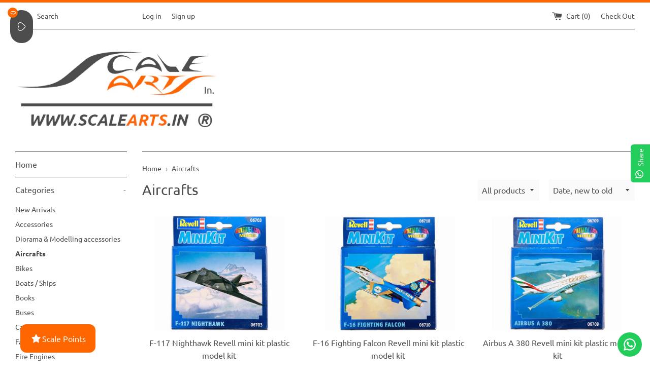

--- FILE ---
content_type: text/html; charset=utf-8
request_url: https://scalearts.in/collections/aircrafts
body_size: 67032
content:
<!doctype html>
<html class="supports-no-js" lang="en">
<head>
 

    
      
    
    
    
    
      
    
    
    
      
    
    
    
      
    
    
    
      
    
    
    
    




  <meta name="description" content="Scale Arts India">



    
      
    
    
    
    
      
    
    
    
      
    
    
    
      
    
    
    
      
    
    
    
    




   <title>Aircrafts | Scale Arts India</title>




<!-- seo-booster-json-ld-Breadcrumb -->
<script type="application/ld+json">
    {
        "@context": "http://schema.org",
        "@type": "BreadcrumbList",
        "itemListElement": [{
            "@type": "ListItem",
            "position": 1,
            "item": {
                "@type": "Website",
                "@id": "https://scalearts.in",
                "name": "Scale Arts India"
            }
        },{
                "@type": "ListItem",
                "position": 2,
                "item": {
                    "@id":  "https://scalearts.in/collections/aircrafts",
                    "name": "Aircrafts"
                }
            }]

 }
</script>


<!-- seo-booster-json-ld-collection -->

<script type="application/ld+json">
    [
        {
            "@context" : "http://schema.org",
            "@type": "CollectionPage",
            "name": "Aircrafts",
            "url": "https://scalearts.in/collections/aircrafts",
            "description": "",
            "image": "https://scalearts.in/cdn/shop/collections/airplan-1.jpg?v=1686045945"
        },

        {
            "@context" : "http://schema.org",
            "@type" : "Product",
            "gtin13": "4009803067032",
            "productId": "4009803067032",
            "url" : "https://scalearts.in/products/f-117-nighthawk-1-225-revell-mini-kit-plastic-model-kit",
            "name" : "F-117 Nighthawk Revell mini kit plastic model kit",
            "description" : "Please note this is a model kit and you need to build the model from small parts. No glue requiredThis is not a finished product listing. Listing images are of finished model for reference only. Plastic model kit Approx 7 cm Manufactured in IndiaFree shipping all over India Unboxing video is mandatory, absence of which, claims related to product (Defect, Damage or receipt of wrong product) return and delivery related queries will not be entertained/ taken into consideration. Absence of Unboxing video itself confirm that product is delivered securely and you have no objection related to quality of the product.Check unboxing video guidelines on shipping policy page.",
            "image": "https://scalearts.in/cdn/shop/files/f-117-nighthawk-1-225-revell-minikit-scale-model-kit-06703-1.jpg?v=1688381020",
            "brand": { "name": "Revell"},
            "sku": "06703",
            "weight": "0.25kg",
            "aggregateRating": {
                "@type": "AggregateRating",
                "description": "Judge.me Reviews",
                "ratingValue": "5.00",
                "reviewCount": "2"
            },
            "offers" : [
            {
                "@type" : "Offer" ,
                "gtin13": "4009803067032",
                "priceCurrency" : "INR" ,
                "price" : "192.00" ,
                "priceValidUntil": "2026-04-20",
                "availability" : "http://schema.org/InStock" ,
                "itemCondition": "http://schema.org/NewCondition",
                "sku": "06703","url" : "https://scalearts.in/products/f-117-nighthawk-1-225-revell-mini-kit-plastic-model-kit?variant=44129840759013" ,
                "seller" : {
                    "@type" : "Organization" ,
                    "name" : "Scale Arts India"
                }
            }
        ]},

        {
            "@context" : "http://schema.org",
            "@type" : "Product",
            "gtin13": "4009803067100",
            "productId": "4009803067100",
            "url" : "https://scalearts.in/products/f-16-fighting-falcon-1-225-revell-mini-kit-plastic-model-kit",
            "name" : "F-16 Fighting Falcon Revell mini kit plastic model kit",
            "description" : "Please note this is a model kit and you need to build the model from small parts. No glue requiredThis is not a finished product listing. Listing images are of finished model for reference only. Plastic model kit Approx. 7 cm Manufactured in IndiaFree shipping all over India Unboxing video is mandatory, absence of which, claims related to product (Defect, Damage or receipt of wrong product) return and delivery related queries will not be entertained/ taken into consideration. Absence of Unboxing video itself confirm that product is delivered securely and you have no objection related to quality of the product.Check unboxing video guidelines on shipping policy page.",
            "image": "https://scalearts.in/cdn/shop/files/F-16-fighting-falcon-1-225-revell-minikit-scale-model-kit-06710-1.jpg?v=1688380827",
            "brand": { "name": "Revell"},
            "sku": "06710",
            "weight": "0.25kg",
            "offers" : [
            {
                "@type" : "Offer" ,
                "gtin13": "4009803067100",
                "priceCurrency" : "INR" ,
                "price" : "199.00" ,
                "priceValidUntil": "2026-04-20",
                "availability" : "http://schema.org/OutOfStock" ,
                "itemCondition": "http://schema.org/NewCondition",
                "sku": "06710","url" : "https://scalearts.in/products/f-16-fighting-falcon-1-225-revell-mini-kit-plastic-model-kit?variant=44129840562405" ,
                "seller" : {
                    "@type" : "Organization" ,
                    "name" : "Scale Arts India"
                }
            }
        ]},

        {
            "@context" : "http://schema.org",
            "@type" : "Product",
            "gtin13": "4009803067094",
            "productId": "4009803067094",
            "url" : "https://scalearts.in/products/airbus-a-380-1-225-revell-mini-kit-plastic-model-kit",
            "name" : "Airbus A 380 Revell mini kit plastic model kit",
            "description" : "Please note this is a model kit and you need to build the model from small parts. No glue requiredThis is not a finished product listing. Listing images are of finished model for reference only. Plastic model kit Approx. 7 cm Manufactured in IndiaFree shipping all over IndiaUnboxing video is mandatory, absence of which, claims related to product (Defect, Damage or receipt of wrong product) return and delivery related queries will not be entertained/ taken into consideration. Absence of Unboxing video itself confirm that product is delivered securely and you have no objection related to quality of the product.Check unboxing video guidelines here.",
            "image": "https://scalearts.in/cdn/shop/files/airbus-a-380-1-225-revell-minikit-scale-model-kit-06709-1.jpg?v=1688380696",
            "brand": { "name": "Revell"},
            "sku": "06709",
            "weight": "0.25kg",
            "aggregateRating": {
                "@type": "AggregateRating",
                "description": "Judge.me Reviews",
                "ratingValue": "5.00",
                "reviewCount": "3"
            },
            "offers" : [
            {
                "@type" : "Offer" ,
                "gtin13": "4009803067094",
                "priceCurrency" : "INR" ,
                "price" : "192.00" ,
                "priceValidUntil": "2026-04-20",
                "availability" : "http://schema.org/OutOfStock" ,
                "itemCondition": "http://schema.org/NewCondition",
                "sku": "06709","url" : "https://scalearts.in/products/airbus-a-380-1-225-revell-mini-kit-plastic-model-kit?variant=44129840431333" ,
                "seller" : {
                    "@type" : "Organization" ,
                    "name" : "Scale Arts India"
                }
            }
        ]},

        {
            "@context" : "http://schema.org",
            "@type" : "Product",
            "gtin13": "4009803067049",
            "productId": "4009803067049",
            "url" : "https://scalearts.in/products/ah-64-apache-1-225-revell-mini-kit-plastic-model-kit",
            "name" : "AH-64 Apache Revell mini kit plastic model kit",
            "description" : "Please note this is a model kit and you need to build the model from small parts. No glue requiredThis is not a finished product listing. Listing images are of finished model for reference only. Plastic model kit Approx 7 cm Manufactured in IndiaFree shipping all over India Unboxing video is mandatory, absence of which, claims related to product (Defect, Damage or receipt of wrong product) return and delivery related queries will not be entertained/ taken into consideration. Absence of Unboxing video itself confirm that product is delivered securely and you have no objection related to quality of the product.Check unboxing video guidelines on shipping policy page.",
            "image": "https://scalearts.in/cdn/shop/files/AH-4-apache-1-225-revell-minikit-scale-model-kit-06704-1.jpg?v=1688380585",
            "brand": { "name": "Revell"},
            "sku": "06704",
            "weight": "0.25kg",
            "aggregateRating": {
                "@type": "AggregateRating",
                "description": "Judge.me Reviews",
                "ratingValue": "5.00",
                "reviewCount": "3"
            },
            "offers" : [
            {
                "@type" : "Offer" ,
                "gtin13": "4009803067049",
                "priceCurrency" : "INR" ,
                "price" : "192.00" ,
                "priceValidUntil": "2026-04-20",
                "availability" : "http://schema.org/InStock" ,
                "itemCondition": "http://schema.org/NewCondition",
                "sku": "06704","url" : "https://scalearts.in/products/ah-64-apache-1-225-revell-mini-kit-plastic-model-kit?variant=44129839055077" ,
                "seller" : {
                    "@type" : "Organization" ,
                    "name" : "Scale Arts India"
                }
            }
        ]},

        {
            "@context" : "http://schema.org",
            "@type" : "Product",
            "gtin13": "4009803067025",
            "productId": "4009803067025",
            "url" : "https://scalearts.in/products/fokker-fr-i-1-225-revell-mini-kit-plastic-model-kit",
            "name" : "Fokker DR I Revell mini kit plastic model kit",
            "description" : "Please note this is a model kit and you need to build the model from small parts. No glue requiredThis is not a finished product listing. Listing images are of finished model for reference only. Plastic model kit Approx 7 cm Manufactured in IndiaFree shipping all over India Unboxing video is mandatory, absence of which, claims related to product (Defect, Damage or receipt of wrong product) return and delivery related queries will not be entertained/ taken into consideration. Absence of Unboxing video itself confirm that product is delivered securely and you have no objection related to quality of the product.Check unboxing video guidelines on shipping policy page.",
            "image": "https://scalearts.in/cdn/shop/files/fokker-gr-i-1-225-revell-minikit-scale-model-kit-06702-1.jpg?v=1688380446",
            "brand": { "name": "Revell"},
            "sku": "06702",
            "weight": "0.25kg",
            "aggregateRating": {
                "@type": "AggregateRating",
                "description": "Judge.me Reviews",
                "ratingValue": "4.00",
                "reviewCount": "1"
            },
            "offers" : [
            {
                "@type" : "Offer" ,
                "gtin13": "4009803067025",
                "priceCurrency" : "INR" ,
                "price" : "192.00" ,
                "priceValidUntil": "2026-04-20",
                "availability" : "http://schema.org/InStock" ,
                "itemCondition": "http://schema.org/NewCondition",
                "sku": "06702","url" : "https://scalearts.in/products/fokker-fr-i-1-225-revell-mini-kit-plastic-model-kit?variant=44129838956773" ,
                "seller" : {
                    "@type" : "Organization" ,
                    "name" : "Scale Arts India"
                }
            }
        ]},

        {
            "@context" : "http://schema.org",
            "@type" : "Product",
            "gtin13": "4009803067056",
            "productId": "4009803067056",
            "url" : "https://scalearts.in/products/f-14-tomcat-1-225-revell-mini-kit-plastic-model-kit",
            "name" : "F-14 Tomcat Revell mini kit plastic model kit",
            "description" : "Please note this is a model kit and you need to build the model from small parts. This is not a finished product listing. Listing images are of finished model for reference only. Plastic model kit Approx 7 cm Manufactured in IndiaFree shipping all over IndiaUnboxing video is mandatory, absence of which, claims related to product (Defect, Damage or receipt of wrong product) return and delivery related queries will not be entertained/ taken into consideration. Absence of Unboxing video itself confirm that product is delivered securely and you have no objection related to quality of the product.Check unboxing video guidelines on shipping policy page.",
            "image": "https://scalearts.in/cdn/shop/files/f-14-tomcat-1-225-revell-minikit-scale-model-kit-06705-1.jpg?v=1688380336",
            "brand": { "name": "Revell"},
            "sku": "06705",
            "weight": "0.25kg",
            "aggregateRating": {
                "@type": "AggregateRating",
                "description": "Judge.me Reviews",
                "ratingValue": "4.00",
                "reviewCount": "1"
            },
            "offers" : [
            {
                "@type" : "Offer" ,
                "gtin13": "4009803067056",
                "priceCurrency" : "INR" ,
                "price" : "199.00" ,
                "priceValidUntil": "2026-04-20",
                "availability" : "http://schema.org/OutOfStock" ,
                "itemCondition": "http://schema.org/NewCondition",
                "sku": "06705","url" : "https://scalearts.in/products/f-14-tomcat-1-225-revell-mini-kit-plastic-model-kit?variant=44129838891237" ,
                "seller" : {
                    "@type" : "Organization" ,
                    "name" : "Scale Arts India"
                }
            }
        ]},

        {
            "@context" : "http://schema.org",
            "@type" : "Product",
            "gtin12": "009803067001",
            "productId": "009803067001",
            "url" : "https://scalearts.in/products/lz-129-hindenburg-1-225-revell-mini-kit-plastic-model-kit",
            "name" : "LZ-129 Hindenburg Revell mini kit plastic model kit",
            "description" : "Please note this is a model kit and you need to build the model from small parts. No glue requiredThis is not a finished product listing. Listing images are of finished model for reference only. Plastic model kit Approx 7 cm Manufactured in IndiaFree shipping all over India  Unboxing video is mandatory, absence of which, claims related to product (Defect, Damage or receipt of wrong product) return and delivery related queries will not be entertained/ taken into consideration. Absence of Unboxing video itself confirm that product is delivered securely and you have no objection related to quality of the product.Check unboxing video guidelines on shipping policy page.",
            "image": "https://scalearts.in/cdn/shop/files/lz-129-hindenburg-1-225-revell-minikit-scale-model-kit-06700-1.jpg?v=1688380239",
            "brand": { "name": "Revell"},
            "sku": "06700",
            "weight": "0.25kg",
            "aggregateRating": {
                "@type": "AggregateRating",
                "description": "Judge.me Reviews",
                "ratingValue": "5.00",
                "reviewCount": "2"
            },
            "offers" : [
            {
                "@type" : "Offer" ,
                "gtin12": "009803067001",
                "priceCurrency" : "INR" ,
                "price" : "192.00" ,
                "priceValidUntil": "2026-04-20",
                "availability" : "http://schema.org/InStock" ,
                "itemCondition": "http://schema.org/NewCondition",
                "sku": "06700","url" : "https://scalearts.in/products/lz-129-hindenburg-1-225-revell-mini-kit-plastic-model-kit?variant=44129838858469" ,
                "seller" : {
                    "@type" : "Organization" ,
                    "name" : "Scale Arts India"
                }
            }
        ]},

        {
            "@context" : "http://schema.org",
            "@type" : "Product",
            "gtin13": "4009803067018",
            "productId": "4009803067018",
            "url" : "https://scalearts.in/products/concorde-british-airways-1-225-revell-mini-kit-plastic-model-kit",
            "name" : "Concorde British Airways Revell mini kit plastic model kit",
            "description" : "Please note this is a model kit and you need to build the model from small parts. No glue requiredThis is not a finished product listing. Listing images are of finished model for reference only. Plastic model kit Approx 7 cm Manufactured in IndiaFree shipping all over India Unboxing video is mandatory, absence of which, claims related to product (Defect, Damage or receipt of wrong product) return and delivery related queries will not be entertained/ taken into consideration. Absence of Unboxing video itself confirm that product is delivered securely and you have no objection related to quality of the product.Check unboxing video guidelines on shipping policy page.",
            "image": "https://scalearts.in/cdn/shop/files/Concorde-British-Airways-1-225-revell-minikit-scale-model-kit-06701-1.jpg?v=1688380069",
            "brand": { "name": "Revell"},
            "sku": "06701",
            "weight": "0.25kg",
            "aggregateRating": {
                "@type": "AggregateRating",
                "description": "Judge.me Reviews",
                "ratingValue": "5.00",
                "reviewCount": "1"
            },
            "offers" : [
            {
                "@type" : "Offer" ,
                "gtin13": "4009803067018",
                "priceCurrency" : "INR" ,
                "price" : "199.00" ,
                "priceValidUntil": "2026-04-20",
                "availability" : "http://schema.org/OutOfStock" ,
                "itemCondition": "http://schema.org/NewCondition",
                "sku": "06701","url" : "https://scalearts.in/products/concorde-british-airways-1-225-revell-mini-kit-plastic-model-kit?variant=44129838530789" ,
                "seller" : {
                    "@type" : "Organization" ,
                    "name" : "Scale Arts India"
                }
            }
        ]},

        {
            "@context" : "http://schema.org",
            "@type" : "Product",
            "gtin13": "4009803067117",
            "productId": "4009803067117",
            "url" : "https://scalearts.in/products/ec-135-police-helicopter-1-225-revell-mini-kit-plastic-model-kit",
            "name" : "EC 135 Police Helicopter Revell mini kit plastic model kit",
            "description" : "Please note this is a model kit and you need to build the model from small parts. No glue requiredThis is not a finished product listing. Listing images are of finished model for reference only. Plastic model kit Approx 7 cm Manufactured in IndiaFree shipping all over India Unboxing video is mandatory, absence of which, claims related to product (Defect, Damage or receipt of wrong product) return and delivery related queries will not be entertained/ taken into consideration. Absence of Unboxing video itself confirm that product is delivered securely and you have no objection related to quality of the product.Check unboxing video guidelines on shipping policy page.",
            "image": "https://scalearts.in/cdn/shop/files/ec-135-police-1-225-revell-minikit-scale-model-kit-06711-1.jpg?v=1688379967",
            "brand": { "name": "Revell"},
            "sku": "06711",
            "weight": "0.25kg",
            "offers" : [
            {
                "@type" : "Offer" ,
                "gtin13": "4009803067117",
                "priceCurrency" : "INR" ,
                "price" : "192.00" ,
                "priceValidUntil": "2026-04-20",
                "availability" : "http://schema.org/OutOfStock" ,
                "itemCondition": "http://schema.org/NewCondition",
                "sku": "06711","url" : "https://scalearts.in/products/ec-135-police-helicopter-1-225-revell-mini-kit-plastic-model-kit?variant=44129838432485" ,
                "seller" : {
                    "@type" : "Organization" ,
                    "name" : "Scale Arts India"
                }
            }
        ]},

        {
            "@context" : "http://schema.org",
            "@type" : "Product",
            "gtin13": "4009803067070",
            "productId": "4009803067070",
            "url" : "https://scalearts.in/products/eurofighter-typhoon-1-225-revell-mini-kit-plastic-model-kit",
            "name" : "Eurofighter Typhoon Revell mini kit plastic model kit",
            "description" : "Please note this is a model kit and you need to build the model from small parts. No glue requiredThis is not a finished product listing. Listing images are of finished model for reference only. Plastic model kit Approx 7 cm Manufactured in IndiaFree shipping all over India Unboxing video is mandatory, absence of which, claims related to product (Defect, Damage or receipt of wrong product) return and delivery related queries will not be entertained/ taken into consideration. Absence of Unboxing video itself confirm that product is delivered securely and you have no objection related to quality of the product.Check unboxing video guidelines here.",
            "image": "https://scalearts.in/cdn/shop/files/eurofighter-typhoon-1-225-revell-minikit-scale-model-kit-06707-1.jpg?v=1688379815",
            "brand": { "name": "Revell"},
            "sku": "06707",
            "weight": "0.25kg",
            "aggregateRating": {
                "@type": "AggregateRating",
                "description": "Judge.me Reviews",
                "ratingValue": "5.00",
                "reviewCount": "1"
            },
            "offers" : [
            {
                "@type" : "Offer" ,
                "gtin13": "4009803067070",
                "priceCurrency" : "INR" ,
                "price" : "199.00" ,
                "priceValidUntil": "2026-04-20",
                "availability" : "http://schema.org/OutOfStock" ,
                "itemCondition": "http://schema.org/NewCondition",
                "sku": "06707","url" : "https://scalearts.in/products/eurofighter-typhoon-1-225-revell-mini-kit-plastic-model-kit?variant=44129838104805" ,
                "seller" : {
                    "@type" : "Organization" ,
                    "name" : "Scale Arts India"
                }
            }
        ]},

        {
            "@context" : "http://schema.org",
            "@type" : "Product",
            "gtin13": "4009803067063",
            "productId": "4009803067063",
            "url" : "https://scalearts.in/products/fa-18-c-hornet-1-225-revell-mini-kit-plastic-model-kit",
            "name" : "FA-18 C Hornet Revell mini kit plastic model kit",
            "description" : "Please note this is a model kit and you need to build the model from small parts. This is not a finished product listing. Listing images are of finished model for reference only. Plastic model kit Approx 7 cm Manufactured in IndiaFree shipping all over IndiaUnboxing video is mandatory, absence of which, claims related to product (Defect, Damage or receipt of wrong product) return and delivery related queries will not be entertained/ taken into consideration. Absence of Unboxing video itself confirm that product is delivered securely and you have no objection related to quality of the product.Check unboxing video guidelines on shipping policy page.",
            "image": "https://scalearts.in/cdn/shop/files/FA-18-c-hornet-1-225-revell-minikit-scale-model-kit-06706-1.jpg?v=1688379664",
            "brand": { "name": "Revell"},
            "sku": "06706",
            "weight": "0.25kg",
            "aggregateRating": {
                "@type": "AggregateRating",
                "description": "Judge.me Reviews",
                "ratingValue": "5.00",
                "reviewCount": "2"
            },
            "offers" : [
            {
                "@type" : "Offer" ,
                "gtin13": "4009803067063",
                "priceCurrency" : "INR" ,
                "price" : "199.00" ,
                "priceValidUntil": "2026-04-20",
                "availability" : "http://schema.org/OutOfStock" ,
                "itemCondition": "http://schema.org/NewCondition",
                "sku": "06706","url" : "https://scalearts.in/products/fa-18-c-hornet-1-225-revell-mini-kit-plastic-model-kit?variant=44129837449445" ,
                "seller" : {
                    "@type" : "Organization" ,
                    "name" : "Scale Arts India"
                }
            }
        ]},

        {
            "@context" : "http://schema.org",
            "@type" : "Product",
            "gtin13": "4009803066226",
            "productId": "4009803066226",
            "url" : "https://scalearts.in/products/eurocopter-ec135-1-100-revell-easy-kit-plastic-model-kit",
            "name" : "Eurocopter EC135 1:100 Revell easy kit plastic model kit",
            "description" : "Please note this is a model kit and you need to build the model from small parts. This is not a finished product listing. Listing images are of finished model for reference only. Scale 1:100 plastic model kitManufactured in IndiaFree shipping all over IndiaUnboxing video is mandatory, absence of which, claims related to product (Defect, Damage or receipt of wrong product) return and delivery related queries will not be entertained/ taken into consideration. Absence of Unboxing video itself confirm that product is delivered securely and you have no objection related to quality of the product.Check unboxing video guidelines on shipping policy page.",
            "image": "https://scalearts.in/cdn/shop/files/eurocopter-ec-135-1-100-revell-plastic-model-car-kit-06622-1.jpg?v=1688378113",
            "brand": { "name": "Revell"},
            "sku": "06622",
            "weight": "0.25kg",
            "aggregateRating": {
                "@type": "AggregateRating",
                "description": "Judge.me Reviews",
                "ratingValue": "5.00",
                "reviewCount": "1"
            },
            "offers" : [
            {
                "@type" : "Offer" ,
                "gtin13": "4009803066226",
                "priceCurrency" : "INR" ,
                "price" : "557.00" ,
                "priceValidUntil": "2026-04-20",
                "availability" : "http://schema.org/InStock" ,
                "itemCondition": "http://schema.org/NewCondition",
                "sku": "06622","url" : "https://scalearts.in/products/eurocopter-ec135-1-100-revell-easy-kit-plastic-model-kit?variant=44129835450597" ,
                "seller" : {
                    "@type" : "Organization" ,
                    "name" : "Scale Arts India"
                }
            }
        ]},

        {
            "@context" : "http://schema.org",
            "@type" : "Product",
            "gtin13": "4009803066233",
            "productId": "4009803066233",
            "url" : "https://scalearts.in/products/f-14d-tomcat-1-100-revell-easy-kit-plastic-model-kit",
            "name" : "F-14D Tomcat 1:100 Revell easy kit plastic model kit",
            "description" : "Please note this is a model kit and you need to build the model from small parts. This is not a finished product listing. Listing images are of finished model for reference only. Scale 1:100 plastic model kitManufactured in IndiaFree shipping all over IndiaUnboxing video is mandatory, absence of which, claims related to product (Defect, Damage or receipt of wrong product) return and delivery related queries will not be entertained/ taken into consideration. Absence of Unboxing video itself confirm that product is delivered securely and you have no objection related to quality of the product.Check unboxing video guidelines on shipping policy page.",
            "image": "https://scalearts.in/cdn/shop/files/f-14d-tomcat-1-100-revell-plastic-model-car-kit-06623-1.jpg?v=1688377963",
            "brand": { "name": "Revell"},
            "sku": "06623",
            "weight": "0.25kg",
            "aggregateRating": {
                "@type": "AggregateRating",
                "description": "Judge.me Reviews",
                "ratingValue": "5.00",
                "reviewCount": "2"
            },
            "offers" : [
            {
                "@type" : "Offer" ,
                "gtin13": "4009803066233",
                "priceCurrency" : "INR" ,
                "price" : "749.00" ,
                "priceValidUntil": "2026-04-20",
                "availability" : "http://schema.org/OutOfStock" ,
                "itemCondition": "http://schema.org/NewCondition",
                "sku": "06623","url" : "https://scalearts.in/products/f-14d-tomcat-1-100-revell-easy-kit-plastic-model-kit?variant=44129835352293" ,
                "seller" : {
                    "@type" : "Organization" ,
                    "name" : "Scale Arts India"
                }
            }
        ]},

        {
            "@context" : "http://schema.org",
            "@type" : "Product",
            "gtin13": "4009803066264",
            "productId": "4009803066264",
            "url" : "https://scalearts.in/products/f-18f-hornet-1-100-revell-easy-kit-plastic-model-kit",
            "name" : "F-18F Hornet 1:100 Revell easy kit plastic model kit",
            "description" : "Please note this is a model kit and you need to build the model from small parts. This is not a finished product listing. Listing images are of finished model for reference only. Scale 1:100 plastic model kitManufactured in IndiaFree shipping all over IndiaUnboxing video is mandatory, absence of which, claims related to product (Defect, Damage or receipt of wrong product) return and delivery related queries will not be entertained/ taken into consideration. Absence of Unboxing video itself confirm that product is delivered securely and you have no objection related to quality of the product.Check unboxing video guidelines on shipping policy page.",
            "image": "https://scalearts.in/cdn/shop/files/f-18f-hornet-1-100-revell-plastic-model-car-kit-06626-1.jpg?v=1688377827",
            "brand": { "name": "Revell"},
            "sku": "06626",
            "weight": "0.25kg",
            "aggregateRating": {
                "@type": "AggregateRating",
                "description": "Judge.me Reviews",
                "ratingValue": "5.00",
                "reviewCount": "3"
            },
            "offers" : [
            {
                "@type" : "Offer" ,
                "gtin13": "4009803066264",
                "priceCurrency" : "INR" ,
                "price" : "696.00" ,
                "priceValidUntil": "2026-04-20",
                "availability" : "http://schema.org/OutOfStock" ,
                "itemCondition": "http://schema.org/NewCondition",
                "sku": "06626","url" : "https://scalearts.in/products/f-18f-hornet-1-100-revell-easy-kit-plastic-model-kit?variant=44129835155685" ,
                "seller" : {
                    "@type" : "Organization" ,
                    "name" : "Scale Arts India"
                }
            }
        ]},

        {
            "@context" : "http://schema.org",
            "@type" : "Product",
            "gtin13": "4009803066240",
            "productId": "4009803066240",
            "url" : "https://scalearts.in/products/tornado-ids-1-100-revell-easy-kit-plastic-model-kit",
            "name" : "Tornado IDS 1:100 Revell easy kit plastic model kit",
            "description" : "Please note this is a model kit and you need to build the model from small parts. This is not a finished product listing. Listing images are of finished model for reference only. Scale 1:100 plastic model kitManufactured in IndiaFree shipping all over IndiaUnboxing video is mandatory, absence of which, claims related to product (Defect, Damage or receipt of wrong product) return and delivery related queries will not be entertained/ taken into consideration. Absence of Unboxing video itself confirm that product is delivered securely and you have no objection related to quality of the product.Check unboxing video guidelines on shipping policy page.",
            "image": "https://scalearts.in/cdn/shop/files/tornado-ids-1-100-revell-plastic-model-car-kit-06624-1.jpg?v=1688377682",
            "brand": { "name": "Revell"},
            "sku": "06624",
            "weight": "0.25kg",
            "aggregateRating": {
                "@type": "AggregateRating",
                "description": "Judge.me Reviews",
                "ratingValue": "5.00",
                "reviewCount": "2"
            },
            "offers" : [
            {
                "@type" : "Offer" ,
                "gtin13": "4009803066240",
                "priceCurrency" : "INR" ,
                "price" : "696.00" ,
                "priceValidUntil": "2026-04-20",
                "availability" : "http://schema.org/OutOfStock" ,
                "itemCondition": "http://schema.org/NewCondition",
                "sku": "06624","url" : "https://scalearts.in/products/tornado-ids-1-100-revell-easy-kit-plastic-model-kit?variant=44129834696933" ,
                "seller" : {
                    "@type" : "Organization" ,
                    "name" : "Scale Arts India"
                }
            }
        ]},

        {
            "@context" : "http://schema.org",
            "@type" : "Product",
            "gtin13": "4009803065202",
            "productId": "4009803065202",
            "url" : "https://scalearts.in/products/a-10-thunderbolt-1-100-revell-easy-kit-plastic-model-kit",
            "name" : "A-10 Thunderbolt 1:100 Revell easy kit plastic model kit",
            "description" : "Please note this is a model kit and you need to build the model from small parts. This is not a finished product listing. Listing images are of finished model for reference only. Scale 1:100 plastic model kitManufactured in IndiaFree shipping all over IndiaUnboxing video is mandatory, absence of which, claims related to product (Defect, Damage or receipt of wrong product) return and delivery related queries will not be entertained/ taken into consideration. Absence of Unboxing video itself confirm that product is delivered securely and you have no objection related to quality of the product.Check unboxing video guidelines on shipping policy page.",
            "image": "https://scalearts.in/cdn/shop/files/a-10-thunderbolt-1-100-revell-plastic-model-car-kit-06620-1.jpg?v=1688377344",
            "brand": { "name": "Revell"},
            "sku": "06620",
            "weight": "0.25kg",
            "aggregateRating": {
                "@type": "AggregateRating",
                "description": "Judge.me Reviews",
                "ratingValue": "5.00",
                "reviewCount": "2"
            },
            "offers" : [
            {
                "@type" : "Offer" ,
                "gtin13": "4009803065202",
                "priceCurrency" : "INR" ,
                "price" : "599.00" ,
                "priceValidUntil": "2026-04-20",
                "availability" : "http://schema.org/OutOfStock" ,
                "itemCondition": "http://schema.org/NewCondition",
                "sku": "06620","url" : "https://scalearts.in/products/a-10-thunderbolt-1-100-revell-easy-kit-plastic-model-kit?variant=44129834565861" ,
                "seller" : {
                    "@type" : "Organization" ,
                    "name" : "Scale Arts India"
                }
            }
        ]},

        {
            "@context" : "http://schema.org",
            "@type" : "Product",
            "gtin13": "4009803066165",
            "productId": "4009803066165",
            "url" : "https://scalearts.in/products/f-16-fighting-falcon-1-100-revell-easy-kit-plastic-model-kit",
            "name" : "F-16 Fighting Falcon 1:100 Revell easy kit plastic model kit",
            "description" : "Please note this is a model kit and you need to build the model from small parts. This is not a finished product listing. Listing images are of finished model for reference only. Scale 1:100 plastic model kitManufactured in IndiaFree shipping all over IndiaUnboxing video is mandatory, absence of which, claims related to product (Defect, Damage or receipt of wrong product) return and delivery related queries will not be entertained/ taken into consideration. Absence of Unboxing video itself confirm that product is delivered securely and you have no objection related to quality of the product.Check unboxing video guidelines on shipping policy page.",
            "image": "https://scalearts.in/cdn/shop/files/f-16-fighting-falcon-1-100-revell-plastic-model-car-kit-06616-1.jpg?v=1688377191",
            "brand": { "name": "Revell"},
            "sku": "06616",
            "weight": "0.25kg",
            "offers" : [
            {
                "@type" : "Offer" ,
                "gtin13": "4009803066165",
                "priceCurrency" : "INR" ,
                "price" : "599.00" ,
                "priceValidUntil": "2026-04-20",
                "availability" : "http://schema.org/OutOfStock" ,
                "itemCondition": "http://schema.org/NewCondition",
                "sku": "06616","url" : "https://scalearts.in/products/f-16-fighting-falcon-1-100-revell-easy-kit-plastic-model-kit?variant=44129834238181" ,
                "seller" : {
                    "@type" : "Organization" ,
                    "name" : "Scale Arts India"
                }
            }
        ]},

        {
            "@context" : "http://schema.org",
            "@type" : "Product",
            "gtin13": "4009803040516",
            "productId": "4009803040516",
            "url" : "https://scalearts.in/products/lockheed-f-19-stealth-fighter-1-72-revell-plastic-model-kit",
            "name" : "Lockheed F-19 Stealth Fighter 1:144 Revell plastic model kit",
            "description" : "Please note this is a model kit and you need to build the model from small parts. This is not a finished product listing. Listing images are of finished model for reference only. Scale 1:72 plastic model kitManufactured in IndiaFinished product length - 10.7 cm approx. Free shipping all over IndiaUnboxing video is mandatory, absence of which, claims related to product (Defect, Damage or receipt of wrong product) return and delivery related queries will not be entertained/ taken into consideration. Absence of Unboxing video itself confirm that product is delivered securely and you have no objection related to quality of the product.Check unboxing video guidelines on shipping policy page.",
            "image": "https://scalearts.in/cdn/shop/files/lockheed-f-19-stealth-fighter-1-72-revell-plastic-model-car-kit-04051-1.jpg?v=1688376842",
            "brand": { "name": "Revell"},
            "sku": "04051",
            "weight": "0.25kg",
            "offers" : [
            {
                "@type" : "Offer" ,
                "gtin13": "4009803040516",
                "priceCurrency" : "INR" ,
                "price" : "399.00" ,
                "priceValidUntil": "2026-04-20",
                "availability" : "http://schema.org/OutOfStock" ,
                "itemCondition": "http://schema.org/NewCondition",
                "sku": "04051","url" : "https://scalearts.in/products/lockheed-f-19-stealth-fighter-1-72-revell-plastic-model-kit?variant=44129833844965" ,
                "seller" : {
                    "@type" : "Organization" ,
                    "name" : "Scale Arts India"
                }
            }
        ]},

        {
            "@context" : "http://schema.org",
            "@type" : "Product",
            "gtin13": "4009803044576",
            "productId": "4009803044576",
            "url" : "https://scalearts.in/products/eurocopter-ec135-adac-oamtc-1-72-revell-plastic-model-kit",
            "name" : "Eurocopter EC135 ADAC / OAMTC 1:72 Revell plastic model kit",
            "description" : "Please note this is a model kit and you need to build the model from small parts. This is not a finished product listing. Listing images are of finished model for reference only. Scale 1:72 plastic model kitManufactured in IndiaFinished product length - 14.3 cm approx. Free shipping all over IndiaUnboxing video is mandatory, absence of which, claims related to product (Defect, Damage or receipt of wrong product) return and delivery related queries will not be entertained/ taken into consideration. Absence of Unboxing video itself confirm that product is delivered securely and you have no objection related to quality of the product.Check unboxing video guidelines on shipping policy page.",
            "image": "https://scalearts.in/cdn/shop/files/eurocopter-ec135-adac-oamtc-1-72-revell-plastic-model-car-kit-04457-1.jpg?v=1688374638",
            "brand": { "name": "Revell"},
            "sku": "04457",
            "weight": "0.25kg",
            "offers" : [
            {
                "@type" : "Offer" ,
                "gtin13": "4009803044576",
                "priceCurrency" : "INR" ,
                "price" : "650.00" ,
                "priceValidUntil": "2026-04-20",
                "availability" : "http://schema.org/OutOfStock" ,
                "itemCondition": "http://schema.org/NewCondition",
                "sku": "04457","url" : "https://scalearts.in/products/eurocopter-ec135-adac-oamtc-1-72-revell-plastic-model-kit?variant=44129826078949" ,
                "seller" : {
                    "@type" : "Organization" ,
                    "name" : "Scale Arts India"
                }
            }
        ]},

        {
            "@context" : "http://schema.org",
            "@type" : "Product",
            "gtin13": "4009803044675",
            "productId": "4009803044675",
            "url" : "https://scalearts.in/products/eurocopter-sa365-dauphin-2-1-72-revell-plastic-model-kit",
            "name" : "Eurocopter SA365 Dauphin 2 1:72 Revell plastic model kit",
            "description" : "Please note this is a model kit and you need to build the model from small parts. This is not a finished product listing. Listing images are of finished model for reference only. Scale 1:72 plastic model kitManufactured in IndiaFinished product length - 15.7 cm approx. Free shipping all over India Unboxing video is mandatory, absence of which, claims related to product (Defect, Damage or receipt of wrong product) return and delivery related queries will not be entertained/ taken into consideration. Absence of Unboxing video itself confirm that product is delivered securely and you have no objection related to quality of the product.Check unboxing video guidelines on shipping policy page.",
            "image": "https://scalearts.in/cdn/shop/files/eurocopter-sa365-dauphin-2-1-72-revell-plastic-model-car-kit-04467-1.jpg?v=1688374417",
            "brand": { "name": "Revell"},
            "sku": "04467",
            "weight": "0.25kg",
            "offers" : [
            {
                "@type" : "Offer" ,
                "gtin13": "4009803044675",
                "priceCurrency" : "INR" ,
                "price" : "599.00" ,
                "priceValidUntil": "2026-04-20",
                "availability" : "http://schema.org/OutOfStock" ,
                "itemCondition": "http://schema.org/NewCondition",
                "sku": "04467","url" : "https://scalearts.in/products/eurocopter-sa365-dauphin-2-1-72-revell-plastic-model-kit?variant=44129823686885" ,
                "seller" : {
                    "@type" : "Organization" ,
                    "name" : "Scale Arts India"
                }
            }
        ]},

        {
            "@context" : "http://schema.org",
            "@type" : "Product",
            "gtin13": "3467452002285",
            "productId": "3467452002285",
            "url" : "https://scalearts.in/products/boeing-787-9-dreamliner-majorette-scale-model-airplane",
            "name" : "Boeing 787-9 Dreamliner Majorette scale model airplane",
            "description" : "Miniature model Collectible ModelMade with Metal, Plastic &amp; Rubber PartsApprox. 10cm x 04cm x 04cmManufactured in ThailandFree shipping all over India",
            "image": "https://scalearts.in/cdn/shop/files/boeing-787-9-dreamliner--majorette-diecast-scale-model-1.jpg?v=1686045397",
            "brand": { "name": "Majorette"},
            "sku": "212057980-D",
            "weight": "1.0kg",
            "offers" : [
            {
                "@type" : "Offer" ,
                "gtin13": "3467452002285",
                "priceCurrency" : "INR" ,
                "price" : "499.00" ,
                "priceValidUntil": "2026-04-20",
                "availability" : "http://schema.org/OutOfStock" ,
                "itemCondition": "http://schema.org/NewCondition",
                "sku": "212057980-D","url" : "https://scalearts.in/products/boeing-787-9-dreamliner-majorette-scale-model-airplane?variant=44095461949669" ,
                "seller" : {
                    "@type" : "Organization" ,
                    "name" : "Scale Arts India"
                }
            }
        ]},

        {
            "@context" : "http://schema.org",
            "@type" : "Product",
            "gtin13": "3467452002285",
            "productId": "3467452002285",
            "url" : "https://scalearts.in/products/boeing-787-9-american-airlines-majorette-scale-model-airplane",
            "name" : "Boeing 787-9 American Airlines Majorette scale model airplane",
            "description" : "Miniature model Collectible ModelMade with Metal, Plastic &amp; Rubber PartsApprox. 10cm x 04cm x 04cmManufactured in ThailandFree shipping all over India",
            "image": "https://scalearts.in/cdn/shop/files/boeing-787-9-american-airlines--majorette-diecast-scale-model-1.jpg?v=1686045216",
            "brand": { "name": "Majorette"},
            "sku": "212057980",
            "weight": "1.0kg",
            "offers" : [
            {
                "@type" : "Offer" ,
                "gtin13": "3467452002285",
                "priceCurrency" : "INR" ,
                "price" : "499.00" ,
                "priceValidUntil": "2026-04-20",
                "availability" : "http://schema.org/OutOfStock" ,
                "itemCondition": "http://schema.org/NewCondition",
                "sku": "212057980","url" : "https://scalearts.in/products/boeing-787-9-american-airlines-majorette-scale-model-airplane?variant=44095455789285" ,
                "seller" : {
                    "@type" : "Organization" ,
                    "name" : "Scale Arts India"
                }
            }
        ]}]
</script>
<script type="application/ld+json">
    {
      "@context":"https://schema.org",
      "@type":"ItemList",
      "itemListElement":[
        
{
          		"@type":"ListItem",
          		"position":1,
                "image": "files/f-117-nighthawk-1-225-revell-minikit-scale-model-kit-06703-1.jpg",
          		"url":"https://scalearts.in/products/f-117-nighthawk-1-225-revell-mini-kit-plastic-model-kit"
        	},
		
{
          		"@type":"ListItem",
          		"position":2,
                "image": "files/F-16-fighting-falcon-1-225-revell-minikit-scale-model-kit-06710-1.jpg",
          		"url":"https://scalearts.in/products/f-16-fighting-falcon-1-225-revell-mini-kit-plastic-model-kit"
        	},
		
{
          		"@type":"ListItem",
          		"position":3,
                "image": "files/airbus-a-380-1-225-revell-minikit-scale-model-kit-06709-1.jpg",
          		"url":"https://scalearts.in/products/airbus-a-380-1-225-revell-mini-kit-plastic-model-kit"
        	},
		
{
          		"@type":"ListItem",
          		"position":4,
                "image": "files/AH-4-apache-1-225-revell-minikit-scale-model-kit-06704-1.jpg",
          		"url":"https://scalearts.in/products/ah-64-apache-1-225-revell-mini-kit-plastic-model-kit"
        	},
		
{
          		"@type":"ListItem",
          		"position":5,
                "image": "files/fokker-gr-i-1-225-revell-minikit-scale-model-kit-06702-1.jpg",
          		"url":"https://scalearts.in/products/fokker-fr-i-1-225-revell-mini-kit-plastic-model-kit"
        	},
		
{
          		"@type":"ListItem",
          		"position":6,
                "image": "files/f-14-tomcat-1-225-revell-minikit-scale-model-kit-06705-1.jpg",
          		"url":"https://scalearts.in/products/f-14-tomcat-1-225-revell-mini-kit-plastic-model-kit"
        	},
		
{
          		"@type":"ListItem",
          		"position":7,
                "image": "files/lz-129-hindenburg-1-225-revell-minikit-scale-model-kit-06700-1.jpg",
          		"url":"https://scalearts.in/products/lz-129-hindenburg-1-225-revell-mini-kit-plastic-model-kit"
        	},
		
{
          		"@type":"ListItem",
          		"position":8,
                "image": "files/Concorde-British-Airways-1-225-revell-minikit-scale-model-kit-06701-1.jpg",
          		"url":"https://scalearts.in/products/concorde-british-airways-1-225-revell-mini-kit-plastic-model-kit"
        	},
		
{
          		"@type":"ListItem",
          		"position":9,
                "image": "files/ec-135-police-1-225-revell-minikit-scale-model-kit-06711-1.jpg",
          		"url":"https://scalearts.in/products/ec-135-police-helicopter-1-225-revell-mini-kit-plastic-model-kit"
        	},
		
{
          		"@type":"ListItem",
          		"position":10,
                "image": "files/eurofighter-typhoon-1-225-revell-minikit-scale-model-kit-06707-1.jpg",
          		"url":"https://scalearts.in/products/eurofighter-typhoon-1-225-revell-mini-kit-plastic-model-kit"
        	},
		
{
          		"@type":"ListItem",
          		"position":11,
                "image": "files/FA-18-c-hornet-1-225-revell-minikit-scale-model-kit-06706-1.jpg",
          		"url":"https://scalearts.in/products/fa-18-c-hornet-1-225-revell-mini-kit-plastic-model-kit"
        	},
		
{
          		"@type":"ListItem",
          		"position":12,
                "image": "files/eurocopter-ec-135-1-100-revell-plastic-model-car-kit-06622-1.jpg",
          		"url":"https://scalearts.in/products/eurocopter-ec135-1-100-revell-easy-kit-plastic-model-kit"
        	},
		
{
          		"@type":"ListItem",
          		"position":13,
                "image": "files/f-14d-tomcat-1-100-revell-plastic-model-car-kit-06623-1.jpg",
          		"url":"https://scalearts.in/products/f-14d-tomcat-1-100-revell-easy-kit-plastic-model-kit"
        	},
		
{
          		"@type":"ListItem",
          		"position":14,
                "image": "files/f-18f-hornet-1-100-revell-plastic-model-car-kit-06626-1.jpg",
          		"url":"https://scalearts.in/products/f-18f-hornet-1-100-revell-easy-kit-plastic-model-kit"
        	},
		
{
          		"@type":"ListItem",
          		"position":15,
                "image": "files/tornado-ids-1-100-revell-plastic-model-car-kit-06624-1.jpg",
          		"url":"https://scalearts.in/products/tornado-ids-1-100-revell-easy-kit-plastic-model-kit"
        	},
		
{
          		"@type":"ListItem",
          		"position":16,
                "image": "files/a-10-thunderbolt-1-100-revell-plastic-model-car-kit-06620-1.jpg",
          		"url":"https://scalearts.in/products/a-10-thunderbolt-1-100-revell-easy-kit-plastic-model-kit"
        	},
		
{
          		"@type":"ListItem",
          		"position":17,
                "image": "files/f-16-fighting-falcon-1-100-revell-plastic-model-car-kit-06616-1.jpg",
          		"url":"https://scalearts.in/products/f-16-fighting-falcon-1-100-revell-easy-kit-plastic-model-kit"
        	},
		
{
          		"@type":"ListItem",
          		"position":18,
                "image": "files/lockheed-f-19-stealth-fighter-1-72-revell-plastic-model-car-kit-04051-1.jpg",
          		"url":"https://scalearts.in/products/lockheed-f-19-stealth-fighter-1-72-revell-plastic-model-kit"
        	},
		
{
          		"@type":"ListItem",
          		"position":19,
                "image": "files/eurocopter-ec135-adac-oamtc-1-72-revell-plastic-model-car-kit-04457-1.jpg",
          		"url":"https://scalearts.in/products/eurocopter-ec135-adac-oamtc-1-72-revell-plastic-model-kit"
        	},
		
{
          		"@type":"ListItem",
          		"position":20,
                "image": "files/eurocopter-sa365-dauphin-2-1-72-revell-plastic-model-car-kit-04467-1.jpg",
          		"url":"https://scalearts.in/products/eurocopter-sa365-dauphin-2-1-72-revell-plastic-model-kit"
        	},
		
{
          		"@type":"ListItem",
          		"position":21,
                "image": "files/boeing-787-9-dreamliner--majorette-diecast-scale-model-1.jpg",
          		"url":"https://scalearts.in/products/boeing-787-9-dreamliner-majorette-scale-model-airplane"
        	},
		
{
          		"@type":"ListItem",
          		"position":22,
                "image": "files/boeing-787-9-american-airlines--majorette-diecast-scale-model-1.jpg",
          		"url":"https://scalearts.in/products/boeing-787-9-american-airlines-majorette-scale-model-airplane"
        	}
		
      ]
    }
</script>





<script src="//instant.page/5.1.0" type="module" integrity="sha384-by67kQnR+pyfy8yWP4kPO12fHKRLHZPfEsiSXR8u2IKcTdxD805MGUXBzVPnkLHw"></script>

<meta name="google-site-verification" content="CnalOXePvMpayup09p4e_btzzEC1LLs_wGtWUrCE3s0" />
 <!-- SEO-BOOSTER-AUTO-DESCRIPTION --> 
   
 
 <!-- secomapp-json-ld --> 
 

<!-- WebSite -->
<script type="application/ld+json">{
  "@context": "https://schema.org",
  "@type": "WebSite",
  "url": "https:\/\/scalearts.in",
  "potentialAction": {
    "@type": "SearchAction",
    "target": "https:\/\/scalearts.in\/search?q={search_term_string}",
    "query-input": "required name=search_term_string"
  }
}
</script>

<!-- Organization -->
<script type="application/ld+json">
{
  "@context": "https://schema.org",
  "@type": "Organization",
  "url": "https:\/\/scalearts.in"
}
</script>

<!-- BreadcrumbList -->
<script type="application/ld+json">
{
  "@context": "https://schema.org",
  "@type": "BreadcrumbList",
  "itemListElement": [
    {
      "@type": "ListItem",
      "position": 1,
      "item": {
        "@id": "https:\/\/scalearts.in",
        "name": "Home"
      }
    },{
        "@type": "ListItem",
        "position": 2,
        "item": {
          "@id": "https:\/\/scalearts.in\/collections\/aircrafts",
          "name": "Aircrafts"
        }
      }]
}
</script><!-- CollectionPage (NO Product objects here; avoids offers/price errors) -->
<script type="application/ld+json">
{
  "@context": "https://schema.org",
  "@type": "CollectionPage",
  "name": "Aircrafts",
  "url": "https:\/\/scalearts.in\/collections\/aircrafts",
  "image": "https:\/\/scalearts.in\/cdn\/shop\/collections\/airplan-1.jpg?v=1686045945",
  "mainEntity": {
    "@type": "ItemList",
    "itemListElement": [
      
      {
        "@type": "ListItem",
        "position": 1,
        "url": "https:\/\/scalearts.in\/products\/f-117-nighthawk-1-225-revell-mini-kit-plastic-model-kit"
      }, 
      
      {
        "@type": "ListItem",
        "position": 2,
        "url": "https:\/\/scalearts.in\/products\/f-16-fighting-falcon-1-225-revell-mini-kit-plastic-model-kit"
      }, 
      
      {
        "@type": "ListItem",
        "position": 3,
        "url": "https:\/\/scalearts.in\/products\/airbus-a-380-1-225-revell-mini-kit-plastic-model-kit"
      }, 
      
      {
        "@type": "ListItem",
        "position": 4,
        "url": "https:\/\/scalearts.in\/products\/ah-64-apache-1-225-revell-mini-kit-plastic-model-kit"
      }, 
      
      {
        "@type": "ListItem",
        "position": 5,
        "url": "https:\/\/scalearts.in\/products\/fokker-fr-i-1-225-revell-mini-kit-plastic-model-kit"
      }, 
      
      {
        "@type": "ListItem",
        "position": 6,
        "url": "https:\/\/scalearts.in\/products\/f-14-tomcat-1-225-revell-mini-kit-plastic-model-kit"
      }, 
      
      {
        "@type": "ListItem",
        "position": 7,
        "url": "https:\/\/scalearts.in\/products\/lz-129-hindenburg-1-225-revell-mini-kit-plastic-model-kit"
      }, 
      
      {
        "@type": "ListItem",
        "position": 8,
        "url": "https:\/\/scalearts.in\/products\/concorde-british-airways-1-225-revell-mini-kit-plastic-model-kit"
      }, 
      
      {
        "@type": "ListItem",
        "position": 9,
        "url": "https:\/\/scalearts.in\/products\/ec-135-police-helicopter-1-225-revell-mini-kit-plastic-model-kit"
      }, 
      
      {
        "@type": "ListItem",
        "position": 10,
        "url": "https:\/\/scalearts.in\/products\/eurofighter-typhoon-1-225-revell-mini-kit-plastic-model-kit"
      }, 
      
      {
        "@type": "ListItem",
        "position": 11,
        "url": "https:\/\/scalearts.in\/products\/fa-18-c-hornet-1-225-revell-mini-kit-plastic-model-kit"
      }, 
      
      {
        "@type": "ListItem",
        "position": 12,
        "url": "https:\/\/scalearts.in\/products\/eurocopter-ec135-1-100-revell-easy-kit-plastic-model-kit"
      }, 
      
      {
        "@type": "ListItem",
        "position": 13,
        "url": "https:\/\/scalearts.in\/products\/f-14d-tomcat-1-100-revell-easy-kit-plastic-model-kit"
      }, 
      
      {
        "@type": "ListItem",
        "position": 14,
        "url": "https:\/\/scalearts.in\/products\/f-18f-hornet-1-100-revell-easy-kit-plastic-model-kit"
      }, 
      
      {
        "@type": "ListItem",
        "position": 15,
        "url": "https:\/\/scalearts.in\/products\/tornado-ids-1-100-revell-easy-kit-plastic-model-kit"
      }, 
      
      {
        "@type": "ListItem",
        "position": 16,
        "url": "https:\/\/scalearts.in\/products\/a-10-thunderbolt-1-100-revell-easy-kit-plastic-model-kit"
      }, 
      
      {
        "@type": "ListItem",
        "position": 17,
        "url": "https:\/\/scalearts.in\/products\/f-16-fighting-falcon-1-100-revell-easy-kit-plastic-model-kit"
      }, 
      
      {
        "@type": "ListItem",
        "position": 18,
        "url": "https:\/\/scalearts.in\/products\/lockheed-f-19-stealth-fighter-1-72-revell-plastic-model-kit"
      }, 
      
      {
        "@type": "ListItem",
        "position": 19,
        "url": "https:\/\/scalearts.in\/products\/eurocopter-ec135-adac-oamtc-1-72-revell-plastic-model-kit"
      }, 
      
      {
        "@type": "ListItem",
        "position": 20,
        "url": "https:\/\/scalearts.in\/products\/eurocopter-sa365-dauphin-2-1-72-revell-plastic-model-kit"
      }, 
      
      {
        "@type": "ListItem",
        "position": 21,
        "url": "https:\/\/scalearts.in\/products\/boeing-787-9-dreamliner-majorette-scale-model-airplane"
      }, 
      
      {
        "@type": "ListItem",
        "position": 22,
        "url": "https:\/\/scalearts.in\/products\/boeing-787-9-american-airlines-majorette-scale-model-airplane"
      }
      
    ]
  }
}
</script> 

  <meta name="google-site-verification" content="ThVM4gVNuT4f8JdR8f4Lt19rt3JB7CdMq50q2k2HOxE" />
  <meta charset="utf-8">
  <meta http-equiv="X-UA-Compatible" content="IE=edge,chrome=1">
  <meta name="viewport" content="width=device-width,initial-scale=1">
  <meta name="theme-color" content="">
  <link rel="canonical" href="https://scalearts.in/collections/aircrafts">

  
    <link rel="shortcut icon" href="//scalearts.in/cdn/shop/files/fevicon_32x32.jpg?v=1613529350" type="image/png" />
  

  
 <!-- SEO-BOOSTER-AUTO-TITLE --> 
 
 <!-- SEO-BOOSTER-AUTO-TITLE --> 
 
 <!-- SEO-BOOSTER-AUTO-TITLE --> 
 
 <!-- SEO-BOOSTER-AUTO-TITLE --> 
   

<!-- pixel for domain verification FB below shankar--> 
  
<meta name="facebook-domain-verification" content="ofg95z6q262ec1ogcyvbln04ij34ge" />


  

  <!-- /snippets/social-meta-tags.liquid -->




<meta property="og:site_name" content="Scale Arts India">
<meta property="og:url" content="https://scalearts.in/collections/aircrafts">
<meta property="og:title" content="Aircrafts">
<meta property="og:type" content="product.group">
<meta property="og:description" content="Dedicated miniature diecast scale model store. We offer various brands Solido, Kyosho, Para64, Norev, Maisto, Bburago, GTSpirit, PopRace and many other model cars.">

<meta property="og:image" content="http://scalearts.in/cdn/shop/collections/airplan-1_1200x1200.jpg?v=1686045945">
<meta property="og:image:secure_url" content="https://scalearts.in/cdn/shop/collections/airplan-1_1200x1200.jpg?v=1686045945">


<meta name="twitter:card" content="summary_large_image">
<meta name="twitter:title" content="Aircrafts">
<meta name="twitter:description" content="Dedicated miniature diecast scale model store. We offer various brands Solido, Kyosho, Para64, Norev, Maisto, Bburago, GTSpirit, PopRace and many other model cars.">


  <script>
    document.documentElement.className = document.documentElement.className.replace('supports-no-js', 'supports-js');

    var theme = {
      mapStrings: {
        addressError: "Error looking up that address",
        addressNoResults: "No results for that address",
        addressQueryLimit: "You have exceeded the Google API usage limit. Consider upgrading to a \u003ca href=\"https:\/\/developers.google.com\/maps\/premium\/usage-limits\"\u003ePremium Plan\u003c\/a\u003e.",
        authError: "There was a problem authenticating your Google Maps account."
      }
    }
  </script>

  <link href="//scalearts.in/cdn/shop/t/3/assets/theme.scss.css?v=134687163003862370861763009782" rel="stylesheet" type="text/css" media="all" />

  <script>window.performance && window.performance.mark && window.performance.mark('shopify.content_for_header.start');</script><meta name="google-site-verification" content="oEZrtgfC1jaWcj_TF8I2wDPzIGiQS7oNcG7o13b1hTA">
<meta id="shopify-digital-wallet" name="shopify-digital-wallet" content="/9582116964/digital_wallets/dialog">
<link rel="alternate" type="application/atom+xml" title="Feed" href="/collections/aircrafts.atom" />
<link rel="alternate" type="application/json+oembed" href="https://scalearts.in/collections/aircrafts.oembed">
<script async="async" src="/checkouts/internal/preloads.js?locale=en-IN"></script>
<script id="shopify-features" type="application/json">{"accessToken":"d193c762e82d96710114a8d5f59e9315","betas":["rich-media-storefront-analytics"],"domain":"scalearts.in","predictiveSearch":true,"shopId":9582116964,"locale":"en"}</script>
<script>var Shopify = Shopify || {};
Shopify.shop = "scale-arts-india.myshopify.com";
Shopify.locale = "en";
Shopify.currency = {"active":"INR","rate":"1.0"};
Shopify.country = "IN";
Shopify.theme = {"name":"Copy of Simple","id":46023245924,"schema_name":"Simple","schema_version":"8.0.1","theme_store_id":578,"role":"main"};
Shopify.theme.handle = "null";
Shopify.theme.style = {"id":null,"handle":null};
Shopify.cdnHost = "scalearts.in/cdn";
Shopify.routes = Shopify.routes || {};
Shopify.routes.root = "/";</script>
<script type="module">!function(o){(o.Shopify=o.Shopify||{}).modules=!0}(window);</script>
<script>!function(o){function n(){var o=[];function n(){o.push(Array.prototype.slice.apply(arguments))}return n.q=o,n}var t=o.Shopify=o.Shopify||{};t.loadFeatures=n(),t.autoloadFeatures=n()}(window);</script>
<script id="shop-js-analytics" type="application/json">{"pageType":"collection"}</script>
<script defer="defer" async type="module" src="//scalearts.in/cdn/shopifycloud/shop-js/modules/v2/client.init-shop-cart-sync_BApSsMSl.en.esm.js"></script>
<script defer="defer" async type="module" src="//scalearts.in/cdn/shopifycloud/shop-js/modules/v2/chunk.common_CBoos6YZ.esm.js"></script>
<script type="module">
  await import("//scalearts.in/cdn/shopifycloud/shop-js/modules/v2/client.init-shop-cart-sync_BApSsMSl.en.esm.js");
await import("//scalearts.in/cdn/shopifycloud/shop-js/modules/v2/chunk.common_CBoos6YZ.esm.js");

  window.Shopify.SignInWithShop?.initShopCartSync?.({"fedCMEnabled":true,"windoidEnabled":true});

</script>
<script>(function() {
  var isLoaded = false;
  function asyncLoad() {
    if (isLoaded) return;
    isLoaded = true;
    var urls = ["https:\/\/a.mailmunch.co\/widgets\/site-574288-49d021c5a084316fd70447a1ee86de3a39da83df.js?shop=scale-arts-india.myshopify.com","\/\/cdn.shopify.com\/proxy\/316b13c0b8bfff23255a08389cec4b1ba28d82e6bdd91f8e41a82e201343f232\/api.uxbundle.com\/loader.js?now=1687157311321\u0026shop=scale-arts-india.myshopify.com\u0026sp-cache-control=cHVibGljLCBtYXgtYWdlPTkwMA","https:\/\/configs.carthike.com\/carthike.js?shop=scale-arts-india.myshopify.com","https:\/\/cdn.zecpe.com\/payModal\/events-embed.js?shop=scale-arts-india.myshopify.com","https:\/\/cdn.zecpe.com\/payModal\/checkout.js?shop=scale-arts-india.myshopify.com","https:\/\/sr-cdn.shiprocket.in\/sr-promise\/static\/uc.js?channel_id=4\u0026sr_company_id=44439\u0026shop=scale-arts-india.myshopify.com","https:\/\/tracker.wigzopush.com\/shopify.js?orgtoken=Fr30qAhJQJ2qOioSZnk-Tg\u0026shop=scale-arts-india.myshopify.com","https:\/\/cdn.pushowl.com\/latest\/sdks\/pushowl-shopify.js?subdomain=scale-arts-india\u0026environment=production\u0026guid=fcfbce11-0040-4704-b4b7-0e14d480b936\u0026shop=scale-arts-india.myshopify.com","https:\/\/shopify-checkout.cashfree.com\/bundle.js?shop=scale-arts-india.myshopify.com","https:\/\/beeapp.me\/jstag\/px-cart-button.js?shop=scale-arts-india.myshopify.com","https:\/\/wishlist.kaktusapp.com\/storage\/js\/kaktus_wishlist-scale-arts-india.myshopify.com.js?ver=217\u0026shop=scale-arts-india.myshopify.com"];
    for (var i = 0; i < urls.length; i++) {
      var s = document.createElement('script');
      s.type = 'text/javascript';
      s.async = true;
      s.src = urls[i];
      var x = document.getElementsByTagName('script')[0];
      x.parentNode.insertBefore(s, x);
    }
  };
  if(window.attachEvent) {
    window.attachEvent('onload', asyncLoad);
  } else {
    window.addEventListener('load', asyncLoad, false);
  }
})();</script>
<script id="__st">var __st={"a":9582116964,"offset":19800,"reqid":"42720a2e-57cf-4a3b-b94d-90cd38d54ceb-1768925233","pageurl":"scalearts.in\/collections\/aircrafts","u":"d54cfac61330","p":"collection","rtyp":"collection","rid":162922725472};</script>
<script>window.ShopifyPaypalV4VisibilityTracking = true;</script>
<script id="captcha-bootstrap">!function(){'use strict';const t='contact',e='account',n='new_comment',o=[[t,t],['blogs',n],['comments',n],[t,'customer']],c=[[e,'customer_login'],[e,'guest_login'],[e,'recover_customer_password'],[e,'create_customer']],r=t=>t.map((([t,e])=>`form[action*='/${t}']:not([data-nocaptcha='true']) input[name='form_type'][value='${e}']`)).join(','),a=t=>()=>t?[...document.querySelectorAll(t)].map((t=>t.form)):[];function s(){const t=[...o],e=r(t);return a(e)}const i='password',u='form_key',d=['recaptcha-v3-token','g-recaptcha-response','h-captcha-response',i],f=()=>{try{return window.sessionStorage}catch{return}},m='__shopify_v',_=t=>t.elements[u];function p(t,e,n=!1){try{const o=window.sessionStorage,c=JSON.parse(o.getItem(e)),{data:r}=function(t){const{data:e,action:n}=t;return t[m]||n?{data:e,action:n}:{data:t,action:n}}(c);for(const[e,n]of Object.entries(r))t.elements[e]&&(t.elements[e].value=n);n&&o.removeItem(e)}catch(o){console.error('form repopulation failed',{error:o})}}const l='form_type',E='cptcha';function T(t){t.dataset[E]=!0}const w=window,h=w.document,L='Shopify',v='ce_forms',y='captcha';let A=!1;((t,e)=>{const n=(g='f06e6c50-85a8-45c8-87d0-21a2b65856fe',I='https://cdn.shopify.com/shopifycloud/storefront-forms-hcaptcha/ce_storefront_forms_captcha_hcaptcha.v1.5.2.iife.js',D={infoText:'Protected by hCaptcha',privacyText:'Privacy',termsText:'Terms'},(t,e,n)=>{const o=w[L][v],c=o.bindForm;if(c)return c(t,g,e,D).then(n);var r;o.q.push([[t,g,e,D],n]),r=I,A||(h.body.append(Object.assign(h.createElement('script'),{id:'captcha-provider',async:!0,src:r})),A=!0)});var g,I,D;w[L]=w[L]||{},w[L][v]=w[L][v]||{},w[L][v].q=[],w[L][y]=w[L][y]||{},w[L][y].protect=function(t,e){n(t,void 0,e),T(t)},Object.freeze(w[L][y]),function(t,e,n,w,h,L){const[v,y,A,g]=function(t,e,n){const i=e?o:[],u=t?c:[],d=[...i,...u],f=r(d),m=r(i),_=r(d.filter((([t,e])=>n.includes(e))));return[a(f),a(m),a(_),s()]}(w,h,L),I=t=>{const e=t.target;return e instanceof HTMLFormElement?e:e&&e.form},D=t=>v().includes(t);t.addEventListener('submit',(t=>{const e=I(t);if(!e)return;const n=D(e)&&!e.dataset.hcaptchaBound&&!e.dataset.recaptchaBound,o=_(e),c=g().includes(e)&&(!o||!o.value);(n||c)&&t.preventDefault(),c&&!n&&(function(t){try{if(!f())return;!function(t){const e=f();if(!e)return;const n=_(t);if(!n)return;const o=n.value;o&&e.removeItem(o)}(t);const e=Array.from(Array(32),(()=>Math.random().toString(36)[2])).join('');!function(t,e){_(t)||t.append(Object.assign(document.createElement('input'),{type:'hidden',name:u})),t.elements[u].value=e}(t,e),function(t,e){const n=f();if(!n)return;const o=[...t.querySelectorAll(`input[type='${i}']`)].map((({name:t})=>t)),c=[...d,...o],r={};for(const[a,s]of new FormData(t).entries())c.includes(a)||(r[a]=s);n.setItem(e,JSON.stringify({[m]:1,action:t.action,data:r}))}(t,e)}catch(e){console.error('failed to persist form',e)}}(e),e.submit())}));const S=(t,e)=>{t&&!t.dataset[E]&&(n(t,e.some((e=>e===t))),T(t))};for(const o of['focusin','change'])t.addEventListener(o,(t=>{const e=I(t);D(e)&&S(e,y())}));const B=e.get('form_key'),M=e.get(l),P=B&&M;t.addEventListener('DOMContentLoaded',(()=>{const t=y();if(P)for(const e of t)e.elements[l].value===M&&p(e,B);[...new Set([...A(),...v().filter((t=>'true'===t.dataset.shopifyCaptcha))])].forEach((e=>S(e,t)))}))}(h,new URLSearchParams(w.location.search),n,t,e,['guest_login'])})(!0,!0)}();</script>
<script integrity="sha256-4kQ18oKyAcykRKYeNunJcIwy7WH5gtpwJnB7kiuLZ1E=" data-source-attribution="shopify.loadfeatures" defer="defer" src="//scalearts.in/cdn/shopifycloud/storefront/assets/storefront/load_feature-a0a9edcb.js" crossorigin="anonymous"></script>
<script data-source-attribution="shopify.dynamic_checkout.dynamic.init">var Shopify=Shopify||{};Shopify.PaymentButton=Shopify.PaymentButton||{isStorefrontPortableWallets:!0,init:function(){window.Shopify.PaymentButton.init=function(){};var t=document.createElement("script");t.src="https://scalearts.in/cdn/shopifycloud/portable-wallets/latest/portable-wallets.en.js",t.type="module",document.head.appendChild(t)}};
</script>
<script data-source-attribution="shopify.dynamic_checkout.buyer_consent">
  function portableWalletsHideBuyerConsent(e){var t=document.getElementById("shopify-buyer-consent"),n=document.getElementById("shopify-subscription-policy-button");t&&n&&(t.classList.add("hidden"),t.setAttribute("aria-hidden","true"),n.removeEventListener("click",e))}function portableWalletsShowBuyerConsent(e){var t=document.getElementById("shopify-buyer-consent"),n=document.getElementById("shopify-subscription-policy-button");t&&n&&(t.classList.remove("hidden"),t.removeAttribute("aria-hidden"),n.addEventListener("click",e))}window.Shopify?.PaymentButton&&(window.Shopify.PaymentButton.hideBuyerConsent=portableWalletsHideBuyerConsent,window.Shopify.PaymentButton.showBuyerConsent=portableWalletsShowBuyerConsent);
</script>
<script data-source-attribution="shopify.dynamic_checkout.cart.bootstrap">document.addEventListener("DOMContentLoaded",(function(){function t(){return document.querySelector("shopify-accelerated-checkout-cart, shopify-accelerated-checkout")}if(t())Shopify.PaymentButton.init();else{new MutationObserver((function(e,n){t()&&(Shopify.PaymentButton.init(),n.disconnect())})).observe(document.body,{childList:!0,subtree:!0})}}));
</script>
<script id='scb4127' type='text/javascript' async='' src='https://scalearts.in/cdn/shopifycloud/privacy-banner/storefront-banner.js'></script>
<script>window.performance && window.performance.mark && window.performance.mark('shopify.content_for_header.end');</script>

  <script src="//scalearts.in/cdn/shop/t/3/assets/jquery-1.11.0.min.js?v=32460426840832490021544946131" type="text/javascript"></script>
  <script src="//scalearts.in/cdn/shop/t/3/assets/modernizr.min.js?v=44044439420609591321544946132" type="text/javascript"></script>

  <script src="//scalearts.in/cdn/shop/t/3/assets/lazysizes.min.js?v=71745035489482760341544946132" async="async"></script>

  
  <script src="https://shopoe.net/app.js"></script>
  <!-- QIKIFY NAVIGATOR START --> <script id="qikify-navigator"> 'use strict'; var shopifyCurrencyFormat = "\u003cspan class=money\u003eRs. {{amount}}\u003c\/span\u003e"; var shopifyLinkLists = [{ id: "main-menu", title: "Main menu", items: ["/","/collections/all","/collections","/collections/all","/collections","/collections/rally-cars","/","/collections/gift-cards","/collections/0-inr-2999-inr","/collections/3000-inr-5999-inr","/collections/6000-inr-9999-inr","/collections/10000-inr-and-above","/","/collections/claimable-free-gifts","/collections/special-prices","/search",], },{ id: "footer", title: "Footer menu", items: ["/pages/privacy-policy","/policies/shipping-policy","/policies/terms-of-service","/pages/copyright-policy","/pages/reward-points-policy","/pages/about-us",], },{ id: "139918704740-child-fbc586a3c69861a20606d9ad98cbd760-legacy-categories", title: "Categories", items: ["/collections/new-arrivals","/collections/accessories-1","/collections/diorama-modelling-accessories","/collections/aircrafts","/collections/scale-model-bikes-collection-diecast-motorcycle","/collections/boats-ships","/collections/automotive-books-collection-scale-arts-in","/collections/buses","/collections/diecast-scale-model-cars-collection-vintage-sports-models","/collections/farm-equipments","/collections/fire-engines","/collections/military-models","/collections/model-kits","/collections/premium-diecast-truck-scale-models-online-in-india-shop-now-at-scale-arts-in","/collections/toys","/collections/vans","/collections/others-1","/collections/re-stock","/collections/pre-order","/collections/sold-out","/collections/spare-parts","/collections/merchandise-store","/collections/keyrings","/collections/defective-damaged-models",], },{ id: "139964416100-child-f153b9ea5c812399a700594a5f1d4377-legacy-scale", title: "Scale", items: ["/collections/1-10","/collections/1-13","/collections/1-18","/collections/1-24","/collections/1-32","/collections/1-43","/collections/1-48","/collections/1-64","/collections/1-72","/collections/1-76","/collections/1-87","/collections/1-144",], },{ id: "reach-us", title: "Reach us..", items: ["/pages/contact-us","/pages/mobile-app","/search","/pages/scale-model-manufacturers",], },{ id: "261504663648-child-9f57b31f58ae3bdc96b33d1edac398ff-legacy-model-maker", title: "Model Maker", items: ["/collections/airfix","/collections/ak-interactive","/collections/american-diorama","/collections/autoart","/collections/bburago-1","/collections/cult-scale-models","/collections/dealer-edition","/collections/era-car","/collections/esval-models","/collections/gcd-models","/collections/greenlight","/collections/gt-spirit-1","/collections/hotwheels","/collections/ixo","/collections/kengfai","/collections/kk-scale","/collections/kyosho-diecast-models-in-india-premium-collectibles-online","/collections/laudoracing","/collections/lcd-models","/collections/lego-buy-lego-sets-online-best-lego-building-kits-for-all-ages-scale-arts-in","/collections/leo-models","/collections/m2-machines","/collections/maisto-1","/collections/majorette","/collections/matrix","/collections/mcg","/collections/minichamps","/collections/mini-gt","/collections/msz-models","/collections/norev-1","/collections/ottomobile","/collections/paragon-models","/collections/para64","/collections/premium-classixxs","/collections/revell","/collections/rmz-city","/collections/scale-arts-in","/collections/schuco-diecast-car-models-premium-scale-model-collection-scale-arts","/collections/solido-1","/collections/stance-hunters","/collections/sunstar-diecast-collectibles-in-india-premium-scale-models-in-1-43-1-24-1-18-1-12","/collections/tarmac-works","/collections/tomica","/collections/vahanam","/collections/welly-1","/collections/werk83","/collections/zvezda","/collections/others",], },{ id: "140708610148-child-380228fcd3dfa7629e2b5d7b860e4946-legacy-vehicle-makers", title: "Vehicle Makers", items: ["/collections/alfa-romeo","/collections/audi","/collections/bentley","/collections/bmw","/collections/bugatti","/collections/chevrolet","/collections/citroen","/collections/ducati","/collections/ferrari","/collections/fiat","/collections/ford","/collections/honda","/collections/hummer","/collections/jaguar","/collections/jawa","/collections/kawasaki","/collections/ktm","/collections/land-rover","/collections/lamborghini","/collections/maserati","/collections/mazda","/collections/mclaren","/collections/mercedes-benz","/collections/nissan","/collections/opel","/collections/pagani-1","/collections/peugeot","/collections/pontiac","/collections/porsche","/collections/renault","/collections/rolls-royce","/collections/royal-enfield","/collections/tata","/collections/toyota","/collections/vespa","/collections/volkswagen","/collections/willys-jeep",], },{ id: "431793799337-child-f389a48efd29109c99a2786700b5ded3-legacy-types", title: "Types", items: ["/collections/auto-racing","/collections/formula-racing","/collections/rally-cars",], },{ id: "273194909792-child-d0c9b620c2f6e0ab3f72623935f362d6-legacy-pre-order", title: "Pre Order", items: ["/collections/pre-order-1-18","/collections/pre-order-1-43","/collections/pre-order-1-64",], },{ id: "477899358437-child-30e977510f32f33ce445785fb022b8ec-legacy-claimable-free-gifts", title: "Claimable Free Gifts", items: ["/collections/model-car-care","/collections/stickers","/collections/keychains-under-500rs","/collections/coffee-mugs","/collections/other-gifts-under-500-rs","/collections/claimable-free-gifts",], },{ id: "customer-account-main-menu", title: "Customer account main menu", items: ["/","https://account.scalearts.in/orders?locale=en&region_country=IN",], },]; window.shopifyLinkLists = shopifyLinkLists; window.shopifyCurrencyFormat = shopifyCurrencyFormat; </script> <!-- QIKIFY NAVIGATOR END -->
<link rel="dns-prefetch" href="https://cdn.secomapp.com/">
<link rel="dns-prefetch" href="https://ajax.googleapis.com/">
<link rel="dns-prefetch" href="https://cdnjs.cloudflare.com/">
<link rel="preload" as="stylesheet" href="//scalearts.in/cdn/shop/t/3/assets/sca-pp.css?v=178374312540912810101618389914">

<link rel="stylesheet" href="//scalearts.in/cdn/shop/t/3/assets/sca-pp.css?v=178374312540912810101618389914">
 <script>
  
  SCAPPShop = {};
    
  </script> 

<!-- meta domain verification Code -->

<meta name="facebook-domain-verification" content="od680tx9dmr77af95beu74krp20htu" />

<!-- meta domain verification Code -->
 
<!-- Google tag (gtag.js) -->
<script async src="https://www.googletagmanager.com/gtag/js?id=G-9DRKP05317"></script>
<script>
  window.dataLayer = window.dataLayer || [];
  function gtag(){dataLayer.push(arguments);}
  gtag('js', new Date());

  gtag('config', 'G-9DRKP05317');
</script>


<!-- Google tag (gtag.js) new gtag 13032024-->
<script async src="https://www.googletagmanager.com/gtag/js?id=Tag_ID"></script>
<script>
 window.dataLayer = window.dataLayer || [];
 function gtag(){dataLayer.push(arguments);}
 gtag('js', new Date());
 gtag('config', 'Tag_ID');
</script>
  
<!-- BEGIN app block: shopify://apps/ck-whatsapp/blocks/app-embed-block/ce4c5d89-06d5-4502-b18d-35d424a3f693 --><!-- END app block --><!-- BEGIN app block: shopify://apps/rt-terms-and-conditions-box/blocks/app-embed/17661ca5-aeea-41b9-8091-d8f7233e8b22 --><script type='text/javascript'>
  window.roarJs = window.roarJs || {};
      roarJs.LegalConfig = {
          metafields: {
          shop: "scale-arts-india.myshopify.com",
          settings: {"enabled":"1","param":{"message":"I have read and agreed with the {link}, {link-2} \u0026 {link-1715492366111}.","error_message":"Please agree to the terms and conditions before making a purchase!","error_display":"dialog","greeting":{"enabled":"0","message":"Please agree to the T\u0026C before purchasing!","delay":"1"},"link_order":["link","link-2","link-1715492366111"],"links":{"link":{"label":"terms of service","target":"_blank","url":"https:\/\/scale-arts-india.myshopify.com\/policies\/terms-of-service","policy":"terms-of-service"},"link-2":{"label":"privacy policy","target":"_blank","url":"https:\/\/scale-arts-india.myshopify.com\/policies\/privacy-policy","policy":"privacy-policy"},"link-1715492366111":{"label":"Shipping policy","target":"_blank","url":"https:\/\/scalearts.in\/policies\/shipping-policy","policy":"terms-of-service"}},"force_enabled":"0","optional":"0","optional_message_enabled":"0","optional_message_value":"Thank you! The page will be moved to the checkout page.","optional_checkbox_hidden":"0","time_enabled":"1","time_label":"Agreed to the Terms and Conditions on","checkbox":"2"},"popup":{"title":"Terms and Conditions","width":"600","button":"Process to Checkout","icon_color":"#197bbd"},"style":{"checkbox":{"size":"20","color":"#ff6600"},"message":{"font":"inherit","size":"14","customized":{"enabled":"1","color":"#212b36","accent":"#f4002c","error":"#de3618"},"align":"inherit","padding":{"top":"0","right":"0","bottom":"0","left":"0"}}},"only1":"true","installer":[]},
          moneyFormat: "\u003cspan class=money\u003eRs. {{amount}}\u003c\/span\u003e"
      }
  }
</script>
<script src='https://cdn.shopify.com/extensions/019a2c75-764c-7925-b253-e24466484d41/legal-7/assets/legal.js' defer></script>


<!-- END app block --><!-- BEGIN app block: shopify://apps/searchpie-seo-speed/blocks/sb-snippets/29f6c508-9bb9-4e93-9f98-b637b62f3552 --><!-- BEGIN app snippet: sb-meta-tags --><!-- SearchPie meta tags -->

<title>Aircrafts</title><meta name="description" content="">
<!-- END SearchPie meta tags X --><!-- END app snippet --><!-- BEGIN app snippet: amp -->     
















    

<!-- END app snippet -->


  <meta name="google-site-verification" content="oEZrtgfC1jaWcj_TF8I2wDPzIGiQS7oNcG7o13b1hTA">


<!-- BEGIN app snippet: sb-detect-broken-link --><script></script><!-- END app snippet -->
<!-- BEGIN app snippet: internal-link --><script>
	
</script><!-- END app snippet -->
<!-- BEGIN app snippet: social-tags --><!-- SearchPie Social Tags -->
<meta property="og:title" content="Aircrafts | Scale Arts India">


<meta property="og:description" content=" Scale Arts India">


<!-- END SearchPie Social Tags --><!-- END app snippet -->
<!-- BEGIN app snippet: sb-nx -->

<!-- END app snippet -->
<!-- END SearchPie snippets -->
<!-- END app block --><!-- BEGIN app block: shopify://apps/judge-me-reviews/blocks/judgeme_core/61ccd3b1-a9f2-4160-9fe9-4fec8413e5d8 --><!-- Start of Judge.me Core -->






<link rel="dns-prefetch" href="https://cdnwidget.judge.me">
<link rel="dns-prefetch" href="https://cdn.judge.me">
<link rel="dns-prefetch" href="https://cdn1.judge.me">
<link rel="dns-prefetch" href="https://api.judge.me">

<script data-cfasync='false' class='jdgm-settings-script'>window.jdgmSettings={"pagination":5,"disable_web_reviews":true,"badge_no_review_text":"No reviews","badge_n_reviews_text":"{{ n }} review/reviews","badge_star_color":"#FFB900","hide_badge_preview_if_no_reviews":true,"badge_hide_text":false,"enforce_center_preview_badge":false,"widget_title":"Store reviews","widget_open_form_text":"Write a review","widget_close_form_text":"Cancel review","widget_refresh_page_text":"Refresh page","widget_summary_text":"Based on {{ number_of_reviews }} review/reviews","widget_no_review_text":"Be the first to write a review","widget_name_field_text":"Display name","widget_verified_name_field_text":"Verified Name (public)","widget_name_placeholder_text":"Display name","widget_required_field_error_text":"This field is required.","widget_email_field_text":"Email address","widget_verified_email_field_text":"Verified Email (private, can not be edited)","widget_email_placeholder_text":"Your email address","widget_email_field_error_text":"Please enter a valid email address.","widget_rating_field_text":"Rating","widget_review_title_field_text":"Review Title","widget_review_title_placeholder_text":"Give your review a title","widget_review_body_field_text":"Review content","widget_review_body_placeholder_text":"Start writing here...","widget_pictures_field_text":"Picture/Video (optional)","widget_submit_review_text":"Submit Review","widget_submit_verified_review_text":"Submit Verified Review","widget_submit_success_msg_with_auto_publish":"Thank you! Please refresh the page in a few moments to see your review. You can remove or edit your review by logging into \u003ca href='https://judge.me/login' target='_blank' rel='nofollow noopener'\u003eJudge.me\u003c/a\u003e","widget_submit_success_msg_no_auto_publish":"Thank you! Your review will be published as soon as it is approved by the shop admin. You can remove or edit your review by logging into \u003ca href='https://judge.me/login' target='_blank' rel='nofollow noopener'\u003eJudge.me\u003c/a\u003e","widget_show_default_reviews_out_of_total_text":"Showing {{ n_reviews_shown }} out of {{ n_reviews }} reviews.","widget_show_all_link_text":"Show all","widget_show_less_link_text":"Show less","widget_author_said_text":"{{ reviewer_name }} said:","widget_days_text":"{{ n }} days ago","widget_weeks_text":"{{ n }} week/weeks ago","widget_months_text":"{{ n }} month/months ago","widget_years_text":"{{ n }} year/years ago","widget_yesterday_text":"Yesterday","widget_today_text":"Today","widget_replied_text":"\u003e\u003e {{ shop_name }} replied:","widget_read_more_text":"Read more","widget_reviewer_name_as_initial":"last_initial","widget_rating_filter_color":"#fbcd0a","widget_rating_filter_see_all_text":"See all reviews","widget_sorting_most_recent_text":"Most Recent","widget_sorting_highest_rating_text":"Highest Rating","widget_sorting_lowest_rating_text":"Lowest Rating","widget_sorting_with_pictures_text":"Only Pictures","widget_sorting_most_helpful_text":"Most Helpful","widget_open_question_form_text":"Ask a question","widget_reviews_subtab_text":"Reviews","widget_questions_subtab_text":"Questions","widget_question_label_text":"Question","widget_answer_label_text":"Answer","widget_question_placeholder_text":"Write your question here","widget_submit_question_text":"Submit Question","widget_question_submit_success_text":"Thank you for your question! We will notify you once it gets answered.","widget_star_color":"#FFB900","verified_badge_text":"Verified","verified_badge_bg_color":"","verified_badge_text_color":"","verified_badge_placement":"left-of-reviewer-name","widget_review_max_height":"","widget_hide_border":false,"widget_social_share":false,"widget_thumb":false,"widget_review_location_show":false,"widget_location_format":"","all_reviews_include_out_of_store_products":true,"all_reviews_out_of_store_text":"(out of store)","all_reviews_pagination":100,"all_reviews_product_name_prefix_text":"about","enable_review_pictures":true,"enable_question_anwser":false,"widget_theme":"default","review_date_format":"dd/mm/yy","default_sort_method":"most-recent","widget_product_reviews_subtab_text":"Product Reviews","widget_shop_reviews_subtab_text":"Shop Reviews","widget_other_products_reviews_text":"Reviews for other products","widget_store_reviews_subtab_text":"Store reviews","widget_no_store_reviews_text":"This store hasn't received any reviews yet","widget_web_restriction_product_reviews_text":"This product hasn't received any reviews yet","widget_no_items_text":"No items found","widget_show_more_text":"Show more","widget_write_a_store_review_text":"Write a Store Review","widget_other_languages_heading":"Reviews in Other Languages","widget_translate_review_text":"Translate review to {{ language }}","widget_translating_review_text":"Translating...","widget_show_original_translation_text":"Show original ({{ language }})","widget_translate_review_failed_text":"Review couldn't be translated.","widget_translate_review_retry_text":"Retry","widget_translate_review_try_again_later_text":"Try again later","show_product_url_for_grouped_product":false,"widget_sorting_pictures_first_text":"Pictures First","show_pictures_on_all_rev_page_mobile":false,"show_pictures_on_all_rev_page_desktop":false,"floating_tab_hide_mobile_install_preference":false,"floating_tab_button_name":"★ Reviews","floating_tab_title":"Let customers speak for us","floating_tab_button_color":"","floating_tab_button_background_color":"","floating_tab_url":"","floating_tab_url_enabled":false,"floating_tab_tab_style":"text","all_reviews_text_badge_text":"Customers rate us {{ shop.metafields.judgeme.all_reviews_rating | round: 1 }}/5 based on {{ shop.metafields.judgeme.all_reviews_count }} reviews.","all_reviews_text_badge_text_branded_style":"{{ shop.metafields.judgeme.all_reviews_rating | round: 1 }} out of 5 stars based on {{ shop.metafields.judgeme.all_reviews_count }} reviews","is_all_reviews_text_badge_a_link":false,"show_stars_for_all_reviews_text_badge":false,"all_reviews_text_badge_url":"","all_reviews_text_style":"branded","all_reviews_text_color_style":"judgeme_brand_color","all_reviews_text_color":"#108474","all_reviews_text_show_jm_brand":true,"featured_carousel_show_header":true,"featured_carousel_title":"Let customers speak for us","testimonials_carousel_title":"Customers are saying","videos_carousel_title":"Real customer stories","cards_carousel_title":"Customers are saying","featured_carousel_count_text":"from {{ n }} reviews","featured_carousel_add_link_to_all_reviews_page":false,"featured_carousel_url":"","featured_carousel_show_images":true,"featured_carousel_autoslide_interval":5,"featured_carousel_arrows_on_the_sides":false,"featured_carousel_height":250,"featured_carousel_width":80,"featured_carousel_image_size":0,"featured_carousel_image_height":250,"featured_carousel_arrow_color":"#4D4D4D","verified_count_badge_style":"branded","verified_count_badge_orientation":"horizontal","verified_count_badge_color_style":"judgeme_brand_color","verified_count_badge_color":"#108474","is_verified_count_badge_a_link":false,"verified_count_badge_url":"","verified_count_badge_show_jm_brand":true,"widget_rating_preset_default":5,"widget_first_sub_tab":"product-reviews","widget_show_histogram":true,"widget_histogram_use_custom_color":false,"widget_pagination_use_custom_color":false,"widget_star_use_custom_color":true,"widget_verified_badge_use_custom_color":false,"widget_write_review_use_custom_color":false,"picture_reminder_submit_button":"Upload Pictures","enable_review_videos":false,"mute_video_by_default":false,"widget_sorting_videos_first_text":"Videos First","widget_review_pending_text":"Pending","featured_carousel_items_for_large_screen":3,"social_share_options_order":"Facebook,Twitter","remove_microdata_snippet":true,"disable_json_ld":true,"enable_json_ld_products":false,"preview_badge_show_question_text":false,"preview_badge_no_question_text":"No questions","preview_badge_n_question_text":"{{ number_of_questions }} question/questions","qa_badge_show_icon":false,"qa_badge_position":"same-row","remove_judgeme_branding":false,"widget_add_search_bar":false,"widget_search_bar_placeholder":"Search","widget_sorting_verified_only_text":"Verified only","featured_carousel_theme":"aligned","featured_carousel_show_rating":true,"featured_carousel_show_title":true,"featured_carousel_show_body":true,"featured_carousel_show_date":false,"featured_carousel_show_reviewer":true,"featured_carousel_show_product":false,"featured_carousel_header_background_color":"#108474","featured_carousel_header_text_color":"#ffffff","featured_carousel_name_product_separator":"reviewed","featured_carousel_full_star_background":"#108474","featured_carousel_empty_star_background":"#dadada","featured_carousel_vertical_theme_background":"#f9fafb","featured_carousel_verified_badge_enable":true,"featured_carousel_verified_badge_color":"#FF6600","featured_carousel_border_style":"round","featured_carousel_review_line_length_limit":3,"featured_carousel_more_reviews_button_text":"Read more reviews","featured_carousel_view_product_button_text":"View product","all_reviews_page_load_reviews_on":"scroll","all_reviews_page_load_more_text":"Load More Reviews","disable_fb_tab_reviews":false,"enable_ajax_cdn_cache":false,"widget_advanced_speed_features":5,"widget_public_name_text":"displayed publicly like","default_reviewer_name":"John Smith","default_reviewer_name_has_non_latin":true,"widget_reviewer_anonymous":"Anonymous","medals_widget_title":"Judge.me Review Medals","medals_widget_background_color":"#f9fafb","medals_widget_position":"footer_all_pages","medals_widget_border_color":"#f9fafb","medals_widget_verified_text_position":"left","medals_widget_use_monochromatic_version":false,"medals_widget_elements_color":"#108474","show_reviewer_avatar":true,"widget_invalid_yt_video_url_error_text":"Not a YouTube video URL","widget_max_length_field_error_text":"Please enter no more than {0} characters.","widget_show_country_flag":false,"widget_show_collected_via_shop_app":true,"widget_verified_by_shop_badge_style":"light","widget_verified_by_shop_text":"Verified by Shop","widget_show_photo_gallery":true,"widget_load_with_code_splitting":true,"widget_ugc_install_preference":false,"widget_ugc_title":"Made by us, Shared by you","widget_ugc_subtitle":"Tag us to see your picture featured in our page","widget_ugc_arrows_color":"#ffffff","widget_ugc_primary_button_text":"Buy Now","widget_ugc_primary_button_background_color":"#108474","widget_ugc_primary_button_text_color":"#ffffff","widget_ugc_primary_button_border_width":"0","widget_ugc_primary_button_border_style":"none","widget_ugc_primary_button_border_color":"#108474","widget_ugc_primary_button_border_radius":"25","widget_ugc_secondary_button_text":"Load More","widget_ugc_secondary_button_background_color":"#ffffff","widget_ugc_secondary_button_text_color":"#108474","widget_ugc_secondary_button_border_width":"2","widget_ugc_secondary_button_border_style":"solid","widget_ugc_secondary_button_border_color":"#108474","widget_ugc_secondary_button_border_radius":"25","widget_ugc_reviews_button_text":"View Reviews","widget_ugc_reviews_button_background_color":"#ffffff","widget_ugc_reviews_button_text_color":"#108474","widget_ugc_reviews_button_border_width":"2","widget_ugc_reviews_button_border_style":"solid","widget_ugc_reviews_button_border_color":"#108474","widget_ugc_reviews_button_border_radius":"25","widget_ugc_reviews_button_link_to":"judgeme-reviews-page","widget_ugc_show_post_date":true,"widget_ugc_max_width":"800","widget_rating_metafield_value_type":true,"widget_primary_color":"#FF6600","widget_enable_secondary_color":false,"widget_secondary_color":"#edf5f5","widget_summary_average_rating_text":"{{ average_rating }} out of 5","widget_media_grid_title":"Customer photos \u0026 videos","widget_media_grid_see_more_text":"See more","widget_round_style":true,"widget_show_product_medals":true,"widget_verified_by_judgeme_text":"Verified by Judge.me","widget_show_store_medals":true,"widget_verified_by_judgeme_text_in_store_medals":"Verified by Judge.me","widget_media_field_exceed_quantity_message":"Sorry, we can only accept {{ max_media }} for one review.","widget_media_field_exceed_limit_message":"{{ file_name }} is too large, please select a {{ media_type }} less than {{ size_limit }}MB.","widget_review_submitted_text":"Review Submitted!","widget_question_submitted_text":"Question Submitted!","widget_close_form_text_question":"Cancel","widget_write_your_answer_here_text":"Write your answer here","widget_enabled_branded_link":true,"widget_show_collected_by_judgeme":true,"widget_reviewer_name_color":"","widget_write_review_text_color":"","widget_write_review_bg_color":"","widget_collected_by_judgeme_text":"collected by Judge.me","widget_pagination_type":"standard","widget_load_more_text":"Load More","widget_load_more_color":"#108474","widget_full_review_text":"Full Review","widget_read_more_reviews_text":"Read More Reviews","widget_read_questions_text":"Read Questions","widget_questions_and_answers_text":"Questions \u0026 Answers","widget_verified_by_text":"Verified by","widget_verified_text":"Verified","widget_number_of_reviews_text":"{{ number_of_reviews }} reviews","widget_back_button_text":"Back","widget_next_button_text":"Next","widget_custom_forms_filter_button":"Filters","custom_forms_style":"horizontal","widget_show_review_information":false,"how_reviews_are_collected":"How reviews are collected?","widget_show_review_keywords":false,"widget_gdpr_statement":"How we use your data: We'll only contact you about the review you left, and only if necessary. By submitting your review, you agree to Judge.me's \u003ca href='https://judge.me/terms' target='_blank' rel='nofollow noopener'\u003eterms\u003c/a\u003e, \u003ca href='https://judge.me/privacy' target='_blank' rel='nofollow noopener'\u003eprivacy\u003c/a\u003e and \u003ca href='https://judge.me/content-policy' target='_blank' rel='nofollow noopener'\u003econtent\u003c/a\u003e policies.","widget_multilingual_sorting_enabled":false,"widget_translate_review_content_enabled":false,"widget_translate_review_content_method":"manual","popup_widget_review_selection":"automatically_with_pictures","popup_widget_round_border_style":true,"popup_widget_show_title":true,"popup_widget_show_body":true,"popup_widget_show_reviewer":false,"popup_widget_show_product":true,"popup_widget_show_pictures":true,"popup_widget_use_review_picture":true,"popup_widget_show_on_home_page":true,"popup_widget_show_on_product_page":true,"popup_widget_show_on_collection_page":true,"popup_widget_show_on_cart_page":true,"popup_widget_position":"bottom_left","popup_widget_first_review_delay":5,"popup_widget_duration":5,"popup_widget_interval":5,"popup_widget_review_count":5,"popup_widget_hide_on_mobile":true,"review_snippet_widget_round_border_style":true,"review_snippet_widget_card_color":"#FFFFFF","review_snippet_widget_slider_arrows_background_color":"#FFFFFF","review_snippet_widget_slider_arrows_color":"#000000","review_snippet_widget_star_color":"#108474","show_product_variant":false,"all_reviews_product_variant_label_text":"Variant: ","widget_show_verified_branding":true,"widget_ai_summary_title":"Customers say","widget_ai_summary_disclaimer":"AI-powered review summary based on recent customer reviews","widget_show_ai_summary":false,"widget_show_ai_summary_bg":false,"widget_show_review_title_input":true,"redirect_reviewers_invited_via_email":"review_widget","request_store_review_after_product_review":false,"request_review_other_products_in_order":false,"review_form_color_scheme":"default","review_form_corner_style":"square","review_form_star_color":{},"review_form_text_color":"#333333","review_form_background_color":"#ffffff","review_form_field_background_color":"#fafafa","review_form_button_color":{},"review_form_button_text_color":"#ffffff","review_form_modal_overlay_color":"#000000","review_content_screen_title_text":"How would you rate this product?","review_content_introduction_text":"We would love it if you would share a bit about your experience.","store_review_form_title_text":"How would you rate this store?","store_review_form_introduction_text":"We would love it if you would share a bit about your experience.","show_review_guidance_text":true,"one_star_review_guidance_text":"Poor","five_star_review_guidance_text":"Great","customer_information_screen_title_text":"About you","customer_information_introduction_text":"Please tell us more about you.","custom_questions_screen_title_text":"Your experience in more detail","custom_questions_introduction_text":"Here are a few questions to help us understand more about your experience.","review_submitted_screen_title_text":"Thanks for your review!","review_submitted_screen_thank_you_text":"We are processing it and it will appear on the store soon.","review_submitted_screen_email_verification_text":"Please confirm your email by clicking the link we just sent you. This helps us keep reviews authentic.","review_submitted_request_store_review_text":"Would you like to share your experience of shopping with us?","review_submitted_review_other_products_text":"Would you like to review these products?","store_review_screen_title_text":"Would you like to share your experience of shopping with us?","store_review_introduction_text":"We value your feedback and use it to improve. Please share any thoughts or suggestions you have.","reviewer_media_screen_title_picture_text":"Share a picture","reviewer_media_introduction_picture_text":"Upload a photo to support your review.","reviewer_media_screen_title_video_text":"Share a video","reviewer_media_introduction_video_text":"Upload a video to support your review.","reviewer_media_screen_title_picture_or_video_text":"Share a picture or video","reviewer_media_introduction_picture_or_video_text":"Upload a photo or video to support your review.","reviewer_media_youtube_url_text":"Paste your Youtube URL here","advanced_settings_next_step_button_text":"Next","advanced_settings_close_review_button_text":"Close","modal_write_review_flow":false,"write_review_flow_required_text":"Required","write_review_flow_privacy_message_text":"We respect your privacy.","write_review_flow_anonymous_text":"Post review as anonymous","write_review_flow_visibility_text":"This won't be visible to other customers.","write_review_flow_multiple_selection_help_text":"Select as many as you like","write_review_flow_single_selection_help_text":"Select one option","write_review_flow_required_field_error_text":"This field is required","write_review_flow_invalid_email_error_text":"Please enter a valid email address","write_review_flow_max_length_error_text":"Max. {{ max_length }} characters.","write_review_flow_media_upload_text":"\u003cb\u003eClick to upload\u003c/b\u003e or drag and drop","write_review_flow_gdpr_statement":"We'll only contact you about your review if necessary. By submitting your review, you agree to our \u003ca href='https://judge.me/terms' target='_blank' rel='nofollow noopener'\u003eterms and conditions\u003c/a\u003e and \u003ca href='https://judge.me/privacy' target='_blank' rel='nofollow noopener'\u003eprivacy policy\u003c/a\u003e.","rating_only_reviews_enabled":false,"show_negative_reviews_help_screen":false,"new_review_flow_help_screen_rating_threshold":3,"negative_review_resolution_screen_title_text":"Tell us more","negative_review_resolution_text":"Your experience matters to us. If there were issues with your purchase, we're here to help. Feel free to reach out to us, we'd love the opportunity to make things right.","negative_review_resolution_button_text":"Contact us","negative_review_resolution_proceed_with_review_text":"Leave a review","negative_review_resolution_subject":"Issue with purchase from {{ shop_name }}.{{ order_name }}","preview_badge_collection_page_install_status":false,"widget_review_custom_css":"","preview_badge_custom_css":"","preview_badge_stars_count":"5-stars","featured_carousel_custom_css":"","floating_tab_custom_css":"","all_reviews_widget_custom_css":"","medals_widget_custom_css":"","verified_badge_custom_css":"","all_reviews_text_custom_css":"","transparency_badges_collected_via_store_invite":false,"transparency_badges_from_another_provider":false,"transparency_badges_collected_from_store_visitor":false,"transparency_badges_collected_by_verified_review_provider":false,"transparency_badges_earned_reward":false,"transparency_badges_collected_via_store_invite_text":"Review collected via store invitation","transparency_badges_from_another_provider_text":"Review collected from another provider","transparency_badges_collected_from_store_visitor_text":"Review collected from a store visitor","transparency_badges_written_in_google_text":"Review written in Google","transparency_badges_written_in_etsy_text":"Review written in Etsy","transparency_badges_written_in_shop_app_text":"Review written in Shop App","transparency_badges_earned_reward_text":"Review earned a reward for future purchase","product_review_widget_per_page":10,"widget_store_review_label_text":"Review about the store","checkout_comment_extension_title_on_product_page":"Customer Comments","checkout_comment_extension_num_latest_comment_show":5,"checkout_comment_extension_format":"name_and_timestamp","checkout_comment_customer_name":"last_initial","checkout_comment_comment_notification":true,"preview_badge_collection_page_install_preference":false,"preview_badge_home_page_install_preference":false,"preview_badge_product_page_install_preference":false,"review_widget_install_preference":"","review_carousel_install_preference":false,"floating_reviews_tab_install_preference":"none","verified_reviews_count_badge_install_preference":false,"all_reviews_text_install_preference":false,"review_widget_best_location":false,"judgeme_medals_install_preference":false,"review_widget_revamp_enabled":false,"review_widget_qna_enabled":false,"review_widget_header_theme":"minimal","review_widget_widget_title_enabled":true,"review_widget_header_text_size":"medium","review_widget_header_text_weight":"regular","review_widget_average_rating_style":"compact","review_widget_bar_chart_enabled":true,"review_widget_bar_chart_type":"numbers","review_widget_bar_chart_style":"standard","review_widget_expanded_media_gallery_enabled":false,"review_widget_reviews_section_theme":"standard","review_widget_image_style":"thumbnails","review_widget_review_image_ratio":"square","review_widget_stars_size":"medium","review_widget_verified_badge":"standard_text","review_widget_review_title_text_size":"medium","review_widget_review_text_size":"medium","review_widget_review_text_length":"medium","review_widget_number_of_columns_desktop":3,"review_widget_carousel_transition_speed":5,"review_widget_custom_questions_answers_display":"always","review_widget_button_text_color":"#FFFFFF","review_widget_text_color":"#000000","review_widget_lighter_text_color":"#7B7B7B","review_widget_corner_styling":"soft","review_widget_review_word_singular":"review","review_widget_review_word_plural":"reviews","review_widget_voting_label":"Helpful?","review_widget_shop_reply_label":"Reply from {{ shop_name }}:","review_widget_filters_title":"Filters","qna_widget_question_word_singular":"Question","qna_widget_question_word_plural":"Questions","qna_widget_answer_reply_label":"Answer from {{ answerer_name }}:","qna_content_screen_title_text":"Ask a question about this product","qna_widget_question_required_field_error_text":"Please enter your question.","qna_widget_flow_gdpr_statement":"We'll only contact you about your question if necessary. By submitting your question, you agree to our \u003ca href='https://judge.me/terms' target='_blank' rel='nofollow noopener'\u003eterms and conditions\u003c/a\u003e and \u003ca href='https://judge.me/privacy' target='_blank' rel='nofollow noopener'\u003eprivacy policy\u003c/a\u003e.","qna_widget_question_submitted_text":"Thanks for your question!","qna_widget_close_form_text_question":"Close","qna_widget_question_submit_success_text":"We’ll notify you by email when your question is answered.","all_reviews_widget_v2025_enabled":false,"all_reviews_widget_v2025_header_theme":"default","all_reviews_widget_v2025_widget_title_enabled":true,"all_reviews_widget_v2025_header_text_size":"medium","all_reviews_widget_v2025_header_text_weight":"regular","all_reviews_widget_v2025_average_rating_style":"compact","all_reviews_widget_v2025_bar_chart_enabled":true,"all_reviews_widget_v2025_bar_chart_type":"numbers","all_reviews_widget_v2025_bar_chart_style":"standard","all_reviews_widget_v2025_expanded_media_gallery_enabled":false,"all_reviews_widget_v2025_show_store_medals":true,"all_reviews_widget_v2025_show_photo_gallery":true,"all_reviews_widget_v2025_show_review_keywords":false,"all_reviews_widget_v2025_show_ai_summary":false,"all_reviews_widget_v2025_show_ai_summary_bg":false,"all_reviews_widget_v2025_add_search_bar":false,"all_reviews_widget_v2025_default_sort_method":"most-recent","all_reviews_widget_v2025_reviews_per_page":10,"all_reviews_widget_v2025_reviews_section_theme":"default","all_reviews_widget_v2025_image_style":"thumbnails","all_reviews_widget_v2025_review_image_ratio":"square","all_reviews_widget_v2025_stars_size":"medium","all_reviews_widget_v2025_verified_badge":"bold_badge","all_reviews_widget_v2025_review_title_text_size":"medium","all_reviews_widget_v2025_review_text_size":"medium","all_reviews_widget_v2025_review_text_length":"medium","all_reviews_widget_v2025_number_of_columns_desktop":3,"all_reviews_widget_v2025_carousel_transition_speed":5,"all_reviews_widget_v2025_custom_questions_answers_display":"always","all_reviews_widget_v2025_show_product_variant":false,"all_reviews_widget_v2025_show_reviewer_avatar":true,"all_reviews_widget_v2025_reviewer_name_as_initial":"","all_reviews_widget_v2025_review_location_show":false,"all_reviews_widget_v2025_location_format":"","all_reviews_widget_v2025_show_country_flag":false,"all_reviews_widget_v2025_verified_by_shop_badge_style":"light","all_reviews_widget_v2025_social_share":false,"all_reviews_widget_v2025_social_share_options_order":"Facebook,Twitter,LinkedIn,Pinterest","all_reviews_widget_v2025_pagination_type":"standard","all_reviews_widget_v2025_button_text_color":"#FFFFFF","all_reviews_widget_v2025_text_color":"#000000","all_reviews_widget_v2025_lighter_text_color":"#7B7B7B","all_reviews_widget_v2025_corner_styling":"soft","all_reviews_widget_v2025_title":"Customer reviews","all_reviews_widget_v2025_ai_summary_title":"Customers say about this store","all_reviews_widget_v2025_no_review_text":"Be the first to write a review","platform":"shopify","branding_url":"https://app.judge.me/reviews","branding_text":"Powered by Judge.me","locale":"en","reply_name":"Scale Arts India","widget_version":"3.0","footer":true,"autopublish":false,"review_dates":true,"enable_custom_form":false,"shop_locale":"en","enable_multi_locales_translations":true,"show_review_title_input":true,"review_verification_email_status":"always","can_be_branded":false,"reply_name_text":"Scale Arts India"};</script> <style class='jdgm-settings-style'>.jdgm-xx{left:0}:root{--jdgm-primary-color: #f60;--jdgm-secondary-color: rgba(255,102,0,0.1);--jdgm-star-color: #FFB900;--jdgm-write-review-text-color: white;--jdgm-write-review-bg-color: #FF6600;--jdgm-paginate-color: #f60;--jdgm-border-radius: 10;--jdgm-reviewer-name-color: #FF6600}.jdgm-histogram__bar-content{background-color:#f60}.jdgm-rev[data-verified-buyer=true] .jdgm-rev__icon.jdgm-rev__icon:after,.jdgm-rev__buyer-badge.jdgm-rev__buyer-badge{color:white;background-color:#f60}.jdgm-review-widget--small .jdgm-gallery.jdgm-gallery .jdgm-gallery__thumbnail-link:nth-child(8) .jdgm-gallery__thumbnail-wrapper.jdgm-gallery__thumbnail-wrapper:before{content:"See more"}@media only screen and (min-width: 768px){.jdgm-gallery.jdgm-gallery .jdgm-gallery__thumbnail-link:nth-child(8) .jdgm-gallery__thumbnail-wrapper.jdgm-gallery__thumbnail-wrapper:before{content:"See more"}}.jdgm-preview-badge .jdgm-star.jdgm-star{color:#FFB900}.jdgm-widget .jdgm-write-rev-link{display:none}.jdgm-widget .jdgm-rev-widg[data-number-of-reviews='0']{display:none}.jdgm-prev-badge[data-average-rating='0.00']{display:none !important}.jdgm-author-fullname{display:none !important}.jdgm-author-all-initials{display:none !important}.jdgm-rev-widg__title{visibility:hidden}.jdgm-rev-widg__summary-text{visibility:hidden}.jdgm-prev-badge__text{visibility:hidden}.jdgm-rev__prod-link-prefix:before{content:'about'}.jdgm-rev__variant-label:before{content:'Variant: '}.jdgm-rev__out-of-store-text:before{content:'(out of store)'}@media only screen and (min-width: 768px){.jdgm-rev__pics .jdgm-rev_all-rev-page-picture-separator,.jdgm-rev__pics .jdgm-rev__product-picture{display:none}}@media only screen and (max-width: 768px){.jdgm-rev__pics .jdgm-rev_all-rev-page-picture-separator,.jdgm-rev__pics .jdgm-rev__product-picture{display:none}}.jdgm-preview-badge[data-template="product"]{display:none !important}.jdgm-preview-badge[data-template="collection"]{display:none !important}.jdgm-preview-badge[data-template="index"]{display:none !important}.jdgm-review-widget[data-from-snippet="true"]{display:none !important}.jdgm-verified-count-badget[data-from-snippet="true"]{display:none !important}.jdgm-carousel-wrapper[data-from-snippet="true"]{display:none !important}.jdgm-all-reviews-text[data-from-snippet="true"]{display:none !important}.jdgm-medals-section[data-from-snippet="true"]{display:none !important}.jdgm-ugc-media-wrapper[data-from-snippet="true"]{display:none !important}.jdgm-rev__transparency-badge[data-badge-type="review_collected_via_store_invitation"]{display:none !important}.jdgm-rev__transparency-badge[data-badge-type="review_collected_from_another_provider"]{display:none !important}.jdgm-rev__transparency-badge[data-badge-type="review_collected_from_store_visitor"]{display:none !important}.jdgm-rev__transparency-badge[data-badge-type="review_written_in_etsy"]{display:none !important}.jdgm-rev__transparency-badge[data-badge-type="review_written_in_google_business"]{display:none !important}.jdgm-rev__transparency-badge[data-badge-type="review_written_in_shop_app"]{display:none !important}.jdgm-rev__transparency-badge[data-badge-type="review_earned_for_future_purchase"]{display:none !important}.jdgm-review-snippet-widget .jdgm-rev-snippet-widget__cards-container .jdgm-rev-snippet-card{border-radius:8px;background:#fff}.jdgm-review-snippet-widget .jdgm-rev-snippet-widget__cards-container .jdgm-rev-snippet-card__rev-rating .jdgm-star{color:#108474}.jdgm-review-snippet-widget .jdgm-rev-snippet-widget__prev-btn,.jdgm-review-snippet-widget .jdgm-rev-snippet-widget__next-btn{border-radius:50%;background:#fff}.jdgm-review-snippet-widget .jdgm-rev-snippet-widget__prev-btn>svg,.jdgm-review-snippet-widget .jdgm-rev-snippet-widget__next-btn>svg{fill:#000}.jdgm-full-rev-modal.rev-snippet-widget .jm-mfp-container .jm-mfp-content,.jdgm-full-rev-modal.rev-snippet-widget .jm-mfp-container .jdgm-full-rev__icon,.jdgm-full-rev-modal.rev-snippet-widget .jm-mfp-container .jdgm-full-rev__pic-img,.jdgm-full-rev-modal.rev-snippet-widget .jm-mfp-container .jdgm-full-rev__reply{border-radius:8px}.jdgm-full-rev-modal.rev-snippet-widget .jm-mfp-container .jdgm-full-rev[data-verified-buyer="true"] .jdgm-full-rev__icon::after{border-radius:8px}.jdgm-full-rev-modal.rev-snippet-widget .jm-mfp-container .jdgm-full-rev .jdgm-rev__buyer-badge{border-radius:calc( 8px / 2 )}.jdgm-full-rev-modal.rev-snippet-widget .jm-mfp-container .jdgm-full-rev .jdgm-full-rev__replier::before{content:'Scale Arts India'}.jdgm-full-rev-modal.rev-snippet-widget .jm-mfp-container .jdgm-full-rev .jdgm-full-rev__product-button{border-radius:calc( 8px * 6 )}
</style> <style class='jdgm-settings-style'></style>

  
  
  
  <style class='jdgm-miracle-styles'>
  @-webkit-keyframes jdgm-spin{0%{-webkit-transform:rotate(0deg);-ms-transform:rotate(0deg);transform:rotate(0deg)}100%{-webkit-transform:rotate(359deg);-ms-transform:rotate(359deg);transform:rotate(359deg)}}@keyframes jdgm-spin{0%{-webkit-transform:rotate(0deg);-ms-transform:rotate(0deg);transform:rotate(0deg)}100%{-webkit-transform:rotate(359deg);-ms-transform:rotate(359deg);transform:rotate(359deg)}}@font-face{font-family:'JudgemeStar';src:url("[data-uri]") format("woff");font-weight:normal;font-style:normal}.jdgm-star{font-family:'JudgemeStar';display:inline !important;text-decoration:none !important;padding:0 4px 0 0 !important;margin:0 !important;font-weight:bold;opacity:1;-webkit-font-smoothing:antialiased;-moz-osx-font-smoothing:grayscale}.jdgm-star:hover{opacity:1}.jdgm-star:last-of-type{padding:0 !important}.jdgm-star.jdgm--on:before{content:"\e000"}.jdgm-star.jdgm--off:before{content:"\e001"}.jdgm-star.jdgm--half:before{content:"\e002"}.jdgm-widget *{margin:0;line-height:1.4;-webkit-box-sizing:border-box;-moz-box-sizing:border-box;box-sizing:border-box;-webkit-overflow-scrolling:touch}.jdgm-hidden{display:none !important;visibility:hidden !important}.jdgm-temp-hidden{display:none}.jdgm-spinner{width:40px;height:40px;margin:auto;border-radius:50%;border-top:2px solid #eee;border-right:2px solid #eee;border-bottom:2px solid #eee;border-left:2px solid #ccc;-webkit-animation:jdgm-spin 0.8s infinite linear;animation:jdgm-spin 0.8s infinite linear}.jdgm-prev-badge{display:block !important}

</style>


  
  
   


<script data-cfasync='false' class='jdgm-script'>
!function(e){window.jdgm=window.jdgm||{},jdgm.CDN_HOST="https://cdnwidget.judge.me/",jdgm.CDN_HOST_ALT="https://cdn2.judge.me/cdn/widget_frontend/",jdgm.API_HOST="https://api.judge.me/",jdgm.CDN_BASE_URL="https://cdn.shopify.com/extensions/019bd8d1-7316-7084-ad16-a5cae1fbcea4/judgeme-extensions-298/assets/",
jdgm.docReady=function(d){(e.attachEvent?"complete"===e.readyState:"loading"!==e.readyState)?
setTimeout(d,0):e.addEventListener("DOMContentLoaded",d)},jdgm.loadCSS=function(d,t,o,a){
!o&&jdgm.loadCSS.requestedUrls.indexOf(d)>=0||(jdgm.loadCSS.requestedUrls.push(d),
(a=e.createElement("link")).rel="stylesheet",a.class="jdgm-stylesheet",a.media="nope!",
a.href=d,a.onload=function(){this.media="all",t&&setTimeout(t)},e.body.appendChild(a))},
jdgm.loadCSS.requestedUrls=[],jdgm.loadJS=function(e,d){var t=new XMLHttpRequest;
t.onreadystatechange=function(){4===t.readyState&&(Function(t.response)(),d&&d(t.response))},
t.open("GET",e),t.onerror=function(){if(e.indexOf(jdgm.CDN_HOST)===0&&jdgm.CDN_HOST_ALT!==jdgm.CDN_HOST){var f=e.replace(jdgm.CDN_HOST,jdgm.CDN_HOST_ALT);jdgm.loadJS(f,d)}},t.send()},jdgm.docReady((function(){(window.jdgmLoadCSS||e.querySelectorAll(
".jdgm-widget, .jdgm-all-reviews-page").length>0)&&(jdgmSettings.widget_load_with_code_splitting?
parseFloat(jdgmSettings.widget_version)>=3?jdgm.loadCSS(jdgm.CDN_HOST+"widget_v3/base.css"):
jdgm.loadCSS(jdgm.CDN_HOST+"widget/base.css"):jdgm.loadCSS(jdgm.CDN_HOST+"shopify_v2.css"),
jdgm.loadJS(jdgm.CDN_HOST+"loa"+"der.js"))}))}(document);
</script>
<noscript><link rel="stylesheet" type="text/css" media="all" href="https://cdnwidget.judge.me/shopify_v2.css"></noscript>

<!-- BEGIN app snippet: theme_fix_tags --><script>
  (function() {
    var jdgmThemeFixes = null;
    if (!jdgmThemeFixes) return;
    var thisThemeFix = jdgmThemeFixes[Shopify.theme.id];
    if (!thisThemeFix) return;

    if (thisThemeFix.html) {
      document.addEventListener("DOMContentLoaded", function() {
        var htmlDiv = document.createElement('div');
        htmlDiv.classList.add('jdgm-theme-fix-html');
        htmlDiv.innerHTML = thisThemeFix.html;
        document.body.append(htmlDiv);
      });
    };

    if (thisThemeFix.css) {
      var styleTag = document.createElement('style');
      styleTag.classList.add('jdgm-theme-fix-style');
      styleTag.innerHTML = thisThemeFix.css;
      document.head.append(styleTag);
    };

    if (thisThemeFix.js) {
      var scriptTag = document.createElement('script');
      scriptTag.classList.add('jdgm-theme-fix-script');
      scriptTag.innerHTML = thisThemeFix.js;
      document.head.append(scriptTag);
    };
  })();
</script>
<!-- END app snippet -->
<!-- End of Judge.me Core -->



<!-- END app block --><script src="https://cdn.shopify.com/extensions/019a80f9-1625-72ae-acb4-a68f4f57da5e/whatsapp-crm-dev-15/assets/carthike.js" type="text/javascript" defer="defer"></script>
<link href="https://cdn.shopify.com/extensions/019a2c75-764c-7925-b253-e24466484d41/legal-7/assets/legal.css" rel="stylesheet" type="text/css" media="all">
<script src="https://cdn.shopify.com/extensions/019bc5da-5ba6-7e9a-9888-a6222a70d7c3/js-client-214/assets/pushowl-shopify.js" type="text/javascript" defer="defer"></script>
<script src="https://cdn.shopify.com/extensions/019bd8d1-7316-7084-ad16-a5cae1fbcea4/judgeme-extensions-298/assets/loader.js" type="text/javascript" defer="defer"></script>
<link href="https://monorail-edge.shopifysvc.com" rel="dns-prefetch">
<script>(function(){if ("sendBeacon" in navigator && "performance" in window) {try {var session_token_from_headers = performance.getEntriesByType('navigation')[0].serverTiming.find(x => x.name == '_s').description;} catch {var session_token_from_headers = undefined;}var session_cookie_matches = document.cookie.match(/_shopify_s=([^;]*)/);var session_token_from_cookie = session_cookie_matches && session_cookie_matches.length === 2 ? session_cookie_matches[1] : "";var session_token = session_token_from_headers || session_token_from_cookie || "";function handle_abandonment_event(e) {var entries = performance.getEntries().filter(function(entry) {return /monorail-edge.shopifysvc.com/.test(entry.name);});if (!window.abandonment_tracked && entries.length === 0) {window.abandonment_tracked = true;var currentMs = Date.now();var navigation_start = performance.timing.navigationStart;var payload = {shop_id: 9582116964,url: window.location.href,navigation_start,duration: currentMs - navigation_start,session_token,page_type: "collection"};window.navigator.sendBeacon("https://monorail-edge.shopifysvc.com/v1/produce", JSON.stringify({schema_id: "online_store_buyer_site_abandonment/1.1",payload: payload,metadata: {event_created_at_ms: currentMs,event_sent_at_ms: currentMs}}));}}window.addEventListener('pagehide', handle_abandonment_event);}}());</script>
<script id="web-pixels-manager-setup">(function e(e,d,r,n,o){if(void 0===o&&(o={}),!Boolean(null===(a=null===(i=window.Shopify)||void 0===i?void 0:i.analytics)||void 0===a?void 0:a.replayQueue)){var i,a;window.Shopify=window.Shopify||{};var t=window.Shopify;t.analytics=t.analytics||{};var s=t.analytics;s.replayQueue=[],s.publish=function(e,d,r){return s.replayQueue.push([e,d,r]),!0};try{self.performance.mark("wpm:start")}catch(e){}var l=function(){var e={modern:/Edge?\/(1{2}[4-9]|1[2-9]\d|[2-9]\d{2}|\d{4,})\.\d+(\.\d+|)|Firefox\/(1{2}[4-9]|1[2-9]\d|[2-9]\d{2}|\d{4,})\.\d+(\.\d+|)|Chrom(ium|e)\/(9{2}|\d{3,})\.\d+(\.\d+|)|(Maci|X1{2}).+ Version\/(15\.\d+|(1[6-9]|[2-9]\d|\d{3,})\.\d+)([,.]\d+|)( \(\w+\)|)( Mobile\/\w+|) Safari\/|Chrome.+OPR\/(9{2}|\d{3,})\.\d+\.\d+|(CPU[ +]OS|iPhone[ +]OS|CPU[ +]iPhone|CPU IPhone OS|CPU iPad OS)[ +]+(15[._]\d+|(1[6-9]|[2-9]\d|\d{3,})[._]\d+)([._]\d+|)|Android:?[ /-](13[3-9]|1[4-9]\d|[2-9]\d{2}|\d{4,})(\.\d+|)(\.\d+|)|Android.+Firefox\/(13[5-9]|1[4-9]\d|[2-9]\d{2}|\d{4,})\.\d+(\.\d+|)|Android.+Chrom(ium|e)\/(13[3-9]|1[4-9]\d|[2-9]\d{2}|\d{4,})\.\d+(\.\d+|)|SamsungBrowser\/([2-9]\d|\d{3,})\.\d+/,legacy:/Edge?\/(1[6-9]|[2-9]\d|\d{3,})\.\d+(\.\d+|)|Firefox\/(5[4-9]|[6-9]\d|\d{3,})\.\d+(\.\d+|)|Chrom(ium|e)\/(5[1-9]|[6-9]\d|\d{3,})\.\d+(\.\d+|)([\d.]+$|.*Safari\/(?![\d.]+ Edge\/[\d.]+$))|(Maci|X1{2}).+ Version\/(10\.\d+|(1[1-9]|[2-9]\d|\d{3,})\.\d+)([,.]\d+|)( \(\w+\)|)( Mobile\/\w+|) Safari\/|Chrome.+OPR\/(3[89]|[4-9]\d|\d{3,})\.\d+\.\d+|(CPU[ +]OS|iPhone[ +]OS|CPU[ +]iPhone|CPU IPhone OS|CPU iPad OS)[ +]+(10[._]\d+|(1[1-9]|[2-9]\d|\d{3,})[._]\d+)([._]\d+|)|Android:?[ /-](13[3-9]|1[4-9]\d|[2-9]\d{2}|\d{4,})(\.\d+|)(\.\d+|)|Mobile Safari.+OPR\/([89]\d|\d{3,})\.\d+\.\d+|Android.+Firefox\/(13[5-9]|1[4-9]\d|[2-9]\d{2}|\d{4,})\.\d+(\.\d+|)|Android.+Chrom(ium|e)\/(13[3-9]|1[4-9]\d|[2-9]\d{2}|\d{4,})\.\d+(\.\d+|)|Android.+(UC? ?Browser|UCWEB|U3)[ /]?(15\.([5-9]|\d{2,})|(1[6-9]|[2-9]\d|\d{3,})\.\d+)\.\d+|SamsungBrowser\/(5\.\d+|([6-9]|\d{2,})\.\d+)|Android.+MQ{2}Browser\/(14(\.(9|\d{2,})|)|(1[5-9]|[2-9]\d|\d{3,})(\.\d+|))(\.\d+|)|K[Aa][Ii]OS\/(3\.\d+|([4-9]|\d{2,})\.\d+)(\.\d+|)/},d=e.modern,r=e.legacy,n=navigator.userAgent;return n.match(d)?"modern":n.match(r)?"legacy":"unknown"}(),u="modern"===l?"modern":"legacy",c=(null!=n?n:{modern:"",legacy:""})[u],f=function(e){return[e.baseUrl,"/wpm","/b",e.hashVersion,"modern"===e.buildTarget?"m":"l",".js"].join("")}({baseUrl:d,hashVersion:r,buildTarget:u}),m=function(e){var d=e.version,r=e.bundleTarget,n=e.surface,o=e.pageUrl,i=e.monorailEndpoint;return{emit:function(e){var a=e.status,t=e.errorMsg,s=(new Date).getTime(),l=JSON.stringify({metadata:{event_sent_at_ms:s},events:[{schema_id:"web_pixels_manager_load/3.1",payload:{version:d,bundle_target:r,page_url:o,status:a,surface:n,error_msg:t},metadata:{event_created_at_ms:s}}]});if(!i)return console&&console.warn&&console.warn("[Web Pixels Manager] No Monorail endpoint provided, skipping logging."),!1;try{return self.navigator.sendBeacon.bind(self.navigator)(i,l)}catch(e){}var u=new XMLHttpRequest;try{return u.open("POST",i,!0),u.setRequestHeader("Content-Type","text/plain"),u.send(l),!0}catch(e){return console&&console.warn&&console.warn("[Web Pixels Manager] Got an unhandled error while logging to Monorail."),!1}}}}({version:r,bundleTarget:l,surface:e.surface,pageUrl:self.location.href,monorailEndpoint:e.monorailEndpoint});try{o.browserTarget=l,function(e){var d=e.src,r=e.async,n=void 0===r||r,o=e.onload,i=e.onerror,a=e.sri,t=e.scriptDataAttributes,s=void 0===t?{}:t,l=document.createElement("script"),u=document.querySelector("head"),c=document.querySelector("body");if(l.async=n,l.src=d,a&&(l.integrity=a,l.crossOrigin="anonymous"),s)for(var f in s)if(Object.prototype.hasOwnProperty.call(s,f))try{l.dataset[f]=s[f]}catch(e){}if(o&&l.addEventListener("load",o),i&&l.addEventListener("error",i),u)u.appendChild(l);else{if(!c)throw new Error("Did not find a head or body element to append the script");c.appendChild(l)}}({src:f,async:!0,onload:function(){if(!function(){var e,d;return Boolean(null===(d=null===(e=window.Shopify)||void 0===e?void 0:e.analytics)||void 0===d?void 0:d.initialized)}()){var d=window.webPixelsManager.init(e)||void 0;if(d){var r=window.Shopify.analytics;r.replayQueue.forEach((function(e){var r=e[0],n=e[1],o=e[2];d.publishCustomEvent(r,n,o)})),r.replayQueue=[],r.publish=d.publishCustomEvent,r.visitor=d.visitor,r.initialized=!0}}},onerror:function(){return m.emit({status:"failed",errorMsg:"".concat(f," has failed to load")})},sri:function(e){var d=/^sha384-[A-Za-z0-9+/=]+$/;return"string"==typeof e&&d.test(e)}(c)?c:"",scriptDataAttributes:o}),m.emit({status:"loading"})}catch(e){m.emit({status:"failed",errorMsg:(null==e?void 0:e.message)||"Unknown error"})}}})({shopId: 9582116964,storefrontBaseUrl: "https://scalearts.in",extensionsBaseUrl: "https://extensions.shopifycdn.com/cdn/shopifycloud/web-pixels-manager",monorailEndpoint: "https://monorail-edge.shopifysvc.com/unstable/produce_batch",surface: "storefront-renderer",enabledBetaFlags: ["2dca8a86"],webPixelsConfigList: [{"id":"987070693","configuration":"{\"webPixelName\":\"Judge.me\"}","eventPayloadVersion":"v1","runtimeContext":"STRICT","scriptVersion":"34ad157958823915625854214640f0bf","type":"APP","apiClientId":683015,"privacyPurposes":["ANALYTICS"],"dataSharingAdjustments":{"protectedCustomerApprovalScopes":["read_customer_email","read_customer_name","read_customer_personal_data","read_customer_phone"]}},{"id":"854130917","configuration":"{\"pixel_id\":\"969016071752547\",\"pixel_type\":\"facebook_pixel\"}","eventPayloadVersion":"v1","runtimeContext":"OPEN","scriptVersion":"ca16bc87fe92b6042fbaa3acc2fbdaa6","type":"APP","apiClientId":2329312,"privacyPurposes":["ANALYTICS","MARKETING","SALE_OF_DATA"],"dataSharingAdjustments":{"protectedCustomerApprovalScopes":["read_customer_address","read_customer_email","read_customer_name","read_customer_personal_data","read_customer_phone"]}},{"id":"753533157","configuration":"{\"accountID\":\"123\"}","eventPayloadVersion":"v1","runtimeContext":"STRICT","scriptVersion":"eb1166c0ae0c2c74c83102c0b7943a2f","type":"APP","apiClientId":47242248193,"privacyPurposes":["ANALYTICS","MARKETING","SALE_OF_DATA"],"dataSharingAdjustments":{"protectedCustomerApprovalScopes":["read_customer_personal_data"]}},{"id":"495747301","configuration":"{\"config\":\"{\\\"google_tag_ids\\\":[\\\"G-9DRKP05317\\\",\\\"AW-972946213\\\",\\\"GT-PL3DBKR\\\"],\\\"target_country\\\":\\\"IN\\\",\\\"gtag_events\\\":[{\\\"type\\\":\\\"begin_checkout\\\",\\\"action_label\\\":[\\\"G-9DRKP05317\\\",\\\"AW-972946213\\\/UTt2CKv2tZIBEKX2988D\\\"]},{\\\"type\\\":\\\"search\\\",\\\"action_label\\\":[\\\"G-9DRKP05317\\\",\\\"AW-972946213\\\/cg3bCK72tZIBEKX2988D\\\"]},{\\\"type\\\":\\\"view_item\\\",\\\"action_label\\\":[\\\"G-9DRKP05317\\\",\\\"AW-972946213\\\/fHmfCKX2tZIBEKX2988D\\\",\\\"MC-80V1FVTQBD\\\"]},{\\\"type\\\":\\\"purchase\\\",\\\"action_label\\\":[\\\"G-9DRKP05317\\\",\\\"AW-972946213\\\/DzkRCKL2tZIBEKX2988D\\\",\\\"MC-80V1FVTQBD\\\"]},{\\\"type\\\":\\\"page_view\\\",\\\"action_label\\\":[\\\"G-9DRKP05317\\\",\\\"AW-972946213\\\/qf2_CJ_2tZIBEKX2988D\\\",\\\"MC-80V1FVTQBD\\\"]},{\\\"type\\\":\\\"add_payment_info\\\",\\\"action_label\\\":[\\\"G-9DRKP05317\\\",\\\"AW-972946213\\\/X2rXCLH2tZIBEKX2988D\\\"]},{\\\"type\\\":\\\"add_to_cart\\\",\\\"action_label\\\":[\\\"G-9DRKP05317\\\",\\\"AW-972946213\\\/AEl4CKj2tZIBEKX2988D\\\"]}],\\\"enable_monitoring_mode\\\":false}\"}","eventPayloadVersion":"v1","runtimeContext":"OPEN","scriptVersion":"b2a88bafab3e21179ed38636efcd8a93","type":"APP","apiClientId":1780363,"privacyPurposes":[],"dataSharingAdjustments":{"protectedCustomerApprovalScopes":["read_customer_address","read_customer_email","read_customer_name","read_customer_personal_data","read_customer_phone"]}},{"id":"465862885","configuration":"{\"subdomain\": \"scale-arts-india\"}","eventPayloadVersion":"v1","runtimeContext":"STRICT","scriptVersion":"7c43d34f3733b2440dd44bce7edbeb00","type":"APP","apiClientId":1615517,"privacyPurposes":["ANALYTICS","MARKETING","SALE_OF_DATA"],"dataSharingAdjustments":{"protectedCustomerApprovalScopes":["read_customer_address","read_customer_email","read_customer_name","read_customer_personal_data","read_customer_phone"]}},{"id":"83099877","eventPayloadVersion":"v1","runtimeContext":"LAX","scriptVersion":"1","type":"CUSTOM","privacyPurposes":["ANALYTICS"],"name":"Google Analytics tag (migrated)"},{"id":"93880549","eventPayloadVersion":"1","runtimeContext":"LAX","scriptVersion":"1","type":"CUSTOM","privacyPurposes":[],"name":"Meta Pixel - Deva - May 2025"},{"id":"shopify-app-pixel","configuration":"{}","eventPayloadVersion":"v1","runtimeContext":"STRICT","scriptVersion":"0450","apiClientId":"shopify-pixel","type":"APP","privacyPurposes":["ANALYTICS","MARKETING"]},{"id":"shopify-custom-pixel","eventPayloadVersion":"v1","runtimeContext":"LAX","scriptVersion":"0450","apiClientId":"shopify-pixel","type":"CUSTOM","privacyPurposes":["ANALYTICS","MARKETING"]}],isMerchantRequest: false,initData: {"shop":{"name":"Scale Arts India","paymentSettings":{"currencyCode":"INR"},"myshopifyDomain":"scale-arts-india.myshopify.com","countryCode":"IN","storefrontUrl":"https:\/\/scalearts.in"},"customer":null,"cart":null,"checkout":null,"productVariants":[],"purchasingCompany":null},},"https://scalearts.in/cdn","fcfee988w5aeb613cpc8e4bc33m6693e112",{"modern":"","legacy":""},{"shopId":"9582116964","storefrontBaseUrl":"https:\/\/scalearts.in","extensionBaseUrl":"https:\/\/extensions.shopifycdn.com\/cdn\/shopifycloud\/web-pixels-manager","surface":"storefront-renderer","enabledBetaFlags":"[\"2dca8a86\"]","isMerchantRequest":"false","hashVersion":"fcfee988w5aeb613cpc8e4bc33m6693e112","publish":"custom","events":"[[\"page_viewed\",{}],[\"collection_viewed\",{\"collection\":{\"id\":\"162922725472\",\"title\":\"Aircrafts\",\"productVariants\":[{\"price\":{\"amount\":192.0,\"currencyCode\":\"INR\"},\"product\":{\"title\":\"F-117 Nighthawk Revell mini kit plastic model kit\",\"vendor\":\"Revell\",\"id\":\"8308614267109\",\"untranslatedTitle\":\"F-117 Nighthawk Revell mini kit plastic model kit\",\"url\":\"\/products\/f-117-nighthawk-1-225-revell-mini-kit-plastic-model-kit\",\"type\":\"Cars\"},\"id\":\"44129840759013\",\"image\":{\"src\":\"\/\/scalearts.in\/cdn\/shop\/files\/f-117-nighthawk-1-225-revell-minikit-scale-model-kit-06703-1.jpg?v=1688381020\"},\"sku\":\"06703\",\"title\":\"Default Title\",\"untranslatedTitle\":\"Default Title\"},{\"price\":{\"amount\":199.0,\"currencyCode\":\"INR\"},\"product\":{\"title\":\"F-16 Fighting Falcon Revell mini kit plastic model kit\",\"vendor\":\"Revell\",\"id\":\"8308614037733\",\"untranslatedTitle\":\"F-16 Fighting Falcon Revell mini kit plastic model kit\",\"url\":\"\/products\/f-16-fighting-falcon-1-225-revell-mini-kit-plastic-model-kit\",\"type\":\"Cars\"},\"id\":\"44129840562405\",\"image\":{\"src\":\"\/\/scalearts.in\/cdn\/shop\/files\/F-16-fighting-falcon-1-225-revell-minikit-scale-model-kit-06710-1.jpg?v=1688380827\"},\"sku\":\"06710\",\"title\":\"Default Title\",\"untranslatedTitle\":\"Default Title\"},{\"price\":{\"amount\":192.0,\"currencyCode\":\"INR\"},\"product\":{\"title\":\"Airbus A 380 Revell mini kit plastic model kit\",\"vendor\":\"Revell\",\"id\":\"8308613873893\",\"untranslatedTitle\":\"Airbus A 380 Revell mini kit plastic model kit\",\"url\":\"\/products\/airbus-a-380-1-225-revell-mini-kit-plastic-model-kit\",\"type\":\"Scale Models\"},\"id\":\"44129840431333\",\"image\":{\"src\":\"\/\/scalearts.in\/cdn\/shop\/files\/airbus-a-380-1-225-revell-minikit-scale-model-kit-06709-1.jpg?v=1688380696\"},\"sku\":\"06709\",\"title\":\"Default Title\",\"untranslatedTitle\":\"Default Title\"},{\"price\":{\"amount\":192.0,\"currencyCode\":\"INR\"},\"product\":{\"title\":\"AH-64 Apache Revell mini kit plastic model kit\",\"vendor\":\"Revell\",\"id\":\"8308613611749\",\"untranslatedTitle\":\"AH-64 Apache Revell mini kit plastic model kit\",\"url\":\"\/products\/ah-64-apache-1-225-revell-mini-kit-plastic-model-kit\",\"type\":\"Cars\"},\"id\":\"44129839055077\",\"image\":{\"src\":\"\/\/scalearts.in\/cdn\/shop\/files\/AH-4-apache-1-225-revell-minikit-scale-model-kit-06704-1.jpg?v=1688380585\"},\"sku\":\"06704\",\"title\":\"Default Title\",\"untranslatedTitle\":\"Default Title\"},{\"price\":{\"amount\":192.0,\"currencyCode\":\"INR\"},\"product\":{\"title\":\"Fokker DR I Revell mini kit plastic model kit\",\"vendor\":\"Revell\",\"id\":\"8308613480677\",\"untranslatedTitle\":\"Fokker DR I Revell mini kit plastic model kit\",\"url\":\"\/products\/fokker-fr-i-1-225-revell-mini-kit-plastic-model-kit\",\"type\":\"Cars\"},\"id\":\"44129838956773\",\"image\":{\"src\":\"\/\/scalearts.in\/cdn\/shop\/files\/fokker-gr-i-1-225-revell-minikit-scale-model-kit-06702-1.jpg?v=1688380446\"},\"sku\":\"06702\",\"title\":\"Default Title\",\"untranslatedTitle\":\"Default Title\"},{\"price\":{\"amount\":199.0,\"currencyCode\":\"INR\"},\"product\":{\"title\":\"F-14 Tomcat Revell mini kit plastic model kit\",\"vendor\":\"Revell\",\"id\":\"8308613349605\",\"untranslatedTitle\":\"F-14 Tomcat Revell mini kit plastic model kit\",\"url\":\"\/products\/f-14-tomcat-1-225-revell-mini-kit-plastic-model-kit\",\"type\":\"Cars\"},\"id\":\"44129838891237\",\"image\":{\"src\":\"\/\/scalearts.in\/cdn\/shop\/files\/f-14-tomcat-1-225-revell-minikit-scale-model-kit-06705-1.jpg?v=1688380336\"},\"sku\":\"06705\",\"title\":\"Default Title\",\"untranslatedTitle\":\"Default Title\"},{\"price\":{\"amount\":192.0,\"currencyCode\":\"INR\"},\"product\":{\"title\":\"LZ-129 Hindenburg Revell mini kit plastic model kit\",\"vendor\":\"Revell\",\"id\":\"8308613284069\",\"untranslatedTitle\":\"LZ-129 Hindenburg Revell mini kit plastic model kit\",\"url\":\"\/products\/lz-129-hindenburg-1-225-revell-mini-kit-plastic-model-kit\",\"type\":\"Scale Models\"},\"id\":\"44129838858469\",\"image\":{\"src\":\"\/\/scalearts.in\/cdn\/shop\/files\/lz-129-hindenburg-1-225-revell-minikit-scale-model-kit-06700-1.jpg?v=1688380239\"},\"sku\":\"06700\",\"title\":\"Default Title\",\"untranslatedTitle\":\"Default Title\"},{\"price\":{\"amount\":199.0,\"currencyCode\":\"INR\"},\"product\":{\"title\":\"Concorde British Airways Revell mini kit plastic model kit\",\"vendor\":\"Revell\",\"id\":\"8308613120229\",\"untranslatedTitle\":\"Concorde British Airways Revell mini kit plastic model kit\",\"url\":\"\/products\/concorde-british-airways-1-225-revell-mini-kit-plastic-model-kit\",\"type\":\"Cars\"},\"id\":\"44129838530789\",\"image\":{\"src\":\"\/\/scalearts.in\/cdn\/shop\/files\/Concorde-British-Airways-1-225-revell-minikit-scale-model-kit-06701-1.jpg?v=1688380069\"},\"sku\":\"06701\",\"title\":\"Default Title\",\"untranslatedTitle\":\"Default Title\"},{\"price\":{\"amount\":192.0,\"currencyCode\":\"INR\"},\"product\":{\"title\":\"EC 135 Police Helicopter Revell mini kit plastic model kit\",\"vendor\":\"Revell\",\"id\":\"8308612989157\",\"untranslatedTitle\":\"EC 135 Police Helicopter Revell mini kit plastic model kit\",\"url\":\"\/products\/ec-135-police-helicopter-1-225-revell-mini-kit-plastic-model-kit\",\"type\":\"Scale Models\"},\"id\":\"44129838432485\",\"image\":{\"src\":\"\/\/scalearts.in\/cdn\/shop\/files\/ec-135-police-1-225-revell-minikit-scale-model-kit-06711-1.jpg?v=1688379967\"},\"sku\":\"06711\",\"title\":\"Default Title\",\"untranslatedTitle\":\"Default Title\"},{\"price\":{\"amount\":199.0,\"currencyCode\":\"INR\"},\"product\":{\"title\":\"Eurofighter Typhoon Revell mini kit plastic model kit\",\"vendor\":\"Revell\",\"id\":\"8308612727013\",\"untranslatedTitle\":\"Eurofighter Typhoon Revell mini kit plastic model kit\",\"url\":\"\/products\/eurofighter-typhoon-1-225-revell-mini-kit-plastic-model-kit\",\"type\":\"Cars\"},\"id\":\"44129838104805\",\"image\":{\"src\":\"\/\/scalearts.in\/cdn\/shop\/files\/eurofighter-typhoon-1-225-revell-minikit-scale-model-kit-06707-1.jpg?v=1688379815\"},\"sku\":\"06707\",\"title\":\"Default Title\",\"untranslatedTitle\":\"Default Title\"},{\"price\":{\"amount\":199.0,\"currencyCode\":\"INR\"},\"product\":{\"title\":\"FA-18 C Hornet Revell mini kit plastic model kit\",\"vendor\":\"Revell\",\"id\":\"8308612432101\",\"untranslatedTitle\":\"FA-18 C Hornet Revell mini kit plastic model kit\",\"url\":\"\/products\/fa-18-c-hornet-1-225-revell-mini-kit-plastic-model-kit\",\"type\":\"Cars\"},\"id\":\"44129837449445\",\"image\":{\"src\":\"\/\/scalearts.in\/cdn\/shop\/files\/FA-18-c-hornet-1-225-revell-minikit-scale-model-kit-06706-1.jpg?v=1688379664\"},\"sku\":\"06706\",\"title\":\"Default Title\",\"untranslatedTitle\":\"Default Title\"},{\"price\":{\"amount\":557.0,\"currencyCode\":\"INR\"},\"product\":{\"title\":\"Eurocopter EC135 1:100 Revell easy kit plastic model kit\",\"vendor\":\"Revell\",\"id\":\"8308610695397\",\"untranslatedTitle\":\"Eurocopter EC135 1:100 Revell easy kit plastic model kit\",\"url\":\"\/products\/eurocopter-ec135-1-100-revell-easy-kit-plastic-model-kit\",\"type\":\"Cars\"},\"id\":\"44129835450597\",\"image\":{\"src\":\"\/\/scalearts.in\/cdn\/shop\/files\/eurocopter-ec-135-1-100-revell-plastic-model-car-kit-06622-1.jpg?v=1688378113\"},\"sku\":\"06622\",\"title\":\"Default Title\",\"untranslatedTitle\":\"Default Title\"},{\"price\":{\"amount\":749.0,\"currencyCode\":\"INR\"},\"product\":{\"title\":\"F-14D Tomcat 1:100 Revell easy kit plastic model kit\",\"vendor\":\"Revell\",\"id\":\"8308610597093\",\"untranslatedTitle\":\"F-14D Tomcat 1:100 Revell easy kit plastic model kit\",\"url\":\"\/products\/f-14d-tomcat-1-100-revell-easy-kit-plastic-model-kit\",\"type\":\"Scale Models\"},\"id\":\"44129835352293\",\"image\":{\"src\":\"\/\/scalearts.in\/cdn\/shop\/files\/f-14d-tomcat-1-100-revell-plastic-model-car-kit-06623-1.jpg?v=1688377963\"},\"sku\":\"06623\",\"title\":\"Default Title\",\"untranslatedTitle\":\"Default Title\"},{\"price\":{\"amount\":696.0,\"currencyCode\":\"INR\"},\"product\":{\"title\":\"F-18F Hornet 1:100 Revell easy kit plastic model kit\",\"vendor\":\"Revell\",\"id\":\"8308610400485\",\"untranslatedTitle\":\"F-18F Hornet 1:100 Revell easy kit plastic model kit\",\"url\":\"\/products\/f-18f-hornet-1-100-revell-easy-kit-plastic-model-kit\",\"type\":\"Scale Models\"},\"id\":\"44129835155685\",\"image\":{\"src\":\"\/\/scalearts.in\/cdn\/shop\/files\/f-18f-hornet-1-100-revell-plastic-model-car-kit-06626-1.jpg?v=1688377827\"},\"sku\":\"06626\",\"title\":\"Default Title\",\"untranslatedTitle\":\"Default Title\"},{\"price\":{\"amount\":696.0,\"currencyCode\":\"INR\"},\"product\":{\"title\":\"Tornado IDS 1:100 Revell easy kit plastic model kit\",\"vendor\":\"Revell\",\"id\":\"8308610171109\",\"untranslatedTitle\":\"Tornado IDS 1:100 Revell easy kit plastic model kit\",\"url\":\"\/products\/tornado-ids-1-100-revell-easy-kit-plastic-model-kit\",\"type\":\"Cars\"},\"id\":\"44129834696933\",\"image\":{\"src\":\"\/\/scalearts.in\/cdn\/shop\/files\/tornado-ids-1-100-revell-plastic-model-car-kit-06624-1.jpg?v=1688377682\"},\"sku\":\"06624\",\"title\":\"Default Title\",\"untranslatedTitle\":\"Default Title\"},{\"price\":{\"amount\":599.0,\"currencyCode\":\"INR\"},\"product\":{\"title\":\"A-10 Thunderbolt 1:100 Revell easy kit plastic model kit\",\"vendor\":\"Revell\",\"id\":\"8308609908965\",\"untranslatedTitle\":\"A-10 Thunderbolt 1:100 Revell easy kit plastic model kit\",\"url\":\"\/products\/a-10-thunderbolt-1-100-revell-easy-kit-plastic-model-kit\",\"type\":\"Scale Models\"},\"id\":\"44129834565861\",\"image\":{\"src\":\"\/\/scalearts.in\/cdn\/shop\/files\/a-10-thunderbolt-1-100-revell-plastic-model-car-kit-06620-1.jpg?v=1688377344\"},\"sku\":\"06620\",\"title\":\"Default Title\",\"untranslatedTitle\":\"Default Title\"},{\"price\":{\"amount\":599.0,\"currencyCode\":\"INR\"},\"product\":{\"title\":\"F-16 Fighting Falcon 1:100 Revell easy kit plastic model kit\",\"vendor\":\"Revell\",\"id\":\"8308609745125\",\"untranslatedTitle\":\"F-16 Fighting Falcon 1:100 Revell easy kit plastic model kit\",\"url\":\"\/products\/f-16-fighting-falcon-1-100-revell-easy-kit-plastic-model-kit\",\"type\":\"Cars\"},\"id\":\"44129834238181\",\"image\":{\"src\":\"\/\/scalearts.in\/cdn\/shop\/files\/f-16-fighting-falcon-1-100-revell-plastic-model-car-kit-06616-1.jpg?v=1688377191\"},\"sku\":\"06616\",\"title\":\"Default Title\",\"untranslatedTitle\":\"Default Title\"},{\"price\":{\"amount\":399.0,\"currencyCode\":\"INR\"},\"product\":{\"title\":\"Lockheed F-19 Stealth Fighter 1:144 Revell plastic model kit\",\"vendor\":\"Revell\",\"id\":\"8308609515749\",\"untranslatedTitle\":\"Lockheed F-19 Stealth Fighter 1:144 Revell plastic model kit\",\"url\":\"\/products\/lockheed-f-19-stealth-fighter-1-72-revell-plastic-model-kit\",\"type\":\"Scale Models\"},\"id\":\"44129833844965\",\"image\":{\"src\":\"\/\/scalearts.in\/cdn\/shop\/files\/lockheed-f-19-stealth-fighter-1-72-revell-plastic-model-car-kit-04051-1.jpg?v=1688376842\"},\"sku\":\"04051\",\"title\":\"Default Title\",\"untranslatedTitle\":\"Default Title\"},{\"price\":{\"amount\":650.0,\"currencyCode\":\"INR\"},\"product\":{\"title\":\"Eurocopter EC135 ADAC \/ OAMTC 1:72 Revell plastic model kit\",\"vendor\":\"Revell\",\"id\":\"8308606697701\",\"untranslatedTitle\":\"Eurocopter EC135 ADAC \/ OAMTC 1:72 Revell plastic model kit\",\"url\":\"\/products\/eurocopter-ec135-adac-oamtc-1-72-revell-plastic-model-kit\",\"type\":\"Cars\"},\"id\":\"44129826078949\",\"image\":{\"src\":\"\/\/scalearts.in\/cdn\/shop\/files\/eurocopter-ec135-adac-oamtc-1-72-revell-plastic-model-car-kit-04457-1.jpg?v=1688374638\"},\"sku\":\"04457\",\"title\":\"Default Title\",\"untranslatedTitle\":\"Default Title\"},{\"price\":{\"amount\":599.0,\"currencyCode\":\"INR\"},\"product\":{\"title\":\"Eurocopter SA365 Dauphin 2 1:72 Revell plastic model kit\",\"vendor\":\"Revell\",\"id\":\"8308606271717\",\"untranslatedTitle\":\"Eurocopter SA365 Dauphin 2 1:72 Revell plastic model kit\",\"url\":\"\/products\/eurocopter-sa365-dauphin-2-1-72-revell-plastic-model-kit\",\"type\":\"Cars\"},\"id\":\"44129823686885\",\"image\":{\"src\":\"\/\/scalearts.in\/cdn\/shop\/files\/eurocopter-sa365-dauphin-2-1-72-revell-plastic-model-car-kit-04467-1.jpg?v=1688374417\"},\"sku\":\"04467\",\"title\":\"Default Title\",\"untranslatedTitle\":\"Default Title\"},{\"price\":{\"amount\":499.0,\"currencyCode\":\"INR\"},\"product\":{\"title\":\"Boeing 787-9 Dreamliner Majorette scale model airplane\",\"vendor\":\"Majorette\",\"id\":\"8292570038501\",\"untranslatedTitle\":\"Boeing 787-9 Dreamliner Majorette scale model airplane\",\"url\":\"\/products\/boeing-787-9-dreamliner-majorette-scale-model-airplane\",\"type\":\"Cars\"},\"id\":\"44095461949669\",\"image\":{\"src\":\"\/\/scalearts.in\/cdn\/shop\/files\/boeing-787-9-dreamliner--majorette-diecast-scale-model-1.jpg?v=1686045397\"},\"sku\":\"212057980-D\",\"title\":\"Default Title\",\"untranslatedTitle\":\"Default Title\"},{\"price\":{\"amount\":499.0,\"currencyCode\":\"INR\"},\"product\":{\"title\":\"Boeing 787-9 American Airlines Majorette scale model airplane\",\"vendor\":\"Majorette\",\"id\":\"8292567908581\",\"untranslatedTitle\":\"Boeing 787-9 American Airlines Majorette scale model airplane\",\"url\":\"\/products\/boeing-787-9-american-airlines-majorette-scale-model-airplane\",\"type\":\"Cars\"},\"id\":\"44095455789285\",\"image\":{\"src\":\"\/\/scalearts.in\/cdn\/shop\/files\/boeing-787-9-american-airlines--majorette-diecast-scale-model-1.jpg?v=1686045216\"},\"sku\":\"212057980\",\"title\":\"Default Title\",\"untranslatedTitle\":\"Default Title\"}]}}]]"});</script><script>
  window.ShopifyAnalytics = window.ShopifyAnalytics || {};
  window.ShopifyAnalytics.meta = window.ShopifyAnalytics.meta || {};
  window.ShopifyAnalytics.meta.currency = 'INR';
  var meta = {"products":[{"id":8308614267109,"gid":"gid:\/\/shopify\/Product\/8308614267109","vendor":"Revell","type":"Cars","handle":"f-117-nighthawk-1-225-revell-mini-kit-plastic-model-kit","variants":[{"id":44129840759013,"price":19200,"name":"F-117 Nighthawk Revell mini kit plastic model kit","public_title":null,"sku":"06703"}],"remote":false},{"id":8308614037733,"gid":"gid:\/\/shopify\/Product\/8308614037733","vendor":"Revell","type":"Cars","handle":"f-16-fighting-falcon-1-225-revell-mini-kit-plastic-model-kit","variants":[{"id":44129840562405,"price":19900,"name":"F-16 Fighting Falcon Revell mini kit plastic model kit","public_title":null,"sku":"06710"}],"remote":false},{"id":8308613873893,"gid":"gid:\/\/shopify\/Product\/8308613873893","vendor":"Revell","type":"Scale Models","handle":"airbus-a-380-1-225-revell-mini-kit-plastic-model-kit","variants":[{"id":44129840431333,"price":19200,"name":"Airbus A 380 Revell mini kit plastic model kit","public_title":null,"sku":"06709"}],"remote":false},{"id":8308613611749,"gid":"gid:\/\/shopify\/Product\/8308613611749","vendor":"Revell","type":"Cars","handle":"ah-64-apache-1-225-revell-mini-kit-plastic-model-kit","variants":[{"id":44129839055077,"price":19200,"name":"AH-64 Apache Revell mini kit plastic model kit","public_title":null,"sku":"06704"}],"remote":false},{"id":8308613480677,"gid":"gid:\/\/shopify\/Product\/8308613480677","vendor":"Revell","type":"Cars","handle":"fokker-fr-i-1-225-revell-mini-kit-plastic-model-kit","variants":[{"id":44129838956773,"price":19200,"name":"Fokker DR I Revell mini kit plastic model kit","public_title":null,"sku":"06702"}],"remote":false},{"id":8308613349605,"gid":"gid:\/\/shopify\/Product\/8308613349605","vendor":"Revell","type":"Cars","handle":"f-14-tomcat-1-225-revell-mini-kit-plastic-model-kit","variants":[{"id":44129838891237,"price":19900,"name":"F-14 Tomcat Revell mini kit plastic model kit","public_title":null,"sku":"06705"}],"remote":false},{"id":8308613284069,"gid":"gid:\/\/shopify\/Product\/8308613284069","vendor":"Revell","type":"Scale Models","handle":"lz-129-hindenburg-1-225-revell-mini-kit-plastic-model-kit","variants":[{"id":44129838858469,"price":19200,"name":"LZ-129 Hindenburg Revell mini kit plastic model kit","public_title":null,"sku":"06700"}],"remote":false},{"id":8308613120229,"gid":"gid:\/\/shopify\/Product\/8308613120229","vendor":"Revell","type":"Cars","handle":"concorde-british-airways-1-225-revell-mini-kit-plastic-model-kit","variants":[{"id":44129838530789,"price":19900,"name":"Concorde British Airways Revell mini kit plastic model kit","public_title":null,"sku":"06701"}],"remote":false},{"id":8308612989157,"gid":"gid:\/\/shopify\/Product\/8308612989157","vendor":"Revell","type":"Scale Models","handle":"ec-135-police-helicopter-1-225-revell-mini-kit-plastic-model-kit","variants":[{"id":44129838432485,"price":19200,"name":"EC 135 Police Helicopter Revell mini kit plastic model kit","public_title":null,"sku":"06711"}],"remote":false},{"id":8308612727013,"gid":"gid:\/\/shopify\/Product\/8308612727013","vendor":"Revell","type":"Cars","handle":"eurofighter-typhoon-1-225-revell-mini-kit-plastic-model-kit","variants":[{"id":44129838104805,"price":19900,"name":"Eurofighter Typhoon Revell mini kit plastic model kit","public_title":null,"sku":"06707"}],"remote":false},{"id":8308612432101,"gid":"gid:\/\/shopify\/Product\/8308612432101","vendor":"Revell","type":"Cars","handle":"fa-18-c-hornet-1-225-revell-mini-kit-plastic-model-kit","variants":[{"id":44129837449445,"price":19900,"name":"FA-18 C Hornet Revell mini kit plastic model kit","public_title":null,"sku":"06706"}],"remote":false},{"id":8308610695397,"gid":"gid:\/\/shopify\/Product\/8308610695397","vendor":"Revell","type":"Cars","handle":"eurocopter-ec135-1-100-revell-easy-kit-plastic-model-kit","variants":[{"id":44129835450597,"price":55700,"name":"Eurocopter EC135 1:100 Revell easy kit plastic model kit","public_title":null,"sku":"06622"}],"remote":false},{"id":8308610597093,"gid":"gid:\/\/shopify\/Product\/8308610597093","vendor":"Revell","type":"Scale Models","handle":"f-14d-tomcat-1-100-revell-easy-kit-plastic-model-kit","variants":[{"id":44129835352293,"price":74900,"name":"F-14D Tomcat 1:100 Revell easy kit plastic model kit","public_title":null,"sku":"06623"}],"remote":false},{"id":8308610400485,"gid":"gid:\/\/shopify\/Product\/8308610400485","vendor":"Revell","type":"Scale Models","handle":"f-18f-hornet-1-100-revell-easy-kit-plastic-model-kit","variants":[{"id":44129835155685,"price":69600,"name":"F-18F Hornet 1:100 Revell easy kit plastic model kit","public_title":null,"sku":"06626"}],"remote":false},{"id":8308610171109,"gid":"gid:\/\/shopify\/Product\/8308610171109","vendor":"Revell","type":"Cars","handle":"tornado-ids-1-100-revell-easy-kit-plastic-model-kit","variants":[{"id":44129834696933,"price":69600,"name":"Tornado IDS 1:100 Revell easy kit plastic model kit","public_title":null,"sku":"06624"}],"remote":false},{"id":8308609908965,"gid":"gid:\/\/shopify\/Product\/8308609908965","vendor":"Revell","type":"Scale Models","handle":"a-10-thunderbolt-1-100-revell-easy-kit-plastic-model-kit","variants":[{"id":44129834565861,"price":59900,"name":"A-10 Thunderbolt 1:100 Revell easy kit plastic model kit","public_title":null,"sku":"06620"}],"remote":false},{"id":8308609745125,"gid":"gid:\/\/shopify\/Product\/8308609745125","vendor":"Revell","type":"Cars","handle":"f-16-fighting-falcon-1-100-revell-easy-kit-plastic-model-kit","variants":[{"id":44129834238181,"price":59900,"name":"F-16 Fighting Falcon 1:100 Revell easy kit plastic model kit","public_title":null,"sku":"06616"}],"remote":false},{"id":8308609515749,"gid":"gid:\/\/shopify\/Product\/8308609515749","vendor":"Revell","type":"Scale Models","handle":"lockheed-f-19-stealth-fighter-1-72-revell-plastic-model-kit","variants":[{"id":44129833844965,"price":39900,"name":"Lockheed F-19 Stealth Fighter 1:144 Revell plastic model kit","public_title":null,"sku":"04051"}],"remote":false},{"id":8308606697701,"gid":"gid:\/\/shopify\/Product\/8308606697701","vendor":"Revell","type":"Cars","handle":"eurocopter-ec135-adac-oamtc-1-72-revell-plastic-model-kit","variants":[{"id":44129826078949,"price":65000,"name":"Eurocopter EC135 ADAC \/ OAMTC 1:72 Revell plastic model kit","public_title":null,"sku":"04457"}],"remote":false},{"id":8308606271717,"gid":"gid:\/\/shopify\/Product\/8308606271717","vendor":"Revell","type":"Cars","handle":"eurocopter-sa365-dauphin-2-1-72-revell-plastic-model-kit","variants":[{"id":44129823686885,"price":59900,"name":"Eurocopter SA365 Dauphin 2 1:72 Revell plastic model kit","public_title":null,"sku":"04467"}],"remote":false},{"id":8292570038501,"gid":"gid:\/\/shopify\/Product\/8292570038501","vendor":"Majorette","type":"Cars","handle":"boeing-787-9-dreamliner-majorette-scale-model-airplane","variants":[{"id":44095461949669,"price":49900,"name":"Boeing 787-9 Dreamliner Majorette scale model airplane","public_title":null,"sku":"212057980-D"}],"remote":false},{"id":8292567908581,"gid":"gid:\/\/shopify\/Product\/8292567908581","vendor":"Majorette","type":"Cars","handle":"boeing-787-9-american-airlines-majorette-scale-model-airplane","variants":[{"id":44095455789285,"price":49900,"name":"Boeing 787-9 American Airlines Majorette scale model airplane","public_title":null,"sku":"212057980"}],"remote":false}],"page":{"pageType":"collection","resourceType":"collection","resourceId":162922725472,"requestId":"42720a2e-57cf-4a3b-b94d-90cd38d54ceb-1768925233"}};
  for (var attr in meta) {
    window.ShopifyAnalytics.meta[attr] = meta[attr];
  }
</script>
<script class="analytics">
  (function () {
    var customDocumentWrite = function(content) {
      var jquery = null;

      if (window.jQuery) {
        jquery = window.jQuery;
      } else if (window.Checkout && window.Checkout.$) {
        jquery = window.Checkout.$;
      }

      if (jquery) {
        jquery('body').append(content);
      }
    };

    var hasLoggedConversion = function(token) {
      if (token) {
        return document.cookie.indexOf('loggedConversion=' + token) !== -1;
      }
      return false;
    }

    var setCookieIfConversion = function(token) {
      if (token) {
        var twoMonthsFromNow = new Date(Date.now());
        twoMonthsFromNow.setMonth(twoMonthsFromNow.getMonth() + 2);

        document.cookie = 'loggedConversion=' + token + '; expires=' + twoMonthsFromNow;
      }
    }

    var trekkie = window.ShopifyAnalytics.lib = window.trekkie = window.trekkie || [];
    if (trekkie.integrations) {
      return;
    }
    trekkie.methods = [
      'identify',
      'page',
      'ready',
      'track',
      'trackForm',
      'trackLink'
    ];
    trekkie.factory = function(method) {
      return function() {
        var args = Array.prototype.slice.call(arguments);
        args.unshift(method);
        trekkie.push(args);
        return trekkie;
      };
    };
    for (var i = 0; i < trekkie.methods.length; i++) {
      var key = trekkie.methods[i];
      trekkie[key] = trekkie.factory(key);
    }
    trekkie.load = function(config) {
      trekkie.config = config || {};
      trekkie.config.initialDocumentCookie = document.cookie;
      var first = document.getElementsByTagName('script')[0];
      var script = document.createElement('script');
      script.type = 'text/javascript';
      script.onerror = function(e) {
        var scriptFallback = document.createElement('script');
        scriptFallback.type = 'text/javascript';
        scriptFallback.onerror = function(error) {
                var Monorail = {
      produce: function produce(monorailDomain, schemaId, payload) {
        var currentMs = new Date().getTime();
        var event = {
          schema_id: schemaId,
          payload: payload,
          metadata: {
            event_created_at_ms: currentMs,
            event_sent_at_ms: currentMs
          }
        };
        return Monorail.sendRequest("https://" + monorailDomain + "/v1/produce", JSON.stringify(event));
      },
      sendRequest: function sendRequest(endpointUrl, payload) {
        // Try the sendBeacon API
        if (window && window.navigator && typeof window.navigator.sendBeacon === 'function' && typeof window.Blob === 'function' && !Monorail.isIos12()) {
          var blobData = new window.Blob([payload], {
            type: 'text/plain'
          });

          if (window.navigator.sendBeacon(endpointUrl, blobData)) {
            return true;
          } // sendBeacon was not successful

        } // XHR beacon

        var xhr = new XMLHttpRequest();

        try {
          xhr.open('POST', endpointUrl);
          xhr.setRequestHeader('Content-Type', 'text/plain');
          xhr.send(payload);
        } catch (e) {
          console.log(e);
        }

        return false;
      },
      isIos12: function isIos12() {
        return window.navigator.userAgent.lastIndexOf('iPhone; CPU iPhone OS 12_') !== -1 || window.navigator.userAgent.lastIndexOf('iPad; CPU OS 12_') !== -1;
      }
    };
    Monorail.produce('monorail-edge.shopifysvc.com',
      'trekkie_storefront_load_errors/1.1',
      {shop_id: 9582116964,
      theme_id: 46023245924,
      app_name: "storefront",
      context_url: window.location.href,
      source_url: "//scalearts.in/cdn/s/trekkie.storefront.cd680fe47e6c39ca5d5df5f0a32d569bc48c0f27.min.js"});

        };
        scriptFallback.async = true;
        scriptFallback.src = '//scalearts.in/cdn/s/trekkie.storefront.cd680fe47e6c39ca5d5df5f0a32d569bc48c0f27.min.js';
        first.parentNode.insertBefore(scriptFallback, first);
      };
      script.async = true;
      script.src = '//scalearts.in/cdn/s/trekkie.storefront.cd680fe47e6c39ca5d5df5f0a32d569bc48c0f27.min.js';
      first.parentNode.insertBefore(script, first);
    };
    trekkie.load(
      {"Trekkie":{"appName":"storefront","development":false,"defaultAttributes":{"shopId":9582116964,"isMerchantRequest":null,"themeId":46023245924,"themeCityHash":"2835513692772956052","contentLanguage":"en","currency":"INR","eventMetadataId":"ac9e885e-e55c-4f03-b0e2-3474b84958d8"},"isServerSideCookieWritingEnabled":true,"monorailRegion":"shop_domain","enabledBetaFlags":["65f19447"]},"Session Attribution":{},"S2S":{"facebookCapiEnabled":true,"source":"trekkie-storefront-renderer","apiClientId":580111}}
    );

    var loaded = false;
    trekkie.ready(function() {
      if (loaded) return;
      loaded = true;

      window.ShopifyAnalytics.lib = window.trekkie;

      var originalDocumentWrite = document.write;
      document.write = customDocumentWrite;
      try { window.ShopifyAnalytics.merchantGoogleAnalytics.call(this); } catch(error) {};
      document.write = originalDocumentWrite;

      window.ShopifyAnalytics.lib.page(null,{"pageType":"collection","resourceType":"collection","resourceId":162922725472,"requestId":"42720a2e-57cf-4a3b-b94d-90cd38d54ceb-1768925233","shopifyEmitted":true});

      var match = window.location.pathname.match(/checkouts\/(.+)\/(thank_you|post_purchase)/)
      var token = match? match[1]: undefined;
      if (!hasLoggedConversion(token)) {
        setCookieIfConversion(token);
        window.ShopifyAnalytics.lib.track("Viewed Product Category",{"currency":"INR","category":"Collection: aircrafts","collectionName":"aircrafts","collectionId":162922725472,"nonInteraction":true},undefined,undefined,{"shopifyEmitted":true});
      }
    });


        var eventsListenerScript = document.createElement('script');
        eventsListenerScript.async = true;
        eventsListenerScript.src = "//scalearts.in/cdn/shopifycloud/storefront/assets/shop_events_listener-3da45d37.js";
        document.getElementsByTagName('head')[0].appendChild(eventsListenerScript);

})();</script>
  <script>
  if (!window.ga || (window.ga && typeof window.ga !== 'function')) {
    window.ga = function ga() {
      (window.ga.q = window.ga.q || []).push(arguments);
      if (window.Shopify && window.Shopify.analytics && typeof window.Shopify.analytics.publish === 'function') {
        window.Shopify.analytics.publish("ga_stub_called", {}, {sendTo: "google_osp_migration"});
      }
      console.error("Shopify's Google Analytics stub called with:", Array.from(arguments), "\nSee https://help.shopify.com/manual/promoting-marketing/pixels/pixel-migration#google for more information.");
    };
    if (window.Shopify && window.Shopify.analytics && typeof window.Shopify.analytics.publish === 'function') {
      window.Shopify.analytics.publish("ga_stub_initialized", {}, {sendTo: "google_osp_migration"});
    }
  }
</script>
<script
  defer
  src="https://scalearts.in/cdn/shopifycloud/perf-kit/shopify-perf-kit-3.0.4.min.js"
  data-application="storefront-renderer"
  data-shop-id="9582116964"
  data-render-region="gcp-us-central1"
  data-page-type="collection"
  data-theme-instance-id="46023245924"
  data-theme-name="Simple"
  data-theme-version="8.0.1"
  data-monorail-region="shop_domain"
  data-resource-timing-sampling-rate="10"
  data-shs="true"
  data-shs-beacon="true"
  data-shs-export-with-fetch="true"
  data-shs-logs-sample-rate="1"
  data-shs-beacon-endpoint="https://scalearts.in/api/collect"
></script>
</head>

<body id="aircrafts" class="template-collection">

            
              <!-- "snippets/socialshopwave-helper.liquid" was not rendered, the associated app was uninstalled -->
            

  <a class="in-page-link visually-hidden skip-link" href="#MainContent">Skip to content</a>

  <div id="shopify-section-header" class="shopify-section">
  <div class="page-border"></div>





  <style>
    .site-header__logo {
      width: 400px;
    }
    #HeaderLogoWrapper {
      max-width: 400px !important;
    }
  </style>


<div class="site-wrapper">
  <div class="top-bar grid">

    <div class="grid__item medium-up--one-fifth small--one-half">
      <div class="top-bar__search">
        <a href="/search" class="medium-up--hide">
          <svg aria-hidden="true" focusable="false" role="presentation" class="icon icon-search" viewBox="0 0 20 20"><path fill="#444" d="M18.64 17.02l-5.31-5.31c.81-1.08 1.26-2.43 1.26-3.87C14.5 4.06 11.44 1 7.75 1S1 4.06 1 7.75s3.06 6.75 6.75 6.75c1.44 0 2.79-.45 3.87-1.26l5.31 5.31c.45.45 1.26.54 1.71.09.45-.36.45-1.17 0-1.62zM3.25 7.75c0-2.52 1.98-4.5 4.5-4.5s4.5 1.98 4.5 4.5-1.98 4.5-4.5 4.5-4.5-1.98-4.5-4.5z"/></svg>
        </a>
        <form action="/search" method="get" class="search-bar small--hide" role="search">
          
          <button type="submit" class="search-bar__submit">
            <svg aria-hidden="true" focusable="false" role="presentation" class="icon icon-search" viewBox="0 0 20 20"><path fill="#444" d="M18.64 17.02l-5.31-5.31c.81-1.08 1.26-2.43 1.26-3.87C14.5 4.06 11.44 1 7.75 1S1 4.06 1 7.75s3.06 6.75 6.75 6.75c1.44 0 2.79-.45 3.87-1.26l5.31 5.31c.45.45 1.26.54 1.71.09.45-.36.45-1.17 0-1.62zM3.25 7.75c0-2.52 1.98-4.5 4.5-4.5s4.5 1.98 4.5 4.5-1.98 4.5-4.5 4.5-4.5-1.98-4.5-4.5z"/></svg>
            <span class="icon__fallback-text">Search</span>
          </button>
          <input type="search" name="q" class="search-bar__input" value="" placeholder="Search" aria-label="Search">
        </form>
      </div>
    </div>

    
      <div class="grid__item medium-up--two-fifths small--hide">
        <span class="customer-links small--hide">
          
            <a href="https://account.scalearts.in?locale=en&amp;region_country=IN" id="customer_login_link">Log in</a>
            <span class="vertical-divider"></span>
            <a href="https://account.scalearts.in?locale=en" id="customer_register_link">Sign up</a>
          
        </span>
      </div>
    

    <div class="grid__item  medium-up--two-fifths  small--one-half text-right">
      <a href="/cart" class="site-header__cart">
        <svg aria-hidden="true" focusable="false" role="presentation" class="icon icon-cart" viewBox="0 0 20 20"><path fill="#444" d="M18.936 5.564c-.144-.175-.35-.207-.55-.207h-.003L6.774 4.286c-.272 0-.417.089-.491.18-.079.096-.16.263-.094.585l2.016 5.705c.163.407.642.673 1.068.673h8.401c.433 0 .854-.285.941-.725l.484-4.571c.045-.221-.015-.388-.163-.567z"/><path fill="#444" d="M17.107 12.5H7.659L4.98 4.117l-.362-1.059c-.138-.401-.292-.559-.695-.559H.924c-.411 0-.748.303-.748.714s.337.714.748.714h2.413l3.002 9.48c.126.38.295.52.942.52h9.825c.411 0 .748-.303.748-.714s-.336-.714-.748-.714zM10.424 16.23a1.498 1.498 0 1 1-2.997 0 1.498 1.498 0 0 1 2.997 0zM16.853 16.23a1.498 1.498 0 1 1-2.997 0 1.498 1.498 0 0 1 2.997 0z"/></svg>
        <span class="small--hide">
          Cart
          (<span id="CartCount">0</span>)
        </span>
      </a>
      <span class="vertical-divider small--hide"></span>
      <a href="/cart" class="site-header__cart small--hide">
        Check Out
      </a>
    </div>
  </div>

  <hr class="small--hide hr--border">

  <header class="site-header grid medium-up--grid--table" role="banner">
    <div class="grid__item small--text-center">
      <div itemscope itemtype="http://schema.org/Organization">
        

        <style>
  
  
  
    #HeaderLogo {
      max-width: 400px;
      max-height: 181.25px;
    }
    #HeaderLogoWrapper {
      max-width: 400px;
    }
  

  
</style>


        
          <div id="HeaderLogoWrapper" class="supports-js">
            <a href="/" itemprop="url" style="padding-top:45.3125%; display: block;">
              <img id="HeaderLogo"
                   class="lazyload"
                   src="//scalearts.in/cdn/shop/files/Logo-registered_150x150.jpg?v=1731227166"
                   data-src="//scalearts.in/cdn/shop/files/Logo-registered_{width}x.jpg?v=1731227166"
                   data-widths="[180, 360, 540, 720, 900, 1080, 1296, 1512, 1728, 2048]"
                   data-aspectratio=""
                   data-sizes="auto"
                   alt="Scale Arts India"
                   itemprop="logo">
            </a>
          </div>
          <noscript>
            
            <a href="/" itemprop="url">
              <img class="site-header__logo" src="//scalearts.in/cdn/shop/files/Logo-registered_400x.jpg?v=1731227166"
              srcset="//scalearts.in/cdn/shop/files/Logo-registered_400x.jpg?v=1731227166 1x, //scalearts.in/cdn/shop/files/Logo-registered_400x@2x.jpg?v=1731227166 2x"
              alt="Scale Arts India"
              itemprop="logo">
            </a>
          </noscript>
          
        
      </div>
    </div>
    
  </header>
</div>




</div>

    

  <div class="site-wrapper">

    <div class="grid">

      <div id="shopify-section-sidebar" class="shopify-section"><div data-section-id="sidebar" data-section-type="sidebar-section">
  <nav class="grid__item small--text-center medium-up--one-fifth" role="navigation">
    <hr class="hr--small medium-up--hide">
    <button id="ToggleMobileMenu" class="mobile-menu-icon medium-up--hide" aria-haspopup="true" aria-owns="SiteNav">
      <span class="line"></span>
      <span class="line"></span>
      <span class="line"></span>
      <span class="line"></span>
      <span class="icon__fallback-text">Menu</span>
    </button>
    <div id="SiteNav" class="site-nav" role="menu">
      <ul class="list--nav">
        
          
          
            <li class="site-nav__item">
              <a href="/" class="site-nav__link">Home</a>
            </li>
          
        
          
          
            

            

            <li class="site-nav--has-submenu site-nav__item">
              <button class="site-nav__link btn--link site-nav__collapse" aria-expanded="true" aria-controls="Collapsible-2">
                Categories
                <span class="site-nav__link__text" aria-hidden="true">-</span>
              </button>
              <ul id="Collapsible-2" class="site-nav__submenu site-nav__submenu--expanded" aria-hidden="false">
                
                  
                    <li >
                      <a href="/collections/new-arrivals" class="site-nav__link">New Arrivals</a>
                    </li>
                  
                
                  
                    <li >
                      <a href="/collections/accessories-1" class="site-nav__link">Accessories</a>
                    </li>
                  
                
                  
                    <li >
                      <a href="/collections/diorama-modelling-accessories" class="site-nav__link">Diorama &amp; Modelling accessories</a>
                    </li>
                  
                
                  
                    <li class="site-nav--active">
                      <a href="/collections/aircrafts" class="site-nav__link" aria-current="page">Aircrafts</a>
                    </li>
                  
                
                  
                    <li >
                      <a href="/collections/scale-model-bikes-collection-diecast-motorcycle" class="site-nav__link">Bikes</a>
                    </li>
                  
                
                  
                    <li >
                      <a href="/collections/boats-ships" class="site-nav__link">Boats / Ships</a>
                    </li>
                  
                
                  
                    <li >
                      <a href="/collections/automotive-books-collection-scale-arts-in" class="site-nav__link">Books</a>
                    </li>
                  
                
                  
                    <li >
                      <a href="/collections/buses" class="site-nav__link">Buses</a>
                    </li>
                  
                
                  
                    <li >
                      <a href="/collections/diecast-scale-model-cars-collection-vintage-sports-models" class="site-nav__link">Cars</a>
                    </li>
                  
                
                  
                    <li >
                      <a href="/collections/farm-equipments" class="site-nav__link">Farm Equipmements</a>
                    </li>
                  
                
                  
                    <li >
                      <a href="/collections/fire-engines" class="site-nav__link">Fire Engines</a>
                    </li>
                  
                
                  
                    <li >
                      <a href="/collections/military-models" class="site-nav__link">Military Models</a>
                    </li>
                  
                
                  
                    <li >
                      <a href="/collections/model-kits" class="site-nav__link">Model Kits</a>
                    </li>
                  
                
                  
                    <li >
                      <a href="/collections/premium-diecast-truck-scale-models-online-in-india-shop-now-at-scale-arts-in" class="site-nav__link">Trucks</a>
                    </li>
                  
                
                  
                    <li >
                      <a href="/collections/toys" class="site-nav__link">Toys</a>
                    </li>
                  
                
                  
                    <li >
                      <a href="/collections/vans" class="site-nav__link">Vans</a>
                    </li>
                  
                
                  
                    <li >
                      <a href="/collections/others-1" class="site-nav__link">Others</a>
                    </li>
                  
                
                  
                    <li >
                      <a href="/collections/re-stock" class="site-nav__link">Re-stock</a>
                    </li>
                  
                
                  
                    

                    

                    <li class="site-nav--has-submenu">
                      <button class="site-nav__link btn--link site-nav__expand" aria-expanded="false" aria-controls="Collapsible-2-19">
                        Pre Order
                        <span class="site-nav__link__text" aria-hidden="true">+</span>
                      </button>
                      <ul id="Collapsible-2-19" class="site-nav__submenu site-nav__submenu--grandchild site-nav__submenu--collapsed" aria-hidden="true" style="display: none;">
                        
                          <li class="site-nav__grandchild">
                            <a href="/collections/pre-order-1-18" class="site-nav__link">Pre-Order 1:18</a>
                          </li>
                        
                          <li class="site-nav__grandchild">
                            <a href="/collections/pre-order-1-43" class="site-nav__link">Pre-Order 1:43</a>
                          </li>
                        
                          <li class="site-nav__grandchild">
                            <a href="/collections/pre-order-1-64" class="site-nav__link">Pre-Order 1:64</a>
                          </li>
                        
                      </ul>
                    </li>
                  
                
                  
                    <li >
                      <a href="/collections/sold-out" class="site-nav__link">Sold out</a>
                    </li>
                  
                
                  
                    <li >
                      <a href="/collections/spare-parts" class="site-nav__link">Spare parts</a>
                    </li>
                  
                
                  
                    <li >
                      <a href="/collections/merchandise-store" class="site-nav__link">Merchandise store</a>
                    </li>
                  
                
                  
                    <li >
                      <a href="/collections/keyrings" class="site-nav__link">Keyrings</a>
                    </li>
                  
                
                  
                    <li >
                      <a href="/collections/defective-damaged-models" class="site-nav__link">Defective / Damaged models</a>
                    </li>
                  
                
              </ul>
            </li>
          
        
          
          
            

            

            <li class="site-nav--has-submenu site-nav__item">
              <button class="site-nav__link btn--link site-nav__expand" aria-expanded="false" aria-controls="Collapsible-3">
                Scale
                <span class="site-nav__link__text" aria-hidden="true">+</span>
              </button>
              <ul id="Collapsible-3" class="site-nav__submenu site-nav__submenu--collapsed" aria-hidden="true" style="display: none;">
                
                  
                    <li >
                      <a href="/collections/1-10" class="site-nav__link">1:10</a>
                    </li>
                  
                
                  
                    <li >
                      <a href="/collections/1-13" class="site-nav__link">1:12</a>
                    </li>
                  
                
                  
                    <li >
                      <a href="/collections/1-18" class="site-nav__link">1:18</a>
                    </li>
                  
                
                  
                    <li >
                      <a href="/collections/1-24" class="site-nav__link">1:24</a>
                    </li>
                  
                
                  
                    <li >
                      <a href="/collections/1-32" class="site-nav__link">1:32 </a>
                    </li>
                  
                
                  
                    <li >
                      <a href="/collections/1-43" class="site-nav__link">1:43</a>
                    </li>
                  
                
                  
                    <li >
                      <a href="/collections/1-48" class="site-nav__link">1:48</a>
                    </li>
                  
                
                  
                    <li >
                      <a href="/collections/1-64" class="site-nav__link">1:64</a>
                    </li>
                  
                
                  
                    <li >
                      <a href="/collections/1-72" class="site-nav__link">1:72</a>
                    </li>
                  
                
                  
                    <li >
                      <a href="/collections/1-76" class="site-nav__link">1:76</a>
                    </li>
                  
                
                  
                    <li >
                      <a href="/collections/1-87" class="site-nav__link">1:87</a>
                    </li>
                  
                
                  
                    <li >
                      <a href="/collections/1-144" class="site-nav__link">1:144</a>
                    </li>
                  
                
              </ul>
            </li>
          
        
          
          
            

            

            <li class="site-nav--has-submenu site-nav__item">
              <button class="site-nav__link btn--link site-nav__expand" aria-expanded="false" aria-controls="Collapsible-4">
                Vehicle Makers
                <span class="site-nav__link__text" aria-hidden="true">+</span>
              </button>
              <ul id="Collapsible-4" class="site-nav__submenu site-nav__submenu--collapsed" aria-hidden="true" style="display: none;">
                
                  
                    <li >
                      <a href="/collections/alfa-romeo" class="site-nav__link">Alfa Romeo</a>
                    </li>
                  
                
                  
                    <li >
                      <a href="/collections/audi" class="site-nav__link">Audi</a>
                    </li>
                  
                
                  
                    <li >
                      <a href="/collections/bentley" class="site-nav__link">Bentley</a>
                    </li>
                  
                
                  
                    <li >
                      <a href="/collections/bmw" class="site-nav__link">BMW</a>
                    </li>
                  
                
                  
                    <li >
                      <a href="/collections/bugatti" class="site-nav__link">Bugatti</a>
                    </li>
                  
                
                  
                    <li >
                      <a href="/collections/chevrolet" class="site-nav__link">Chevrolet</a>
                    </li>
                  
                
                  
                    <li >
                      <a href="/collections/citroen" class="site-nav__link">Citroen</a>
                    </li>
                  
                
                  
                    <li >
                      <a href="/collections/ducati" class="site-nav__link">Ducati</a>
                    </li>
                  
                
                  
                    <li >
                      <a href="/collections/ferrari" class="site-nav__link">Ferrari</a>
                    </li>
                  
                
                  
                    <li >
                      <a href="/collections/fiat" class="site-nav__link">Fiat</a>
                    </li>
                  
                
                  
                    <li >
                      <a href="/collections/ford" class="site-nav__link">Ford</a>
                    </li>
                  
                
                  
                    <li >
                      <a href="/collections/honda" class="site-nav__link">Honda</a>
                    </li>
                  
                
                  
                    <li >
                      <a href="/collections/hummer" class="site-nav__link">Hummer</a>
                    </li>
                  
                
                  
                    <li >
                      <a href="/collections/jaguar" class="site-nav__link">Jaguar</a>
                    </li>
                  
                
                  
                    <li >
                      <a href="/collections/jawa" class="site-nav__link">Jawa</a>
                    </li>
                  
                
                  
                    <li >
                      <a href="/collections/kawasaki" class="site-nav__link">Kawasaki</a>
                    </li>
                  
                
                  
                    <li >
                      <a href="/collections/ktm" class="site-nav__link">KTM</a>
                    </li>
                  
                
                  
                    <li >
                      <a href="/collections/land-rover" class="site-nav__link">Land Rover</a>
                    </li>
                  
                
                  
                    <li >
                      <a href="/collections/lamborghini" class="site-nav__link">Lamborghini</a>
                    </li>
                  
                
                  
                    <li >
                      <a href="/collections/maserati" class="site-nav__link">Maserati</a>
                    </li>
                  
                
                  
                    <li >
                      <a href="/collections/mazda" class="site-nav__link">Mazda</a>
                    </li>
                  
                
                  
                    <li >
                      <a href="/collections/mclaren" class="site-nav__link">McLaren</a>
                    </li>
                  
                
                  
                    <li >
                      <a href="/collections/mercedes-benz" class="site-nav__link">Mercedes-Benz</a>
                    </li>
                  
                
                  
                    <li >
                      <a href="/collections/nissan" class="site-nav__link">Nissan</a>
                    </li>
                  
                
                  
                    <li >
                      <a href="/collections/opel" class="site-nav__link">Opel</a>
                    </li>
                  
                
                  
                    <li >
                      <a href="/collections/pagani-1" class="site-nav__link">Pagani</a>
                    </li>
                  
                
                  
                    <li >
                      <a href="/collections/peugeot" class="site-nav__link">Peugeot</a>
                    </li>
                  
                
                  
                    <li >
                      <a href="/collections/pontiac" class="site-nav__link">Pontiac</a>
                    </li>
                  
                
                  
                    <li >
                      <a href="/collections/porsche" class="site-nav__link">Porsche</a>
                    </li>
                  
                
                  
                    <li >
                      <a href="/collections/renault" class="site-nav__link">Renault</a>
                    </li>
                  
                
                  
                    <li >
                      <a href="/collections/rolls-royce" class="site-nav__link">Rolls-Royce</a>
                    </li>
                  
                
                  
                    <li >
                      <a href="/collections/royal-enfield" class="site-nav__link">Royal Enfield</a>
                    </li>
                  
                
                  
                    <li >
                      <a href="/collections/tata" class="site-nav__link">Tata</a>
                    </li>
                  
                
                  
                    <li >
                      <a href="/collections/toyota" class="site-nav__link">Toyota</a>
                    </li>
                  
                
                  
                    <li >
                      <a href="/collections/vespa" class="site-nav__link">Vespa</a>
                    </li>
                  
                
                  
                    <li >
                      <a href="/collections/volkswagen" class="site-nav__link">Volkswagen</a>
                    </li>
                  
                
                  
                    <li >
                      <a href="/collections/willys-jeep" class="site-nav__link">Willys Jeep</a>
                    </li>
                  
                
              </ul>
            </li>
          
        
          
          
            

            

            <li class="site-nav--has-submenu site-nav__item">
              <button class="site-nav__link btn--link site-nav__expand" aria-expanded="false" aria-controls="Collapsible-5">
                Model Maker
                <span class="site-nav__link__text" aria-hidden="true">+</span>
              </button>
              <ul id="Collapsible-5" class="site-nav__submenu site-nav__submenu--collapsed" aria-hidden="true" style="display: none;">
                
                  
                    <li >
                      <a href="/collections/airfix" class="site-nav__link">Airfix</a>
                    </li>
                  
                
                  
                    <li >
                      <a href="/collections/ak-interactive" class="site-nav__link">AK Interactive</a>
                    </li>
                  
                
                  
                    <li >
                      <a href="/collections/american-diorama" class="site-nav__link">American Diorama</a>
                    </li>
                  
                
                  
                    <li >
                      <a href="/collections/autoart" class="site-nav__link">AUTOart</a>
                    </li>
                  
                
                  
                    <li >
                      <a href="/collections/bburago-1" class="site-nav__link">Bburago</a>
                    </li>
                  
                
                  
                    <li >
                      <a href="/collections/cult-scale-models" class="site-nav__link">Cult Scale Models</a>
                    </li>
                  
                
                  
                    <li >
                      <a href="/collections/dealer-edition" class="site-nav__link">Dealer Edition</a>
                    </li>
                  
                
                  
                    <li >
                      <a href="/collections/era-car" class="site-nav__link">Era Car</a>
                    </li>
                  
                
                  
                    <li >
                      <a href="/collections/esval-models" class="site-nav__link">Esval Models</a>
                    </li>
                  
                
                  
                    <li >
                      <a href="/collections/gcd-models" class="site-nav__link">GCD Models</a>
                    </li>
                  
                
                  
                    <li >
                      <a href="/collections/greenlight" class="site-nav__link">Greenlight</a>
                    </li>
                  
                
                  
                    <li >
                      <a href="/collections/gt-spirit-1" class="site-nav__link">GT Spirit</a>
                    </li>
                  
                
                  
                    <li >
                      <a href="/collections/hotwheels" class="site-nav__link">Hotwheels</a>
                    </li>
                  
                
                  
                    <li >
                      <a href="/collections/ixo" class="site-nav__link">IXO</a>
                    </li>
                  
                
                  
                    <li >
                      <a href="/collections/kengfai" class="site-nav__link">KengFai</a>
                    </li>
                  
                
                  
                    <li >
                      <a href="/collections/kk-scale" class="site-nav__link">KK Scale</a>
                    </li>
                  
                
                  
                    <li >
                      <a href="/collections/kyosho-diecast-models-in-india-premium-collectibles-online" class="site-nav__link">Kyosho</a>
                    </li>
                  
                
                  
                    <li >
                      <a href="/collections/laudoracing" class="site-nav__link">Laudoracing</a>
                    </li>
                  
                
                  
                    <li >
                      <a href="/collections/lcd-models" class="site-nav__link">LCD Models</a>
                    </li>
                  
                
                  
                    <li >
                      <a href="/collections/lego-buy-lego-sets-online-best-lego-building-kits-for-all-ages-scale-arts-in" class="site-nav__link">LEGO</a>
                    </li>
                  
                
                  
                    <li >
                      <a href="/collections/leo-models" class="site-nav__link">Leo Models</a>
                    </li>
                  
                
                  
                    <li >
                      <a href="/collections/m2-machines" class="site-nav__link">M2 Machines</a>
                    </li>
                  
                
                  
                    <li >
                      <a href="/collections/maisto-1" class="site-nav__link">Maisto</a>
                    </li>
                  
                
                  
                    <li >
                      <a href="/collections/majorette" class="site-nav__link">Majorette</a>
                    </li>
                  
                
                  
                    <li >
                      <a href="/collections/matrix" class="site-nav__link">Matrix</a>
                    </li>
                  
                
                  
                    <li >
                      <a href="/collections/mcg" class="site-nav__link">MCG</a>
                    </li>
                  
                
                  
                    <li >
                      <a href="/collections/minichamps" class="site-nav__link">Minichamps</a>
                    </li>
                  
                
                  
                    <li >
                      <a href="/collections/mini-gt" class="site-nav__link">Mini GT</a>
                    </li>
                  
                
                  
                    <li >
                      <a href="/collections/msz-models" class="site-nav__link">MSZ Models</a>
                    </li>
                  
                
                  
                    <li >
                      <a href="/collections/norev-1" class="site-nav__link">Norev</a>
                    </li>
                  
                
                  
                    <li >
                      <a href="/collections/ottomobile" class="site-nav__link">Ottomobile</a>
                    </li>
                  
                
                  
                    <li >
                      <a href="/collections/paragon-models" class="site-nav__link">Paragon Models</a>
                    </li>
                  
                
                  
                    <li >
                      <a href="/collections/para64" class="site-nav__link">Para64</a>
                    </li>
                  
                
                  
                    <li >
                      <a href="/collections/premium-classixxs" class="site-nav__link">Premium ClassiXXs</a>
                    </li>
                  
                
                  
                    <li >
                      <a href="/collections/revell" class="site-nav__link">Revell</a>
                    </li>
                  
                
                  
                    <li >
                      <a href="/collections/rmz-city" class="site-nav__link">RMZ City</a>
                    </li>
                  
                
                  
                    <li >
                      <a href="/collections/scale-arts-in" class="site-nav__link">Scale Arts In.</a>
                    </li>
                  
                
                  
                    <li >
                      <a href="/collections/schuco-diecast-car-models-premium-scale-model-collection-scale-arts" class="site-nav__link">Schuco</a>
                    </li>
                  
                
                  
                    <li >
                      <a href="/collections/solido-1" class="site-nav__link">Solido</a>
                    </li>
                  
                
                  
                    <li >
                      <a href="/collections/stance-hunters" class="site-nav__link">Stance Hunters</a>
                    </li>
                  
                
                  
                    <li >
                      <a href="/collections/sunstar-diecast-collectibles-in-india-premium-scale-models-in-1-43-1-24-1-18-1-12" class="site-nav__link">Sunstar</a>
                    </li>
                  
                
                  
                    <li >
                      <a href="/collections/tarmac-works" class="site-nav__link">Tarmac Works</a>
                    </li>
                  
                
                  
                    <li >
                      <a href="/collections/tomica" class="site-nav__link">Tomica</a>
                    </li>
                  
                
                  
                    <li >
                      <a href="/collections/vahanam" class="site-nav__link">Vahanam</a>
                    </li>
                  
                
                  
                    <li >
                      <a href="/collections/welly-1" class="site-nav__link">Welly</a>
                    </li>
                  
                
                  
                    <li >
                      <a href="/collections/werk83" class="site-nav__link">Werk83</a>
                    </li>
                  
                
                  
                    <li >
                      <a href="/collections/zvezda" class="site-nav__link">Zvezda</a>
                    </li>
                  
                
                  
                    <li >
                      <a href="/collections/others" class="site-nav__link">Contemporary manufacturers</a>
                    </li>
                  
                
              </ul>
            </li>
          
        
          
          
            

            

            <li class="site-nav--has-submenu site-nav__item">
              <button class="site-nav__link btn--link site-nav__expand" aria-expanded="false" aria-controls="Collapsible-6">
                Types
                <span class="site-nav__link__text" aria-hidden="true">+</span>
              </button>
              <ul id="Collapsible-6" class="site-nav__submenu site-nav__submenu--collapsed" aria-hidden="true" style="display: none;">
                
                  
                    <li >
                      <a href="/collections/auto-racing" class="site-nav__link">Auto Racing</a>
                    </li>
                  
                
                  
                    <li >
                      <a href="/collections/formula-racing" class="site-nav__link">Formula Racing</a>
                    </li>
                  
                
                  
                    <li >
                      <a href="/collections/rally-cars" class="site-nav__link">Rally Cars</a>
                    </li>
                  
                
              </ul>
            </li>
          
        
          
          
            <li class="site-nav__item">
              <a href="/" class="site-nav__link">*</a>
            </li>
          
        
          
          
            <li class="site-nav__item">
              <a href="/collections/gift-cards" class="site-nav__link">Gift Cards</a>
            </li>
          
        
          
          
            <li class="site-nav__item">
              <a href="/collections/0-inr-2999-inr" class="site-nav__link">0 Inr. -2999 Inr.</a>
            </li>
          
        
          
          
            <li class="site-nav__item">
              <a href="/collections/3000-inr-5999-inr" class="site-nav__link">3000 Inr. - 5999 Inr.</a>
            </li>
          
        
          
          
            <li class="site-nav__item">
              <a href="/collections/6000-inr-9999-inr" class="site-nav__link">6000 Inr. - 9999 Inr.</a>
            </li>
          
        
          
          
            <li class="site-nav__item">
              <a href="/collections/10000-inr-and-above" class="site-nav__link">10000 Inr. and Above</a>
            </li>
          
        
          
          
            <li class="site-nav__item">
              <a href="/" class="site-nav__link">*</a>
            </li>
          
        
          
          
            

            

            <li class="site-nav--has-submenu site-nav__item">
              <button class="site-nav__link btn--link site-nav__expand" aria-expanded="false" aria-controls="Collapsible-14">
                Claimable Free Gifts
                <span class="site-nav__link__text" aria-hidden="true">+</span>
              </button>
              <ul id="Collapsible-14" class="site-nav__submenu site-nav__submenu--collapsed" aria-hidden="true" style="display: none;">
                
                  
                    <li >
                      <a href="/collections/model-car-care" class="site-nav__link">Model Car Care</a>
                    </li>
                  
                
                  
                    <li >
                      <a href="/collections/stickers" class="site-nav__link">Stickers</a>
                    </li>
                  
                
                  
                    <li >
                      <a href="/collections/keychains-under-500rs" class="site-nav__link">Keychains under 500Rs</a>
                    </li>
                  
                
                  
                    <li >
                      <a href="/collections/coffee-mugs" class="site-nav__link">Coffee Mugs</a>
                    </li>
                  
                
                  
                    <li >
                      <a href="/collections/other-gifts-under-500-rs" class="site-nav__link">Other products under 500 Rs.</a>
                    </li>
                  
                
                  
                    <li >
                      <a href="/collections/claimable-free-gifts" class="site-nav__link">All</a>
                    </li>
                  
                
              </ul>
            </li>
          
        
          
          
            <li class="site-nav__item">
              <a href="/collections/special-prices" class="site-nav__link">Special Prices</a>
            </li>
          
        
          
          
            <li class="site-nav__item">
              <a href="/search" class="site-nav__link">Search</a>
            </li>
          
        
        
          
            <li>
              <a href="/account/login" class="site-nav__link site-nav--account medium-up--hide">Log in</a>
            </li>
            <li>
              <a href="/account/register" class="site-nav__link site-nav--account medium-up--hide">Sign up</a>
            </li>
          
        
      </ul>
      <ul class="list--inline social-links">
        
          <li>
            <a href="https://www.facebook.com/ScaleArtsInwebshop" title="Scale Arts India on Facebook">
              <svg aria-hidden="true" focusable="false" role="presentation" class="icon icon-facebook" viewBox="0 0 20 20"><path fill="#444" d="M18.05.811q.439 0 .744.305t.305.744v16.637q0 .439-.305.744t-.744.305h-4.732v-7.221h2.415l.342-2.854h-2.757v-1.83q0-.659.293-1t1.073-.342h1.488V3.762q-.976-.098-2.171-.098-1.634 0-2.635.964t-1 2.72V9.47H7.951v2.854h2.415v7.221H1.413q-.439 0-.744-.305t-.305-.744V1.859q0-.439.305-.744T1.413.81H18.05z"/></svg>
              <span class="icon__fallback-text">Facebook</span>
            </a>
          </li>
        
        
        
        
          <li>
            <a href="https://www.instagram.com/scaleartsindia/" title="Scale Arts India on Instagram">
              <svg aria-hidden="true" focusable="false" role="presentation" class="icon icon-instagram" viewBox="0 0 512 512"><path d="M256 49.5c67.3 0 75.2.3 101.8 1.5 24.6 1.1 37.9 5.2 46.8 8.7 11.8 4.6 20.2 10 29 18.8s14.3 17.2 18.8 29c3.4 8.9 7.6 22.2 8.7 46.8 1.2 26.6 1.5 34.5 1.5 101.8s-.3 75.2-1.5 101.8c-1.1 24.6-5.2 37.9-8.7 46.8-4.6 11.8-10 20.2-18.8 29s-17.2 14.3-29 18.8c-8.9 3.4-22.2 7.6-46.8 8.7-26.6 1.2-34.5 1.5-101.8 1.5s-75.2-.3-101.8-1.5c-24.6-1.1-37.9-5.2-46.8-8.7-11.8-4.6-20.2-10-29-18.8s-14.3-17.2-18.8-29c-3.4-8.9-7.6-22.2-8.7-46.8-1.2-26.6-1.5-34.5-1.5-101.8s.3-75.2 1.5-101.8c1.1-24.6 5.2-37.9 8.7-46.8 4.6-11.8 10-20.2 18.8-29s17.2-14.3 29-18.8c8.9-3.4 22.2-7.6 46.8-8.7 26.6-1.3 34.5-1.5 101.8-1.5m0-45.4c-68.4 0-77 .3-103.9 1.5C125.3 6.8 107 11.1 91 17.3c-16.6 6.4-30.6 15.1-44.6 29.1-14 14-22.6 28.1-29.1 44.6-6.2 16-10.5 34.3-11.7 61.2C4.4 179 4.1 187.6 4.1 256s.3 77 1.5 103.9c1.2 26.8 5.5 45.1 11.7 61.2 6.4 16.6 15.1 30.6 29.1 44.6 14 14 28.1 22.6 44.6 29.1 16 6.2 34.3 10.5 61.2 11.7 26.9 1.2 35.4 1.5 103.9 1.5s77-.3 103.9-1.5c26.8-1.2 45.1-5.5 61.2-11.7 16.6-6.4 30.6-15.1 44.6-29.1 14-14 22.6-28.1 29.1-44.6 6.2-16 10.5-34.3 11.7-61.2 1.2-26.9 1.5-35.4 1.5-103.9s-.3-77-1.5-103.9c-1.2-26.8-5.5-45.1-11.7-61.2-6.4-16.6-15.1-30.6-29.1-44.6-14-14-28.1-22.6-44.6-29.1-16-6.2-34.3-10.5-61.2-11.7-27-1.1-35.6-1.4-104-1.4z"/><path d="M256 126.6c-71.4 0-129.4 57.9-129.4 129.4s58 129.4 129.4 129.4 129.4-58 129.4-129.4-58-129.4-129.4-129.4zm0 213.4c-46.4 0-84-37.6-84-84s37.6-84 84-84 84 37.6 84 84-37.6 84-84 84z"/><circle cx="390.5" cy="121.5" r="30.2"/></svg>
              <span class="icon__fallback-text">Instagram</span>
            </a>
          </li>
        
        
        
        
        
          <li>
            <a href="https://www.youtube.com/@ScaleArtsIndia" title="Scale Arts India on YouTube">
              <svg aria-hidden="true" focusable="false" role="presentation" class="icon icon-youtube" viewBox="0 0 21 20"><path fill="#444" d="M-.196 15.803q0 1.23.812 2.092t1.977.861h14.946q1.165 0 1.977-.861t.812-2.092V3.909q0-1.23-.82-2.116T17.539.907H2.593q-1.148 0-1.969.886t-.82 2.116v11.894zm7.465-2.149V6.058q0-.115.066-.18.049-.016.082-.016l.082.016 7.153 3.806q.066.066.066.164 0 .066-.066.131l-7.153 3.806q-.033.033-.066.033-.066 0-.098-.033-.066-.066-.066-.131z"/></svg>
              <span class="icon__fallback-text">YouTube</span>
            </a>
          </li>
        
        
        
        
      </ul>
    </div>
    <hr class="medium-up--hide hr--small ">
  </nav>
</div>




</div>

      <main class="main-content grid__item medium-up--four-fifths" id="MainContent" role="main">
        
          <hr class="hr--border-top small--hide">
        
        
          <nav class="breadcrumb-nav small--text-center" aria-label="You are here">
  <ul class="breadcrumb-list">
    <li class="breadcrumb-item">
      <a href="/" title="Back to the frontpage">Home</a>
    </li>

    
        
          <li class="breadcrumb-item">Aircrafts</li>
        

      
  </ul>
</nav><script type="application/ld+json">
{
  "@context": "https://schema.org",
  "@type": "WebSite",
  "url": "https:\/\/scalearts.in",
  "potentialAction": {
    "@type": "SearchAction",
    "target": "https:\/\/scalearts.in\/search?q={search_term_string}",
    "query-input": "required name=search_term_string"
  }
}
</script><script type="application/ld+json">
{
  "@context": "https://schema.org",
  "@type": "Organization",
  "name": "Scale Arts India",
  "url": "https:\/\/scalearts.in"
}
</script><script type="application/ld+json">
{
  "@context": "https://schema.org",
  "@type": "BreadcrumbList",
  "itemListElement": [
    {
      "@type": "ListItem",
      "position": 1,
      "name": "Home",
      "item": "https:\/\/scalearts.in"
    }
    

          ,{
            "@type": "ListItem",
            "position": 2,
            "name": "Aircrafts",
            "item": "https:\/\/scalearts.in\/collections\/aircrafts"
          }
        

      
  ]
}
</script>

        
        <!-- /templates/collection.liquid -->


<div id="shopify-section-collection-template" class="shopify-section"><!-- /templates/collection.liquid -->


<div data-section-id="collection-template" data-section-type="collection-template" data-sort-enabled="true" data-tags-enabled="true">
  <header class="grid">
    <h1 class="grid__item small--text-center medium-up--one-third">Aircrafts</h1>

    
      <div class="collection-sorting grid__item medium-up--two-thirds medium-up--text-right small--text-center">
        
          <div class="collection-sorting__dropdown">
            <label for="BrowseBy" class="label--hidden">All products</label>
            <select name="BrowseBy" id="BrowseBy">
              
                <option value="">All products</option>
              
              
                <option value="/collections/aircrafts/1-100">1:100</option>
              
                <option value="/collections/aircrafts/1-225">1:225</option>
              
                <option value="/collections/aircrafts/1-72">1:72</option>
              
                <option value="/collections/aircrafts/boeing">Boeing</option>
              
                <option value="/collections/aircrafts/majorette">Majorette</option>
              
                <option value="/collections/aircrafts/model-kits">Model Kits</option>
              
                <option value="/collections/aircrafts/revell">Revell</option>
              
            </select>
          </div>
        
        
          <div class="collection-sorting__dropdown">
            <label for="SortBy" class="label--hidden">Sort by</label>
            <select name="SortBy" id="SortBy" data-value="created-descending">
              <option value="manual">Featured</option>
              <option value="best-selling">Best Selling</option>
              <option value="title-ascending">Alphabetically, A-Z</option>
              <option value="title-descending">Alphabetically, Z-A</option>
              <option value="price-ascending">Price, low to high</option>
              <option value="price-descending">Price, high to low</option>
              <option value="created-descending">Date, new to old</option>
              <option value="created-ascending">Date, old to new</option>
            </select>
          </div>
        
      </div>
    

    
  </header>

  <div class="grid grid--uniform" role="list">

    
      
      










<div class="product grid__item medium-up--one-third small--one-half slide-up-animation animated" role="listitem">
  
    <div class="supports-js" style="max-width: 800px; margin: 0 auto;">
      

      
      
      
  
  
  
    
    <div class="ssw-faveiticon sswfaveicon8308614267109">
      <i data-product-id="8308614267109" data-count="0" class="ssw-icon-heart-o ssw-fave-icon ssw-wishlist-element ssw-not-synch"
         title="Add to wishlist"
         data-params='{"product_id":"8308614267109","event":"fave_button","page":"product_profile"}'></i>
      <span class="faves-count"></span>
    </div>
  

          
      
      <a href="/collections/aircrafts/products/f-117-nighthawk-1-225-revell-mini-kit-plastic-model-kit" class="product__image-wrapper" style="padding-top:75.04230118443316%;" title="F-117 Nighthawk Revell mini kit plastic model kit">
        <img class="product__image lazyload"
             src="//scalearts.in/cdn/shop/files/f-117-nighthawk-1-225-revell-minikit-scale-model-kit-06703-1_150x150.jpg?v=1688381020"
             data-src="//scalearts.in/cdn/shop/files/f-117-nighthawk-1-225-revell-minikit-scale-model-kit-06703-1_{width}x.jpg?v=1688381020"
             data-widths="[180, 360, 540, 720, 900, 1080, 1296, 1512, 1728, 2048]"
             data-aspectratio="1.3325817361894026"
             data-sizes="auto"
             alt="F-117 Nighthawk Revell mini kit plastic model kit"
             style="max-width: 800px; max-height: 600px;">
      </a>
    </div>
  

  <noscript>
    <a href="/collections/aircrafts/products/f-117-nighthawk-1-225-revell-mini-kit-plastic-model-kit" class="product__image-wrapper" title="F-117 Nighthawk Revell mini kit plastic model kit">
      <img src="//scalearts.in/cdn/shop/files/f-117-nighthawk-1-225-revell-minikit-scale-model-kit-06703-1_grande.jpg?v=1688381020" alt="F-117 Nighthawk Revell mini kit plastic model kit">
    </a>
  </noscript>

  <div class="product__title text-center">
    <a href="/collections/aircrafts/products/f-117-nighthawk-1-225-revell-mini-kit-plastic-model-kit">F-117 Nighthawk Revell mini kit plastic model kit</a>
  </div>





    <div class="ux-collection-page-rating" data-customer-id="" data-product-id="8308614267109"></div>




  

  <div class="product__prices text-center">
    

      <span class="product__price--on-sale">
        
          <strong class="visually-hidden">Sale price</strong>
          <span><span class=money>Rs. 192.00</span></span>
        
      </span>

    

    
      <span class="visually-hidden">Regular price</span>
      <s><span class=money>Rs. 199.00</span></s>
    

    
      <span class="badge badge--sale"><span>On Sale from &lt;span&gt;{{ price }}&lt;/span&gt;</span></span>
    

    

    

  </div>
</div>

    
      
      










<div class="product grid__item medium-up--one-third small--one-half slide-up-animation animated" role="listitem">
  
    <div class="supports-js" style="max-width: 800px; margin: 0 auto;">
      

      
      
      
  
  
  
    
    <div class="ssw-faveiticon sswfaveicon8308614037733">
      <i data-product-id="8308614037733" data-count="0" class="ssw-icon-heart-o ssw-fave-icon ssw-wishlist-element ssw-not-synch"
         title="Add to wishlist"
         data-params='{"product_id":"8308614037733","event":"fave_button","page":"product_profile"}'></i>
      <span class="faves-count"></span>
    </div>
  

          
      
      <a href="/collections/aircrafts/products/f-16-fighting-falcon-1-225-revell-mini-kit-plastic-model-kit" class="product__image-wrapper" style="padding-top:75.04230118443316%;" title="F-16 Fighting Falcon Revell mini kit plastic model kit">
        <img class="product__image lazyload"
             src="//scalearts.in/cdn/shop/files/F-16-fighting-falcon-1-225-revell-minikit-scale-model-kit-06710-1_150x150.jpg?v=1688380827"
             data-src="//scalearts.in/cdn/shop/files/F-16-fighting-falcon-1-225-revell-minikit-scale-model-kit-06710-1_{width}x.jpg?v=1688380827"
             data-widths="[180, 360, 540, 720, 900, 1080, 1296, 1512, 1728, 2048]"
             data-aspectratio="1.3325817361894026"
             data-sizes="auto"
             alt="F-16 Fighting Falcon Revell mini kit plastic model kit"
             style="max-width: 800px; max-height: 600px;">
      </a>
    </div>
  

  <noscript>
    <a href="/collections/aircrafts/products/f-16-fighting-falcon-1-225-revell-mini-kit-plastic-model-kit" class="product__image-wrapper" title="F-16 Fighting Falcon Revell mini kit plastic model kit">
      <img src="//scalearts.in/cdn/shop/files/F-16-fighting-falcon-1-225-revell-minikit-scale-model-kit-06710-1_grande.jpg?v=1688380827" alt="F-16 Fighting Falcon Revell mini kit plastic model kit">
    </a>
  </noscript>

  <div class="product__title text-center">
    <a href="/collections/aircrafts/products/f-16-fighting-falcon-1-225-revell-mini-kit-plastic-model-kit">F-16 Fighting Falcon Revell mini kit plastic model kit</a>
  </div>





    <div class="ux-collection-page-rating" data-customer-id="" data-product-id="8308614037733"></div>




  

  <div class="product__prices text-center">
    

      <span class="product__price">
        
          <span class="visually-hidden">Regular price</span>
          <span><span class=money>Rs. 199.00</span></span>
        
      </span>

    

    

    

    

    
      — <strong class="sold-out-text">Sold Out</strong>
    

  </div>
</div>

    
      
      










<div class="product grid__item medium-up--one-third small--one-half slide-up-animation animated" role="listitem">
  
    <div class="supports-js" style="max-width: 800px; margin: 0 auto;">
      

      
      
      
  
  
  
    
    <div class="ssw-faveiticon sswfaveicon8308613873893">
      <i data-product-id="8308613873893" data-count="0" class="ssw-icon-heart-o ssw-fave-icon ssw-wishlist-element ssw-not-synch"
         title="Add to wishlist"
         data-params='{"product_id":"8308613873893","event":"fave_button","page":"product_profile"}'></i>
      <span class="faves-count"></span>
    </div>
  

          
      
      <a href="/collections/aircrafts/products/airbus-a-380-1-225-revell-mini-kit-plastic-model-kit" class="product__image-wrapper" style="padding-top:75.04230118443316%;" title="Airbus A 380 Revell mini kit plastic model kit">
        <img class="product__image lazyload"
             src="//scalearts.in/cdn/shop/files/airbus-a-380-1-225-revell-minikit-scale-model-kit-06709-1_150x150.jpg?v=1688380696"
             data-src="//scalearts.in/cdn/shop/files/airbus-a-380-1-225-revell-minikit-scale-model-kit-06709-1_{width}x.jpg?v=1688380696"
             data-widths="[180, 360, 540, 720, 900, 1080, 1296, 1512, 1728, 2048]"
             data-aspectratio="1.3325817361894026"
             data-sizes="auto"
             alt="Airbus A 380 Revell mini kit plastic model kit"
             style="max-width: 800px; max-height: 600px;">
      </a>
    </div>
  

  <noscript>
    <a href="/collections/aircrafts/products/airbus-a-380-1-225-revell-mini-kit-plastic-model-kit" class="product__image-wrapper" title="Airbus A 380 Revell mini kit plastic model kit">
      <img src="//scalearts.in/cdn/shop/files/airbus-a-380-1-225-revell-minikit-scale-model-kit-06709-1_grande.jpg?v=1688380696" alt="Airbus A 380 Revell mini kit plastic model kit">
    </a>
  </noscript>

  <div class="product__title text-center">
    <a href="/collections/aircrafts/products/airbus-a-380-1-225-revell-mini-kit-plastic-model-kit">Airbus A 380 Revell mini kit plastic model kit</a>
  </div>





    <div class="ux-collection-page-rating" data-customer-id="" data-product-id="8308613873893"></div>




  

  <div class="product__prices text-center">
    

      <span class="product__price--on-sale">
        
          <strong class="visually-hidden">Sale price</strong>
          <span><span class=money>Rs. 192.00</span></span>
        
      </span>

    

    
      <span class="visually-hidden">Regular price</span>
      <s><span class=money>Rs. 199.00</span></s>
    

    
      <span class="badge badge--sale"><span>On Sale from &lt;span&gt;{{ price }}&lt;/span&gt;</span></span>
    

    

    
      — <strong class="sold-out-text">Sold Out</strong>
    

  </div>
</div>

    
      
      










<div class="product grid__item medium-up--one-third small--one-half slide-up-animation animated" role="listitem">
  
    <div class="supports-js" style="max-width: 800px; margin: 0 auto;">
      

      
      
      
  
  
  
    
    <div class="ssw-faveiticon sswfaveicon8308613611749">
      <i data-product-id="8308613611749" data-count="0" class="ssw-icon-heart-o ssw-fave-icon ssw-wishlist-element ssw-not-synch"
         title="Add to wishlist"
         data-params='{"product_id":"8308613611749","event":"fave_button","page":"product_profile"}'></i>
      <span class="faves-count"></span>
    </div>
  

          
      
      <a href="/collections/aircrafts/products/ah-64-apache-1-225-revell-mini-kit-plastic-model-kit" class="product__image-wrapper" style="padding-top:75.04230118443316%;" title="AH-64 Apache Revell mini kit plastic model kit">
        <img class="product__image lazyload"
             src="//scalearts.in/cdn/shop/files/AH-4-apache-1-225-revell-minikit-scale-model-kit-06704-1_150x150.jpg?v=1688380585"
             data-src="//scalearts.in/cdn/shop/files/AH-4-apache-1-225-revell-minikit-scale-model-kit-06704-1_{width}x.jpg?v=1688380585"
             data-widths="[180, 360, 540, 720, 900, 1080, 1296, 1512, 1728, 2048]"
             data-aspectratio="1.3325817361894026"
             data-sizes="auto"
             alt="AH-64 Apache Revell mini kit plastic model kit"
             style="max-width: 800px; max-height: 600px;">
      </a>
    </div>
  

  <noscript>
    <a href="/collections/aircrafts/products/ah-64-apache-1-225-revell-mini-kit-plastic-model-kit" class="product__image-wrapper" title="AH-64 Apache Revell mini kit plastic model kit">
      <img src="//scalearts.in/cdn/shop/files/AH-4-apache-1-225-revell-minikit-scale-model-kit-06704-1_grande.jpg?v=1688380585" alt="AH-64 Apache Revell mini kit plastic model kit">
    </a>
  </noscript>

  <div class="product__title text-center">
    <a href="/collections/aircrafts/products/ah-64-apache-1-225-revell-mini-kit-plastic-model-kit">AH-64 Apache Revell mini kit plastic model kit</a>
  </div>





    <div class="ux-collection-page-rating" data-customer-id="" data-product-id="8308613611749"></div>




  

  <div class="product__prices text-center">
    

      <span class="product__price--on-sale">
        
          <strong class="visually-hidden">Sale price</strong>
          <span><span class=money>Rs. 192.00</span></span>
        
      </span>

    

    
      <span class="visually-hidden">Regular price</span>
      <s><span class=money>Rs. 199.00</span></s>
    

    
      <span class="badge badge--sale"><span>On Sale from &lt;span&gt;{{ price }}&lt;/span&gt;</span></span>
    

    

    

  </div>
</div>

    
      
      










<div class="product grid__item medium-up--one-third small--one-half slide-up-animation animated" role="listitem">
  
    <div class="supports-js" style="max-width: 800px; margin: 0 auto;">
      

      
      
      
  
  
  
    
    <div class="ssw-faveiticon sswfaveicon8308613480677">
      <i data-product-id="8308613480677" data-count="0" class="ssw-icon-heart-o ssw-fave-icon ssw-wishlist-element ssw-not-synch"
         title="Add to wishlist"
         data-params='{"product_id":"8308613480677","event":"fave_button","page":"product_profile"}'></i>
      <span class="faves-count"></span>
    </div>
  

          
      
      <a href="/collections/aircrafts/products/fokker-fr-i-1-225-revell-mini-kit-plastic-model-kit" class="product__image-wrapper" style="padding-top:75.04230118443316%;" title="Fokker DR I Revell mini kit plastic model kit">
        <img class="product__image lazyload"
             src="//scalearts.in/cdn/shop/files/fokker-gr-i-1-225-revell-minikit-scale-model-kit-06702-1_150x150.jpg?v=1688380446"
             data-src="//scalearts.in/cdn/shop/files/fokker-gr-i-1-225-revell-minikit-scale-model-kit-06702-1_{width}x.jpg?v=1688380446"
             data-widths="[180, 360, 540, 720, 900, 1080, 1296, 1512, 1728, 2048]"
             data-aspectratio="1.3325817361894026"
             data-sizes="auto"
             alt="Fokker DR I Revell mini kit plastic model kit"
             style="max-width: 800px; max-height: 600px;">
      </a>
    </div>
  

  <noscript>
    <a href="/collections/aircrafts/products/fokker-fr-i-1-225-revell-mini-kit-plastic-model-kit" class="product__image-wrapper" title="Fokker DR I Revell mini kit plastic model kit">
      <img src="//scalearts.in/cdn/shop/files/fokker-gr-i-1-225-revell-minikit-scale-model-kit-06702-1_grande.jpg?v=1688380446" alt="Fokker DR I Revell mini kit plastic model kit">
    </a>
  </noscript>

  <div class="product__title text-center">
    <a href="/collections/aircrafts/products/fokker-fr-i-1-225-revell-mini-kit-plastic-model-kit">Fokker DR I Revell mini kit plastic model kit</a>
  </div>





    <div class="ux-collection-page-rating" data-customer-id="" data-product-id="8308613480677"></div>




  

  <div class="product__prices text-center">
    

      <span class="product__price--on-sale">
        
          <strong class="visually-hidden">Sale price</strong>
          <span><span class=money>Rs. 192.00</span></span>
        
      </span>

    

    
      <span class="visually-hidden">Regular price</span>
      <s><span class=money>Rs. 199.00</span></s>
    

    
      <span class="badge badge--sale"><span>On Sale from &lt;span&gt;{{ price }}&lt;/span&gt;</span></span>
    

    

    

  </div>
</div>

    
      
      










<div class="product grid__item medium-up--one-third small--one-half slide-up-animation animated" role="listitem">
  
    <div class="supports-js" style="max-width: 800px; margin: 0 auto;">
      

      
      
      
  
  
  
    
    <div class="ssw-faveiticon sswfaveicon8308613349605">
      <i data-product-id="8308613349605" data-count="0" class="ssw-icon-heart-o ssw-fave-icon ssw-wishlist-element ssw-not-synch"
         title="Add to wishlist"
         data-params='{"product_id":"8308613349605","event":"fave_button","page":"product_profile"}'></i>
      <span class="faves-count"></span>
    </div>
  

          
      
      <a href="/collections/aircrafts/products/f-14-tomcat-1-225-revell-mini-kit-plastic-model-kit" class="product__image-wrapper" style="padding-top:75.04230118443316%;" title="F-14 Tomcat Revell mini kit plastic model kit">
        <img class="product__image lazyload"
             src="//scalearts.in/cdn/shop/files/f-14-tomcat-1-225-revell-minikit-scale-model-kit-06705-1_150x150.jpg?v=1688380336"
             data-src="//scalearts.in/cdn/shop/files/f-14-tomcat-1-225-revell-minikit-scale-model-kit-06705-1_{width}x.jpg?v=1688380336"
             data-widths="[180, 360, 540, 720, 900, 1080, 1296, 1512, 1728, 2048]"
             data-aspectratio="1.3325817361894026"
             data-sizes="auto"
             alt="F-14 Tomcat Revell mini kit plastic model kit"
             style="max-width: 800px; max-height: 600px;">
      </a>
    </div>
  

  <noscript>
    <a href="/collections/aircrafts/products/f-14-tomcat-1-225-revell-mini-kit-plastic-model-kit" class="product__image-wrapper" title="F-14 Tomcat Revell mini kit plastic model kit">
      <img src="//scalearts.in/cdn/shop/files/f-14-tomcat-1-225-revell-minikit-scale-model-kit-06705-1_grande.jpg?v=1688380336" alt="F-14 Tomcat Revell mini kit plastic model kit">
    </a>
  </noscript>

  <div class="product__title text-center">
    <a href="/collections/aircrafts/products/f-14-tomcat-1-225-revell-mini-kit-plastic-model-kit">F-14 Tomcat Revell mini kit plastic model kit</a>
  </div>





    <div class="ux-collection-page-rating" data-customer-id="" data-product-id="8308613349605"></div>




  

  <div class="product__prices text-center">
    

      <span class="product__price">
        
          <span class="visually-hidden">Regular price</span>
          <span><span class=money>Rs. 199.00</span></span>
        
      </span>

    

    

    

    

    
      — <strong class="sold-out-text">Sold Out</strong>
    

  </div>
</div>

    
      
      










<div class="product grid__item medium-up--one-third small--one-half slide-up-animation animated" role="listitem">
  
    <div class="supports-js" style="max-width: 800px; margin: 0 auto;">
      

      
      
      
  
  
  
    
    <div class="ssw-faveiticon sswfaveicon8308613284069">
      <i data-product-id="8308613284069" data-count="0" class="ssw-icon-heart-o ssw-fave-icon ssw-wishlist-element ssw-not-synch"
         title="Add to wishlist"
         data-params='{"product_id":"8308613284069","event":"fave_button","page":"product_profile"}'></i>
      <span class="faves-count"></span>
    </div>
  

          
      
      <a href="/collections/aircrafts/products/lz-129-hindenburg-1-225-revell-mini-kit-plastic-model-kit" class="product__image-wrapper" style="padding-top:75.04230118443316%;" title="LZ-129 Hindenburg Revell mini kit plastic model kit">
        <img class="product__image lazyload"
             src="//scalearts.in/cdn/shop/files/lz-129-hindenburg-1-225-revell-minikit-scale-model-kit-06700-1_150x150.jpg?v=1688380239"
             data-src="//scalearts.in/cdn/shop/files/lz-129-hindenburg-1-225-revell-minikit-scale-model-kit-06700-1_{width}x.jpg?v=1688380239"
             data-widths="[180, 360, 540, 720, 900, 1080, 1296, 1512, 1728, 2048]"
             data-aspectratio="1.3325817361894026"
             data-sizes="auto"
             alt="LZ-129 Hindenburg Revell mini kit plastic model kit"
             style="max-width: 800px; max-height: 600px;">
      </a>
    </div>
  

  <noscript>
    <a href="/collections/aircrafts/products/lz-129-hindenburg-1-225-revell-mini-kit-plastic-model-kit" class="product__image-wrapper" title="LZ-129 Hindenburg Revell mini kit plastic model kit">
      <img src="//scalearts.in/cdn/shop/files/lz-129-hindenburg-1-225-revell-minikit-scale-model-kit-06700-1_grande.jpg?v=1688380239" alt="LZ-129 Hindenburg Revell mini kit plastic model kit">
    </a>
  </noscript>

  <div class="product__title text-center">
    <a href="/collections/aircrafts/products/lz-129-hindenburg-1-225-revell-mini-kit-plastic-model-kit">LZ-129 Hindenburg Revell mini kit plastic model kit</a>
  </div>





    <div class="ux-collection-page-rating" data-customer-id="" data-product-id="8308613284069"></div>




  

  <div class="product__prices text-center">
    

      <span class="product__price--on-sale">
        
          <strong class="visually-hidden">Sale price</strong>
          <span><span class=money>Rs. 192.00</span></span>
        
      </span>

    

    
      <span class="visually-hidden">Regular price</span>
      <s><span class=money>Rs. 199.00</span></s>
    

    
      <span class="badge badge--sale"><span>On Sale from &lt;span&gt;{{ price }}&lt;/span&gt;</span></span>
    

    

    

  </div>
</div>

    
      
      










<div class="product grid__item medium-up--one-third small--one-half slide-up-animation animated" role="listitem">
  
    <div class="supports-js" style="max-width: 800px; margin: 0 auto;">
      

      
      
      
  
  
  
    
    <div class="ssw-faveiticon sswfaveicon8308613120229">
      <i data-product-id="8308613120229" data-count="0" class="ssw-icon-heart-o ssw-fave-icon ssw-wishlist-element ssw-not-synch"
         title="Add to wishlist"
         data-params='{"product_id":"8308613120229","event":"fave_button","page":"product_profile"}'></i>
      <span class="faves-count"></span>
    </div>
  

          
      
      <a href="/collections/aircrafts/products/concorde-british-airways-1-225-revell-mini-kit-plastic-model-kit" class="product__image-wrapper" style="padding-top:75.04230118443316%;" title="Concorde British Airways Revell mini kit plastic model kit">
        <img class="product__image lazyload"
             src="//scalearts.in/cdn/shop/files/Concorde-British-Airways-1-225-revell-minikit-scale-model-kit-06701-1_150x150.jpg?v=1688380069"
             data-src="//scalearts.in/cdn/shop/files/Concorde-British-Airways-1-225-revell-minikit-scale-model-kit-06701-1_{width}x.jpg?v=1688380069"
             data-widths="[180, 360, 540, 720, 900, 1080, 1296, 1512, 1728, 2048]"
             data-aspectratio="1.3325817361894026"
             data-sizes="auto"
             alt="Concorde British Airways Revell mini kit plastic model kit"
             style="max-width: 800px; max-height: 600px;">
      </a>
    </div>
  

  <noscript>
    <a href="/collections/aircrafts/products/concorde-british-airways-1-225-revell-mini-kit-plastic-model-kit" class="product__image-wrapper" title="Concorde British Airways Revell mini kit plastic model kit">
      <img src="//scalearts.in/cdn/shop/files/Concorde-British-Airways-1-225-revell-minikit-scale-model-kit-06701-1_grande.jpg?v=1688380069" alt="Concorde British Airways Revell mini kit plastic model kit">
    </a>
  </noscript>

  <div class="product__title text-center">
    <a href="/collections/aircrafts/products/concorde-british-airways-1-225-revell-mini-kit-plastic-model-kit">Concorde British Airways Revell mini kit plastic model kit</a>
  </div>





    <div class="ux-collection-page-rating" data-customer-id="" data-product-id="8308613120229"></div>




  

  <div class="product__prices text-center">
    

      <span class="product__price">
        
          <span class="visually-hidden">Regular price</span>
          <span><span class=money>Rs. 199.00</span></span>
        
      </span>

    

    

    

    

    
      — <strong class="sold-out-text">Sold Out</strong>
    

  </div>
</div>

    
      
      










<div class="product grid__item medium-up--one-third small--one-half slide-up-animation animated" role="listitem">
  
    <div class="supports-js" style="max-width: 800px; margin: 0 auto;">
      

      
      
      
  
  
  
    
    <div class="ssw-faveiticon sswfaveicon8308612989157">
      <i data-product-id="8308612989157" data-count="0" class="ssw-icon-heart-o ssw-fave-icon ssw-wishlist-element ssw-not-synch"
         title="Add to wishlist"
         data-params='{"product_id":"8308612989157","event":"fave_button","page":"product_profile"}'></i>
      <span class="faves-count"></span>
    </div>
  

          
      
      <a href="/collections/aircrafts/products/ec-135-police-helicopter-1-225-revell-mini-kit-plastic-model-kit" class="product__image-wrapper" style="padding-top:75.04230118443316%;" title="EC 135 Police Helicopter Revell mini kit plastic model kit">
        <img class="product__image lazyload"
             src="//scalearts.in/cdn/shop/files/ec-135-police-1-225-revell-minikit-scale-model-kit-06711-1_150x150.jpg?v=1688379967"
             data-src="//scalearts.in/cdn/shop/files/ec-135-police-1-225-revell-minikit-scale-model-kit-06711-1_{width}x.jpg?v=1688379967"
             data-widths="[180, 360, 540, 720, 900, 1080, 1296, 1512, 1728, 2048]"
             data-aspectratio="1.3325817361894026"
             data-sizes="auto"
             alt="EC 135 Police Helicopter Revell mini kit plastic model kit"
             style="max-width: 800px; max-height: 600px;">
      </a>
    </div>
  

  <noscript>
    <a href="/collections/aircrafts/products/ec-135-police-helicopter-1-225-revell-mini-kit-plastic-model-kit" class="product__image-wrapper" title="EC 135 Police Helicopter Revell mini kit plastic model kit">
      <img src="//scalearts.in/cdn/shop/files/ec-135-police-1-225-revell-minikit-scale-model-kit-06711-1_grande.jpg?v=1688379967" alt="EC 135 Police Helicopter Revell mini kit plastic model kit">
    </a>
  </noscript>

  <div class="product__title text-center">
    <a href="/collections/aircrafts/products/ec-135-police-helicopter-1-225-revell-mini-kit-plastic-model-kit">EC 135 Police Helicopter Revell mini kit plastic model kit</a>
  </div>





    <div class="ux-collection-page-rating" data-customer-id="" data-product-id="8308612989157"></div>




  

  <div class="product__prices text-center">
    

      <span class="product__price--on-sale">
        
          <strong class="visually-hidden">Sale price</strong>
          <span><span class=money>Rs. 192.00</span></span>
        
      </span>

    

    
      <span class="visually-hidden">Regular price</span>
      <s><span class=money>Rs. 199.00</span></s>
    

    
      <span class="badge badge--sale"><span>On Sale from &lt;span&gt;{{ price }}&lt;/span&gt;</span></span>
    

    

    
      — <strong class="sold-out-text">Sold Out</strong>
    

  </div>
</div>

    
      
      










<div class="product grid__item medium-up--one-third small--one-half slide-up-animation animated" role="listitem">
  
    <div class="supports-js" style="max-width: 800px; margin: 0 auto;">
      

      
      
      
  
  
  
    
    <div class="ssw-faveiticon sswfaveicon8308612727013">
      <i data-product-id="8308612727013" data-count="0" class="ssw-icon-heart-o ssw-fave-icon ssw-wishlist-element ssw-not-synch"
         title="Add to wishlist"
         data-params='{"product_id":"8308612727013","event":"fave_button","page":"product_profile"}'></i>
      <span class="faves-count"></span>
    </div>
  

          
      
      <a href="/collections/aircrafts/products/eurofighter-typhoon-1-225-revell-mini-kit-plastic-model-kit" class="product__image-wrapper" style="padding-top:75.04230118443316%;" title="Eurofighter Typhoon Revell mini kit plastic model kit">
        <img class="product__image lazyload"
             src="//scalearts.in/cdn/shop/files/eurofighter-typhoon-1-225-revell-minikit-scale-model-kit-06707-1_150x150.jpg?v=1688379815"
             data-src="//scalearts.in/cdn/shop/files/eurofighter-typhoon-1-225-revell-minikit-scale-model-kit-06707-1_{width}x.jpg?v=1688379815"
             data-widths="[180, 360, 540, 720, 900, 1080, 1296, 1512, 1728, 2048]"
             data-aspectratio="1.3325817361894026"
             data-sizes="auto"
             alt="Eurofighter Typhoon Revell mini kit plastic model kit"
             style="max-width: 800px; max-height: 600px;">
      </a>
    </div>
  

  <noscript>
    <a href="/collections/aircrafts/products/eurofighter-typhoon-1-225-revell-mini-kit-plastic-model-kit" class="product__image-wrapper" title="Eurofighter Typhoon Revell mini kit plastic model kit">
      <img src="//scalearts.in/cdn/shop/files/eurofighter-typhoon-1-225-revell-minikit-scale-model-kit-06707-1_grande.jpg?v=1688379815" alt="Eurofighter Typhoon Revell mini kit plastic model kit">
    </a>
  </noscript>

  <div class="product__title text-center">
    <a href="/collections/aircrafts/products/eurofighter-typhoon-1-225-revell-mini-kit-plastic-model-kit">Eurofighter Typhoon Revell mini kit plastic model kit</a>
  </div>





    <div class="ux-collection-page-rating" data-customer-id="" data-product-id="8308612727013"></div>




  

  <div class="product__prices text-center">
    

      <span class="product__price">
        
          <span class="visually-hidden">Regular price</span>
          <span><span class=money>Rs. 199.00</span></span>
        
      </span>

    

    

    

    

    
      — <strong class="sold-out-text">Sold Out</strong>
    

  </div>
</div>

    
      
      










<div class="product grid__item medium-up--one-third small--one-half slide-up-animation animated" role="listitem">
  
    <div class="supports-js" style="max-width: 800px; margin: 0 auto;">
      

      
      
      
  
  
  
    
    <div class="ssw-faveiticon sswfaveicon8308612432101">
      <i data-product-id="8308612432101" data-count="0" class="ssw-icon-heart-o ssw-fave-icon ssw-wishlist-element ssw-not-synch"
         title="Add to wishlist"
         data-params='{"product_id":"8308612432101","event":"fave_button","page":"product_profile"}'></i>
      <span class="faves-count"></span>
    </div>
  

          
      
      <a href="/collections/aircrafts/products/fa-18-c-hornet-1-225-revell-mini-kit-plastic-model-kit" class="product__image-wrapper" style="padding-top:75.04230118443316%;" title="FA-18 C Hornet Revell mini kit plastic model kit">
        <img class="product__image lazyload"
             src="//scalearts.in/cdn/shop/files/FA-18-c-hornet-1-225-revell-minikit-scale-model-kit-06706-1_150x150.jpg?v=1688379664"
             data-src="//scalearts.in/cdn/shop/files/FA-18-c-hornet-1-225-revell-minikit-scale-model-kit-06706-1_{width}x.jpg?v=1688379664"
             data-widths="[180, 360, 540, 720, 900, 1080, 1296, 1512, 1728, 2048]"
             data-aspectratio="1.3325817361894026"
             data-sizes="auto"
             alt="FA-18 C Hornet Revell mini kit plastic model kit"
             style="max-width: 800px; max-height: 600px;">
      </a>
    </div>
  

  <noscript>
    <a href="/collections/aircrafts/products/fa-18-c-hornet-1-225-revell-mini-kit-plastic-model-kit" class="product__image-wrapper" title="FA-18 C Hornet Revell mini kit plastic model kit">
      <img src="//scalearts.in/cdn/shop/files/FA-18-c-hornet-1-225-revell-minikit-scale-model-kit-06706-1_grande.jpg?v=1688379664" alt="FA-18 C Hornet Revell mini kit plastic model kit">
    </a>
  </noscript>

  <div class="product__title text-center">
    <a href="/collections/aircrafts/products/fa-18-c-hornet-1-225-revell-mini-kit-plastic-model-kit">FA-18 C Hornet Revell mini kit plastic model kit</a>
  </div>





    <div class="ux-collection-page-rating" data-customer-id="" data-product-id="8308612432101"></div>




  

  <div class="product__prices text-center">
    

      <span class="product__price">
        
          <span class="visually-hidden">Regular price</span>
          <span><span class=money>Rs. 199.00</span></span>
        
      </span>

    

    

    

    

    
      — <strong class="sold-out-text">Sold Out</strong>
    

  </div>
</div>

    
      
      










<div class="product grid__item medium-up--one-third small--one-half slide-up-animation animated" role="listitem">
  
    <div class="supports-js" style="max-width: 800px; margin: 0 auto;">
      

      
      
      
  
  
  
    
    <div class="ssw-faveiticon sswfaveicon8308610695397">
      <i data-product-id="8308610695397" data-count="0" class="ssw-icon-heart-o ssw-fave-icon ssw-wishlist-element ssw-not-synch"
         title="Add to wishlist"
         data-params='{"product_id":"8308610695397","event":"fave_button","page":"product_profile"}'></i>
      <span class="faves-count"></span>
    </div>
  

          
      
      <a href="/collections/aircrafts/products/eurocopter-ec135-1-100-revell-easy-kit-plastic-model-kit" class="product__image-wrapper" style="padding-top:75.04230118443316%;" title="Eurocopter EC135 1:100 Revell easy kit plastic model kit">
        <img class="product__image lazyload"
             src="//scalearts.in/cdn/shop/files/eurocopter-ec-135-1-100-revell-plastic-model-car-kit-06622-1_150x150.jpg?v=1688378113"
             data-src="//scalearts.in/cdn/shop/files/eurocopter-ec-135-1-100-revell-plastic-model-car-kit-06622-1_{width}x.jpg?v=1688378113"
             data-widths="[180, 360, 540, 720, 900, 1080, 1296, 1512, 1728, 2048]"
             data-aspectratio="1.3325817361894026"
             data-sizes="auto"
             alt="Eurocopter EC135 1:100 Revell easy kit plastic model kit"
             style="max-width: 800px; max-height: 600px;">
      </a>
    </div>
  

  <noscript>
    <a href="/collections/aircrafts/products/eurocopter-ec135-1-100-revell-easy-kit-plastic-model-kit" class="product__image-wrapper" title="Eurocopter EC135 1:100 Revell easy kit plastic model kit">
      <img src="//scalearts.in/cdn/shop/files/eurocopter-ec-135-1-100-revell-plastic-model-car-kit-06622-1_grande.jpg?v=1688378113" alt="Eurocopter EC135 1:100 Revell easy kit plastic model kit">
    </a>
  </noscript>

  <div class="product__title text-center">
    <a href="/collections/aircrafts/products/eurocopter-ec135-1-100-revell-easy-kit-plastic-model-kit">Eurocopter EC135 1:100 Revell easy kit plastic model kit</a>
  </div>





    <div class="ux-collection-page-rating" data-customer-id="" data-product-id="8308610695397"></div>




  

  <div class="product__prices text-center">
    

      <span class="product__price--on-sale">
        
          <strong class="visually-hidden">Sale price</strong>
          <span><span class=money>Rs. 557.00</span></span>
        
      </span>

    

    
      <span class="visually-hidden">Regular price</span>
      <s><span class=money>Rs. 599.00</span></s>
    

    
      <span class="badge badge--sale"><span>On Sale from &lt;span&gt;{{ price }}&lt;/span&gt;</span></span>
    

    

    

  </div>
</div>

    
      
      










<div class="product grid__item medium-up--one-third small--one-half slide-up-animation animated" role="listitem">
  
    <div class="supports-js" style="max-width: 800px; margin: 0 auto;">
      

      
      
      
  
  
  
    
    <div class="ssw-faveiticon sswfaveicon8308610597093">
      <i data-product-id="8308610597093" data-count="0" class="ssw-icon-heart-o ssw-fave-icon ssw-wishlist-element ssw-not-synch"
         title="Add to wishlist"
         data-params='{"product_id":"8308610597093","event":"fave_button","page":"product_profile"}'></i>
      <span class="faves-count"></span>
    </div>
  

          
      
      <a href="/collections/aircrafts/products/f-14d-tomcat-1-100-revell-easy-kit-plastic-model-kit" class="product__image-wrapper" style="padding-top:75.04230118443316%;" title="F-14D Tomcat 1:100 Revell easy kit plastic model kit">
        <img class="product__image lazyload"
             src="//scalearts.in/cdn/shop/files/f-14d-tomcat-1-100-revell-plastic-model-car-kit-06623-1_150x150.jpg?v=1688377963"
             data-src="//scalearts.in/cdn/shop/files/f-14d-tomcat-1-100-revell-plastic-model-car-kit-06623-1_{width}x.jpg?v=1688377963"
             data-widths="[180, 360, 540, 720, 900, 1080, 1296, 1512, 1728, 2048]"
             data-aspectratio="1.3325817361894026"
             data-sizes="auto"
             alt="F-14D Tomcat 1:100 Revell easy kit plastic model kit"
             style="max-width: 800px; max-height: 600px;">
      </a>
    </div>
  

  <noscript>
    <a href="/collections/aircrafts/products/f-14d-tomcat-1-100-revell-easy-kit-plastic-model-kit" class="product__image-wrapper" title="F-14D Tomcat 1:100 Revell easy kit plastic model kit">
      <img src="//scalearts.in/cdn/shop/files/f-14d-tomcat-1-100-revell-plastic-model-car-kit-06623-1_grande.jpg?v=1688377963" alt="F-14D Tomcat 1:100 Revell easy kit plastic model kit">
    </a>
  </noscript>

  <div class="product__title text-center">
    <a href="/collections/aircrafts/products/f-14d-tomcat-1-100-revell-easy-kit-plastic-model-kit">F-14D Tomcat 1:100 Revell easy kit plastic model kit</a>
  </div>





    <div class="ux-collection-page-rating" data-customer-id="" data-product-id="8308610597093"></div>




  

  <div class="product__prices text-center">
    

      <span class="product__price">
        
          <span class="visually-hidden">Regular price</span>
          <span><span class=money>Rs. 749.00</span></span>
        
      </span>

    

    

    

    

    
      — <strong class="sold-out-text">Sold Out</strong>
    

  </div>
</div>

    
      
      










<div class="product grid__item medium-up--one-third small--one-half slide-up-animation animated" role="listitem">
  
    <div class="supports-js" style="max-width: 800px; margin: 0 auto;">
      

      
      
      
  
  
  
    
    <div class="ssw-faveiticon sswfaveicon8308610400485">
      <i data-product-id="8308610400485" data-count="0" class="ssw-icon-heart-o ssw-fave-icon ssw-wishlist-element ssw-not-synch"
         title="Add to wishlist"
         data-params='{"product_id":"8308610400485","event":"fave_button","page":"product_profile"}'></i>
      <span class="faves-count"></span>
    </div>
  

          
      
      <a href="/collections/aircrafts/products/f-18f-hornet-1-100-revell-easy-kit-plastic-model-kit" class="product__image-wrapper" style="padding-top:75.04230118443316%;" title="F-18F Hornet 1:100 Revell easy kit plastic model kit">
        <img class="product__image lazyload"
             src="//scalearts.in/cdn/shop/files/f-18f-hornet-1-100-revell-plastic-model-car-kit-06626-1_150x150.jpg?v=1688377827"
             data-src="//scalearts.in/cdn/shop/files/f-18f-hornet-1-100-revell-plastic-model-car-kit-06626-1_{width}x.jpg?v=1688377827"
             data-widths="[180, 360, 540, 720, 900, 1080, 1296, 1512, 1728, 2048]"
             data-aspectratio="1.3325817361894026"
             data-sizes="auto"
             alt="F-18F Hornet 1:100 Revell easy kit plastic model kit"
             style="max-width: 800px; max-height: 600px;">
      </a>
    </div>
  

  <noscript>
    <a href="/collections/aircrafts/products/f-18f-hornet-1-100-revell-easy-kit-plastic-model-kit" class="product__image-wrapper" title="F-18F Hornet 1:100 Revell easy kit plastic model kit">
      <img src="//scalearts.in/cdn/shop/files/f-18f-hornet-1-100-revell-plastic-model-car-kit-06626-1_grande.jpg?v=1688377827" alt="F-18F Hornet 1:100 Revell easy kit plastic model kit">
    </a>
  </noscript>

  <div class="product__title text-center">
    <a href="/collections/aircrafts/products/f-18f-hornet-1-100-revell-easy-kit-plastic-model-kit">F-18F Hornet 1:100 Revell easy kit plastic model kit</a>
  </div>





    <div class="ux-collection-page-rating" data-customer-id="" data-product-id="8308610400485"></div>




  

  <div class="product__prices text-center">
    

      <span class="product__price--on-sale">
        
          <strong class="visually-hidden">Sale price</strong>
          <span><span class=money>Rs. 696.00</span></span>
        
      </span>

    

    
      <span class="visually-hidden">Regular price</span>
      <s><span class=money>Rs. 749.00</span></s>
    

    
      <span class="badge badge--sale"><span>On Sale from &lt;span&gt;{{ price }}&lt;/span&gt;</span></span>
    

    

    
      — <strong class="sold-out-text">Sold Out</strong>
    

  </div>
</div>

    
      
      










<div class="product grid__item medium-up--one-third small--one-half slide-up-animation animated" role="listitem">
  
    <div class="supports-js" style="max-width: 800px; margin: 0 auto;">
      

      
      
      
  
  
  
    
    <div class="ssw-faveiticon sswfaveicon8308610171109">
      <i data-product-id="8308610171109" data-count="0" class="ssw-icon-heart-o ssw-fave-icon ssw-wishlist-element ssw-not-synch"
         title="Add to wishlist"
         data-params='{"product_id":"8308610171109","event":"fave_button","page":"product_profile"}'></i>
      <span class="faves-count"></span>
    </div>
  

          
      
      <a href="/collections/aircrafts/products/tornado-ids-1-100-revell-easy-kit-plastic-model-kit" class="product__image-wrapper" style="padding-top:75.04230118443316%;" title="Tornado IDS 1:100 Revell easy kit plastic model kit">
        <img class="product__image lazyload"
             src="//scalearts.in/cdn/shop/files/tornado-ids-1-100-revell-plastic-model-car-kit-06624-1_150x150.jpg?v=1688377682"
             data-src="//scalearts.in/cdn/shop/files/tornado-ids-1-100-revell-plastic-model-car-kit-06624-1_{width}x.jpg?v=1688377682"
             data-widths="[180, 360, 540, 720, 900, 1080, 1296, 1512, 1728, 2048]"
             data-aspectratio="1.3325817361894026"
             data-sizes="auto"
             alt="Tornado IDS 1:100 Revell easy kit plastic model kit"
             style="max-width: 800px; max-height: 600px;">
      </a>
    </div>
  

  <noscript>
    <a href="/collections/aircrafts/products/tornado-ids-1-100-revell-easy-kit-plastic-model-kit" class="product__image-wrapper" title="Tornado IDS 1:100 Revell easy kit plastic model kit">
      <img src="//scalearts.in/cdn/shop/files/tornado-ids-1-100-revell-plastic-model-car-kit-06624-1_grande.jpg?v=1688377682" alt="Tornado IDS 1:100 Revell easy kit plastic model kit">
    </a>
  </noscript>

  <div class="product__title text-center">
    <a href="/collections/aircrafts/products/tornado-ids-1-100-revell-easy-kit-plastic-model-kit">Tornado IDS 1:100 Revell easy kit plastic model kit</a>
  </div>





    <div class="ux-collection-page-rating" data-customer-id="" data-product-id="8308610171109"></div>




  

  <div class="product__prices text-center">
    

      <span class="product__price--on-sale">
        
          <strong class="visually-hidden">Sale price</strong>
          <span><span class=money>Rs. 696.00</span></span>
        
      </span>

    

    
      <span class="visually-hidden">Regular price</span>
      <s><span class=money>Rs. 749.00</span></s>
    

    
      <span class="badge badge--sale"><span>On Sale from &lt;span&gt;{{ price }}&lt;/span&gt;</span></span>
    

    

    
      — <strong class="sold-out-text">Sold Out</strong>
    

  </div>
</div>

    
      
      










<div class="product grid__item medium-up--one-third small--one-half slide-up-animation animated" role="listitem">
  
    <div class="supports-js" style="max-width: 800px; margin: 0 auto;">
      

      
      
      
  
  
  
    
    <div class="ssw-faveiticon sswfaveicon8308609908965">
      <i data-product-id="8308609908965" data-count="0" class="ssw-icon-heart-o ssw-fave-icon ssw-wishlist-element ssw-not-synch"
         title="Add to wishlist"
         data-params='{"product_id":"8308609908965","event":"fave_button","page":"product_profile"}'></i>
      <span class="faves-count"></span>
    </div>
  

          
      
      <a href="/collections/aircrafts/products/a-10-thunderbolt-1-100-revell-easy-kit-plastic-model-kit" class="product__image-wrapper" style="padding-top:75.04230118443316%;" title="A-10 Thunderbolt 1:100 Revell easy kit plastic model kit">
        <img class="product__image lazyload"
             src="//scalearts.in/cdn/shop/files/a-10-thunderbolt-1-100-revell-plastic-model-car-kit-06620-1_150x150.jpg?v=1688377344"
             data-src="//scalearts.in/cdn/shop/files/a-10-thunderbolt-1-100-revell-plastic-model-car-kit-06620-1_{width}x.jpg?v=1688377344"
             data-widths="[180, 360, 540, 720, 900, 1080, 1296, 1512, 1728, 2048]"
             data-aspectratio="1.3325817361894026"
             data-sizes="auto"
             alt="A-10 Thunderbolt 1:100 Revell easy kit plastic model kit"
             style="max-width: 800px; max-height: 600px;">
      </a>
    </div>
  

  <noscript>
    <a href="/collections/aircrafts/products/a-10-thunderbolt-1-100-revell-easy-kit-plastic-model-kit" class="product__image-wrapper" title="A-10 Thunderbolt 1:100 Revell easy kit plastic model kit">
      <img src="//scalearts.in/cdn/shop/files/a-10-thunderbolt-1-100-revell-plastic-model-car-kit-06620-1_grande.jpg?v=1688377344" alt="A-10 Thunderbolt 1:100 Revell easy kit plastic model kit">
    </a>
  </noscript>

  <div class="product__title text-center">
    <a href="/collections/aircrafts/products/a-10-thunderbolt-1-100-revell-easy-kit-plastic-model-kit">A-10 Thunderbolt 1:100 Revell easy kit plastic model kit</a>
  </div>





    <div class="ux-collection-page-rating" data-customer-id="" data-product-id="8308609908965"></div>




  

  <div class="product__prices text-center">
    

      <span class="product__price">
        
          <span class="visually-hidden">Regular price</span>
          <span><span class=money>Rs. 599.00</span></span>
        
      </span>

    

    

    

    

    
      — <strong class="sold-out-text">Sold Out</strong>
    

  </div>
</div>

    
      
      










<div class="product grid__item medium-up--one-third small--one-half slide-up-animation animated" role="listitem">
  
    <div class="supports-js" style="max-width: 800px; margin: 0 auto;">
      

      
      
      
  
  
  
    
    <div class="ssw-faveiticon sswfaveicon8308609745125">
      <i data-product-id="8308609745125" data-count="0" class="ssw-icon-heart-o ssw-fave-icon ssw-wishlist-element ssw-not-synch"
         title="Add to wishlist"
         data-params='{"product_id":"8308609745125","event":"fave_button","page":"product_profile"}'></i>
      <span class="faves-count"></span>
    </div>
  

          
      
      <a href="/collections/aircrafts/products/f-16-fighting-falcon-1-100-revell-easy-kit-plastic-model-kit" class="product__image-wrapper" style="padding-top:75.04230118443316%;" title="F-16 Fighting Falcon 1:100 Revell easy kit plastic model kit">
        <img class="product__image lazyload"
             src="//scalearts.in/cdn/shop/files/f-16-fighting-falcon-1-100-revell-plastic-model-car-kit-06616-1_150x150.jpg?v=1688377191"
             data-src="//scalearts.in/cdn/shop/files/f-16-fighting-falcon-1-100-revell-plastic-model-car-kit-06616-1_{width}x.jpg?v=1688377191"
             data-widths="[180, 360, 540, 720, 900, 1080, 1296, 1512, 1728, 2048]"
             data-aspectratio="1.3325817361894026"
             data-sizes="auto"
             alt="F-16 Fighting Falcon 1:100 Revell easy kit plastic model kit"
             style="max-width: 800px; max-height: 600px;">
      </a>
    </div>
  

  <noscript>
    <a href="/collections/aircrafts/products/f-16-fighting-falcon-1-100-revell-easy-kit-plastic-model-kit" class="product__image-wrapper" title="F-16 Fighting Falcon 1:100 Revell easy kit plastic model kit">
      <img src="//scalearts.in/cdn/shop/files/f-16-fighting-falcon-1-100-revell-plastic-model-car-kit-06616-1_grande.jpg?v=1688377191" alt="F-16 Fighting Falcon 1:100 Revell easy kit plastic model kit">
    </a>
  </noscript>

  <div class="product__title text-center">
    <a href="/collections/aircrafts/products/f-16-fighting-falcon-1-100-revell-easy-kit-plastic-model-kit">F-16 Fighting Falcon 1:100 Revell easy kit plastic model kit</a>
  </div>





    <div class="ux-collection-page-rating" data-customer-id="" data-product-id="8308609745125"></div>




  

  <div class="product__prices text-center">
    

      <span class="product__price">
        
          <span class="visually-hidden">Regular price</span>
          <span><span class=money>Rs. 599.00</span></span>
        
      </span>

    

    

    

    

    
      — <strong class="sold-out-text">Sold Out</strong>
    

  </div>
</div>

    
      
      










<div class="product grid__item medium-up--one-third small--one-half slide-up-animation animated" role="listitem">
  
    <div class="supports-js" style="max-width: 800px; margin: 0 auto;">
      

      
      
      
  
  
  
    
    <div class="ssw-faveiticon sswfaveicon8308609515749">
      <i data-product-id="8308609515749" data-count="0" class="ssw-icon-heart-o ssw-fave-icon ssw-wishlist-element ssw-not-synch"
         title="Add to wishlist"
         data-params='{"product_id":"8308609515749","event":"fave_button","page":"product_profile"}'></i>
      <span class="faves-count"></span>
    </div>
  

          
      
      <a href="/collections/aircrafts/products/lockheed-f-19-stealth-fighter-1-72-revell-plastic-model-kit" class="product__image-wrapper" style="padding-top:75.04230118443316%;" title="Lockheed F-19 Stealth Fighter 1:144 Revell plastic model kit">
        <img class="product__image lazyload"
             src="//scalearts.in/cdn/shop/files/lockheed-f-19-stealth-fighter-1-72-revell-plastic-model-car-kit-04051-1_150x150.jpg?v=1688376842"
             data-src="//scalearts.in/cdn/shop/files/lockheed-f-19-stealth-fighter-1-72-revell-plastic-model-car-kit-04051-1_{width}x.jpg?v=1688376842"
             data-widths="[180, 360, 540, 720, 900, 1080, 1296, 1512, 1728, 2048]"
             data-aspectratio="1.3325817361894026"
             data-sizes="auto"
             alt="Lockheed F-19 Stealth Fighter 1:144 Revell plastic model kit"
             style="max-width: 800px; max-height: 600px;">
      </a>
    </div>
  

  <noscript>
    <a href="/collections/aircrafts/products/lockheed-f-19-stealth-fighter-1-72-revell-plastic-model-kit" class="product__image-wrapper" title="Lockheed F-19 Stealth Fighter 1:144 Revell plastic model kit">
      <img src="//scalearts.in/cdn/shop/files/lockheed-f-19-stealth-fighter-1-72-revell-plastic-model-car-kit-04051-1_grande.jpg?v=1688376842" alt="Lockheed F-19 Stealth Fighter 1:144 Revell plastic model kit">
    </a>
  </noscript>

  <div class="product__title text-center">
    <a href="/collections/aircrafts/products/lockheed-f-19-stealth-fighter-1-72-revell-plastic-model-kit">Lockheed F-19 Stealth Fighter 1:144 Revell plastic model kit</a>
  </div>





    <div class="ux-collection-page-rating" data-customer-id="" data-product-id="8308609515749"></div>




  

  <div class="product__prices text-center">
    

      <span class="product__price">
        
          <span class="visually-hidden">Regular price</span>
          <span><span class=money>Rs. 399.00</span></span>
        
      </span>

    

    

    

    

    
      — <strong class="sold-out-text">Sold Out</strong>
    

  </div>
</div>

    
      
      










<div class="product grid__item medium-up--one-third small--one-half slide-up-animation animated" role="listitem">
  
    <div class="supports-js" style="max-width: 800px; margin: 0 auto;">
      

      
      
      
  
  
  
    
    <div class="ssw-faveiticon sswfaveicon8308606697701">
      <i data-product-id="8308606697701" data-count="0" class="ssw-icon-heart-o ssw-fave-icon ssw-wishlist-element ssw-not-synch"
         title="Add to wishlist"
         data-params='{"product_id":"8308606697701","event":"fave_button","page":"product_profile"}'></i>
      <span class="faves-count"></span>
    </div>
  

          
      
      <a href="/collections/aircrafts/products/eurocopter-ec135-adac-oamtc-1-72-revell-plastic-model-kit" class="product__image-wrapper" style="padding-top:75.04230118443316%;" title="Eurocopter EC135 ADAC / OAMTC 1:72 Revell plastic model kit">
        <img class="product__image lazyload"
             src="//scalearts.in/cdn/shop/files/eurocopter-ec135-adac-oamtc-1-72-revell-plastic-model-car-kit-04457-1_150x150.jpg?v=1688374638"
             data-src="//scalearts.in/cdn/shop/files/eurocopter-ec135-adac-oamtc-1-72-revell-plastic-model-car-kit-04457-1_{width}x.jpg?v=1688374638"
             data-widths="[180, 360, 540, 720, 900, 1080, 1296, 1512, 1728, 2048]"
             data-aspectratio="1.3325817361894026"
             data-sizes="auto"
             alt="Eurocopter EC135 ADAC / OAMTC 1:72 Revell plastic model kit"
             style="max-width: 800px; max-height: 600px;">
      </a>
    </div>
  

  <noscript>
    <a href="/collections/aircrafts/products/eurocopter-ec135-adac-oamtc-1-72-revell-plastic-model-kit" class="product__image-wrapper" title="Eurocopter EC135 ADAC / OAMTC 1:72 Revell plastic model kit">
      <img src="//scalearts.in/cdn/shop/files/eurocopter-ec135-adac-oamtc-1-72-revell-plastic-model-car-kit-04457-1_grande.jpg?v=1688374638" alt="Eurocopter EC135 ADAC / OAMTC 1:72 Revell plastic model kit">
    </a>
  </noscript>

  <div class="product__title text-center">
    <a href="/collections/aircrafts/products/eurocopter-ec135-adac-oamtc-1-72-revell-plastic-model-kit">Eurocopter EC135 ADAC / OAMTC 1:72 Revell plastic model kit</a>
  </div>





    <div class="ux-collection-page-rating" data-customer-id="" data-product-id="8308606697701"></div>




  

  <div class="product__prices text-center">
    

      <span class="product__price--on-sale">
        
          <strong class="visually-hidden">Sale price</strong>
          <span><span class=money>Rs. 650.00</span></span>
        
      </span>

    

    
      <span class="visually-hidden">Regular price</span>
      <s><span class=money>Rs. 699.00</span></s>
    

    
      <span class="badge badge--sale"><span>On Sale from &lt;span&gt;{{ price }}&lt;/span&gt;</span></span>
    

    

    
      — <strong class="sold-out-text">Sold Out</strong>
    

  </div>
</div>

    
      
      










<div class="product grid__item medium-up--one-third small--one-half slide-up-animation animated" role="listitem">
  
    <div class="supports-js" style="max-width: 800px; margin: 0 auto;">
      

      
      
      
  
  
  
    
    <div class="ssw-faveiticon sswfaveicon8308606271717">
      <i data-product-id="8308606271717" data-count="0" class="ssw-icon-heart-o ssw-fave-icon ssw-wishlist-element ssw-not-synch"
         title="Add to wishlist"
         data-params='{"product_id":"8308606271717","event":"fave_button","page":"product_profile"}'></i>
      <span class="faves-count"></span>
    </div>
  

          
      
      <a href="/collections/aircrafts/products/eurocopter-sa365-dauphin-2-1-72-revell-plastic-model-kit" class="product__image-wrapper" style="padding-top:75.04230118443316%;" title="Eurocopter SA365 Dauphin 2 1:72 Revell plastic model kit">
        <img class="product__image lazyload"
             src="//scalearts.in/cdn/shop/files/eurocopter-sa365-dauphin-2-1-72-revell-plastic-model-car-kit-04467-1_150x150.jpg?v=1688374417"
             data-src="//scalearts.in/cdn/shop/files/eurocopter-sa365-dauphin-2-1-72-revell-plastic-model-car-kit-04467-1_{width}x.jpg?v=1688374417"
             data-widths="[180, 360, 540, 720, 900, 1080, 1296, 1512, 1728, 2048]"
             data-aspectratio="1.3325817361894026"
             data-sizes="auto"
             alt="Eurocopter SA365 Dauphin 2 1:72 Revell plastic model kit"
             style="max-width: 800px; max-height: 600px;">
      </a>
    </div>
  

  <noscript>
    <a href="/collections/aircrafts/products/eurocopter-sa365-dauphin-2-1-72-revell-plastic-model-kit" class="product__image-wrapper" title="Eurocopter SA365 Dauphin 2 1:72 Revell plastic model kit">
      <img src="//scalearts.in/cdn/shop/files/eurocopter-sa365-dauphin-2-1-72-revell-plastic-model-car-kit-04467-1_grande.jpg?v=1688374417" alt="Eurocopter SA365 Dauphin 2 1:72 Revell plastic model kit">
    </a>
  </noscript>

  <div class="product__title text-center">
    <a href="/collections/aircrafts/products/eurocopter-sa365-dauphin-2-1-72-revell-plastic-model-kit">Eurocopter SA365 Dauphin 2 1:72 Revell plastic model kit</a>
  </div>





    <div class="ux-collection-page-rating" data-customer-id="" data-product-id="8308606271717"></div>




  

  <div class="product__prices text-center">
    

      <span class="product__price">
        
          <span class="visually-hidden">Regular price</span>
          <span><span class=money>Rs. 599.00</span></span>
        
      </span>

    

    

    

    

    
      — <strong class="sold-out-text">Sold Out</strong>
    

  </div>
</div>

    
      
      










<div class="product grid__item medium-up--one-third small--one-half slide-up-animation animated" role="listitem">
  
    <div class="supports-js" style="max-width: 800px; margin: 0 auto;">
      

      
      
      
  
  
  
    
    <div class="ssw-faveiticon sswfaveicon8292570038501">
      <i data-product-id="8292570038501" data-count="0" class="ssw-icon-heart-o ssw-fave-icon ssw-wishlist-element ssw-not-synch"
         title="Add to wishlist"
         data-params='{"product_id":"8292570038501","event":"fave_button","page":"product_profile"}'></i>
      <span class="faves-count"></span>
    </div>
  

          
      
      <a href="/collections/aircrafts/products/boeing-787-9-dreamliner-majorette-scale-model-airplane" class="product__image-wrapper" style="padding-top:75.0%;" title="Boeing 787-9 Dreamliner Majorette scale model airplane">
        <img class="product__image lazyload"
             src="//scalearts.in/cdn/shop/files/boeing-787-9-dreamliner--majorette-diecast-scale-model-1_150x150.jpg?v=1686045397"
             data-src="//scalearts.in/cdn/shop/files/boeing-787-9-dreamliner--majorette-diecast-scale-model-1_{width}x.jpg?v=1686045397"
             data-widths="[180, 360, 540, 720, 900, 1080, 1296, 1512, 1728, 2048]"
             data-aspectratio="1.3333333333333333"
             data-sizes="auto"
             alt="Boeing 787-9 Dreamliner Majorette scale model airplane"
             style="max-width: 800px; max-height: 600px;">
      </a>
    </div>
  

  <noscript>
    <a href="/collections/aircrafts/products/boeing-787-9-dreamliner-majorette-scale-model-airplane" class="product__image-wrapper" title="Boeing 787-9 Dreamliner Majorette scale model airplane">
      <img src="//scalearts.in/cdn/shop/files/boeing-787-9-dreamliner--majorette-diecast-scale-model-1_grande.jpg?v=1686045397" alt="Boeing 787-9 Dreamliner Majorette scale model airplane">
    </a>
  </noscript>

  <div class="product__title text-center">
    <a href="/collections/aircrafts/products/boeing-787-9-dreamliner-majorette-scale-model-airplane">Boeing 787-9 Dreamliner Majorette scale model airplane</a>
  </div>





    <div class="ux-collection-page-rating" data-customer-id="" data-product-id="8292570038501"></div>




  

  <div class="product__prices text-center">
    

      <span class="product__price">
        
          <span class="visually-hidden">Regular price</span>
          <span><span class=money>Rs. 499.00</span></span>
        
      </span>

    

    

    

    

    
      — <strong class="sold-out-text">Sold Out</strong>
    

  </div>
</div>

    
      
      










<div class="product grid__item medium-up--one-third small--one-half slide-up-animation animated" role="listitem">
  
    <div class="supports-js" style="max-width: 800px; margin: 0 auto;">
      

      
      
      
  
  
  
    
    <div class="ssw-faveiticon sswfaveicon8292567908581">
      <i data-product-id="8292567908581" data-count="0" class="ssw-icon-heart-o ssw-fave-icon ssw-wishlist-element ssw-not-synch"
         title="Add to wishlist"
         data-params='{"product_id":"8292567908581","event":"fave_button","page":"product_profile"}'></i>
      <span class="faves-count"></span>
    </div>
  

          
      
      <a href="/collections/aircrafts/products/boeing-787-9-american-airlines-majorette-scale-model-airplane" class="product__image-wrapper" style="padding-top:75.0%;" title="Boeing 787-9 American Airlines Majorette scale model airplane">
        <img class="product__image lazyload"
             src="//scalearts.in/cdn/shop/files/boeing-787-9-american-airlines--majorette-diecast-scale-model-1_150x150.jpg?v=1686045216"
             data-src="//scalearts.in/cdn/shop/files/boeing-787-9-american-airlines--majorette-diecast-scale-model-1_{width}x.jpg?v=1686045216"
             data-widths="[180, 360, 540, 720, 900, 1080, 1296, 1512, 1728, 2048]"
             data-aspectratio="1.3333333333333333"
             data-sizes="auto"
             alt="Boeing 787-9 American Airlines Majorette scale model airplane"
             style="max-width: 800px; max-height: 600px;">
      </a>
    </div>
  

  <noscript>
    <a href="/collections/aircrafts/products/boeing-787-9-american-airlines-majorette-scale-model-airplane" class="product__image-wrapper" title="Boeing 787-9 American Airlines Majorette scale model airplane">
      <img src="//scalearts.in/cdn/shop/files/boeing-787-9-american-airlines--majorette-diecast-scale-model-1_grande.jpg?v=1686045216" alt="Boeing 787-9 American Airlines Majorette scale model airplane">
    </a>
  </noscript>

  <div class="product__title text-center">
    <a href="/collections/aircrafts/products/boeing-787-9-american-airlines-majorette-scale-model-airplane">Boeing 787-9 American Airlines Majorette scale model airplane</a>
  </div>





    <div class="ux-collection-page-rating" data-customer-id="" data-product-id="8292567908581"></div>




  

  <div class="product__prices text-center">
    

      <span class="product__price">
        
          <span class="visually-hidden">Regular price</span>
          <span><span class=money>Rs. 499.00</span></span>
        
      </span>

    

    

    

    

    
      — <strong class="sold-out-text">Sold Out</strong>
    

  </div>
</div>

    
  </div>

  
 </div>






</div>

<script>
  window.theme = window.theme || {};
  // Override default values of shop.strings for each template.
  // Alternate product templates can change values of
  //
  theme.collectionStrings = {
    sortBy: 'created-descending'
  }
</script>
 
 
  

<script src="//scalearts.in/cdn/shopifycloud/storefront/assets/themes_support/option_selection-b017cd28.js" type="text/javascript"></script>
      </main>

    </div>
    
    <div class="doubly-wrapper"></div>

    <hr>

    <div id="shopify-section-footer" class="shopify-section"><footer class="site-footer" role="contentinfo" data-section-id="footer" data-section-type="footer-section">

  <div class="grid">

    

    
      
          <div class="grid__item medium-up--one-third small--one-whole">
            
              <h3 class="site-footer__section-title">Policies</h3>
            
            <ul class="site-footer__menu">
              
                <li><a href="/pages/privacy-policy">Privacy Policy</a></li>
              
                <li><a href="/policies/shipping-policy">Shipping Policy</a></li>
              
                <li><a href="/policies/terms-of-service">Terms of Service</a></li>
              
                <li><a href="/pages/copyright-policy">Copyright Policy</a></li>
              
                <li><a href="/pages/reward-points-policy">Reward / Scale points policy</a></li>
              
                <li><a href="/pages/about-us">About Us</a></li>
              
            </ul>
          </div>

        
    
      
          <div class="grid__item medium-up--one-third small--one-whole">
            
              <h3 class="site-footer__section-title">Reach us</h3>
            
            <ul class="site-footer__menu">
              
                <li><a href="/pages/contact-us">Contact us.</a></li>
              
                <li><a href="/pages/mobile-app">Mobile app</a></li>
              
                <li><a href="/search">Search</a></li>
              
                <li><a href="/pages/scale-model-manufacturers">Scale Model Manufacturers</a></li>
              
            </ul>
          </div>

        
    
      
          <div class="grid__item medium-up--one-third small--one-whole">
            
            <h3 class="site-footer__section-title">Be in the know</h3>
            <form method="post" action="/contact#contact_form" id="contact_form" accept-charset="UTF-8" class="contact-form"><input type="hidden" name="form_type" value="customer" /><input type="hidden" name="utf8" value="✓" />
  
  
    <input type="hidden" name="contact[tags]" value="newsletter">
    <label for="NewsletterEmail" class="newsletter-label">
      
        <div class="rte"><p>Promotions, new products and sales. Directly to your inbox.</p></div>
      
    </label>
    <div class="input-group">
      <input type="email" value="" placeholder="Your email" name="contact[email]" id="NewsletterEmail" class="input-group__field site-footer__newsletter-input" autocorrect="off" autocapitalize="off">
      <div class="input-group__btn">
        <button type="submit" class="btn" name="commit" id="Subscribe">
          <span >Subscribe</span>
          
        </button>
      </div>
    </div>
  
</form>

          </div>

      
    

    </div>

  
    <hr>
  

  <div class="grid medium-up--grid--table sub-footer small--text-center">
    <div class="grid__item medium-up--one-half">
      <small>Copyright &copy; 2026, <a href="/" title="">Scale Arts India</a>. <a target="_blank" rel="nofollow" href="https://www.shopify.com?utm_campaign=poweredby&amp;utm_medium=shopify&amp;utm_source=onlinestore">Powered by Shopify</a></small>
    </div></div>
</footer>




</div>

  </div>

  

  <script src="//scalearts.in/cdn/shop/t/3/assets/theme.js?v=95886553944319579881544946136" type="text/javascript"></script>

  <script src="//cdn.codeblackbelt.com/js/modules/currency-converter-plus/main.min.js?shop=scale-arts-india.myshopify.com"></script>


<!-- BeeAppCartAnimator -->
<div id="bap-cartanm-wrp" style="float: left; clear: both; width: 100%"></div><script>
    (function() {
        setTimeout(function () {
            var checkReady = function(callback) {
                if (window.jQuery) {
                    callback(jQuery);
                } else {
                    window.setTimeout(function() {
                        checkReady(callback);
                    }, 100);
                }
            };

            var runCode = function($) {
                //Code here
                $(document).ready(function() {
                    setTimeout(function () {
                        $.ajax({
                            url: 'https://beeapp.me/cartanimator/ajaxLoadCartAnimator?shop=scale-arts-india.myshopify.com',
                            type: 'post',
                            data: { 'shop': 'scale-arts-india.myshopify.com', 'shop_id': '33566'},
                            success: function(content){
                                $('#bap-cartanm-wrp').html(content);
                            },
                            error: function(){

                            }
                        });

                    }, 100);
                });
            };

            if (typeof jQuery == "undefined") {
                var script = document.createElement("SCRIPT");
                script.src =
                    'https://ajax.googleapis.com/ajax/libs/jquery/1.7.1/jquery.min.js';
                script.type = 'text/javascript';
                document.getElementsByTagName("head")[0].appendChild(script);
                checkReady(function($) {
                    runCode($);
                });
            } else {
                runCode(jQuery);
            }
        }, 1500);
    })();


</script>

            

            
            
            <style>
            #CI-card-modal-wrapper {width: 100vw;height: 100vh; position: fixed;z-index: 9999; top:0; left:0; overflow-y:auto; display:none;}
            .CI-modal-background {width: 100vw;height: 100vh;background-color: rgba(51, 51, 51, 0.6);position: fixed; top:0; left:0; }
            #CI-card-modal {background-color: white;width: fit-content;margin: 30px auto;position: relative; padding: 20px; max-width:90vw; transition-property:all; transition-duration: 1s; -webkit-transform:translateY(-150%); transform:translateY(-150%)}
            .CI-close-x {position: absolute;top: 3px;right: 10px;font-weight: 900;cursor: pointer; font-size:20px;}
            .CI-title {padding:30px 20px 0; text-align: center; font-weight:bold}
            .CI-add-on-block {display:inline-block; padding:20px; max-width:unset; margin:auto;}
            .CI-add-on-img {display: block; margin:0px auto 10px; width:170px; height:auto;}
            .CI-add-on-title {max-width:200px; line-height:1.1;}
            .CI-add-on-row {text-align:center;}
            @media (max-width: 768px) {
            .CI-add-on-block {display: block; max-width:190px;}
            #CI-card-modal {margin: 5vw auto;}
            }.CI-add-on-btn {color:rgba(255, 102, 0, 1);background-color:rgba(0, 0, 0, 0);border:2px solid rgb(255, 102, 0);font-size:12px;font-family:Ubuntu, sans-serif;font-style:normal;font-weight:400;margin:10px auto;display:block;padding:7px 15px;text-transform:uppercase;}.CI-add-on-btn:hover {color:rgba(255, 102, 0, 1);background-color:rgba(0, 0, 0, 0);border:2px solid rgb(255, 102, 0);font-size:12px;font-family:Ubuntu, sans-serif;font-style:normal;font-weight:400;padding:7px 15px;text-transform:uppercase;}</style>
            <div id="CI-card-modal-wrapper">
            <div class="CI-modal-background" onclick="hideCIModal()"></div>
            <div id="CI-card-modal">
            <div class="CI-close-x" onclick="hideCIModal()">X</div>
            <h4 class="CI-title">You might also be interested in...</h4>
            <div class="CI-add-on-row"><div class="CI-add-on-block" id="CI-1884-delamare-deboutteville-et-malandin-1-43-eligor-diecast-scale-model-car"><img class="CI-add-on-img" src="https://cdn.shopify.com/s/files/1/0095/8211/6964/products/1884-Delamare-Deboutteville-et-Malandin-1-43-Eligor-diecast-scale-model-car-collectible-replica-1.jpg?v=1565285470"/><p class="CI-add-on-title">1884 Delamare Deboutteville et Malandin 1:43 Eligor diecast Scale Model Car</p><p><b><span class=money>Rs. 999.00</span></b></p><a href="/products/1884-delamare-deboutteville-et-malandin-1-43-eligor-diecast-scale-model-car" class="CI-add-on-btn">View</a></div><div class="CI-add-on-block" id="CI-1934-1936-mercedes-benz-500k-special-roadster-black-1-18-maisto-diecast-scale-model-car"><img class="CI-add-on-img" src="https://cdn.shopify.com/s/files/1/0095/8211/6964/products/1934-1936-Mercedes-Benz-500K-Special-Roadster-1-18-maisto-diecast-scale-model-car-india-scaleartsin-1.jpg?v=1556815258"/><p class="CI-add-on-title">1934-1936 Mercedes-Benz 500K Special Roadster 1:18 Maisto diecast Scale Model car</p><p><b><span class=money>Rs. 3,199.00</span></b></p><a href="/products/1934-1936-mercedes-benz-500k-special-roadster-black-1-18-maisto-diecast-scale-model-car" class="CI-add-on-btn">View</a></div><div class="CI-add-on-block" id="CI-1942-willys-jeep-fire-1-18-norev-diecast-scale-model-car"><img class="CI-add-on-img" src="https://cdn.shopify.com/s/files/1/0095/8211/6964/products/1942-Willys-Jeep-fire-1-18-Norev-diecast-scale-model-car-collectible-replica-1.jpg?v=1572973903"/><p class="CI-add-on-title">1942 Willys Jeep fire 1:18 Norev diecast scale model car</p><p><b><span class=money>Rs. 6,499.00</span></b></p><a href="/products/1942-willys-jeep-fire-1-18-norev-diecast-scale-model-car" class="CI-add-on-btn">View</a></div></div>
            <a style="display: block; margin-bottom: 10px; cursor: pointer; text-align:center" onclick="hideCIModal()">No thanks.</a>
            </div>
            </div>
            <script>
            function showCIModal() {
            document.getElementById("CI-card-modal-wrapper").style.display="block";
            setTimeout(function(){
            document.getElementById("CI-card-modal").style.transform = "translateY(0)";
            document.getElementById("CI-card-modal").style.WebkitTransform = "translateY(0)";
            document.getElementById("CI-card-modal").style.msTransform = "translateY(0)";
            },1);
            }
            function hideCIModal() {
            document.getElementById("CI-card-modal").style.transform = "translateY(-150%)";
            document.getElementById("CI-card-modal").style.WebkitTransform = "translateY(-150%)";
            document.getElementById("CI-card-modal").style.msTransform = "translateY(-150%)";
            sessionStorage.setItem("CI_cross_sell_modal_shown", "true");
            setTimeout(function(){
            document.getElementById("CI-card-modal-wrapper").style.display="none";
            },800);
            }
            function CIeventTriggered(){
                var CI_request = new XMLHttpRequest();
                CI_request.open('GET', 'https://www.cardisle.com/api/shopify/verify/?shop='+window.location.host);
                CI_request.onload = function() {
                    var active = JSON.parse(CI_request.responseText);
                    if (active.response) {
                        initializeCIModal();
                    }
                }
                CI_request.send();
            }
            function initializeCIModal(){
                var CI_request = new XMLHttpRequest();
                CI_request.open('GET', '/cart.js');
                CI_request.onload = function() {
                    cart = JSON.parse(CI_request.responseText);
                    if (cart.items.length == 0) {
                        return;
                    }
                    for (var i=0; i<cart.items.length; i++) {
                        var handle = cart.items[i].handle;
                        var el = document.querySelector("#CI-" + handle);
                        if (el != null) {
                            el.parentNode.removeChild( el );
                        }
                    }
                    if (document.querySelectorAll(".CI-add-on-block").length > 0) {
                        showCIModal();
                    }
                };
                if (sessionStorage.getItem("CI_cross_sell_modal_shown") == null || true) {
                    CI_request.send();
                }
            }
            if (window.location.pathname.indexOf("cart") > -1 && window.location.pathname.indexOf("products") == -1 && true) {
                CIeventTriggered();
            }
            
            console.log("Cross-sell modal provided by Card Isle for free. For any questions, please feel free to contact us at 929.900.4753 or info@cardisle.com");
            </script>
            
 <!-- "snippets/smile-initializer.liquid" was not rendered, the associated app was uninstalled -->

<script>
    
      window.PointsKit = {
        shop: "scale-arts-india.myshopify.com"
      };
    
    </script>

<script type="text/javascript">
    window.pe_disco = {
        product: {
            
        },
        collection: {
            
        },
        collections: [
            
                
            
                
            
                
            
                
            
                
            
                
            
                
            
                
            
                
            
                
            
                
            
                
            
                
            
                
            
                
            
                
            
                
            
                
            
                
            
                
            
                
            
                
            
                
            
                
            
                
            
                
            
                
            
                
            
                
            
                
            
                
            
                
            
                
            
                
            
                
            
                
            
                
            
                
            
                
            
                
            
                
            
                
            
                
            
                
            
                
            
                
            
                
            
                
            
                
            
                
            
                
            
                
            
                
            
                
            
                
            
                
            
                
            
                
            
                
            
                
            
                
            
                
            
                
            
                
            
                
            
                
            
                
            
                
            
                
            
                
            
                
            
                
            
                
            
                
            
                
            
                
            
                
            
                
            
                
            
                
            
                
            
                
            
                
            
                
            
                
            
                
            
                
            
                
            
                
            
                
            
                
            
                
            
                
            
                
            
                
            
                
            
                
            
                
            
                
            
                
            
                
            
                
            
                
            
                
            
                
            
                
            
                
            
                
            
                
            
                
            
                
            
                
            
                
            
                
            
                
            
                
            
                
            
                
            
                
            
                
            
                
            
                
            
                
            
                
            
                
            
                
            
                
            
                
            
                
            
                
            
                
            
                
            
                
            
                
            
                
            
                
            
                
            
                
            
                
            
                
            
                
            
                
            
                
            
                
            
                
            
                
            
                
            
                
            
                
            
                
            
                
            
                
            
                
            
                
            
                
            
                
            
                
            
                
            
                
            
                
            
                
            
                
            
                
            
                
            
                
            
                
            
                
            
                
            
                
            
                
            
                
            
                
            
                
            
                
            
                
            
                
            
                
            
                
            
                
            
                
            
                
            
                
            
                
            
                
            
                
            
                
            
                
            
                
            
                
            
                
            
                
            
                
            
                
            
                
            
                
            
                
            
                
            
                
            
                
            
                
            
                
            
                
            
                
            
                
            
                
            
                
            
                
            
        ],
        sales:  [] ,
        myshopify_url: "scale-arts-india.myshopify.com",
        cacheid: ""
    };
</script>
  <script async src="https://scripts.tsapps.io/timer.js?shop=scale-arts-india.myshopify.com" type="text/javascript"></script>

<!-- **BEGIN** Hextom CTB Integration // Main Include - DO NOT MODIFY -->
    <!-- **BEGIN** Hextom CTB Integration // Main - DO NOT MODIFY -->
<script type="application/javascript">
    window.hextom_ctb = {
        p1: [
            
        ],
        p2: {
            
        }
    };
</script>
<!-- **END** Hextom CTB Integration // Main - DO NOT MODIFY -->
    <!-- **END** Hextom CTB Integration // Main Include - DO NOT MODIFY --><div id="shopify-block-AU0NEc2xHYWZXbXB0N__13672250894428551832" class="shopify-block shopify-app-block"><script id="qsc-v2">
  qscStore = {
    currency: "INR",
    moneyFormat: "\u003cspan class=money\u003eRs. {{amount}}\u003c\/span\u003e",
    template: "collection",
    country: "IN",
    language: "en",
    isPrimaryLanguage: "true",
    product: null,
  }

  

  Qsc2Data = {
    settings: null,
    version: 2,
    subscriptions: null,
    instanceConfig: null,
    scTranslation: null,
    sbTranslation: null,
    storefrontAccessToken: null,
    hideQuantityOnProductIds: [],
  }

  
    Qsc2Data.settings = {"id":253059,"priority":0,"data":{"sc_enable_on_desktop":false,"sc_enable_on_mobile":false,"sc_auto_open_drawer":false,"sc_disable_sticky_footer":false,"sc_variant_title_enable":false,"sc_custom_properties_enable":false,"sc_compare_at_price_enable":false,"sc_cart_empty_text":"Your cart is currently empty.","sc_cart_empty_button_text":"Continue shopping","sc_product_item_error_message":"Not enough items available.","sc_enable_bundles":false,"sc_show_bundle_text":"Show {numberOfProducts} item(s)","sc_hide_bundle_text":"Hide {numberOfProducts} item(s)","sc_subtotal_label":"Subtotal","sc_order_discount_enable":false,"sc_discount_label":"Total saving","sc_checkout_label":"Checkout","sc_cart_message_enable":false,"sc_cart_message":"<i>Shipping fee and tax are calculated at checkout</i>","sc_show_continue_shopping":false,"sc_continue_shopping_label":"Continue shopping","sc_show_view_cart_button":false,"sc_goto_cart_label":"View cart","sc_seasonal_template":"none","sc_typography":{"fontFamily":"","fontSize":"16"},"sc_button_size":"50","sc_primary_color":"#ff6600","sc_secondary_color":"#fff","sc_drawer_bg_color":"#fff","sc_drawer_footer_bg_color":"#f1f1f1","sc_text_color":"#4d4d4d","sc_button_bg_color":"#fff","sc_icon_color":"#4d4d4d","sc_cart_counter_bg_color":"#E75F33","sc_cart_counter_color":"#fff","sc_note_box_enable":false,"sc_note_box_side_feature":false,"sc_feature_note_label":"Add an optional note","sc_feature_note_placeholder":"Special instructions for seller","sc_feature_note_title":"Add note for seller","sc_feature_note_action":"Save","sc_recommendation_enable":false,"sc_recommendation_label":"Recommended Products","sc_recommendation_button_label":"+ Add","sc_recommendation_display_type":"block","sc_recommendation_product_card_display_type":"horizontal","sc_recommendation_product_show_next_product":false,"sc_countdown_enable":false,"sc_countdown_message":"🔥 These products are limited","sc_goal_enable":false,"sc_goal_value":"100","sc_enable_goal_by_countries":false,"sc_goal_by_countries":[{"countries":[],"goal":"0"}],"sc_goal_reminder":"Buy <strong> ${amount} </strong> more to enjoy <strong> FREE Shipping </strong>","sc_goal_done_message":"Congrats! You are eligible for <strong> FREE Shipping </strong>","sc_edit_variant_box_enable":false,"sc_edit_variant_title":"Edit Options","sc_add_to_cart_label":"Add To Cart","sc_unavailable_label":"Unavailable","sc_sold_out_label":"Sold out","sc_shipping_box_enable":false,"sc_feature_shipping_title":"Estimate shipping rates","sc_feature_shipping_label":"Estimate shipping rates","sc_feature_shipping_action":"Calculate shipping rates","sc_feature_shipping_empty_rates":"No shipping rates available","sc_feature_shipping_found_rates":"We found {numOfRates} shipping rate(s) for your address","sc_discount_box_enable":false,"sc_feature_discount_title":"Add a discount code","sc_feature_discount_label":"Apply Discount","sc_feature_discount_description":"* Discount will be calculated and applied at checkout","sc_feature_discount_placeholder":"Enter discount code here","sc_feature_discount_action":"Save","sc_feature_discount_show_code":true,"sc_invalid_discount_code_message":"Enter a valid discount code","sc_gift_wrapping_enable":false,"sc_gift_wrapping_note":"Gift message (free and optional)","sc_gift_wrapping_option":"flat_rate_charge","sc_gift_wrapping_checkbox_text":"For {priceOfWrapping} please wrap the products in this order.","sc_shipping_protection_enable":false,"sc_shipping_protection_title":"Shipping Protection","sc_shipping_protection_desc":"Protect order from damage, loss and theft for {price}","sc_enable_term_checkbox":false,"sc_term_message":"I agree to the <a href='paste your link here'> Terms and Conditions </a>","sc_trust_badge_enable":false,"sc_trust_badge_img":"https://cdn.qikify.com/common/stickycart/trust-badge.jpeg","sc_hide_sticky_button":false,"sc_hide_sticky_button_when_empty":true,"sc_enable_drag":true,"sc_icon_class":"cart-icon-bag-1","sc_pos_on_desktop":"middle_right","sc_pos_on_mobile":"middle_right","sc_express_payment_enable":false,"sb_replace":false,"sb_replace_by_scroll_passed":false,"sb_quantity_disabled":false,"sb_enable_on_desktop":true,"sb_enable_on_mobile":true,"sb_pos_on_desktop":"bottom","sb_pos_on_mobile":"bottom","sb_action_type":"add_to_cart","sb_homepage_enable":false,"sb_specific_product_disable":false,"sb_show_upsell_selling_plan":false,"sb_unavailable_label":"Unavailable","sb_sold_out_label":"Sold out","sb_button_text":"Add to cart","sb_upsell_selling_plan_text":"Subscriptions","sb_upsell_one_time_option_label":"One time","sb_typography":{"fontFamily":"","fontSize":"16"},"sb_height":"90","sb_mobile_height":"37","sb_bg_color":"#fff","sb_primary_color":"#ff6600","sb_text_color":"#4d4d4d","sc_countdown_timer":"","sc_countdown_action_after_expired":"do-nothing","sc_countdown_message_after_expired":""},"status":1,"created_at":"2023-07-27 10:44:29"};
  

  
    Qsc2Data.version = 2;
  

  
    Qsc2Data.subscriptions = {"name":"stickycart-free","kind":"subscription"};
  

  
    Qsc2Data.instanceConfig = null;

    
  

  

  

  
    Qsc2Data.storefrontAccessToken = '65d8cc107b2e4a9c50f1d1f4d30ca519';
  

  
</script>


  <script src="https://cdn.shopify.com/extensions/019bb5ab-4b5c-7f25-b37f-0bc61ca5f207/sticky-cart-by-qikify-220/assets/stickycart-v2.js" defer="defer"></script>





  <style id="qikify-stickycart-custom-style"></style>



  <script id="qikify-stickycart-custom-script"></script>





</div><div id="shopify-block-AcThYNTRkUW1SdzMyZ__6610233760104865948" class="shopify-block shopify-app-block"><script>
  window.pushowlSubdomain = "scale-arts-india.myshopify.com".split(".")[0]
  window.isPushowlThemeAppExtentionEnabled = true
  window.pushowlGUID = "36d04fb1-8445-4e2c-8531-3feea2af01cd"
  window.pushowlEnvironment = "production"
  window.pushowlConfigSource = "pushowl"
  window.pushowlConfigUrl = ""
</script>




</div><div id="shopify-block-AR3cwMzc1Sk9GK0RGR__8813254906777318544" class="shopify-block shopify-app-block"><script>
    

    window.kaktusAppData = {
        customerId: null,
        customerTags: ''.split(',') || [],
        product: null
    }
</script>
<script async src="https://wishlist.kaktusapp.com/storage/js/kaktus_wishlist-scale-arts-india.myshopify.com.js?ver=1768925233&shop=scale-arts-india.myshopify.com"></script>


</div><div id="shopify-block-AWW1UQzJIQVBwWExmU__8660026769530893754" class="shopify-block shopify-app-block estimated-embed-root"><!-- BEGIN app snippet: add-cart-data --><script>
  window.estimatedCartItems = [];
  window.estimatedCartItemsProduct = {};
  window.estimatedCartItemsMetafields = {};
  window.estimatedCartItemsCollections = {};
  console.log("collection", [{"id":8308614267109,"title":"F-117 Nighthawk Revell mini kit plastic model kit","handle":"f-117-nighthawk-1-225-revell-mini-kit-plastic-model-kit","description":"\u003cdiv class=\"summary entry-summary\"\u003e\n\u003cdiv class=\"woocommerce-product-details__short-description\"\u003e\n\u003cdiv class=\"summary entry-summary\"\u003e\n\u003cdiv class=\"woocommerce-product-details__short-description\"\u003e\n\u003cdiv class=\"summary entry-summary\"\u003e\n\u003cdiv class=\"woocommerce-product-details__short-description\"\u003e\n\u003cdiv class=\"summary entry-summary\"\u003e\n\u003cdiv class=\"woocommerce-product-details__short-description\"\u003e\n\u003cp\u003ePlease note this is a model kit and you need to build the model from small parts. \u003cbr\u003e\u003c\/p\u003e\n\u003cp\u003eNo glue required\u003c\/p\u003e\n\u003cp\u003eThis is not a finished product listing. Listing images are of finished model for reference only. \u003c\/p\u003e\n\u003cp\u003ePlastic model kit \u003cbr\u003e\u003c\/p\u003e\n\u003cp\u003eApprox 7 cm \u003c\/p\u003e\n\u003c\/div\u003e\n\u003c\/div\u003e\n\u003c\/div\u003e\n\u003c\/div\u003e\n\u003cp\u003eManufactured in India\u003c\/p\u003e\n\u003cp\u003eFree shipping all over India\u003cbr\u003e\u003c\/p\u003e\n\u003cp\u003e \u003c\/p\u003e\n\u003cp\u003e\u003cspan\u003eUnboxing video is \u003c\/span\u003e\u003cstrong\u003e\u003cu\u003e\u003cspan\u003emandatory\u003c\/span\u003e,\u003cspan\u003e \u003c\/span\u003e\u003c\/u\u003e\u003c\/strong\u003e\u003cspan\u003eabsence of which, claims related to product (Defect, Damage or receipt of wrong product) return and delivery related queries will not be entertained\/ taken into consideration. Absence of Unboxing video itself confirm that product is delivered securely and you have no objection related to quality of the product.\u003c\/span\u003e\u003c\/p\u003e\n\u003cp\u003e\u003cstrong\u003e\u003ca href=\"https:\/\/scalearts.in\/policies\/shipping-policy\" rel=\"noopener\" class=\"text-link\" target=\"_blank\"\u003eCheck unboxing video guidelines on shipping policy page.\u003c\/a\u003e\u003c\/strong\u003e\u003c\/p\u003e\n\u003c\/div\u003e\n\u003c\/div\u003e\n\u003c\/div\u003e\n\u003c\/div\u003e","published_at":"2023-07-03T16:13:44+05:30","created_at":"2023-07-03T16:13:18+05:30","vendor":"Revell","type":"Cars","tags":["1:225","Model Kits","Revell"],"price":19200,"price_min":19200,"price_max":19200,"available":true,"price_varies":false,"compare_at_price":19900,"compare_at_price_min":19900,"compare_at_price_max":19900,"compare_at_price_varies":false,"variants":[{"id":44129840759013,"title":"Default Title","option1":"Default Title","option2":null,"option3":null,"sku":"06703","requires_shipping":true,"taxable":true,"featured_image":null,"available":true,"name":"F-117 Nighthawk Revell mini kit plastic model kit","public_title":null,"options":["Default Title"],"price":19200,"weight":250,"compare_at_price":19900,"inventory_management":"shopify","barcode":"4009803067032","requires_selling_plan":false,"selling_plan_allocations":[]}],"images":["\/\/scalearts.in\/cdn\/shop\/files\/f-117-nighthawk-1-225-revell-minikit-scale-model-kit-06703-1.jpg?v=1688381020"],"featured_image":"\/\/scalearts.in\/cdn\/shop\/files\/f-117-nighthawk-1-225-revell-minikit-scale-model-kit-06703-1.jpg?v=1688381020","options":["Title"],"media":[{"alt":null,"id":32696615207141,"position":1,"preview_image":{"aspect_ratio":1.333,"height":887,"width":1182,"src":"\/\/scalearts.in\/cdn\/shop\/files\/f-117-nighthawk-1-225-revell-minikit-scale-model-kit-06703-1.jpg?v=1688381020"},"aspect_ratio":1.333,"height":887,"media_type":"image","src":"\/\/scalearts.in\/cdn\/shop\/files\/f-117-nighthawk-1-225-revell-minikit-scale-model-kit-06703-1.jpg?v=1688381020","width":1182}],"requires_selling_plan":false,"selling_plan_groups":[],"content":"\u003cdiv class=\"summary entry-summary\"\u003e\n\u003cdiv class=\"woocommerce-product-details__short-description\"\u003e\n\u003cdiv class=\"summary entry-summary\"\u003e\n\u003cdiv class=\"woocommerce-product-details__short-description\"\u003e\n\u003cdiv class=\"summary entry-summary\"\u003e\n\u003cdiv class=\"woocommerce-product-details__short-description\"\u003e\n\u003cdiv class=\"summary entry-summary\"\u003e\n\u003cdiv class=\"woocommerce-product-details__short-description\"\u003e\n\u003cp\u003ePlease note this is a model kit and you need to build the model from small parts. \u003cbr\u003e\u003c\/p\u003e\n\u003cp\u003eNo glue required\u003c\/p\u003e\n\u003cp\u003eThis is not a finished product listing. Listing images are of finished model for reference only. \u003c\/p\u003e\n\u003cp\u003ePlastic model kit \u003cbr\u003e\u003c\/p\u003e\n\u003cp\u003eApprox 7 cm \u003c\/p\u003e\n\u003c\/div\u003e\n\u003c\/div\u003e\n\u003c\/div\u003e\n\u003c\/div\u003e\n\u003cp\u003eManufactured in India\u003c\/p\u003e\n\u003cp\u003eFree shipping all over India\u003cbr\u003e\u003c\/p\u003e\n\u003cp\u003e \u003c\/p\u003e\n\u003cp\u003e\u003cspan\u003eUnboxing video is \u003c\/span\u003e\u003cstrong\u003e\u003cu\u003e\u003cspan\u003emandatory\u003c\/span\u003e,\u003cspan\u003e \u003c\/span\u003e\u003c\/u\u003e\u003c\/strong\u003e\u003cspan\u003eabsence of which, claims related to product (Defect, Damage or receipt of wrong product) return and delivery related queries will not be entertained\/ taken into consideration. Absence of Unboxing video itself confirm that product is delivered securely and you have no objection related to quality of the product.\u003c\/span\u003e\u003c\/p\u003e\n\u003cp\u003e\u003cstrong\u003e\u003ca href=\"https:\/\/scalearts.in\/policies\/shipping-policy\" rel=\"noopener\" class=\"text-link\" target=\"_blank\"\u003eCheck unboxing video guidelines on shipping policy page.\u003c\/a\u003e\u003c\/strong\u003e\u003c\/p\u003e\n\u003c\/div\u003e\n\u003c\/div\u003e\n\u003c\/div\u003e\n\u003c\/div\u003e"},{"id":8308614037733,"title":"F-16 Fighting Falcon Revell mini kit plastic model kit","handle":"f-16-fighting-falcon-1-225-revell-mini-kit-plastic-model-kit","description":"\u003cdiv class=\"summary entry-summary\"\u003e\n\u003cdiv class=\"woocommerce-product-details__short-description\"\u003e\n\u003cdiv class=\"summary entry-summary\"\u003e\n\u003cdiv class=\"woocommerce-product-details__short-description\"\u003e\n\u003cdiv class=\"summary entry-summary\"\u003e\n\u003cdiv class=\"woocommerce-product-details__short-description\"\u003e\n\u003cdiv class=\"summary entry-summary\"\u003e\n\u003cdiv class=\"woocommerce-product-details__short-description\"\u003e\n\u003cp\u003ePlease note this is a model kit and you need to build the model from small parts. \u003cbr\u003e\u003c\/p\u003e\n\u003cp\u003eNo glue required\u003c\/p\u003e\n\u003cp\u003eThis is not a finished product listing. Listing images are of finished model for reference only. \u003c\/p\u003e\n\u003cp\u003ePlastic model kit \u003cbr\u003e\u003c\/p\u003e\n\u003cp\u003eApprox. 7 cm \u003c\/p\u003e\n\u003c\/div\u003e\n\u003c\/div\u003e\n\u003c\/div\u003e\n\u003c\/div\u003e\n\u003cp\u003eManufactured in India\u003c\/p\u003e\n\u003cp\u003eFree shipping all over India\u003cbr\u003e\u003c\/p\u003e\n\u003cp\u003e \u003c\/p\u003e\n\u003cp\u003e\u003cspan\u003eUnboxing video is \u003c\/span\u003e\u003cstrong\u003e\u003cu\u003e\u003cspan style=\"color: rgb(245, 0, 0);\"\u003emandatory\u003c\/span\u003e,\u003cspan\u003e \u003c\/span\u003e\u003c\/u\u003e\u003c\/strong\u003e\u003cspan\u003eabsence of which, claims related to product (Defect, Damage or receipt of wrong product) return and delivery related queries will not be entertained\/ taken into consideration. Absence of Unboxing video itself confirm that product is delivered securely and you have no objection related to quality of the product.\u003c\/span\u003e\u003c\/p\u003e\n\u003cp\u003e\u003cstrong\u003eCheck unboxing video guidelines on shipping policy page.\u003c\/strong\u003e\u003c\/p\u003e\n\u003c\/div\u003e\n\u003c\/div\u003e\n\u003c\/div\u003e\n\u003c\/div\u003e","published_at":"2023-07-03T16:11:26+05:30","created_at":"2023-07-03T16:10:06+05:30","vendor":"Revell","type":"Cars","tags":["1:225","Model Kits","Revell"],"price":19900,"price_min":19900,"price_max":19900,"available":false,"price_varies":false,"compare_at_price":19900,"compare_at_price_min":19900,"compare_at_price_max":19900,"compare_at_price_varies":false,"variants":[{"id":44129840562405,"title":"Default Title","option1":"Default Title","option2":null,"option3":null,"sku":"06710","requires_shipping":true,"taxable":true,"featured_image":null,"available":false,"name":"F-16 Fighting Falcon Revell mini kit plastic model kit","public_title":null,"options":["Default Title"],"price":19900,"weight":250,"compare_at_price":19900,"inventory_management":"shopify","barcode":"4009803067100","requires_selling_plan":false,"selling_plan_allocations":[]}],"images":["\/\/scalearts.in\/cdn\/shop\/files\/F-16-fighting-falcon-1-225-revell-minikit-scale-model-kit-06710-1.jpg?v=1688380827"],"featured_image":"\/\/scalearts.in\/cdn\/shop\/files\/F-16-fighting-falcon-1-225-revell-minikit-scale-model-kit-06710-1.jpg?v=1688380827","options":["Title"],"media":[{"alt":null,"id":32696611635429,"position":1,"preview_image":{"aspect_ratio":1.333,"height":887,"width":1182,"src":"\/\/scalearts.in\/cdn\/shop\/files\/F-16-fighting-falcon-1-225-revell-minikit-scale-model-kit-06710-1.jpg?v=1688380827"},"aspect_ratio":1.333,"height":887,"media_type":"image","src":"\/\/scalearts.in\/cdn\/shop\/files\/F-16-fighting-falcon-1-225-revell-minikit-scale-model-kit-06710-1.jpg?v=1688380827","width":1182}],"requires_selling_plan":false,"selling_plan_groups":[],"content":"\u003cdiv class=\"summary entry-summary\"\u003e\n\u003cdiv class=\"woocommerce-product-details__short-description\"\u003e\n\u003cdiv class=\"summary entry-summary\"\u003e\n\u003cdiv class=\"woocommerce-product-details__short-description\"\u003e\n\u003cdiv class=\"summary entry-summary\"\u003e\n\u003cdiv class=\"woocommerce-product-details__short-description\"\u003e\n\u003cdiv class=\"summary entry-summary\"\u003e\n\u003cdiv class=\"woocommerce-product-details__short-description\"\u003e\n\u003cp\u003ePlease note this is a model kit and you need to build the model from small parts. \u003cbr\u003e\u003c\/p\u003e\n\u003cp\u003eNo glue required\u003c\/p\u003e\n\u003cp\u003eThis is not a finished product listing. Listing images are of finished model for reference only. \u003c\/p\u003e\n\u003cp\u003ePlastic model kit \u003cbr\u003e\u003c\/p\u003e\n\u003cp\u003eApprox. 7 cm \u003c\/p\u003e\n\u003c\/div\u003e\n\u003c\/div\u003e\n\u003c\/div\u003e\n\u003c\/div\u003e\n\u003cp\u003eManufactured in India\u003c\/p\u003e\n\u003cp\u003eFree shipping all over India\u003cbr\u003e\u003c\/p\u003e\n\u003cp\u003e \u003c\/p\u003e\n\u003cp\u003e\u003cspan\u003eUnboxing video is \u003c\/span\u003e\u003cstrong\u003e\u003cu\u003e\u003cspan style=\"color: rgb(245, 0, 0);\"\u003emandatory\u003c\/span\u003e,\u003cspan\u003e \u003c\/span\u003e\u003c\/u\u003e\u003c\/strong\u003e\u003cspan\u003eabsence of which, claims related to product (Defect, Damage or receipt of wrong product) return and delivery related queries will not be entertained\/ taken into consideration. Absence of Unboxing video itself confirm that product is delivered securely and you have no objection related to quality of the product.\u003c\/span\u003e\u003c\/p\u003e\n\u003cp\u003e\u003cstrong\u003eCheck unboxing video guidelines on shipping policy page.\u003c\/strong\u003e\u003c\/p\u003e\n\u003c\/div\u003e\n\u003c\/div\u003e\n\u003c\/div\u003e\n\u003c\/div\u003e"},{"id":8308613873893,"title":"Airbus A 380 Revell mini kit plastic model kit","handle":"airbus-a-380-1-225-revell-mini-kit-plastic-model-kit","description":"\u003cdiv class=\"summary entry-summary\"\u003e\n\u003cdiv class=\"woocommerce-product-details__short-description\"\u003e\n\u003cdiv class=\"summary entry-summary\"\u003e\n\u003cdiv class=\"woocommerce-product-details__short-description\"\u003e\n\u003cp\u003ePlease note this is a model kit and you need to build the model from small parts. \u003cbr\u003e\u003c\/p\u003e\n\u003cp\u003eNo glue required\u003c\/p\u003e\n\u003cp\u003eThis is not a finished product listing. Listing images are of finished model for reference only. \u003c\/p\u003e\n\u003cp\u003ePlastic model kit \u003cbr\u003e\u003c\/p\u003e\n\u003cp\u003eApprox. 7 cm \u003c\/p\u003e\n\u003c\/div\u003e\n\u003c\/div\u003e\n\u003c\/div\u003e\n\u003c\/div\u003e\n\u003cp\u003eManufactured in India\u003c\/p\u003e\n\u003cp\u003eFree shipping all over India\u003cbr\u003e\u003c\/p\u003e\n\u003cp\u003e\u003cbr\u003e\u003c\/p\u003e\n\u003cp\u003e\u003cspan\u003eUnboxing video is \u003c\/span\u003e\u003cstrong\u003e\u003cu\u003e\u003cspan\u003emandatory\u003c\/span\u003e,\u003cspan\u003e \u003c\/span\u003e\u003c\/u\u003e\u003c\/strong\u003e\u003cspan\u003eabsence of which, claims related to product (Defect, Damage or receipt of wrong product) return and delivery related queries will not be entertained\/ taken into consideration. Absence of Unboxing video itself confirm that product is delivered securely and you have no objection related to quality of the product.\u003c\/span\u003e\u003c\/p\u003e\n\u003cp\u003e\u003cstrong\u003e\u003ca href=\"https:\/\/scalearts.in\/policies\/shipping-policy\" rel=\"noopener\" class=\"text-link\" target=\"_blank\"\u003eCheck unboxing video guidelines here.\u003c\/a\u003e\u003c\/strong\u003e\u003c\/p\u003e","published_at":"2023-07-03T16:08:32+05:30","created_at":"2023-07-03T16:07:56+05:30","vendor":"Revell","type":"Scale Models","tags":["1:225","Model Kits","Revell"],"price":19200,"price_min":19200,"price_max":19200,"available":false,"price_varies":false,"compare_at_price":19900,"compare_at_price_min":19900,"compare_at_price_max":19900,"compare_at_price_varies":false,"variants":[{"id":44129840431333,"title":"Default Title","option1":"Default Title","option2":null,"option3":null,"sku":"06709","requires_shipping":true,"taxable":true,"featured_image":null,"available":false,"name":"Airbus A 380 Revell mini kit plastic model kit","public_title":null,"options":["Default Title"],"price":19200,"weight":250,"compare_at_price":19900,"inventory_management":"shopify","barcode":"4009803067094","requires_selling_plan":false,"selling_plan_allocations":[]}],"images":["\/\/scalearts.in\/cdn\/shop\/files\/airbus-a-380-1-225-revell-minikit-scale-model-kit-06709-1.jpg?v=1688380696"],"featured_image":"\/\/scalearts.in\/cdn\/shop\/files\/airbus-a-380-1-225-revell-minikit-scale-model-kit-06709-1.jpg?v=1688380696","options":["Title"],"media":[{"alt":null,"id":32696609571045,"position":1,"preview_image":{"aspect_ratio":1.333,"height":887,"width":1182,"src":"\/\/scalearts.in\/cdn\/shop\/files\/airbus-a-380-1-225-revell-minikit-scale-model-kit-06709-1.jpg?v=1688380696"},"aspect_ratio":1.333,"height":887,"media_type":"image","src":"\/\/scalearts.in\/cdn\/shop\/files\/airbus-a-380-1-225-revell-minikit-scale-model-kit-06709-1.jpg?v=1688380696","width":1182}],"requires_selling_plan":false,"selling_plan_groups":[],"content":"\u003cdiv class=\"summary entry-summary\"\u003e\n\u003cdiv class=\"woocommerce-product-details__short-description\"\u003e\n\u003cdiv class=\"summary entry-summary\"\u003e\n\u003cdiv class=\"woocommerce-product-details__short-description\"\u003e\n\u003cp\u003ePlease note this is a model kit and you need to build the model from small parts. \u003cbr\u003e\u003c\/p\u003e\n\u003cp\u003eNo glue required\u003c\/p\u003e\n\u003cp\u003eThis is not a finished product listing. Listing images are of finished model for reference only. \u003c\/p\u003e\n\u003cp\u003ePlastic model kit \u003cbr\u003e\u003c\/p\u003e\n\u003cp\u003eApprox. 7 cm \u003c\/p\u003e\n\u003c\/div\u003e\n\u003c\/div\u003e\n\u003c\/div\u003e\n\u003c\/div\u003e\n\u003cp\u003eManufactured in India\u003c\/p\u003e\n\u003cp\u003eFree shipping all over India\u003cbr\u003e\u003c\/p\u003e\n\u003cp\u003e\u003cbr\u003e\u003c\/p\u003e\n\u003cp\u003e\u003cspan\u003eUnboxing video is \u003c\/span\u003e\u003cstrong\u003e\u003cu\u003e\u003cspan\u003emandatory\u003c\/span\u003e,\u003cspan\u003e \u003c\/span\u003e\u003c\/u\u003e\u003c\/strong\u003e\u003cspan\u003eabsence of which, claims related to product (Defect, Damage or receipt of wrong product) return and delivery related queries will not be entertained\/ taken into consideration. Absence of Unboxing video itself confirm that product is delivered securely and you have no objection related to quality of the product.\u003c\/span\u003e\u003c\/p\u003e\n\u003cp\u003e\u003cstrong\u003e\u003ca href=\"https:\/\/scalearts.in\/policies\/shipping-policy\" rel=\"noopener\" class=\"text-link\" target=\"_blank\"\u003eCheck unboxing video guidelines here.\u003c\/a\u003e\u003c\/strong\u003e\u003c\/p\u003e"},{"id":8308613611749,"title":"AH-64 Apache Revell mini kit plastic model kit","handle":"ah-64-apache-1-225-revell-mini-kit-plastic-model-kit","description":"\u003cdiv class=\"summary entry-summary\"\u003e\n\u003cdiv class=\"woocommerce-product-details__short-description\"\u003e\n\u003cdiv class=\"summary entry-summary\"\u003e\n\u003cdiv class=\"woocommerce-product-details__short-description\"\u003e\n\u003cdiv class=\"summary entry-summary\"\u003e\n\u003cdiv class=\"woocommerce-product-details__short-description\"\u003e\n\u003cdiv class=\"summary entry-summary\"\u003e\n\u003cdiv class=\"woocommerce-product-details__short-description\"\u003e\n\u003cp\u003ePlease note this is a model kit and you need to build the model from small parts. \u003cbr\u003e\u003c\/p\u003e\n\u003cp\u003eNo glue required\u003c\/p\u003e\n\u003cp\u003eThis is not a finished product listing. Listing images are of finished model for reference only. \u003c\/p\u003e\n\u003cp\u003ePlastic model kit \u003cbr\u003e\u003c\/p\u003e\n\u003cp\u003eApprox 7 cm \u003c\/p\u003e\n\u003c\/div\u003e\n\u003c\/div\u003e\n\u003c\/div\u003e\n\u003c\/div\u003e\n\u003cp\u003eManufactured in India\u003c\/p\u003e\n\u003cp\u003eFree shipping all over India\u003cbr\u003e\u003c\/p\u003e\n\u003cp\u003e \u003c\/p\u003e\n\u003cp\u003e\u003cspan\u003eUnboxing video is \u003c\/span\u003e\u003cstrong\u003e\u003cu\u003e\u003cspan\u003emandatory\u003c\/span\u003e,\u003cspan\u003e \u003c\/span\u003e\u003c\/u\u003e\u003c\/strong\u003e\u003cspan\u003eabsence of which, claims related to product (Defect, Damage or receipt of wrong product) return and delivery related queries will not be entertained\/ taken into consideration. Absence of Unboxing video itself confirm that product is delivered securely and you have no objection related to quality of the product.\u003c\/span\u003e\u003c\/p\u003e\n\u003cp\u003e\u003cstrong\u003e\u003ca href=\"https:\/\/scalearts.in\/policies\/shipping-policy\" rel=\"noopener\" class=\"text-link\" target=\"_blank\"\u003eCheck unboxing video guidelines on shipping policy page.\u003c\/a\u003e\u003c\/strong\u003e\u003c\/p\u003e\n\u003c\/div\u003e\n\u003c\/div\u003e\n\u003c\/div\u003e\n\u003c\/div\u003e","published_at":"2023-07-03T16:06:36+05:30","created_at":"2023-07-03T16:05:39+05:30","vendor":"Revell","type":"Cars","tags":["1:225","Model Kits","Revell"],"price":19200,"price_min":19200,"price_max":19200,"available":true,"price_varies":false,"compare_at_price":19900,"compare_at_price_min":19900,"compare_at_price_max":19900,"compare_at_price_varies":false,"variants":[{"id":44129839055077,"title":"Default Title","option1":"Default Title","option2":null,"option3":null,"sku":"06704","requires_shipping":true,"taxable":true,"featured_image":null,"available":true,"name":"AH-64 Apache Revell mini kit plastic model kit","public_title":null,"options":["Default Title"],"price":19200,"weight":250,"compare_at_price":19900,"inventory_management":"shopify","barcode":"4009803067049","requires_selling_plan":false,"selling_plan_allocations":[]}],"images":["\/\/scalearts.in\/cdn\/shop\/files\/AH-4-apache-1-225-revell-minikit-scale-model-kit-06704-1.jpg?v=1688380585"],"featured_image":"\/\/scalearts.in\/cdn\/shop\/files\/AH-4-apache-1-225-revell-minikit-scale-model-kit-06704-1.jpg?v=1688380585","options":["Title"],"media":[{"alt":null,"id":32696607899877,"position":1,"preview_image":{"aspect_ratio":1.333,"height":887,"width":1182,"src":"\/\/scalearts.in\/cdn\/shop\/files\/AH-4-apache-1-225-revell-minikit-scale-model-kit-06704-1.jpg?v=1688380585"},"aspect_ratio":1.333,"height":887,"media_type":"image","src":"\/\/scalearts.in\/cdn\/shop\/files\/AH-4-apache-1-225-revell-minikit-scale-model-kit-06704-1.jpg?v=1688380585","width":1182}],"requires_selling_plan":false,"selling_plan_groups":[],"content":"\u003cdiv class=\"summary entry-summary\"\u003e\n\u003cdiv class=\"woocommerce-product-details__short-description\"\u003e\n\u003cdiv class=\"summary entry-summary\"\u003e\n\u003cdiv class=\"woocommerce-product-details__short-description\"\u003e\n\u003cdiv class=\"summary entry-summary\"\u003e\n\u003cdiv class=\"woocommerce-product-details__short-description\"\u003e\n\u003cdiv class=\"summary entry-summary\"\u003e\n\u003cdiv class=\"woocommerce-product-details__short-description\"\u003e\n\u003cp\u003ePlease note this is a model kit and you need to build the model from small parts. \u003cbr\u003e\u003c\/p\u003e\n\u003cp\u003eNo glue required\u003c\/p\u003e\n\u003cp\u003eThis is not a finished product listing. Listing images are of finished model for reference only. \u003c\/p\u003e\n\u003cp\u003ePlastic model kit \u003cbr\u003e\u003c\/p\u003e\n\u003cp\u003eApprox 7 cm \u003c\/p\u003e\n\u003c\/div\u003e\n\u003c\/div\u003e\n\u003c\/div\u003e\n\u003c\/div\u003e\n\u003cp\u003eManufactured in India\u003c\/p\u003e\n\u003cp\u003eFree shipping all over India\u003cbr\u003e\u003c\/p\u003e\n\u003cp\u003e \u003c\/p\u003e\n\u003cp\u003e\u003cspan\u003eUnboxing video is \u003c\/span\u003e\u003cstrong\u003e\u003cu\u003e\u003cspan\u003emandatory\u003c\/span\u003e,\u003cspan\u003e \u003c\/span\u003e\u003c\/u\u003e\u003c\/strong\u003e\u003cspan\u003eabsence of which, claims related to product (Defect, Damage or receipt of wrong product) return and delivery related queries will not be entertained\/ taken into consideration. Absence of Unboxing video itself confirm that product is delivered securely and you have no objection related to quality of the product.\u003c\/span\u003e\u003c\/p\u003e\n\u003cp\u003e\u003cstrong\u003e\u003ca href=\"https:\/\/scalearts.in\/policies\/shipping-policy\" rel=\"noopener\" class=\"text-link\" target=\"_blank\"\u003eCheck unboxing video guidelines on shipping policy page.\u003c\/a\u003e\u003c\/strong\u003e\u003c\/p\u003e\n\u003c\/div\u003e\n\u003c\/div\u003e\n\u003c\/div\u003e\n\u003c\/div\u003e"},{"id":8308613480677,"title":"Fokker DR I Revell mini kit plastic model kit","handle":"fokker-fr-i-1-225-revell-mini-kit-plastic-model-kit","description":"\u003cdiv class=\"summary entry-summary\"\u003e\n\u003cdiv class=\"woocommerce-product-details__short-description\"\u003e\n\u003cdiv class=\"summary entry-summary\"\u003e\n\u003cdiv class=\"woocommerce-product-details__short-description\"\u003e\n\u003cdiv class=\"summary entry-summary\"\u003e\n\u003cdiv class=\"woocommerce-product-details__short-description\"\u003e\n\u003cdiv class=\"summary entry-summary\"\u003e\n\u003cdiv class=\"woocommerce-product-details__short-description\"\u003e\n\u003cp\u003ePlease note this is a model kit and you need to build the model from small parts. \u003cbr\u003e\u003c\/p\u003e\n\u003cp\u003eNo glue required\u003c\/p\u003e\n\u003cp\u003eThis is not a finished product listing. Listing images are of finished model for reference only. \u003c\/p\u003e\n\u003cp\u003ePlastic model kit \u003cbr\u003e\u003c\/p\u003e\n\u003cp\u003eApprox 7 cm \u003c\/p\u003e\n\u003c\/div\u003e\n\u003c\/div\u003e\n\u003c\/div\u003e\n\u003c\/div\u003e\n\u003cp\u003eManufactured in India\u003c\/p\u003e\n\u003cp\u003eFree shipping all over India\u003cbr\u003e\u003c\/p\u003e\n\u003cp\u003e \u003c\/p\u003e\n\u003cp\u003e\u003cspan\u003eUnboxing video is \u003c\/span\u003e\u003cstrong\u003e\u003cu\u003e\u003cspan\u003emandatory\u003c\/span\u003e,\u003cspan\u003e \u003c\/span\u003e\u003c\/u\u003e\u003c\/strong\u003e\u003cspan\u003eabsence of which, claims related to product (Defect, Damage or receipt of wrong product) return and delivery related queries will not be entertained\/ taken into consideration. Absence of Unboxing video itself confirm that product is delivered securely and you have no objection related to quality of the product.\u003c\/span\u003e\u003c\/p\u003e\n\u003cp\u003e\u003cstrong\u003e\u003ca href=\"https:\/\/scalearts.in\/policies\/shipping-policy\" rel=\"noopener\" class=\"text-link\" target=\"_blank\"\u003eCheck unboxing video guidelines on shipping policy page.\u003c\/a\u003e\u003c\/strong\u003e\u003c\/p\u003e\n\u003c\/div\u003e\n\u003c\/div\u003e\n\u003c\/div\u003e\n\u003c\/div\u003e","published_at":"2023-07-03T16:04:34+05:30","created_at":"2023-07-03T16:03:44+05:30","vendor":"Revell","type":"Cars","tags":["1:225","Model Kits","Revell"],"price":19200,"price_min":19200,"price_max":19200,"available":true,"price_varies":false,"compare_at_price":19900,"compare_at_price_min":19900,"compare_at_price_max":19900,"compare_at_price_varies":false,"variants":[{"id":44129838956773,"title":"Default Title","option1":"Default Title","option2":null,"option3":null,"sku":"06702","requires_shipping":true,"taxable":true,"featured_image":null,"available":true,"name":"Fokker DR I Revell mini kit plastic model kit","public_title":null,"options":["Default Title"],"price":19200,"weight":250,"compare_at_price":19900,"inventory_management":"shopify","barcode":"4009803067025","requires_selling_plan":false,"selling_plan_allocations":[]}],"images":["\/\/scalearts.in\/cdn\/shop\/files\/fokker-gr-i-1-225-revell-minikit-scale-model-kit-06702-1.jpg?v=1688380446"],"featured_image":"\/\/scalearts.in\/cdn\/shop\/files\/fokker-gr-i-1-225-revell-minikit-scale-model-kit-06702-1.jpg?v=1688380446","options":["Title"],"media":[{"alt":null,"id":32696605704421,"position":1,"preview_image":{"aspect_ratio":1.333,"height":887,"width":1182,"src":"\/\/scalearts.in\/cdn\/shop\/files\/fokker-gr-i-1-225-revell-minikit-scale-model-kit-06702-1.jpg?v=1688380446"},"aspect_ratio":1.333,"height":887,"media_type":"image","src":"\/\/scalearts.in\/cdn\/shop\/files\/fokker-gr-i-1-225-revell-minikit-scale-model-kit-06702-1.jpg?v=1688380446","width":1182}],"requires_selling_plan":false,"selling_plan_groups":[],"content":"\u003cdiv class=\"summary entry-summary\"\u003e\n\u003cdiv class=\"woocommerce-product-details__short-description\"\u003e\n\u003cdiv class=\"summary entry-summary\"\u003e\n\u003cdiv class=\"woocommerce-product-details__short-description\"\u003e\n\u003cdiv class=\"summary entry-summary\"\u003e\n\u003cdiv class=\"woocommerce-product-details__short-description\"\u003e\n\u003cdiv class=\"summary entry-summary\"\u003e\n\u003cdiv class=\"woocommerce-product-details__short-description\"\u003e\n\u003cp\u003ePlease note this is a model kit and you need to build the model from small parts. \u003cbr\u003e\u003c\/p\u003e\n\u003cp\u003eNo glue required\u003c\/p\u003e\n\u003cp\u003eThis is not a finished product listing. Listing images are of finished model for reference only. \u003c\/p\u003e\n\u003cp\u003ePlastic model kit \u003cbr\u003e\u003c\/p\u003e\n\u003cp\u003eApprox 7 cm \u003c\/p\u003e\n\u003c\/div\u003e\n\u003c\/div\u003e\n\u003c\/div\u003e\n\u003c\/div\u003e\n\u003cp\u003eManufactured in India\u003c\/p\u003e\n\u003cp\u003eFree shipping all over India\u003cbr\u003e\u003c\/p\u003e\n\u003cp\u003e \u003c\/p\u003e\n\u003cp\u003e\u003cspan\u003eUnboxing video is \u003c\/span\u003e\u003cstrong\u003e\u003cu\u003e\u003cspan\u003emandatory\u003c\/span\u003e,\u003cspan\u003e \u003c\/span\u003e\u003c\/u\u003e\u003c\/strong\u003e\u003cspan\u003eabsence of which, claims related to product (Defect, Damage or receipt of wrong product) return and delivery related queries will not be entertained\/ taken into consideration. Absence of Unboxing video itself confirm that product is delivered securely and you have no objection related to quality of the product.\u003c\/span\u003e\u003c\/p\u003e\n\u003cp\u003e\u003cstrong\u003e\u003ca href=\"https:\/\/scalearts.in\/policies\/shipping-policy\" rel=\"noopener\" class=\"text-link\" target=\"_blank\"\u003eCheck unboxing video guidelines on shipping policy page.\u003c\/a\u003e\u003c\/strong\u003e\u003c\/p\u003e\n\u003c\/div\u003e\n\u003c\/div\u003e\n\u003c\/div\u003e\n\u003c\/div\u003e"},{"id":8308613349605,"title":"F-14 Tomcat Revell mini kit plastic model kit","handle":"f-14-tomcat-1-225-revell-mini-kit-plastic-model-kit","description":"\u003cdiv class=\"summary entry-summary\"\u003e\n\u003cdiv class=\"woocommerce-product-details__short-description\"\u003e\n\u003cdiv class=\"summary entry-summary\"\u003e\n\u003cdiv class=\"woocommerce-product-details__short-description\"\u003e\n\u003cp\u003ePlease note this is a model kit and you need to build the model from small parts. \u003cbr\u003e\u003c\/p\u003e\n\u003cp\u003eThis is not a finished product listing. Listing images are of finished model for reference only. \u003c\/p\u003e\n\u003cp\u003ePlastic model kit \u003cbr\u003e\u003c\/p\u003e\n\u003cp\u003eApprox 7 cm \u003c\/p\u003e\n\u003c\/div\u003e\n\u003c\/div\u003e\n\u003c\/div\u003e\n\u003c\/div\u003e\n\u003cp\u003eManufactured in India\u003c\/p\u003e\n\u003cp\u003eFree shipping all over India\u003cbr\u003e\u003c\/p\u003e\n\u003cp\u003e\u003cbr\u003e\u003c\/p\u003e\n\u003cp\u003e\u003cspan\u003eUnboxing video is \u003c\/span\u003e\u003cstrong\u003e\u003cu\u003e\u003cspan\u003emandatory\u003c\/span\u003e,\u003cspan\u003e \u003c\/span\u003e\u003c\/u\u003e\u003c\/strong\u003e\u003cspan\u003eabsence of which, claims related to product (Defect, Damage or receipt of wrong product) return and delivery related queries will not be entertained\/ taken into consideration. Absence of Unboxing video itself confirm that product is delivered securely and you have no objection related to quality of the product.\u003c\/span\u003e\u003c\/p\u003e\n\u003cp\u003e\u003cstrong\u003e\u003ca href=\"https:\/\/scalearts.in\/policies\/shipping-policy\" rel=\"noopener\" class=\"text-link\" target=\"_blank\"\u003eCheck unboxing video guidelines on shipping policy page.\u003c\/a\u003e\u003c\/strong\u003e\u003c\/p\u003e","published_at":"2023-07-03T16:02:21+05:30","created_at":"2023-07-03T16:02:01+05:30","vendor":"Revell","type":"Cars","tags":["1:225","Model Kits","Revell"],"price":19900,"price_min":19900,"price_max":19900,"available":false,"price_varies":false,"compare_at_price":19900,"compare_at_price_min":19900,"compare_at_price_max":19900,"compare_at_price_varies":false,"variants":[{"id":44129838891237,"title":"Default Title","option1":"Default Title","option2":null,"option3":null,"sku":"06705","requires_shipping":true,"taxable":true,"featured_image":null,"available":false,"name":"F-14 Tomcat Revell mini kit plastic model kit","public_title":null,"options":["Default Title"],"price":19900,"weight":250,"compare_at_price":19900,"inventory_management":"shopify","barcode":"4009803067056","requires_selling_plan":false,"selling_plan_allocations":[]}],"images":["\/\/scalearts.in\/cdn\/shop\/files\/f-14-tomcat-1-225-revell-minikit-scale-model-kit-06705-1.jpg?v=1688380336"],"featured_image":"\/\/scalearts.in\/cdn\/shop\/files\/f-14-tomcat-1-225-revell-minikit-scale-model-kit-06705-1.jpg?v=1688380336","options":["Title"],"media":[{"alt":null,"id":32696604328165,"position":1,"preview_image":{"aspect_ratio":1.333,"height":887,"width":1182,"src":"\/\/scalearts.in\/cdn\/shop\/files\/f-14-tomcat-1-225-revell-minikit-scale-model-kit-06705-1.jpg?v=1688380336"},"aspect_ratio":1.333,"height":887,"media_type":"image","src":"\/\/scalearts.in\/cdn\/shop\/files\/f-14-tomcat-1-225-revell-minikit-scale-model-kit-06705-1.jpg?v=1688380336","width":1182}],"requires_selling_plan":false,"selling_plan_groups":[],"content":"\u003cdiv class=\"summary entry-summary\"\u003e\n\u003cdiv class=\"woocommerce-product-details__short-description\"\u003e\n\u003cdiv class=\"summary entry-summary\"\u003e\n\u003cdiv class=\"woocommerce-product-details__short-description\"\u003e\n\u003cp\u003ePlease note this is a model kit and you need to build the model from small parts. \u003cbr\u003e\u003c\/p\u003e\n\u003cp\u003eThis is not a finished product listing. Listing images are of finished model for reference only. \u003c\/p\u003e\n\u003cp\u003ePlastic model kit \u003cbr\u003e\u003c\/p\u003e\n\u003cp\u003eApprox 7 cm \u003c\/p\u003e\n\u003c\/div\u003e\n\u003c\/div\u003e\n\u003c\/div\u003e\n\u003c\/div\u003e\n\u003cp\u003eManufactured in India\u003c\/p\u003e\n\u003cp\u003eFree shipping all over India\u003cbr\u003e\u003c\/p\u003e\n\u003cp\u003e\u003cbr\u003e\u003c\/p\u003e\n\u003cp\u003e\u003cspan\u003eUnboxing video is \u003c\/span\u003e\u003cstrong\u003e\u003cu\u003e\u003cspan\u003emandatory\u003c\/span\u003e,\u003cspan\u003e \u003c\/span\u003e\u003c\/u\u003e\u003c\/strong\u003e\u003cspan\u003eabsence of which, claims related to product (Defect, Damage or receipt of wrong product) return and delivery related queries will not be entertained\/ taken into consideration. Absence of Unboxing video itself confirm that product is delivered securely and you have no objection related to quality of the product.\u003c\/span\u003e\u003c\/p\u003e\n\u003cp\u003e\u003cstrong\u003e\u003ca href=\"https:\/\/scalearts.in\/policies\/shipping-policy\" rel=\"noopener\" class=\"text-link\" target=\"_blank\"\u003eCheck unboxing video guidelines on shipping policy page.\u003c\/a\u003e\u003c\/strong\u003e\u003c\/p\u003e"},{"id":8308613284069,"title":"LZ-129 Hindenburg Revell mini kit plastic model kit","handle":"lz-129-hindenburg-1-225-revell-mini-kit-plastic-model-kit","description":"\u003cdiv class=\"summary entry-summary\"\u003e\n\u003cdiv class=\"woocommerce-product-details__short-description\"\u003e\n\u003cdiv class=\"summary entry-summary\"\u003e\n\u003cdiv class=\"woocommerce-product-details__short-description\"\u003e\n\u003cdiv class=\"summary entry-summary\"\u003e\n\u003cdiv class=\"woocommerce-product-details__short-description\"\u003e\n\u003cdiv class=\"summary entry-summary\"\u003e\n\u003cdiv class=\"woocommerce-product-details__short-description\"\u003e\n\u003cp\u003ePlease note this is a model kit and you need to build the model from small parts. \u003cbr\u003e\u003c\/p\u003e\n\u003cp\u003eNo glue required\u003c\/p\u003e\n\u003cp\u003eThis is not a finished product listing. Listing images are of finished model for reference only. \u003c\/p\u003e\n\u003cp\u003ePlastic model kit \u003cbr\u003e\u003c\/p\u003e\n\u003cp\u003eApprox 7 cm \u003c\/p\u003e\n\u003c\/div\u003e\n\u003c\/div\u003e\n\u003c\/div\u003e\n\u003c\/div\u003e\n\u003cp\u003eManufactured in India\u003c\/p\u003e\n\u003cp\u003eFree shipping all over India\u003cbr\u003e\u003c\/p\u003e\n\u003cp\u003e \u003c\/p\u003e\n\u003cp\u003e \u003c\/p\u003e\n\u003cp\u003e\u003cspan\u003eUnboxing video is \u003c\/span\u003e\u003cstrong\u003e\u003cu\u003e\u003cspan\u003emandatory\u003c\/span\u003e,\u003cspan\u003e \u003c\/span\u003e\u003c\/u\u003e\u003c\/strong\u003e\u003cspan\u003eabsence of which, claims related to product (Defect, Damage or receipt of wrong product) return and delivery related queries will not be entertained\/ taken into consideration. Absence of Unboxing video itself confirm that product is delivered securely and you have no objection related to quality of the product.\u003c\/span\u003e\u003c\/p\u003e\n\u003cp\u003e\u003cstrong\u003e\u003ca href=\"https:\/\/scalearts.in\/policies\/shipping-policy\" rel=\"noopener\" class=\"text-link\" target=\"_blank\"\u003eCheck unboxing video guidelines on shipping policy page.\u003c\/a\u003e\u003c\/strong\u003e\u003c\/p\u003e\n\u003c\/div\u003e\n\u003c\/div\u003e\n\u003c\/div\u003e\n\u003c\/div\u003e","published_at":"2023-07-03T16:00:52+05:30","created_at":"2023-07-03T16:00:14+05:30","vendor":"Revell","type":"Scale Models","tags":["1:225","Model Kits","Revell"],"price":19200,"price_min":19200,"price_max":19200,"available":true,"price_varies":false,"compare_at_price":19900,"compare_at_price_min":19900,"compare_at_price_max":19900,"compare_at_price_varies":false,"variants":[{"id":44129838858469,"title":"Default Title","option1":"Default Title","option2":null,"option3":null,"sku":"06700","requires_shipping":true,"taxable":true,"featured_image":null,"available":true,"name":"LZ-129 Hindenburg Revell mini kit plastic model kit","public_title":null,"options":["Default Title"],"price":19200,"weight":250,"compare_at_price":19900,"inventory_management":"shopify","barcode":"009803067001","requires_selling_plan":false,"selling_plan_allocations":[]}],"images":["\/\/scalearts.in\/cdn\/shop\/files\/lz-129-hindenburg-1-225-revell-minikit-scale-model-kit-06700-1.jpg?v=1688380239"],"featured_image":"\/\/scalearts.in\/cdn\/shop\/files\/lz-129-hindenburg-1-225-revell-minikit-scale-model-kit-06700-1.jpg?v=1688380239","options":["Title"],"media":[{"alt":null,"id":32696602755301,"position":1,"preview_image":{"aspect_ratio":1.333,"height":887,"width":1182,"src":"\/\/scalearts.in\/cdn\/shop\/files\/lz-129-hindenburg-1-225-revell-minikit-scale-model-kit-06700-1.jpg?v=1688380239"},"aspect_ratio":1.333,"height":887,"media_type":"image","src":"\/\/scalearts.in\/cdn\/shop\/files\/lz-129-hindenburg-1-225-revell-minikit-scale-model-kit-06700-1.jpg?v=1688380239","width":1182}],"requires_selling_plan":false,"selling_plan_groups":[],"content":"\u003cdiv class=\"summary entry-summary\"\u003e\n\u003cdiv class=\"woocommerce-product-details__short-description\"\u003e\n\u003cdiv class=\"summary entry-summary\"\u003e\n\u003cdiv class=\"woocommerce-product-details__short-description\"\u003e\n\u003cdiv class=\"summary entry-summary\"\u003e\n\u003cdiv class=\"woocommerce-product-details__short-description\"\u003e\n\u003cdiv class=\"summary entry-summary\"\u003e\n\u003cdiv class=\"woocommerce-product-details__short-description\"\u003e\n\u003cp\u003ePlease note this is a model kit and you need to build the model from small parts. \u003cbr\u003e\u003c\/p\u003e\n\u003cp\u003eNo glue required\u003c\/p\u003e\n\u003cp\u003eThis is not a finished product listing. Listing images are of finished model for reference only. \u003c\/p\u003e\n\u003cp\u003ePlastic model kit \u003cbr\u003e\u003c\/p\u003e\n\u003cp\u003eApprox 7 cm \u003c\/p\u003e\n\u003c\/div\u003e\n\u003c\/div\u003e\n\u003c\/div\u003e\n\u003c\/div\u003e\n\u003cp\u003eManufactured in India\u003c\/p\u003e\n\u003cp\u003eFree shipping all over India\u003cbr\u003e\u003c\/p\u003e\n\u003cp\u003e \u003c\/p\u003e\n\u003cp\u003e \u003c\/p\u003e\n\u003cp\u003e\u003cspan\u003eUnboxing video is \u003c\/span\u003e\u003cstrong\u003e\u003cu\u003e\u003cspan\u003emandatory\u003c\/span\u003e,\u003cspan\u003e \u003c\/span\u003e\u003c\/u\u003e\u003c\/strong\u003e\u003cspan\u003eabsence of which, claims related to product (Defect, Damage or receipt of wrong product) return and delivery related queries will not be entertained\/ taken into consideration. Absence of Unboxing video itself confirm that product is delivered securely and you have no objection related to quality of the product.\u003c\/span\u003e\u003c\/p\u003e\n\u003cp\u003e\u003cstrong\u003e\u003ca href=\"https:\/\/scalearts.in\/policies\/shipping-policy\" rel=\"noopener\" class=\"text-link\" target=\"_blank\"\u003eCheck unboxing video guidelines on shipping policy page.\u003c\/a\u003e\u003c\/strong\u003e\u003c\/p\u003e\n\u003c\/div\u003e\n\u003c\/div\u003e\n\u003c\/div\u003e\n\u003c\/div\u003e"},{"id":8308613120229,"title":"Concorde British Airways Revell mini kit plastic model kit","handle":"concorde-british-airways-1-225-revell-mini-kit-plastic-model-kit","description":"\u003cdiv class=\"summary entry-summary\"\u003e\n\u003cdiv class=\"woocommerce-product-details__short-description\"\u003e\n\u003cdiv class=\"summary entry-summary\"\u003e\n\u003cdiv class=\"woocommerce-product-details__short-description\"\u003e\n\u003cdiv class=\"summary entry-summary\"\u003e\n\u003cdiv class=\"woocommerce-product-details__short-description\"\u003e\n\u003cdiv class=\"summary entry-summary\"\u003e\n\u003cdiv class=\"woocommerce-product-details__short-description\"\u003e\n\u003cp\u003ePlease note this is a model kit and you need to build the model from small parts. \u003cbr\u003e\u003c\/p\u003e\n\u003cp\u003eNo glue required\u003c\/p\u003e\n\u003cp\u003eThis is not a finished product listing. Listing images are of finished model for reference only. \u003c\/p\u003e\n\u003cp\u003ePlastic model kit \u003cbr\u003e\u003c\/p\u003e\n\u003cp\u003eApprox 7 cm \u003c\/p\u003e\n\u003c\/div\u003e\n\u003c\/div\u003e\n\u003c\/div\u003e\n\u003c\/div\u003e\n\u003cp\u003eManufactured in India\u003c\/p\u003e\n\u003cp\u003eFree shipping all over India\u003cbr\u003e\u003c\/p\u003e\n\u003cp\u003e \u003c\/p\u003e\n\u003cp\u003e\u003cspan\u003eUnboxing video is \u003c\/span\u003e\u003cstrong\u003e\u003cu\u003e\u003cspan\u003emandatory\u003c\/span\u003e,\u003cspan\u003e \u003c\/span\u003e\u003c\/u\u003e\u003c\/strong\u003e\u003cspan\u003eabsence of which, claims related to product (Defect, Damage or receipt of wrong product) return and delivery related queries will not be entertained\/ taken into consideration. Absence of Unboxing video itself confirm that product is delivered securely and you have no objection related to quality of the product.\u003c\/span\u003e\u003c\/p\u003e\n\u003cp\u003e\u003cstrong\u003e\u003ca href=\"https:\/\/scalearts.in\/policies\/shipping-policy\" rel=\"noopener\" class=\"text-link\" target=\"_blank\"\u003eCheck unboxing video guidelines on shipping policy page.\u003c\/a\u003e\u003c\/strong\u003e\u003c\/p\u003e\n\u003c\/div\u003e\n\u003c\/div\u003e\n\u003c\/div\u003e\n\u003c\/div\u003e","published_at":"2023-07-03T15:58:13+05:30","created_at":"2023-07-03T15:57:29+05:30","vendor":"Revell","type":"Cars","tags":["1:225","Model Kits","Revell"],"price":19900,"price_min":19900,"price_max":19900,"available":false,"price_varies":false,"compare_at_price":19900,"compare_at_price_min":19900,"compare_at_price_max":19900,"compare_at_price_varies":false,"variants":[{"id":44129838530789,"title":"Default Title","option1":"Default Title","option2":null,"option3":null,"sku":"06701","requires_shipping":true,"taxable":true,"featured_image":null,"available":false,"name":"Concorde British Airways Revell mini kit plastic model kit","public_title":null,"options":["Default Title"],"price":19900,"weight":250,"compare_at_price":19900,"inventory_management":"shopify","barcode":"4009803067018","requires_selling_plan":false,"selling_plan_allocations":[]}],"images":["\/\/scalearts.in\/cdn\/shop\/files\/Concorde-British-Airways-1-225-revell-minikit-scale-model-kit-06701-1.jpg?v=1688380069"],"featured_image":"\/\/scalearts.in\/cdn\/shop\/files\/Concorde-British-Airways-1-225-revell-minikit-scale-model-kit-06701-1.jpg?v=1688380069","options":["Title"],"media":[{"alt":null,"id":32696600363237,"position":1,"preview_image":{"aspect_ratio":1.333,"height":887,"width":1182,"src":"\/\/scalearts.in\/cdn\/shop\/files\/Concorde-British-Airways-1-225-revell-minikit-scale-model-kit-06701-1.jpg?v=1688380069"},"aspect_ratio":1.333,"height":887,"media_type":"image","src":"\/\/scalearts.in\/cdn\/shop\/files\/Concorde-British-Airways-1-225-revell-minikit-scale-model-kit-06701-1.jpg?v=1688380069","width":1182}],"requires_selling_plan":false,"selling_plan_groups":[],"content":"\u003cdiv class=\"summary entry-summary\"\u003e\n\u003cdiv class=\"woocommerce-product-details__short-description\"\u003e\n\u003cdiv class=\"summary entry-summary\"\u003e\n\u003cdiv class=\"woocommerce-product-details__short-description\"\u003e\n\u003cdiv class=\"summary entry-summary\"\u003e\n\u003cdiv class=\"woocommerce-product-details__short-description\"\u003e\n\u003cdiv class=\"summary entry-summary\"\u003e\n\u003cdiv class=\"woocommerce-product-details__short-description\"\u003e\n\u003cp\u003ePlease note this is a model kit and you need to build the model from small parts. \u003cbr\u003e\u003c\/p\u003e\n\u003cp\u003eNo glue required\u003c\/p\u003e\n\u003cp\u003eThis is not a finished product listing. Listing images are of finished model for reference only. \u003c\/p\u003e\n\u003cp\u003ePlastic model kit \u003cbr\u003e\u003c\/p\u003e\n\u003cp\u003eApprox 7 cm \u003c\/p\u003e\n\u003c\/div\u003e\n\u003c\/div\u003e\n\u003c\/div\u003e\n\u003c\/div\u003e\n\u003cp\u003eManufactured in India\u003c\/p\u003e\n\u003cp\u003eFree shipping all over India\u003cbr\u003e\u003c\/p\u003e\n\u003cp\u003e \u003c\/p\u003e\n\u003cp\u003e\u003cspan\u003eUnboxing video is \u003c\/span\u003e\u003cstrong\u003e\u003cu\u003e\u003cspan\u003emandatory\u003c\/span\u003e,\u003cspan\u003e \u003c\/span\u003e\u003c\/u\u003e\u003c\/strong\u003e\u003cspan\u003eabsence of which, claims related to product (Defect, Damage or receipt of wrong product) return and delivery related queries will not be entertained\/ taken into consideration. Absence of Unboxing video itself confirm that product is delivered securely and you have no objection related to quality of the product.\u003c\/span\u003e\u003c\/p\u003e\n\u003cp\u003e\u003cstrong\u003e\u003ca href=\"https:\/\/scalearts.in\/policies\/shipping-policy\" rel=\"noopener\" class=\"text-link\" target=\"_blank\"\u003eCheck unboxing video guidelines on shipping policy page.\u003c\/a\u003e\u003c\/strong\u003e\u003c\/p\u003e\n\u003c\/div\u003e\n\u003c\/div\u003e\n\u003c\/div\u003e\n\u003c\/div\u003e"},{"id":8308612989157,"title":"EC 135 Police Helicopter Revell mini kit plastic model kit","handle":"ec-135-police-helicopter-1-225-revell-mini-kit-plastic-model-kit","description":"\u003cdiv class=\"summary entry-summary\"\u003e\n\u003cdiv class=\"woocommerce-product-details__short-description\"\u003e\n\u003cdiv class=\"summary entry-summary\"\u003e\n\u003cdiv class=\"woocommerce-product-details__short-description\"\u003e\n\u003cdiv class=\"summary entry-summary\"\u003e\n\u003cdiv class=\"woocommerce-product-details__short-description\"\u003e\n\u003cdiv class=\"summary entry-summary\"\u003e\n\u003cdiv class=\"woocommerce-product-details__short-description\"\u003e\n\u003cp\u003ePlease note this is a model kit and you need to build the model from small parts. \u003cbr\u003e\u003c\/p\u003e\n\u003cp\u003eNo glue required\u003c\/p\u003e\n\u003cp\u003eThis is not a finished product listing. Listing images are of finished model for reference only. \u003c\/p\u003e\n\u003cp\u003ePlastic model kit \u003cbr\u003e\u003c\/p\u003e\n\u003cp\u003eApprox 7 cm \u003c\/p\u003e\n\u003c\/div\u003e\n\u003c\/div\u003e\n\u003c\/div\u003e\n\u003c\/div\u003e\n\u003cp\u003eManufactured in India\u003c\/p\u003e\n\u003cp\u003eFree shipping all over India\u003cbr\u003e\u003c\/p\u003e\n\u003cp\u003e \u003c\/p\u003e\n\u003cp\u003e\u003cspan\u003eUnboxing video is \u003c\/span\u003e\u003cstrong\u003e\u003cu\u003e\u003cspan style=\"color: rgb(245, 0, 0);\"\u003emandatory\u003c\/span\u003e,\u003cspan\u003e \u003c\/span\u003e\u003c\/u\u003e\u003c\/strong\u003e\u003cspan\u003eabsence of which, claims related to product (Defect, Damage or receipt of wrong product) return and delivery related queries will not be entertained\/ taken into consideration. Absence of Unboxing video itself confirm that product is delivered securely and you have no objection related to quality of the product.\u003c\/span\u003e\u003c\/p\u003e\n\u003cp\u003e\u003cstrong\u003e\u003ca rel=\"noopener\" href=\"https:\/\/scalearts.in\/policies\/shipping-policy\" target=\"_blank\"\u003eCheck unboxing video guidelines on shipping policy page.\u003c\/a\u003e\u003c\/strong\u003e\u003c\/p\u003e\n\u003c\/div\u003e\n\u003c\/div\u003e\n\u003c\/div\u003e\n\u003c\/div\u003e","published_at":"2023-07-03T15:56:09+05:30","created_at":"2023-07-03T15:55:30+05:30","vendor":"Revell","type":"Scale Models","tags":["1:225","Model Kits","Revell"],"price":19200,"price_min":19200,"price_max":19200,"available":false,"price_varies":false,"compare_at_price":19900,"compare_at_price_min":19900,"compare_at_price_max":19900,"compare_at_price_varies":false,"variants":[{"id":44129838432485,"title":"Default Title","option1":"Default Title","option2":null,"option3":null,"sku":"06711","requires_shipping":true,"taxable":true,"featured_image":null,"available":false,"name":"EC 135 Police Helicopter Revell mini kit plastic model kit","public_title":null,"options":["Default Title"],"price":19200,"weight":250,"compare_at_price":19900,"inventory_management":"shopify","barcode":"4009803067117","requires_selling_plan":false,"selling_plan_allocations":[]}],"images":["\/\/scalearts.in\/cdn\/shop\/files\/ec-135-police-1-225-revell-minikit-scale-model-kit-06711-1.jpg?v=1688379967"],"featured_image":"\/\/scalearts.in\/cdn\/shop\/files\/ec-135-police-1-225-revell-minikit-scale-model-kit-06711-1.jpg?v=1688379967","options":["Title"],"media":[{"alt":null,"id":32696598888677,"position":1,"preview_image":{"aspect_ratio":1.333,"height":887,"width":1182,"src":"\/\/scalearts.in\/cdn\/shop\/files\/ec-135-police-1-225-revell-minikit-scale-model-kit-06711-1.jpg?v=1688379967"},"aspect_ratio":1.333,"height":887,"media_type":"image","src":"\/\/scalearts.in\/cdn\/shop\/files\/ec-135-police-1-225-revell-minikit-scale-model-kit-06711-1.jpg?v=1688379967","width":1182}],"requires_selling_plan":false,"selling_plan_groups":[],"content":"\u003cdiv class=\"summary entry-summary\"\u003e\n\u003cdiv class=\"woocommerce-product-details__short-description\"\u003e\n\u003cdiv class=\"summary entry-summary\"\u003e\n\u003cdiv class=\"woocommerce-product-details__short-description\"\u003e\n\u003cdiv class=\"summary entry-summary\"\u003e\n\u003cdiv class=\"woocommerce-product-details__short-description\"\u003e\n\u003cdiv class=\"summary entry-summary\"\u003e\n\u003cdiv class=\"woocommerce-product-details__short-description\"\u003e\n\u003cp\u003ePlease note this is a model kit and you need to build the model from small parts. \u003cbr\u003e\u003c\/p\u003e\n\u003cp\u003eNo glue required\u003c\/p\u003e\n\u003cp\u003eThis is not a finished product listing. Listing images are of finished model for reference only. \u003c\/p\u003e\n\u003cp\u003ePlastic model kit \u003cbr\u003e\u003c\/p\u003e\n\u003cp\u003eApprox 7 cm \u003c\/p\u003e\n\u003c\/div\u003e\n\u003c\/div\u003e\n\u003c\/div\u003e\n\u003c\/div\u003e\n\u003cp\u003eManufactured in India\u003c\/p\u003e\n\u003cp\u003eFree shipping all over India\u003cbr\u003e\u003c\/p\u003e\n\u003cp\u003e \u003c\/p\u003e\n\u003cp\u003e\u003cspan\u003eUnboxing video is \u003c\/span\u003e\u003cstrong\u003e\u003cu\u003e\u003cspan style=\"color: rgb(245, 0, 0);\"\u003emandatory\u003c\/span\u003e,\u003cspan\u003e \u003c\/span\u003e\u003c\/u\u003e\u003c\/strong\u003e\u003cspan\u003eabsence of which, claims related to product (Defect, Damage or receipt of wrong product) return and delivery related queries will not be entertained\/ taken into consideration. Absence of Unboxing video itself confirm that product is delivered securely and you have no objection related to quality of the product.\u003c\/span\u003e\u003c\/p\u003e\n\u003cp\u003e\u003cstrong\u003e\u003ca rel=\"noopener\" href=\"https:\/\/scalearts.in\/policies\/shipping-policy\" target=\"_blank\"\u003eCheck unboxing video guidelines on shipping policy page.\u003c\/a\u003e\u003c\/strong\u003e\u003c\/p\u003e\n\u003c\/div\u003e\n\u003c\/div\u003e\n\u003c\/div\u003e\n\u003c\/div\u003e"},{"id":8308612727013,"title":"Eurofighter Typhoon Revell mini kit plastic model kit","handle":"eurofighter-typhoon-1-225-revell-mini-kit-plastic-model-kit","description":"\u003cdiv class=\"summary entry-summary\"\u003e\n\u003cdiv class=\"woocommerce-product-details__short-description\"\u003e\n\u003cdiv class=\"summary entry-summary\"\u003e\n\u003cdiv class=\"woocommerce-product-details__short-description\"\u003e\n\u003cdiv class=\"summary entry-summary\"\u003e\n\u003cdiv class=\"woocommerce-product-details__short-description\"\u003e\n\u003cdiv class=\"summary entry-summary\"\u003e\n\u003cdiv class=\"woocommerce-product-details__short-description\"\u003e\n\u003cp\u003ePlease note this is a model kit and you need to build the model from small parts. \u003cbr\u003e\u003c\/p\u003e\n\u003cp\u003eNo glue required\u003c\/p\u003e\n\u003cp\u003eThis is not a finished product listing. Listing images are of finished model for reference only. \u003c\/p\u003e\n\u003cp\u003ePlastic model kit \u003cbr\u003e\u003c\/p\u003e\n\u003cp\u003eApprox 7 cm \u003c\/p\u003e\n\u003c\/div\u003e\n\u003c\/div\u003e\n\u003c\/div\u003e\n\u003c\/div\u003e\n\u003cp\u003eManufactured in India\u003c\/p\u003e\n\u003cp\u003eFree shipping all over India\u003cbr\u003e\u003c\/p\u003e\n\u003cp\u003e \u003c\/p\u003e\n\u003cp\u003e\u003cspan\u003eUnboxing video is \u003c\/span\u003e\u003cstrong\u003e\u003cu\u003e\u003cspan\u003emandatory\u003c\/span\u003e,\u003cspan\u003e \u003c\/span\u003e\u003c\/u\u003e\u003c\/strong\u003e\u003cspan\u003eabsence of which, claims related to product (Defect, Damage or receipt of wrong product) return and delivery related queries will not be entertained\/ taken into consideration. Absence of Unboxing video itself confirm that product is delivered securely and you have no objection related to quality of the product.\u003c\/span\u003e\u003c\/p\u003e\n\u003cp\u003e\u003cstrong\u003e\u003ca href=\"https:\/\/scalearts.in\/policies\/shipping-policy\" rel=\"noopener\" class=\"text-link\" target=\"_blank\"\u003eCheck unboxing video guidelines here.\u003c\/a\u003e\u003c\/strong\u003e\u003c\/p\u003e\n\u003c\/div\u003e\n\u003c\/div\u003e\n\u003c\/div\u003e\n\u003c\/div\u003e","published_at":"2023-07-03T15:53:47+05:30","created_at":"2023-07-03T15:53:13+05:30","vendor":"Revell","type":"Cars","tags":["1:225","Model Kits","Revell"],"price":19900,"price_min":19900,"price_max":19900,"available":false,"price_varies":false,"compare_at_price":19900,"compare_at_price_min":19900,"compare_at_price_max":19900,"compare_at_price_varies":false,"variants":[{"id":44129838104805,"title":"Default Title","option1":"Default Title","option2":null,"option3":null,"sku":"06707","requires_shipping":true,"taxable":true,"featured_image":null,"available":false,"name":"Eurofighter Typhoon Revell mini kit plastic model kit","public_title":null,"options":["Default Title"],"price":19900,"weight":250,"compare_at_price":19900,"inventory_management":"shopify","barcode":"4009803067070","requires_selling_plan":false,"selling_plan_allocations":[]}],"images":["\/\/scalearts.in\/cdn\/shop\/files\/eurofighter-typhoon-1-225-revell-minikit-scale-model-kit-06707-1.jpg?v=1688379815"],"featured_image":"\/\/scalearts.in\/cdn\/shop\/files\/eurofighter-typhoon-1-225-revell-minikit-scale-model-kit-06707-1.jpg?v=1688379815","options":["Title"],"media":[{"alt":null,"id":32696595906789,"position":1,"preview_image":{"aspect_ratio":1.333,"height":887,"width":1182,"src":"\/\/scalearts.in\/cdn\/shop\/files\/eurofighter-typhoon-1-225-revell-minikit-scale-model-kit-06707-1.jpg?v=1688379815"},"aspect_ratio":1.333,"height":887,"media_type":"image","src":"\/\/scalearts.in\/cdn\/shop\/files\/eurofighter-typhoon-1-225-revell-minikit-scale-model-kit-06707-1.jpg?v=1688379815","width":1182}],"requires_selling_plan":false,"selling_plan_groups":[],"content":"\u003cdiv class=\"summary entry-summary\"\u003e\n\u003cdiv class=\"woocommerce-product-details__short-description\"\u003e\n\u003cdiv class=\"summary entry-summary\"\u003e\n\u003cdiv class=\"woocommerce-product-details__short-description\"\u003e\n\u003cdiv class=\"summary entry-summary\"\u003e\n\u003cdiv class=\"woocommerce-product-details__short-description\"\u003e\n\u003cdiv class=\"summary entry-summary\"\u003e\n\u003cdiv class=\"woocommerce-product-details__short-description\"\u003e\n\u003cp\u003ePlease note this is a model kit and you need to build the model from small parts. \u003cbr\u003e\u003c\/p\u003e\n\u003cp\u003eNo glue required\u003c\/p\u003e\n\u003cp\u003eThis is not a finished product listing. Listing images are of finished model for reference only. \u003c\/p\u003e\n\u003cp\u003ePlastic model kit \u003cbr\u003e\u003c\/p\u003e\n\u003cp\u003eApprox 7 cm \u003c\/p\u003e\n\u003c\/div\u003e\n\u003c\/div\u003e\n\u003c\/div\u003e\n\u003c\/div\u003e\n\u003cp\u003eManufactured in India\u003c\/p\u003e\n\u003cp\u003eFree shipping all over India\u003cbr\u003e\u003c\/p\u003e\n\u003cp\u003e \u003c\/p\u003e\n\u003cp\u003e\u003cspan\u003eUnboxing video is \u003c\/span\u003e\u003cstrong\u003e\u003cu\u003e\u003cspan\u003emandatory\u003c\/span\u003e,\u003cspan\u003e \u003c\/span\u003e\u003c\/u\u003e\u003c\/strong\u003e\u003cspan\u003eabsence of which, claims related to product (Defect, Damage or receipt of wrong product) return and delivery related queries will not be entertained\/ taken into consideration. Absence of Unboxing video itself confirm that product is delivered securely and you have no objection related to quality of the product.\u003c\/span\u003e\u003c\/p\u003e\n\u003cp\u003e\u003cstrong\u003e\u003ca href=\"https:\/\/scalearts.in\/policies\/shipping-policy\" rel=\"noopener\" class=\"text-link\" target=\"_blank\"\u003eCheck unboxing video guidelines here.\u003c\/a\u003e\u003c\/strong\u003e\u003c\/p\u003e\n\u003c\/div\u003e\n\u003c\/div\u003e\n\u003c\/div\u003e\n\u003c\/div\u003e"},{"id":8308612432101,"title":"FA-18 C Hornet Revell mini kit plastic model kit","handle":"fa-18-c-hornet-1-225-revell-mini-kit-plastic-model-kit","description":"\u003cdiv class=\"summary entry-summary\"\u003e\n\u003cdiv class=\"woocommerce-product-details__short-description\"\u003e\n\u003cdiv class=\"summary entry-summary\"\u003e\n\u003cdiv class=\"woocommerce-product-details__short-description\"\u003e\n\u003cp\u003ePlease note this is a model kit and you need to build the model from small parts. \u003cbr\u003e\u003c\/p\u003e\n\u003cp\u003eThis is not a finished product listing. Listing images are of finished model for reference only. \u003c\/p\u003e\n\u003cp\u003ePlastic model kit \u003cbr\u003e\u003c\/p\u003e\n\u003cp\u003eApprox 7 cm \u003c\/p\u003e\n\u003c\/div\u003e\n\u003c\/div\u003e\n\u003c\/div\u003e\n\u003c\/div\u003e\n\u003cp\u003eManufactured in India\u003c\/p\u003e\n\u003cp\u003eFree shipping all over India\u003cbr\u003e\u003c\/p\u003e\n\u003cp\u003e\u003cbr\u003e\u003c\/p\u003e\n\u003cp\u003e\u003cspan\u003eUnboxing video is \u003c\/span\u003e\u003cstrong\u003e\u003cu\u003e\u003cspan style=\"color: rgb(245, 0, 0);\"\u003emandatory\u003c\/span\u003e,\u003cspan\u003e \u003c\/span\u003e\u003c\/u\u003e\u003c\/strong\u003e\u003cspan\u003eabsence of which, claims related to product (Defect, Damage or receipt of wrong product) return and delivery related queries will not be entertained\/ taken into consideration. Absence of Unboxing video itself confirm that product is delivered securely and you have no objection related to quality of the product.\u003c\/span\u003e\u003c\/p\u003e\n\u003cp\u003e\u003cstrong\u003e\u003ca rel=\"noopener\" href=\"https:\/\/scalearts.in\/policies\/shipping-policy\" target=\"_blank\"\u003eCheck unboxing video guidelines on shipping policy page.\u003c\/a\u003e\u003c\/strong\u003e\u003c\/p\u003e","published_at":"2023-07-03T15:52:06+05:30","created_at":"2023-07-03T15:50:52+05:30","vendor":"Revell","type":"Cars","tags":["1:225","Model Kits","Revell"],"price":19900,"price_min":19900,"price_max":19900,"available":false,"price_varies":false,"compare_at_price":19900,"compare_at_price_min":19900,"compare_at_price_max":19900,"compare_at_price_varies":false,"variants":[{"id":44129837449445,"title":"Default Title","option1":"Default Title","option2":null,"option3":null,"sku":"06706","requires_shipping":true,"taxable":true,"featured_image":null,"available":false,"name":"FA-18 C Hornet Revell mini kit plastic model kit","public_title":null,"options":["Default Title"],"price":19900,"weight":250,"compare_at_price":19900,"inventory_management":"shopify","barcode":"4009803067063","requires_selling_plan":false,"selling_plan_allocations":[]}],"images":["\/\/scalearts.in\/cdn\/shop\/files\/FA-18-c-hornet-1-225-revell-minikit-scale-model-kit-06706-1.jpg?v=1688379664"],"featured_image":"\/\/scalearts.in\/cdn\/shop\/files\/FA-18-c-hornet-1-225-revell-minikit-scale-model-kit-06706-1.jpg?v=1688379664","options":["Title"],"media":[{"alt":null,"id":32696571920613,"position":1,"preview_image":{"aspect_ratio":1.333,"height":887,"width":1182,"src":"\/\/scalearts.in\/cdn\/shop\/files\/FA-18-c-hornet-1-225-revell-minikit-scale-model-kit-06706-1.jpg?v=1688379664"},"aspect_ratio":1.333,"height":887,"media_type":"image","src":"\/\/scalearts.in\/cdn\/shop\/files\/FA-18-c-hornet-1-225-revell-minikit-scale-model-kit-06706-1.jpg?v=1688379664","width":1182}],"requires_selling_plan":false,"selling_plan_groups":[],"content":"\u003cdiv class=\"summary entry-summary\"\u003e\n\u003cdiv class=\"woocommerce-product-details__short-description\"\u003e\n\u003cdiv class=\"summary entry-summary\"\u003e\n\u003cdiv class=\"woocommerce-product-details__short-description\"\u003e\n\u003cp\u003ePlease note this is a model kit and you need to build the model from small parts. \u003cbr\u003e\u003c\/p\u003e\n\u003cp\u003eThis is not a finished product listing. Listing images are of finished model for reference only. \u003c\/p\u003e\n\u003cp\u003ePlastic model kit \u003cbr\u003e\u003c\/p\u003e\n\u003cp\u003eApprox 7 cm \u003c\/p\u003e\n\u003c\/div\u003e\n\u003c\/div\u003e\n\u003c\/div\u003e\n\u003c\/div\u003e\n\u003cp\u003eManufactured in India\u003c\/p\u003e\n\u003cp\u003eFree shipping all over India\u003cbr\u003e\u003c\/p\u003e\n\u003cp\u003e\u003cbr\u003e\u003c\/p\u003e\n\u003cp\u003e\u003cspan\u003eUnboxing video is \u003c\/span\u003e\u003cstrong\u003e\u003cu\u003e\u003cspan style=\"color: rgb(245, 0, 0);\"\u003emandatory\u003c\/span\u003e,\u003cspan\u003e \u003c\/span\u003e\u003c\/u\u003e\u003c\/strong\u003e\u003cspan\u003eabsence of which, claims related to product (Defect, Damage or receipt of wrong product) return and delivery related queries will not be entertained\/ taken into consideration. Absence of Unboxing video itself confirm that product is delivered securely and you have no objection related to quality of the product.\u003c\/span\u003e\u003c\/p\u003e\n\u003cp\u003e\u003cstrong\u003e\u003ca rel=\"noopener\" href=\"https:\/\/scalearts.in\/policies\/shipping-policy\" target=\"_blank\"\u003eCheck unboxing video guidelines on shipping policy page.\u003c\/a\u003e\u003c\/strong\u003e\u003c\/p\u003e"},{"id":8308610695397,"title":"Eurocopter EC135 1:100 Revell easy kit plastic model kit","handle":"eurocopter-ec135-1-100-revell-easy-kit-plastic-model-kit","description":"\u003cdiv class=\"summary entry-summary\"\u003e\n\u003cdiv class=\"woocommerce-product-details__short-description\"\u003e\n\u003cdiv class=\"summary entry-summary\"\u003e\n\u003cdiv class=\"woocommerce-product-details__short-description\"\u003e\n\u003cp\u003ePlease note this is a model kit and you need to build the model from small parts. \u003cbr\u003e\u003c\/p\u003e\n\u003cp\u003eThis is not a finished product listing. Listing images are of finished model for reference only. \u003c\/p\u003e\n\u003c\/div\u003e\n\u003c\/div\u003e\n\u003c\/div\u003e\n\u003c\/div\u003e\n\u003cp\u003eScale 1:100 plastic model kit\u003cbr\u003e\u003c\/p\u003e\n\u003cp\u003eManufactured in India\u003c\/p\u003e\n\u003cp\u003eFree shipping all over India\u003cbr\u003e\u003c\/p\u003e\n\u003cp\u003e\u003cbr\u003e\u003c\/p\u003e\n\u003cp\u003e\u003cspan\u003eUnboxing video is \u003c\/span\u003e\u003cstrong\u003e\u003cu\u003e\u003cspan\u003emandatory\u003c\/span\u003e,\u003cspan\u003e \u003c\/span\u003e\u003c\/u\u003e\u003c\/strong\u003e\u003cspan\u003eabsence of which, claims related to product (Defect, Damage or receipt of wrong product) return and delivery related queries will not be entertained\/ taken into consideration. Absence of Unboxing video itself confirm that product is delivered securely and you have no objection related to quality of the product.\u003c\/span\u003e\u003c\/p\u003e\n\u003cp\u003e\u003cstrong\u003e\u003ca href=\"https:\/\/scalearts.in\/policies\/shipping-policy\" rel=\"noopener\" class=\"text-link\" target=\"_blank\"\u003eCheck unboxing video guidelines on shipping policy page.\u003c\/a\u003e\u003c\/strong\u003e\u003c\/p\u003e","published_at":"2023-07-03T15:25:53+05:30","created_at":"2023-07-03T15:24:36+05:30","vendor":"Revell","type":"Cars","tags":["1:100","Model Kits","Revell"],"price":55700,"price_min":55700,"price_max":55700,"available":true,"price_varies":false,"compare_at_price":59900,"compare_at_price_min":59900,"compare_at_price_max":59900,"compare_at_price_varies":false,"variants":[{"id":44129835450597,"title":"Default Title","option1":"Default Title","option2":null,"option3":null,"sku":"06622","requires_shipping":true,"taxable":true,"featured_image":null,"available":true,"name":"Eurocopter EC135 1:100 Revell easy kit plastic model kit","public_title":null,"options":["Default Title"],"price":55700,"weight":250,"compare_at_price":59900,"inventory_management":"shopify","barcode":"4009803066226","requires_selling_plan":false,"selling_plan_allocations":[]}],"images":["\/\/scalearts.in\/cdn\/shop\/files\/eurocopter-ec-135-1-100-revell-plastic-model-car-kit-06622-1.jpg?v=1688378113"],"featured_image":"\/\/scalearts.in\/cdn\/shop\/files\/eurocopter-ec-135-1-100-revell-plastic-model-car-kit-06622-1.jpg?v=1688378113","options":["Title"],"media":[{"alt":null,"id":32696484102373,"position":1,"preview_image":{"aspect_ratio":1.333,"height":887,"width":1182,"src":"\/\/scalearts.in\/cdn\/shop\/files\/eurocopter-ec-135-1-100-revell-plastic-model-car-kit-06622-1.jpg?v=1688378113"},"aspect_ratio":1.333,"height":887,"media_type":"image","src":"\/\/scalearts.in\/cdn\/shop\/files\/eurocopter-ec-135-1-100-revell-plastic-model-car-kit-06622-1.jpg?v=1688378113","width":1182}],"requires_selling_plan":false,"selling_plan_groups":[],"content":"\u003cdiv class=\"summary entry-summary\"\u003e\n\u003cdiv class=\"woocommerce-product-details__short-description\"\u003e\n\u003cdiv class=\"summary entry-summary\"\u003e\n\u003cdiv class=\"woocommerce-product-details__short-description\"\u003e\n\u003cp\u003ePlease note this is a model kit and you need to build the model from small parts. \u003cbr\u003e\u003c\/p\u003e\n\u003cp\u003eThis is not a finished product listing. Listing images are of finished model for reference only. \u003c\/p\u003e\n\u003c\/div\u003e\n\u003c\/div\u003e\n\u003c\/div\u003e\n\u003c\/div\u003e\n\u003cp\u003eScale 1:100 plastic model kit\u003cbr\u003e\u003c\/p\u003e\n\u003cp\u003eManufactured in India\u003c\/p\u003e\n\u003cp\u003eFree shipping all over India\u003cbr\u003e\u003c\/p\u003e\n\u003cp\u003e\u003cbr\u003e\u003c\/p\u003e\n\u003cp\u003e\u003cspan\u003eUnboxing video is \u003c\/span\u003e\u003cstrong\u003e\u003cu\u003e\u003cspan\u003emandatory\u003c\/span\u003e,\u003cspan\u003e \u003c\/span\u003e\u003c\/u\u003e\u003c\/strong\u003e\u003cspan\u003eabsence of which, claims related to product (Defect, Damage or receipt of wrong product) return and delivery related queries will not be entertained\/ taken into consideration. Absence of Unboxing video itself confirm that product is delivered securely and you have no objection related to quality of the product.\u003c\/span\u003e\u003c\/p\u003e\n\u003cp\u003e\u003cstrong\u003e\u003ca href=\"https:\/\/scalearts.in\/policies\/shipping-policy\" rel=\"noopener\" class=\"text-link\" target=\"_blank\"\u003eCheck unboxing video guidelines on shipping policy page.\u003c\/a\u003e\u003c\/strong\u003e\u003c\/p\u003e"},{"id":8308610597093,"title":"F-14D Tomcat 1:100 Revell easy kit plastic model kit","handle":"f-14d-tomcat-1-100-revell-easy-kit-plastic-model-kit","description":"\u003cdiv class=\"summary entry-summary\"\u003e\n\u003cdiv class=\"woocommerce-product-details__short-description\"\u003e\n\u003cdiv class=\"summary entry-summary\"\u003e\n\u003cdiv class=\"woocommerce-product-details__short-description\"\u003e\n\u003cp\u003ePlease note this is a model kit and you need to build the model from small parts. \u003cbr\u003e\u003c\/p\u003e\n\u003cp\u003eThis is not a finished product listing. Listing images are of finished model for reference only. \u003c\/p\u003e\n\u003c\/div\u003e\n\u003c\/div\u003e\n\u003c\/div\u003e\n\u003c\/div\u003e\n\u003cp\u003eScale 1:100 plastic model kit\u003cbr\u003e\u003c\/p\u003e\n\u003cp\u003eManufactured in India\u003c\/p\u003e\n\u003cp\u003eFree shipping all over India\u003cbr\u003e\u003c\/p\u003e\n\u003cp\u003e\u003cbr\u003e\u003c\/p\u003e\n\u003cp\u003e\u003cspan\u003eUnboxing video is \u003c\/span\u003e\u003cstrong\u003e\u003cu\u003e\u003cspan\u003emandatory\u003c\/span\u003e,\u003cspan\u003e \u003c\/span\u003e\u003c\/u\u003e\u003c\/strong\u003e\u003cspan\u003eabsence of which, claims related to product (Defect, Damage or receipt of wrong product) return and delivery related queries will not be entertained\/ taken into consideration. Absence of Unboxing video itself confirm that product is delivered securely and you have no objection related to quality of the product.\u003c\/span\u003e\u003c\/p\u003e\n\u003cp\u003e\u003cstrong\u003e\u003ca href=\"https:\/\/scalearts.in\/policies\/shipping-policy\" rel=\"noopener\" class=\"text-link\" target=\"_blank\"\u003eCheck unboxing video guidelines on shipping policy page.\u003c\/a\u003e\u003c\/strong\u003e\u003c\/p\u003e","published_at":"2023-07-03T15:23:04+05:30","created_at":"2023-07-03T15:22:07+05:30","vendor":"Revell","type":"Scale Models","tags":["1:100","Model Kits","Revell"],"price":74900,"price_min":74900,"price_max":74900,"available":false,"price_varies":false,"compare_at_price":74900,"compare_at_price_min":74900,"compare_at_price_max":74900,"compare_at_price_varies":false,"variants":[{"id":44129835352293,"title":"Default Title","option1":"Default Title","option2":null,"option3":null,"sku":"06623","requires_shipping":true,"taxable":true,"featured_image":null,"available":false,"name":"F-14D Tomcat 1:100 Revell easy kit plastic model kit","public_title":null,"options":["Default Title"],"price":74900,"weight":250,"compare_at_price":74900,"inventory_management":"shopify","barcode":"4009803066233","requires_selling_plan":false,"selling_plan_allocations":[]}],"images":["\/\/scalearts.in\/cdn\/shop\/files\/f-14d-tomcat-1-100-revell-plastic-model-car-kit-06623-1.jpg?v=1688377963"],"featured_image":"\/\/scalearts.in\/cdn\/shop\/files\/f-14d-tomcat-1-100-revell-plastic-model-car-kit-06623-1.jpg?v=1688377963","options":["Title"],"media":[{"alt":null,"id":32696481743077,"position":1,"preview_image":{"aspect_ratio":1.333,"height":887,"width":1182,"src":"\/\/scalearts.in\/cdn\/shop\/files\/f-14d-tomcat-1-100-revell-plastic-model-car-kit-06623-1.jpg?v=1688377963"},"aspect_ratio":1.333,"height":887,"media_type":"image","src":"\/\/scalearts.in\/cdn\/shop\/files\/f-14d-tomcat-1-100-revell-plastic-model-car-kit-06623-1.jpg?v=1688377963","width":1182}],"requires_selling_plan":false,"selling_plan_groups":[],"content":"\u003cdiv class=\"summary entry-summary\"\u003e\n\u003cdiv class=\"woocommerce-product-details__short-description\"\u003e\n\u003cdiv class=\"summary entry-summary\"\u003e\n\u003cdiv class=\"woocommerce-product-details__short-description\"\u003e\n\u003cp\u003ePlease note this is a model kit and you need to build the model from small parts. \u003cbr\u003e\u003c\/p\u003e\n\u003cp\u003eThis is not a finished product listing. Listing images are of finished model for reference only. \u003c\/p\u003e\n\u003c\/div\u003e\n\u003c\/div\u003e\n\u003c\/div\u003e\n\u003c\/div\u003e\n\u003cp\u003eScale 1:100 plastic model kit\u003cbr\u003e\u003c\/p\u003e\n\u003cp\u003eManufactured in India\u003c\/p\u003e\n\u003cp\u003eFree shipping all over India\u003cbr\u003e\u003c\/p\u003e\n\u003cp\u003e\u003cbr\u003e\u003c\/p\u003e\n\u003cp\u003e\u003cspan\u003eUnboxing video is \u003c\/span\u003e\u003cstrong\u003e\u003cu\u003e\u003cspan\u003emandatory\u003c\/span\u003e,\u003cspan\u003e \u003c\/span\u003e\u003c\/u\u003e\u003c\/strong\u003e\u003cspan\u003eabsence of which, claims related to product (Defect, Damage or receipt of wrong product) return and delivery related queries will not be entertained\/ taken into consideration. Absence of Unboxing video itself confirm that product is delivered securely and you have no objection related to quality of the product.\u003c\/span\u003e\u003c\/p\u003e\n\u003cp\u003e\u003cstrong\u003e\u003ca href=\"https:\/\/scalearts.in\/policies\/shipping-policy\" rel=\"noopener\" class=\"text-link\" target=\"_blank\"\u003eCheck unboxing video guidelines on shipping policy page.\u003c\/a\u003e\u003c\/strong\u003e\u003c\/p\u003e"},{"id":8308610400485,"title":"F-18F Hornet 1:100 Revell easy kit plastic model kit","handle":"f-18f-hornet-1-100-revell-easy-kit-plastic-model-kit","description":"\u003cdiv class=\"summary entry-summary\"\u003e\n\u003cdiv class=\"woocommerce-product-details__short-description\"\u003e\n\u003cdiv class=\"summary entry-summary\"\u003e\n\u003cdiv class=\"woocommerce-product-details__short-description\"\u003e\n\u003cp\u003ePlease note this is a model kit and you need to build the model from small parts. \u003cbr\u003e\u003c\/p\u003e\n\u003cp\u003eThis is not a finished product listing. Listing images are of finished model for reference only. \u003c\/p\u003e\n\u003c\/div\u003e\n\u003c\/div\u003e\n\u003c\/div\u003e\n\u003c\/div\u003e\n\u003cp\u003eScale 1:100 plastic model kit\u003cbr\u003e\u003c\/p\u003e\n\u003cp\u003eManufactured in India\u003c\/p\u003e\n\u003cp\u003eFree shipping all over India\u003cbr\u003e\u003c\/p\u003e\n\u003cp\u003e\u003cbr\u003e\u003c\/p\u003e\n\u003cp\u003e\u003cspan\u003eUnboxing video is \u003c\/span\u003e\u003cstrong\u003e\u003cu\u003e\u003cspan\u003emandatory\u003c\/span\u003e,\u003cspan\u003e \u003c\/span\u003e\u003c\/u\u003e\u003c\/strong\u003e\u003cspan\u003eabsence of which, claims related to product (Defect, Damage or receipt of wrong product) return and delivery related queries will not be entertained\/ taken into consideration. Absence of Unboxing video itself confirm that product is delivered securely and you have no objection related to quality of the product.\u003c\/span\u003e\u003c\/p\u003e\n\u003cp\u003e\u003cstrong\u003e\u003ca href=\"https:\/\/scalearts.in\/policies\/shipping-policy\" rel=\"noopener\" class=\"text-link\" target=\"_blank\"\u003eCheck unboxing video guidelines on shipping policy page.\u003c\/a\u003e\u003c\/strong\u003e\u003c\/p\u003e","published_at":"2023-07-03T15:20:39+05:30","created_at":"2023-07-03T15:19:36+05:30","vendor":"Revell","type":"Scale Models","tags":["1:100","Model Kits","Revell"],"price":69600,"price_min":69600,"price_max":69600,"available":false,"price_varies":false,"compare_at_price":74900,"compare_at_price_min":74900,"compare_at_price_max":74900,"compare_at_price_varies":false,"variants":[{"id":44129835155685,"title":"Default Title","option1":"Default Title","option2":null,"option3":null,"sku":"06626","requires_shipping":true,"taxable":true,"featured_image":null,"available":false,"name":"F-18F Hornet 1:100 Revell easy kit plastic model kit","public_title":null,"options":["Default Title"],"price":69600,"weight":250,"compare_at_price":74900,"inventory_management":"shopify","barcode":"4009803066264","requires_selling_plan":false,"selling_plan_allocations":[]}],"images":["\/\/scalearts.in\/cdn\/shop\/files\/f-18f-hornet-1-100-revell-plastic-model-car-kit-06626-1.jpg?v=1688377827"],"featured_image":"\/\/scalearts.in\/cdn\/shop\/files\/f-18f-hornet-1-100-revell-plastic-model-car-kit-06626-1.jpg?v=1688377827","options":["Title"],"media":[{"alt":"F-18F Hornet 1:100 Revell easy kit plastic model kit","id":32696479908069,"position":1,"preview_image":{"aspect_ratio":1.333,"height":887,"width":1182,"src":"\/\/scalearts.in\/cdn\/shop\/files\/f-18f-hornet-1-100-revell-plastic-model-car-kit-06626-1.jpg?v=1688377827"},"aspect_ratio":1.333,"height":887,"media_type":"image","src":"\/\/scalearts.in\/cdn\/shop\/files\/f-18f-hornet-1-100-revell-plastic-model-car-kit-06626-1.jpg?v=1688377827","width":1182}],"requires_selling_plan":false,"selling_plan_groups":[],"content":"\u003cdiv class=\"summary entry-summary\"\u003e\n\u003cdiv class=\"woocommerce-product-details__short-description\"\u003e\n\u003cdiv class=\"summary entry-summary\"\u003e\n\u003cdiv class=\"woocommerce-product-details__short-description\"\u003e\n\u003cp\u003ePlease note this is a model kit and you need to build the model from small parts. \u003cbr\u003e\u003c\/p\u003e\n\u003cp\u003eThis is not a finished product listing. Listing images are of finished model for reference only. \u003c\/p\u003e\n\u003c\/div\u003e\n\u003c\/div\u003e\n\u003c\/div\u003e\n\u003c\/div\u003e\n\u003cp\u003eScale 1:100 plastic model kit\u003cbr\u003e\u003c\/p\u003e\n\u003cp\u003eManufactured in India\u003c\/p\u003e\n\u003cp\u003eFree shipping all over India\u003cbr\u003e\u003c\/p\u003e\n\u003cp\u003e\u003cbr\u003e\u003c\/p\u003e\n\u003cp\u003e\u003cspan\u003eUnboxing video is \u003c\/span\u003e\u003cstrong\u003e\u003cu\u003e\u003cspan\u003emandatory\u003c\/span\u003e,\u003cspan\u003e \u003c\/span\u003e\u003c\/u\u003e\u003c\/strong\u003e\u003cspan\u003eabsence of which, claims related to product (Defect, Damage or receipt of wrong product) return and delivery related queries will not be entertained\/ taken into consideration. Absence of Unboxing video itself confirm that product is delivered securely and you have no objection related to quality of the product.\u003c\/span\u003e\u003c\/p\u003e\n\u003cp\u003e\u003cstrong\u003e\u003ca href=\"https:\/\/scalearts.in\/policies\/shipping-policy\" rel=\"noopener\" class=\"text-link\" target=\"_blank\"\u003eCheck unboxing video guidelines on shipping policy page.\u003c\/a\u003e\u003c\/strong\u003e\u003c\/p\u003e"},{"id":8308610171109,"title":"Tornado IDS 1:100 Revell easy kit plastic model kit","handle":"tornado-ids-1-100-revell-easy-kit-plastic-model-kit","description":"\u003cdiv class=\"summary entry-summary\"\u003e\n\u003cdiv class=\"woocommerce-product-details__short-description\"\u003e\n\u003cdiv class=\"summary entry-summary\"\u003e\n\u003cdiv class=\"woocommerce-product-details__short-description\"\u003e\n\u003cp\u003ePlease note this is a model kit and you need to build the model from small parts. \u003cbr\u003e\u003c\/p\u003e\n\u003cp\u003eThis is not a finished product listing. Listing images are of finished model for reference only. \u003c\/p\u003e\n\u003c\/div\u003e\n\u003c\/div\u003e\n\u003c\/div\u003e\n\u003c\/div\u003e\n\u003cp\u003eScale 1:100 plastic model kit\u003cbr\u003e\u003c\/p\u003e\n\u003cp\u003eManufactured in India\u003c\/p\u003e\n\u003cp\u003eFree shipping all over India\u003cbr\u003e\u003c\/p\u003e\n\u003cp\u003e\u003cbr\u003e\u003c\/p\u003e\n\u003cp\u003e\u003cspan\u003eUnboxing video is \u003c\/span\u003e\u003cstrong\u003e\u003cu\u003e\u003cspan\u003emandatory\u003c\/span\u003e,\u003cspan\u003e \u003c\/span\u003e\u003c\/u\u003e\u003c\/strong\u003e\u003cspan\u003eabsence of which, claims related to product (Defect, Damage or receipt of wrong product) return and delivery related queries will not be entertained\/ taken into consideration. Absence of Unboxing video itself confirm that product is delivered securely and you have no objection related to quality of the product.\u003c\/span\u003e\u003c\/p\u003e\n\u003cp\u003e\u003cstrong\u003e\u003ca href=\"https:\/\/scalearts.in\/policies\/shipping-policy\" rel=\"noopener\" class=\"text-link\" target=\"_blank\"\u003eCheck unboxing video guidelines on shipping policy page.\u003c\/a\u003e\u003c\/strong\u003e\u003c\/p\u003e","published_at":"2023-07-03T15:18:26+05:30","created_at":"2023-07-03T15:17:15+05:30","vendor":"Revell","type":"Cars","tags":["1:100","Model Kits","Revell"],"price":69600,"price_min":69600,"price_max":69600,"available":false,"price_varies":false,"compare_at_price":74900,"compare_at_price_min":74900,"compare_at_price_max":74900,"compare_at_price_varies":false,"variants":[{"id":44129834696933,"title":"Default Title","option1":"Default Title","option2":null,"option3":null,"sku":"06624","requires_shipping":true,"taxable":true,"featured_image":null,"available":false,"name":"Tornado IDS 1:100 Revell easy kit plastic model kit","public_title":null,"options":["Default Title"],"price":69600,"weight":250,"compare_at_price":74900,"inventory_management":"shopify","barcode":"4009803066240","requires_selling_plan":false,"selling_plan_allocations":[]}],"images":["\/\/scalearts.in\/cdn\/shop\/files\/tornado-ids-1-100-revell-plastic-model-car-kit-06624-1.jpg?v=1688377682"],"featured_image":"\/\/scalearts.in\/cdn\/shop\/files\/tornado-ids-1-100-revell-plastic-model-car-kit-06624-1.jpg?v=1688377682","options":["Title"],"media":[{"alt":"Tornado IDS 1:100 Revell easy kit plastic model kit","id":32696476238053,"position":1,"preview_image":{"aspect_ratio":1.333,"height":887,"width":1182,"src":"\/\/scalearts.in\/cdn\/shop\/files\/tornado-ids-1-100-revell-plastic-model-car-kit-06624-1.jpg?v=1688377682"},"aspect_ratio":1.333,"height":887,"media_type":"image","src":"\/\/scalearts.in\/cdn\/shop\/files\/tornado-ids-1-100-revell-plastic-model-car-kit-06624-1.jpg?v=1688377682","width":1182}],"requires_selling_plan":false,"selling_plan_groups":[],"content":"\u003cdiv class=\"summary entry-summary\"\u003e\n\u003cdiv class=\"woocommerce-product-details__short-description\"\u003e\n\u003cdiv class=\"summary entry-summary\"\u003e\n\u003cdiv class=\"woocommerce-product-details__short-description\"\u003e\n\u003cp\u003ePlease note this is a model kit and you need to build the model from small parts. \u003cbr\u003e\u003c\/p\u003e\n\u003cp\u003eThis is not a finished product listing. Listing images are of finished model for reference only. \u003c\/p\u003e\n\u003c\/div\u003e\n\u003c\/div\u003e\n\u003c\/div\u003e\n\u003c\/div\u003e\n\u003cp\u003eScale 1:100 plastic model kit\u003cbr\u003e\u003c\/p\u003e\n\u003cp\u003eManufactured in India\u003c\/p\u003e\n\u003cp\u003eFree shipping all over India\u003cbr\u003e\u003c\/p\u003e\n\u003cp\u003e\u003cbr\u003e\u003c\/p\u003e\n\u003cp\u003e\u003cspan\u003eUnboxing video is \u003c\/span\u003e\u003cstrong\u003e\u003cu\u003e\u003cspan\u003emandatory\u003c\/span\u003e,\u003cspan\u003e \u003c\/span\u003e\u003c\/u\u003e\u003c\/strong\u003e\u003cspan\u003eabsence of which, claims related to product (Defect, Damage or receipt of wrong product) return and delivery related queries will not be entertained\/ taken into consideration. Absence of Unboxing video itself confirm that product is delivered securely and you have no objection related to quality of the product.\u003c\/span\u003e\u003c\/p\u003e\n\u003cp\u003e\u003cstrong\u003e\u003ca href=\"https:\/\/scalearts.in\/policies\/shipping-policy\" rel=\"noopener\" class=\"text-link\" target=\"_blank\"\u003eCheck unboxing video guidelines on shipping policy page.\u003c\/a\u003e\u003c\/strong\u003e\u003c\/p\u003e"},{"id":8308609908965,"title":"A-10 Thunderbolt 1:100 Revell easy kit plastic model kit","handle":"a-10-thunderbolt-1-100-revell-easy-kit-plastic-model-kit","description":"\u003cdiv class=\"summary entry-summary\"\u003e\n\u003cdiv class=\"woocommerce-product-details__short-description\"\u003e\n\u003cdiv class=\"summary entry-summary\"\u003e\n\u003cdiv class=\"woocommerce-product-details__short-description\"\u003e\n\u003cp\u003ePlease note this is a model kit and you need to build the model from small parts. \u003cbr\u003e\u003c\/p\u003e\n\u003cp\u003eThis is not a finished product listing. Listing images are of finished model for reference only. \u003c\/p\u003e\n\u003c\/div\u003e\n\u003c\/div\u003e\n\u003c\/div\u003e\n\u003c\/div\u003e\n\u003cp\u003eScale 1:100 plastic model kit\u003cbr\u003e\u003c\/p\u003e\n\u003cp\u003eManufactured in India\u003c\/p\u003e\n\u003cp\u003eFree shipping all over India\u003cbr\u003e\u003c\/p\u003e\n\u003cp\u003e\u003cbr\u003e\u003c\/p\u003e\n\u003cp\u003e\u003cspan\u003eUnboxing video is \u003c\/span\u003e\u003cstrong\u003e\u003cu\u003e\u003cspan\u003emandatory\u003c\/span\u003e,\u003cspan\u003e \u003c\/span\u003e\u003c\/u\u003e\u003c\/strong\u003e\u003cspan\u003eabsence of which, claims related to product (Defect, Damage or receipt of wrong product) return and delivery related queries will not be entertained\/ taken into consideration. Absence of Unboxing video itself confirm that product is delivered securely and you have no objection related to quality of the product.\u003c\/span\u003e\u003c\/p\u003e\n\u003cp\u003e\u003cstrong\u003e\u003ca href=\"https:\/\/scalearts.in\/policies\/shipping-policy\" rel=\"noopener\" class=\"text-link\" target=\"_blank\"\u003eCheck unboxing video guidelines on shipping policy page.\u003c\/a\u003e\u003c\/strong\u003e\u003c\/p\u003e","published_at":"2023-07-03T15:14:22+05:30","created_at":"2023-07-03T15:11:44+05:30","vendor":"Revell","type":"Scale Models","tags":["1:100","Model Kits","Revell"],"price":59900,"price_min":59900,"price_max":59900,"available":false,"price_varies":false,"compare_at_price":59900,"compare_at_price_min":59900,"compare_at_price_max":59900,"compare_at_price_varies":false,"variants":[{"id":44129834565861,"title":"Default Title","option1":"Default Title","option2":null,"option3":null,"sku":"06620","requires_shipping":true,"taxable":true,"featured_image":null,"available":false,"name":"A-10 Thunderbolt 1:100 Revell easy kit plastic model kit","public_title":null,"options":["Default Title"],"price":59900,"weight":250,"compare_at_price":59900,"inventory_management":"shopify","barcode":"4009803065202","requires_selling_plan":false,"selling_plan_allocations":[]}],"images":["\/\/scalearts.in\/cdn\/shop\/files\/a-10-thunderbolt-1-100-revell-plastic-model-car-kit-06620-1.jpg?v=1688377344"],"featured_image":"\/\/scalearts.in\/cdn\/shop\/files\/a-10-thunderbolt-1-100-revell-plastic-model-car-kit-06620-1.jpg?v=1688377344","options":["Title"],"media":[{"alt":null,"id":32696469749989,"position":1,"preview_image":{"aspect_ratio":1.333,"height":887,"width":1182,"src":"\/\/scalearts.in\/cdn\/shop\/files\/a-10-thunderbolt-1-100-revell-plastic-model-car-kit-06620-1.jpg?v=1688377344"},"aspect_ratio":1.333,"height":887,"media_type":"image","src":"\/\/scalearts.in\/cdn\/shop\/files\/a-10-thunderbolt-1-100-revell-plastic-model-car-kit-06620-1.jpg?v=1688377344","width":1182}],"requires_selling_plan":false,"selling_plan_groups":[],"content":"\u003cdiv class=\"summary entry-summary\"\u003e\n\u003cdiv class=\"woocommerce-product-details__short-description\"\u003e\n\u003cdiv class=\"summary entry-summary\"\u003e\n\u003cdiv class=\"woocommerce-product-details__short-description\"\u003e\n\u003cp\u003ePlease note this is a model kit and you need to build the model from small parts. \u003cbr\u003e\u003c\/p\u003e\n\u003cp\u003eThis is not a finished product listing. Listing images are of finished model for reference only. \u003c\/p\u003e\n\u003c\/div\u003e\n\u003c\/div\u003e\n\u003c\/div\u003e\n\u003c\/div\u003e\n\u003cp\u003eScale 1:100 plastic model kit\u003cbr\u003e\u003c\/p\u003e\n\u003cp\u003eManufactured in India\u003c\/p\u003e\n\u003cp\u003eFree shipping all over India\u003cbr\u003e\u003c\/p\u003e\n\u003cp\u003e\u003cbr\u003e\u003c\/p\u003e\n\u003cp\u003e\u003cspan\u003eUnboxing video is \u003c\/span\u003e\u003cstrong\u003e\u003cu\u003e\u003cspan\u003emandatory\u003c\/span\u003e,\u003cspan\u003e \u003c\/span\u003e\u003c\/u\u003e\u003c\/strong\u003e\u003cspan\u003eabsence of which, claims related to product (Defect, Damage or receipt of wrong product) return and delivery related queries will not be entertained\/ taken into consideration. Absence of Unboxing video itself confirm that product is delivered securely and you have no objection related to quality of the product.\u003c\/span\u003e\u003c\/p\u003e\n\u003cp\u003e\u003cstrong\u003e\u003ca href=\"https:\/\/scalearts.in\/policies\/shipping-policy\" rel=\"noopener\" class=\"text-link\" target=\"_blank\"\u003eCheck unboxing video guidelines on shipping policy page.\u003c\/a\u003e\u003c\/strong\u003e\u003c\/p\u003e"},{"id":8308609745125,"title":"F-16 Fighting Falcon 1:100 Revell easy kit plastic model kit","handle":"f-16-fighting-falcon-1-100-revell-easy-kit-plastic-model-kit","description":"\u003cdiv class=\"summary entry-summary\"\u003e\n\u003cdiv class=\"woocommerce-product-details__short-description\"\u003e\n\u003cdiv class=\"summary entry-summary\"\u003e\n\u003cdiv class=\"woocommerce-product-details__short-description\"\u003e\n\u003cp\u003ePlease note this is a model kit and you need to build the model from small parts. \u003cbr\u003e\u003c\/p\u003e\n\u003cp\u003eThis is not a finished product listing. Listing images are of finished model for reference only. \u003c\/p\u003e\n\u003c\/div\u003e\n\u003c\/div\u003e\n\u003c\/div\u003e\n\u003c\/div\u003e\n\u003cp\u003eScale 1:100 plastic model kit\u003cbr\u003e\u003c\/p\u003e\n\u003cp\u003eManufactured in India\u003c\/p\u003e\n\u003cp\u003eFree shipping all over India\u003cbr\u003e\u003c\/p\u003e\n\u003cp\u003e\u003cbr\u003e\u003c\/p\u003e\n\u003cp\u003e\u003cspan\u003eUnboxing video is \u003c\/span\u003e\u003cstrong\u003e\u003cu\u003e\u003cspan\u003emandatory\u003c\/span\u003e,\u003cspan\u003e \u003c\/span\u003e\u003c\/u\u003e\u003c\/strong\u003e\u003cspan\u003eabsence of which, claims related to product (Defect, Damage or receipt of wrong product) return and delivery related queries will not be entertained\/ taken into consideration. Absence of Unboxing video itself confirm that product is delivered securely and you have no objection related to quality of the product.\u003c\/span\u003e\u003c\/p\u003e\n\u003cp\u003e\u003cstrong\u003e\u003ca href=\"https:\/\/scalearts.in\/policies\/shipping-policy\" rel=\"noopener\" class=\"text-link\" target=\"_blank\"\u003eCheck unboxing video guidelines on shipping policy page.\u003c\/a\u003e\u003c\/strong\u003e\u003c\/p\u003e","published_at":"2023-07-03T15:10:13+05:30","created_at":"2023-07-03T15:08:48+05:30","vendor":"Revell","type":"Cars","tags":["1:100","Model Kits","Revell"],"price":59900,"price_min":59900,"price_max":59900,"available":false,"price_varies":false,"compare_at_price":59900,"compare_at_price_min":59900,"compare_at_price_max":59900,"compare_at_price_varies":false,"variants":[{"id":44129834238181,"title":"Default Title","option1":"Default Title","option2":null,"option3":null,"sku":"06616","requires_shipping":true,"taxable":true,"featured_image":null,"available":false,"name":"F-16 Fighting Falcon 1:100 Revell easy kit plastic model kit","public_title":null,"options":["Default Title"],"price":59900,"weight":250,"compare_at_price":59900,"inventory_management":"shopify","barcode":"4009803066165","requires_selling_plan":false,"selling_plan_allocations":[]}],"images":["\/\/scalearts.in\/cdn\/shop\/files\/f-16-fighting-falcon-1-100-revell-plastic-model-car-kit-06616-1.jpg?v=1688377191"],"featured_image":"\/\/scalearts.in\/cdn\/shop\/files\/f-16-fighting-falcon-1-100-revell-plastic-model-car-kit-06616-1.jpg?v=1688377191","options":["Title"],"media":[{"alt":null,"id":32696467620069,"position":1,"preview_image":{"aspect_ratio":1.333,"height":887,"width":1182,"src":"\/\/scalearts.in\/cdn\/shop\/files\/f-16-fighting-falcon-1-100-revell-plastic-model-car-kit-06616-1.jpg?v=1688377191"},"aspect_ratio":1.333,"height":887,"media_type":"image","src":"\/\/scalearts.in\/cdn\/shop\/files\/f-16-fighting-falcon-1-100-revell-plastic-model-car-kit-06616-1.jpg?v=1688377191","width":1182}],"requires_selling_plan":false,"selling_plan_groups":[],"content":"\u003cdiv class=\"summary entry-summary\"\u003e\n\u003cdiv class=\"woocommerce-product-details__short-description\"\u003e\n\u003cdiv class=\"summary entry-summary\"\u003e\n\u003cdiv class=\"woocommerce-product-details__short-description\"\u003e\n\u003cp\u003ePlease note this is a model kit and you need to build the model from small parts. \u003cbr\u003e\u003c\/p\u003e\n\u003cp\u003eThis is not a finished product listing. Listing images are of finished model for reference only. \u003c\/p\u003e\n\u003c\/div\u003e\n\u003c\/div\u003e\n\u003c\/div\u003e\n\u003c\/div\u003e\n\u003cp\u003eScale 1:100 plastic model kit\u003cbr\u003e\u003c\/p\u003e\n\u003cp\u003eManufactured in India\u003c\/p\u003e\n\u003cp\u003eFree shipping all over India\u003cbr\u003e\u003c\/p\u003e\n\u003cp\u003e\u003cbr\u003e\u003c\/p\u003e\n\u003cp\u003e\u003cspan\u003eUnboxing video is \u003c\/span\u003e\u003cstrong\u003e\u003cu\u003e\u003cspan\u003emandatory\u003c\/span\u003e,\u003cspan\u003e \u003c\/span\u003e\u003c\/u\u003e\u003c\/strong\u003e\u003cspan\u003eabsence of which, claims related to product (Defect, Damage or receipt of wrong product) return and delivery related queries will not be entertained\/ taken into consideration. Absence of Unboxing video itself confirm that product is delivered securely and you have no objection related to quality of the product.\u003c\/span\u003e\u003c\/p\u003e\n\u003cp\u003e\u003cstrong\u003e\u003ca href=\"https:\/\/scalearts.in\/policies\/shipping-policy\" rel=\"noopener\" class=\"text-link\" target=\"_blank\"\u003eCheck unboxing video guidelines on shipping policy page.\u003c\/a\u003e\u003c\/strong\u003e\u003c\/p\u003e"},{"id":8308609515749,"title":"Lockheed F-19 Stealth Fighter 1:144 Revell plastic model kit","handle":"lockheed-f-19-stealth-fighter-1-72-revell-plastic-model-kit","description":"\u003cdiv class=\"summary entry-summary\"\u003e\n\u003cdiv class=\"woocommerce-product-details__short-description\"\u003e\n\u003cdiv class=\"summary entry-summary\"\u003e\n\u003cdiv class=\"woocommerce-product-details__short-description\"\u003e\n\u003cp\u003ePlease note this is a model kit and you need to build the model from small parts. \u003cbr\u003e\u003c\/p\u003e\n\u003cp\u003eThis is not a finished product listing. Listing images are of finished model for reference only. \u003c\/p\u003e\n\u003c\/div\u003e\n\u003c\/div\u003e\n\u003c\/div\u003e\n\u003c\/div\u003e\n\u003cp\u003eScale 1:72 plastic model kit\u003cbr\u003e\u003c\/p\u003e\n\u003cp\u003eManufactured in India\u003c\/p\u003e\n\u003cp\u003eFinished product length - 10.7 cm approx.\u003cbr\u003e\u003c\/p\u003e\n\u003cp\u003e Free shipping all over India\u003c\/p\u003e\n\u003cp\u003e\u003cbr\u003e\u003c\/p\u003e\n\u003cp\u003e\u003cspan\u003eUnboxing video is \u003c\/span\u003e\u003cstrong\u003e\u003cu\u003e\u003cspan\u003emandatory\u003c\/span\u003e,\u003cspan\u003e \u003c\/span\u003e\u003c\/u\u003e\u003c\/strong\u003e\u003cspan\u003eabsence of which, claims related to product (Defect, Damage or receipt of wrong product) return and delivery related queries will not be entertained\/ taken into consideration. Absence of Unboxing video itself confirm that product is delivered securely and you have no objection related to quality of the product.\u003c\/span\u003e\u003c\/p\u003e\n\u003cp\u003e\u003cstrong\u003e\u003ca href=\"https:\/\/scalearts.in\/policies\/shipping-policy\" rel=\"noopener\" class=\"text-link\" target=\"_blank\"\u003eCheck unboxing video guidelines on shipping policy page.\u003c\/a\u003e\u003c\/strong\u003e\u003c\/p\u003e","published_at":"2023-07-03T15:05:33+05:30","created_at":"2023-07-03T15:03:34+05:30","vendor":"Revell","type":"Scale Models","tags":["1:72","Model Kits","Revell"],"price":39900,"price_min":39900,"price_max":39900,"available":false,"price_varies":false,"compare_at_price":39900,"compare_at_price_min":39900,"compare_at_price_max":39900,"compare_at_price_varies":false,"variants":[{"id":44129833844965,"title":"Default Title","option1":"Default Title","option2":null,"option3":null,"sku":"04051","requires_shipping":true,"taxable":true,"featured_image":null,"available":false,"name":"Lockheed F-19 Stealth Fighter 1:144 Revell plastic model kit","public_title":null,"options":["Default Title"],"price":39900,"weight":250,"compare_at_price":39900,"inventory_management":"shopify","barcode":"4009803040516","requires_selling_plan":false,"selling_plan_allocations":[]}],"images":["\/\/scalearts.in\/cdn\/shop\/files\/lockheed-f-19-stealth-fighter-1-72-revell-plastic-model-car-kit-04051-1.jpg?v=1688376842"],"featured_image":"\/\/scalearts.in\/cdn\/shop\/files\/lockheed-f-19-stealth-fighter-1-72-revell-plastic-model-car-kit-04051-1.jpg?v=1688376842","options":["Title"],"media":[{"alt":"Lockheed F-19 Stealth Fighter 1:144 Revell plastic model kit","id":32696463229157,"position":1,"preview_image":{"aspect_ratio":1.333,"height":887,"width":1182,"src":"\/\/scalearts.in\/cdn\/shop\/files\/lockheed-f-19-stealth-fighter-1-72-revell-plastic-model-car-kit-04051-1.jpg?v=1688376842"},"aspect_ratio":1.333,"height":887,"media_type":"image","src":"\/\/scalearts.in\/cdn\/shop\/files\/lockheed-f-19-stealth-fighter-1-72-revell-plastic-model-car-kit-04051-1.jpg?v=1688376842","width":1182}],"requires_selling_plan":false,"selling_plan_groups":[],"content":"\u003cdiv class=\"summary entry-summary\"\u003e\n\u003cdiv class=\"woocommerce-product-details__short-description\"\u003e\n\u003cdiv class=\"summary entry-summary\"\u003e\n\u003cdiv class=\"woocommerce-product-details__short-description\"\u003e\n\u003cp\u003ePlease note this is a model kit and you need to build the model from small parts. \u003cbr\u003e\u003c\/p\u003e\n\u003cp\u003eThis is not a finished product listing. Listing images are of finished model for reference only. \u003c\/p\u003e\n\u003c\/div\u003e\n\u003c\/div\u003e\n\u003c\/div\u003e\n\u003c\/div\u003e\n\u003cp\u003eScale 1:72 plastic model kit\u003cbr\u003e\u003c\/p\u003e\n\u003cp\u003eManufactured in India\u003c\/p\u003e\n\u003cp\u003eFinished product length - 10.7 cm approx.\u003cbr\u003e\u003c\/p\u003e\n\u003cp\u003e Free shipping all over India\u003c\/p\u003e\n\u003cp\u003e\u003cbr\u003e\u003c\/p\u003e\n\u003cp\u003e\u003cspan\u003eUnboxing video is \u003c\/span\u003e\u003cstrong\u003e\u003cu\u003e\u003cspan\u003emandatory\u003c\/span\u003e,\u003cspan\u003e \u003c\/span\u003e\u003c\/u\u003e\u003c\/strong\u003e\u003cspan\u003eabsence of which, claims related to product (Defect, Damage or receipt of wrong product) return and delivery related queries will not be entertained\/ taken into consideration. Absence of Unboxing video itself confirm that product is delivered securely and you have no objection related to quality of the product.\u003c\/span\u003e\u003c\/p\u003e\n\u003cp\u003e\u003cstrong\u003e\u003ca href=\"https:\/\/scalearts.in\/policies\/shipping-policy\" rel=\"noopener\" class=\"text-link\" target=\"_blank\"\u003eCheck unboxing video guidelines on shipping policy page.\u003c\/a\u003e\u003c\/strong\u003e\u003c\/p\u003e"},{"id":8308606697701,"title":"Eurocopter EC135 ADAC \/ OAMTC 1:72 Revell plastic model kit","handle":"eurocopter-ec135-adac-oamtc-1-72-revell-plastic-model-kit","description":"\u003cdiv class=\"summary entry-summary\"\u003e\n\u003cdiv class=\"woocommerce-product-details__short-description\"\u003e\n\u003cdiv class=\"summary entry-summary\"\u003e\n\u003cdiv class=\"woocommerce-product-details__short-description\"\u003e\n\u003cp\u003ePlease note this is a model kit and you need to build the model from small parts. \u003cbr\u003e\u003c\/p\u003e\n\u003cp\u003eThis is not a finished product listing. Listing images are of finished model for reference only. \u003c\/p\u003e\n\u003c\/div\u003e\n\u003c\/div\u003e\n\u003c\/div\u003e\n\u003c\/div\u003e\n\u003cp\u003eScale 1:72 plastic model kit\u003cbr\u003e\u003c\/p\u003e\n\u003cp\u003eManufactured in India\u003c\/p\u003e\n\u003cp\u003eFinished product length - 14.3 cm approx.\u003cbr\u003e\u003c\/p\u003e\n\u003cp\u003e Free shipping all over India\u003c\/p\u003e\n\u003cp\u003e\u003cbr\u003e\u003c\/p\u003e\n\u003cp\u003e\u003cspan\u003eUnboxing video is \u003c\/span\u003e\u003cstrong\u003e\u003cu\u003e\u003cspan\u003emandatory\u003c\/span\u003e,\u003cspan\u003e \u003c\/span\u003e\u003c\/u\u003e\u003c\/strong\u003e\u003cspan\u003eabsence of which, claims related to product (Defect, Damage or receipt of wrong product) return and delivery related queries will not be entertained\/ taken into consideration. Absence of Unboxing video itself confirm that product is delivered securely and you have no objection related to quality of the product.\u003c\/span\u003e\u003c\/p\u003e\n\u003cp\u003e\u003cstrong\u003e\u003ca href=\"https:\/\/scalearts.in\/policies\/shipping-policy\" rel=\"noopener\" class=\"text-link\" target=\"_blank\"\u003eCheck unboxing video guidelines on shipping policy page.\u003c\/a\u003e\u003c\/strong\u003e\u003c\/p\u003e","published_at":"2023-07-03T14:27:28+05:30","created_at":"2023-07-03T14:25:56+05:30","vendor":"Revell","type":"Cars","tags":["1:72","Model Kits","Revell"],"price":65000,"price_min":65000,"price_max":65000,"available":false,"price_varies":false,"compare_at_price":69900,"compare_at_price_min":69900,"compare_at_price_max":69900,"compare_at_price_varies":false,"variants":[{"id":44129826078949,"title":"Default Title","option1":"Default Title","option2":null,"option3":null,"sku":"04457","requires_shipping":true,"taxable":true,"featured_image":null,"available":false,"name":"Eurocopter EC135 ADAC \/ OAMTC 1:72 Revell plastic model kit","public_title":null,"options":["Default Title"],"price":65000,"weight":250,"compare_at_price":69900,"inventory_management":"shopify","barcode":"4009803044576","requires_selling_plan":false,"selling_plan_allocations":[]}],"images":["\/\/scalearts.in\/cdn\/shop\/files\/eurocopter-ec135-adac-oamtc-1-72-revell-plastic-model-car-kit-04457-1.jpg?v=1688374638"],"featured_image":"\/\/scalearts.in\/cdn\/shop\/files\/eurocopter-ec135-adac-oamtc-1-72-revell-plastic-model-car-kit-04457-1.jpg?v=1688374638","options":["Title"],"media":[{"alt":"Eurocopter EC135 ADAC \/ OAMTC 1:72 Revell plastic model kit","id":32696341004517,"position":1,"preview_image":{"aspect_ratio":1.333,"height":887,"width":1182,"src":"\/\/scalearts.in\/cdn\/shop\/files\/eurocopter-ec135-adac-oamtc-1-72-revell-plastic-model-car-kit-04457-1.jpg?v=1688374638"},"aspect_ratio":1.333,"height":887,"media_type":"image","src":"\/\/scalearts.in\/cdn\/shop\/files\/eurocopter-ec135-adac-oamtc-1-72-revell-plastic-model-car-kit-04457-1.jpg?v=1688374638","width":1182}],"requires_selling_plan":false,"selling_plan_groups":[],"content":"\u003cdiv class=\"summary entry-summary\"\u003e\n\u003cdiv class=\"woocommerce-product-details__short-description\"\u003e\n\u003cdiv class=\"summary entry-summary\"\u003e\n\u003cdiv class=\"woocommerce-product-details__short-description\"\u003e\n\u003cp\u003ePlease note this is a model kit and you need to build the model from small parts. \u003cbr\u003e\u003c\/p\u003e\n\u003cp\u003eThis is not a finished product listing. Listing images are of finished model for reference only. \u003c\/p\u003e\n\u003c\/div\u003e\n\u003c\/div\u003e\n\u003c\/div\u003e\n\u003c\/div\u003e\n\u003cp\u003eScale 1:72 plastic model kit\u003cbr\u003e\u003c\/p\u003e\n\u003cp\u003eManufactured in India\u003c\/p\u003e\n\u003cp\u003eFinished product length - 14.3 cm approx.\u003cbr\u003e\u003c\/p\u003e\n\u003cp\u003e Free shipping all over India\u003c\/p\u003e\n\u003cp\u003e\u003cbr\u003e\u003c\/p\u003e\n\u003cp\u003e\u003cspan\u003eUnboxing video is \u003c\/span\u003e\u003cstrong\u003e\u003cu\u003e\u003cspan\u003emandatory\u003c\/span\u003e,\u003cspan\u003e \u003c\/span\u003e\u003c\/u\u003e\u003c\/strong\u003e\u003cspan\u003eabsence of which, claims related to product (Defect, Damage or receipt of wrong product) return and delivery related queries will not be entertained\/ taken into consideration. Absence of Unboxing video itself confirm that product is delivered securely and you have no objection related to quality of the product.\u003c\/span\u003e\u003c\/p\u003e\n\u003cp\u003e\u003cstrong\u003e\u003ca href=\"https:\/\/scalearts.in\/policies\/shipping-policy\" rel=\"noopener\" class=\"text-link\" target=\"_blank\"\u003eCheck unboxing video guidelines on shipping policy page.\u003c\/a\u003e\u003c\/strong\u003e\u003c\/p\u003e"},{"id":8308606271717,"title":"Eurocopter SA365 Dauphin 2 1:72 Revell plastic model kit","handle":"eurocopter-sa365-dauphin-2-1-72-revell-plastic-model-kit","description":"\u003cdiv class=\"summary entry-summary\"\u003e\n\u003cdiv class=\"woocommerce-product-details__short-description\"\u003e\n\u003cdiv class=\"summary entry-summary\"\u003e\n\u003cdiv class=\"woocommerce-product-details__short-description\"\u003e\n\u003cp\u003ePlease note this is a model kit and you need to build the model from small parts. \u003cbr\u003e\u003c\/p\u003e\n\u003cp\u003eThis is not a finished product listing. Listing images are of finished model for reference only. \u003c\/p\u003e\n\u003c\/div\u003e\n\u003c\/div\u003e\n\u003c\/div\u003e\n\u003c\/div\u003e\n\u003cp\u003eScale 1:72 plastic model kit\u003cbr\u003e\u003c\/p\u003e\n\u003cp\u003eManufactured in India\u003c\/p\u003e\n\u003cp\u003eFinished product length - 15.7 cm approx.\u003cbr\u003e\u003c\/p\u003e\n\u003cp\u003e Free shipping all over India\u003c\/p\u003e\n\u003cp\u003e \u003c\/p\u003e\n\u003cp\u003e\u003cspan\u003eUnboxing video is \u003c\/span\u003e\u003cstrong\u003e\u003cu\u003e\u003cspan\u003emandatory\u003c\/span\u003e,\u003cspan\u003e \u003c\/span\u003e\u003c\/u\u003e\u003c\/strong\u003e\u003cspan\u003eabsence of which, claims related to product (Defect, Damage or receipt of wrong product) return and delivery related queries will not be entertained\/ taken into consideration. Absence of Unboxing video itself confirm that product is delivered securely and you have no objection related to quality of the product.\u003c\/span\u003e\u003c\/p\u003e\n\u003cp\u003e\u003cstrong\u003e\u003ca href=\"https:\/\/scalearts.in\/policies\/shipping-policy\" rel=\"noopener\" class=\"text-link\" target=\"_blank\"\u003eCheck unboxing video guidelines on shipping policy page.\u003c\/a\u003e\u003c\/strong\u003e\u003c\/p\u003e","published_at":"2023-07-03T14:24:18+05:30","created_at":"2023-07-03T14:22:57+05:30","vendor":"Revell","type":"Cars","tags":["1:72","Model Kits","Revell"],"price":59900,"price_min":59900,"price_max":59900,"available":false,"price_varies":false,"compare_at_price":59900,"compare_at_price_min":59900,"compare_at_price_max":59900,"compare_at_price_varies":false,"variants":[{"id":44129823686885,"title":"Default Title","option1":"Default Title","option2":null,"option3":null,"sku":"04467","requires_shipping":true,"taxable":true,"featured_image":null,"available":false,"name":"Eurocopter SA365 Dauphin 2 1:72 Revell plastic model kit","public_title":null,"options":["Default Title"],"price":59900,"weight":250,"compare_at_price":59900,"inventory_management":"shopify","barcode":"4009803044675","requires_selling_plan":false,"selling_plan_allocations":[]}],"images":["\/\/scalearts.in\/cdn\/shop\/files\/eurocopter-sa365-dauphin-2-1-72-revell-plastic-model-car-kit-04467-1.jpg?v=1688374417"],"featured_image":"\/\/scalearts.in\/cdn\/shop\/files\/eurocopter-sa365-dauphin-2-1-72-revell-plastic-model-car-kit-04467-1.jpg?v=1688374417","options":["Title"],"media":[{"alt":"Eurocopter SA365 Dauphin 2 1:72 Revell plastic model kit","id":32696329666789,"position":1,"preview_image":{"aspect_ratio":1.333,"height":887,"width":1182,"src":"\/\/scalearts.in\/cdn\/shop\/files\/eurocopter-sa365-dauphin-2-1-72-revell-plastic-model-car-kit-04467-1.jpg?v=1688374417"},"aspect_ratio":1.333,"height":887,"media_type":"image","src":"\/\/scalearts.in\/cdn\/shop\/files\/eurocopter-sa365-dauphin-2-1-72-revell-plastic-model-car-kit-04467-1.jpg?v=1688374417","width":1182}],"requires_selling_plan":false,"selling_plan_groups":[],"content":"\u003cdiv class=\"summary entry-summary\"\u003e\n\u003cdiv class=\"woocommerce-product-details__short-description\"\u003e\n\u003cdiv class=\"summary entry-summary\"\u003e\n\u003cdiv class=\"woocommerce-product-details__short-description\"\u003e\n\u003cp\u003ePlease note this is a model kit and you need to build the model from small parts. \u003cbr\u003e\u003c\/p\u003e\n\u003cp\u003eThis is not a finished product listing. Listing images are of finished model for reference only. \u003c\/p\u003e\n\u003c\/div\u003e\n\u003c\/div\u003e\n\u003c\/div\u003e\n\u003c\/div\u003e\n\u003cp\u003eScale 1:72 plastic model kit\u003cbr\u003e\u003c\/p\u003e\n\u003cp\u003eManufactured in India\u003c\/p\u003e\n\u003cp\u003eFinished product length - 15.7 cm approx.\u003cbr\u003e\u003c\/p\u003e\n\u003cp\u003e Free shipping all over India\u003c\/p\u003e\n\u003cp\u003e \u003c\/p\u003e\n\u003cp\u003e\u003cspan\u003eUnboxing video is \u003c\/span\u003e\u003cstrong\u003e\u003cu\u003e\u003cspan\u003emandatory\u003c\/span\u003e,\u003cspan\u003e \u003c\/span\u003e\u003c\/u\u003e\u003c\/strong\u003e\u003cspan\u003eabsence of which, claims related to product (Defect, Damage or receipt of wrong product) return and delivery related queries will not be entertained\/ taken into consideration. Absence of Unboxing video itself confirm that product is delivered securely and you have no objection related to quality of the product.\u003c\/span\u003e\u003c\/p\u003e\n\u003cp\u003e\u003cstrong\u003e\u003ca href=\"https:\/\/scalearts.in\/policies\/shipping-policy\" rel=\"noopener\" class=\"text-link\" target=\"_blank\"\u003eCheck unboxing video guidelines on shipping policy page.\u003c\/a\u003e\u003c\/strong\u003e\u003c\/p\u003e"},{"id":8292570038501,"title":"Boeing 787-9 Dreamliner Majorette scale model airplane","handle":"boeing-787-9-dreamliner-majorette-scale-model-airplane","description":"\u003cdiv\u003e\n\u003ch2\u003e\u003cbr\u003e\u003c\/h2\u003e\n\u003cp\u003e\u003cstrong\u003eMiniature model \u003c\/strong\u003e\u003c\/p\u003e\n\u003cp\u003e\u003cstrong\u003eCollectible Model\u003c\/strong\u003e\u003cbr\u003e\u003c\/p\u003e\n\u003cp\u003e\u003cstrong\u003eMade with Metal, Plastic \u0026amp; Rubber Parts\u003c\/strong\u003e\u003c\/p\u003e\n\u003cp\u003e\u003cb\u003eApprox.\u003c\/b\u003e\u003cstrong\u003e 10cm x 04cm x 04cm\u003c\/strong\u003e\u003c\/p\u003e\n\u003cp\u003e\u003cstrong\u003eManufactured in Thailand\u003c\/strong\u003e\u003c\/p\u003e\n\u003cp\u003e\u003cstrong\u003eFree shipping all over India\u003c\/strong\u003e\u003c\/p\u003e\n\u003ch3\u003e\n\u003cspan style=\"text-decoration: underline;\"\u003e\u003cspan style=\"color: #ff2a00;\"\u003e\u003cstrong\u003e\u003c\/strong\u003e\u003c\/span\u003e\u003c\/span\u003e\u003cbr\u003e\n\u003c\/h3\u003e\n\u003c\/div\u003e\n\u003cul\u003e\u003c\/ul\u003e","published_at":"2023-06-06T15:27:18+05:30","created_at":"2023-06-06T15:26:07+05:30","vendor":"Majorette","type":"Cars","tags":["Boeing","Majorette"],"price":49900,"price_min":49900,"price_max":49900,"available":false,"price_varies":false,"compare_at_price":49900,"compare_at_price_min":49900,"compare_at_price_max":49900,"compare_at_price_varies":false,"variants":[{"id":44095461949669,"title":"Default Title","option1":"Default Title","option2":null,"option3":null,"sku":"212057980-D","requires_shipping":true,"taxable":true,"featured_image":null,"available":false,"name":"Boeing 787-9 Dreamliner Majorette scale model airplane","public_title":null,"options":["Default Title"],"price":49900,"weight":1000,"compare_at_price":49900,"inventory_management":"shopify","barcode":"3467452002285","requires_selling_plan":false,"selling_plan_allocations":[]}],"images":["\/\/scalearts.in\/cdn\/shop\/files\/boeing-787-9-dreamliner--majorette-diecast-scale-model-1.jpg?v=1686045397"],"featured_image":"\/\/scalearts.in\/cdn\/shop\/files\/boeing-787-9-dreamliner--majorette-diecast-scale-model-1.jpg?v=1686045397","options":["Title"],"media":[{"alt":null,"id":32610750005477,"position":1,"preview_image":{"aspect_ratio":1.333,"height":750,"width":1000,"src":"\/\/scalearts.in\/cdn\/shop\/files\/boeing-787-9-dreamliner--majorette-diecast-scale-model-1.jpg?v=1686045397"},"aspect_ratio":1.333,"height":750,"media_type":"image","src":"\/\/scalearts.in\/cdn\/shop\/files\/boeing-787-9-dreamliner--majorette-diecast-scale-model-1.jpg?v=1686045397","width":1000}],"requires_selling_plan":false,"selling_plan_groups":[],"content":"\u003cdiv\u003e\n\u003ch2\u003e\u003cbr\u003e\u003c\/h2\u003e\n\u003cp\u003e\u003cstrong\u003eMiniature model \u003c\/strong\u003e\u003c\/p\u003e\n\u003cp\u003e\u003cstrong\u003eCollectible Model\u003c\/strong\u003e\u003cbr\u003e\u003c\/p\u003e\n\u003cp\u003e\u003cstrong\u003eMade with Metal, Plastic \u0026amp; Rubber Parts\u003c\/strong\u003e\u003c\/p\u003e\n\u003cp\u003e\u003cb\u003eApprox.\u003c\/b\u003e\u003cstrong\u003e 10cm x 04cm x 04cm\u003c\/strong\u003e\u003c\/p\u003e\n\u003cp\u003e\u003cstrong\u003eManufactured in Thailand\u003c\/strong\u003e\u003c\/p\u003e\n\u003cp\u003e\u003cstrong\u003eFree shipping all over India\u003c\/strong\u003e\u003c\/p\u003e\n\u003ch3\u003e\n\u003cspan style=\"text-decoration: underline;\"\u003e\u003cspan style=\"color: #ff2a00;\"\u003e\u003cstrong\u003e\u003c\/strong\u003e\u003c\/span\u003e\u003c\/span\u003e\u003cbr\u003e\n\u003c\/h3\u003e\n\u003c\/div\u003e\n\u003cul\u003e\u003c\/ul\u003e"},{"id":8292567908581,"title":"Boeing 787-9 American Airlines Majorette scale model airplane","handle":"boeing-787-9-american-airlines-majorette-scale-model-airplane","description":"\u003cdiv\u003e\n\u003ch2\u003e\u003cbr\u003e\u003c\/h2\u003e\n\u003cp\u003e\u003cstrong\u003eMiniature model \u003c\/strong\u003e\u003c\/p\u003e\n\u003cp\u003e\u003cstrong\u003eCollectible Model\u003c\/strong\u003e\u003cbr\u003e\u003c\/p\u003e\n\u003cp\u003e\u003cstrong\u003eMade with Metal, Plastic \u0026amp; Rubber Parts\u003c\/strong\u003e\u003c\/p\u003e\n\u003cp\u003e\u003cb\u003eApprox.\u003c\/b\u003e\u003cstrong\u003e 10cm x 04cm x 04cm\u003c\/strong\u003e\u003c\/p\u003e\n\u003cp\u003e\u003cstrong\u003eManufactured in Thailand\u003c\/strong\u003e\u003c\/p\u003e\n\u003cp\u003e\u003cstrong\u003eFree shipping all over India\u003c\/strong\u003e\u003c\/p\u003e\n\u003ch3\u003e\n\u003cspan style=\"text-decoration: underline;\"\u003e\u003cspan style=\"color: #ff2a00;\"\u003e\u003cstrong\u003e\u003c\/strong\u003e\u003c\/span\u003e\u003c\/span\u003e\u003cbr\u003e\n\u003c\/h3\u003e\n\u003c\/div\u003e\n\u003cul\u003e\u003c\/ul\u003e","published_at":"2023-06-06T15:24:30+05:30","created_at":"2023-06-06T15:22:13+05:30","vendor":"Majorette","type":"Cars","tags":["Boeing","Majorette"],"price":49900,"price_min":49900,"price_max":49900,"available":false,"price_varies":false,"compare_at_price":49900,"compare_at_price_min":49900,"compare_at_price_max":49900,"compare_at_price_varies":false,"variants":[{"id":44095455789285,"title":"Default Title","option1":"Default Title","option2":null,"option3":null,"sku":"212057980","requires_shipping":true,"taxable":true,"featured_image":null,"available":false,"name":"Boeing 787-9 American Airlines Majorette scale model airplane","public_title":null,"options":["Default Title"],"price":49900,"weight":1000,"compare_at_price":49900,"inventory_management":"shopify","barcode":"3467452002285","requires_selling_plan":false,"selling_plan_allocations":[]}],"images":["\/\/scalearts.in\/cdn\/shop\/files\/boeing-787-9-american-airlines--majorette-diecast-scale-model-1.jpg?v=1686045216"],"featured_image":"\/\/scalearts.in\/cdn\/shop\/files\/boeing-787-9-american-airlines--majorette-diecast-scale-model-1.jpg?v=1686045216","options":["Title"],"media":[{"alt":null,"id":32610737160421,"position":1,"preview_image":{"aspect_ratio":1.333,"height":750,"width":1000,"src":"\/\/scalearts.in\/cdn\/shop\/files\/boeing-787-9-american-airlines--majorette-diecast-scale-model-1.jpg?v=1686045216"},"aspect_ratio":1.333,"height":750,"media_type":"image","src":"\/\/scalearts.in\/cdn\/shop\/files\/boeing-787-9-american-airlines--majorette-diecast-scale-model-1.jpg?v=1686045216","width":1000}],"requires_selling_plan":false,"selling_plan_groups":[],"content":"\u003cdiv\u003e\n\u003ch2\u003e\u003cbr\u003e\u003c\/h2\u003e\n\u003cp\u003e\u003cstrong\u003eMiniature model \u003c\/strong\u003e\u003c\/p\u003e\n\u003cp\u003e\u003cstrong\u003eCollectible Model\u003c\/strong\u003e\u003cbr\u003e\u003c\/p\u003e\n\u003cp\u003e\u003cstrong\u003eMade with Metal, Plastic \u0026amp; Rubber Parts\u003c\/strong\u003e\u003c\/p\u003e\n\u003cp\u003e\u003cb\u003eApprox.\u003c\/b\u003e\u003cstrong\u003e 10cm x 04cm x 04cm\u003c\/strong\u003e\u003c\/p\u003e\n\u003cp\u003e\u003cstrong\u003eManufactured in Thailand\u003c\/strong\u003e\u003c\/p\u003e\n\u003cp\u003e\u003cstrong\u003eFree shipping all over India\u003c\/strong\u003e\u003c\/p\u003e\n\u003ch3\u003e\n\u003cspan style=\"text-decoration: underline;\"\u003e\u003cspan style=\"color: #ff2a00;\"\u003e\u003cstrong\u003e\u003c\/strong\u003e\u003c\/span\u003e\u003c\/span\u003e\u003cbr\u003e\n\u003c\/h3\u003e\n\u003c\/div\u003e\n\u003cul\u003e\u003c\/ul\u003e"}]);
</script>

<!-- END app snippet --><!-- BEGIN app snippet: add-product-data --><script>
  window.estimatedCurrentProduct = undefined;
  window.estimatedProductsMetafields = {};
  window.estimatedSelectedVariant = undefined;
  window.estimatedProductCollections = [];
  window.estimatedProductVariants = [];
  window.estimatedProductVariantQuantity = {};
  window.estimatedProductVariantInventoryPolicy = {}
</script>


<!-- END app snippet --><!-- BEGIN app snippet: add-collection-data --><script>
  window.estimatedCurrentCollection = undefined;
  window.estimatedCollectionProducts = [];
  window.estimatedCollectionProductCollections = {};
</script>


  <script>
    window.estimatedCurrentCollection = {"id":162922725472,"handle":"aircrafts","updated_at":"2026-01-20T17:34:06+05:30","published_at":"2020-05-03T21:14:15+05:30","sort_order":"created-desc","template_suffix":"","published_scope":"global","title":"Aircrafts","body_html":"","image":{"created_at":"2023-06-06T15:35:45+05:30","alt":null,"width":256,"height":256,"src":"\/\/scalearts.in\/cdn\/shop\/collections\/airplan-1.jpg?v=1686045945"}};
    window.estimatedCollectionProducts = [{"id":8308614267109,"title":"F-117 Nighthawk Revell mini kit plastic model kit","handle":"f-117-nighthawk-1-225-revell-mini-kit-plastic-model-kit","description":"\u003cdiv class=\"summary entry-summary\"\u003e\n\u003cdiv class=\"woocommerce-product-details__short-description\"\u003e\n\u003cdiv class=\"summary entry-summary\"\u003e\n\u003cdiv class=\"woocommerce-product-details__short-description\"\u003e\n\u003cdiv class=\"summary entry-summary\"\u003e\n\u003cdiv class=\"woocommerce-product-details__short-description\"\u003e\n\u003cdiv class=\"summary entry-summary\"\u003e\n\u003cdiv class=\"woocommerce-product-details__short-description\"\u003e\n\u003cp\u003ePlease note this is a model kit and you need to build the model from small parts. \u003cbr\u003e\u003c\/p\u003e\n\u003cp\u003eNo glue required\u003c\/p\u003e\n\u003cp\u003eThis is not a finished product listing. Listing images are of finished model for reference only. \u003c\/p\u003e\n\u003cp\u003ePlastic model kit \u003cbr\u003e\u003c\/p\u003e\n\u003cp\u003eApprox 7 cm \u003c\/p\u003e\n\u003c\/div\u003e\n\u003c\/div\u003e\n\u003c\/div\u003e\n\u003c\/div\u003e\n\u003cp\u003eManufactured in India\u003c\/p\u003e\n\u003cp\u003eFree shipping all over India\u003cbr\u003e\u003c\/p\u003e\n\u003cp\u003e \u003c\/p\u003e\n\u003cp\u003e\u003cspan\u003eUnboxing video is \u003c\/span\u003e\u003cstrong\u003e\u003cu\u003e\u003cspan\u003emandatory\u003c\/span\u003e,\u003cspan\u003e \u003c\/span\u003e\u003c\/u\u003e\u003c\/strong\u003e\u003cspan\u003eabsence of which, claims related to product (Defect, Damage or receipt of wrong product) return and delivery related queries will not be entertained\/ taken into consideration. Absence of Unboxing video itself confirm that product is delivered securely and you have no objection related to quality of the product.\u003c\/span\u003e\u003c\/p\u003e\n\u003cp\u003e\u003cstrong\u003e\u003ca href=\"https:\/\/scalearts.in\/policies\/shipping-policy\" rel=\"noopener\" class=\"text-link\" target=\"_blank\"\u003eCheck unboxing video guidelines on shipping policy page.\u003c\/a\u003e\u003c\/strong\u003e\u003c\/p\u003e\n\u003c\/div\u003e\n\u003c\/div\u003e\n\u003c\/div\u003e\n\u003c\/div\u003e","published_at":"2023-07-03T16:13:44+05:30","created_at":"2023-07-03T16:13:18+05:30","vendor":"Revell","type":"Cars","tags":["1:225","Model Kits","Revell"],"price":19200,"price_min":19200,"price_max":19200,"available":true,"price_varies":false,"compare_at_price":19900,"compare_at_price_min":19900,"compare_at_price_max":19900,"compare_at_price_varies":false,"variants":[{"id":44129840759013,"title":"Default Title","option1":"Default Title","option2":null,"option3":null,"sku":"06703","requires_shipping":true,"taxable":true,"featured_image":null,"available":true,"name":"F-117 Nighthawk Revell mini kit plastic model kit","public_title":null,"options":["Default Title"],"price":19200,"weight":250,"compare_at_price":19900,"inventory_management":"shopify","barcode":"4009803067032","requires_selling_plan":false,"selling_plan_allocations":[]}],"images":["\/\/scalearts.in\/cdn\/shop\/files\/f-117-nighthawk-1-225-revell-minikit-scale-model-kit-06703-1.jpg?v=1688381020"],"featured_image":"\/\/scalearts.in\/cdn\/shop\/files\/f-117-nighthawk-1-225-revell-minikit-scale-model-kit-06703-1.jpg?v=1688381020","options":["Title"],"media":[{"alt":null,"id":32696615207141,"position":1,"preview_image":{"aspect_ratio":1.333,"height":887,"width":1182,"src":"\/\/scalearts.in\/cdn\/shop\/files\/f-117-nighthawk-1-225-revell-minikit-scale-model-kit-06703-1.jpg?v=1688381020"},"aspect_ratio":1.333,"height":887,"media_type":"image","src":"\/\/scalearts.in\/cdn\/shop\/files\/f-117-nighthawk-1-225-revell-minikit-scale-model-kit-06703-1.jpg?v=1688381020","width":1182}],"requires_selling_plan":false,"selling_plan_groups":[],"content":"\u003cdiv class=\"summary entry-summary\"\u003e\n\u003cdiv class=\"woocommerce-product-details__short-description\"\u003e\n\u003cdiv class=\"summary entry-summary\"\u003e\n\u003cdiv class=\"woocommerce-product-details__short-description\"\u003e\n\u003cdiv class=\"summary entry-summary\"\u003e\n\u003cdiv class=\"woocommerce-product-details__short-description\"\u003e\n\u003cdiv class=\"summary entry-summary\"\u003e\n\u003cdiv class=\"woocommerce-product-details__short-description\"\u003e\n\u003cp\u003ePlease note this is a model kit and you need to build the model from small parts. \u003cbr\u003e\u003c\/p\u003e\n\u003cp\u003eNo glue required\u003c\/p\u003e\n\u003cp\u003eThis is not a finished product listing. Listing images are of finished model for reference only. \u003c\/p\u003e\n\u003cp\u003ePlastic model kit \u003cbr\u003e\u003c\/p\u003e\n\u003cp\u003eApprox 7 cm \u003c\/p\u003e\n\u003c\/div\u003e\n\u003c\/div\u003e\n\u003c\/div\u003e\n\u003c\/div\u003e\n\u003cp\u003eManufactured in India\u003c\/p\u003e\n\u003cp\u003eFree shipping all over India\u003cbr\u003e\u003c\/p\u003e\n\u003cp\u003e \u003c\/p\u003e\n\u003cp\u003e\u003cspan\u003eUnboxing video is \u003c\/span\u003e\u003cstrong\u003e\u003cu\u003e\u003cspan\u003emandatory\u003c\/span\u003e,\u003cspan\u003e \u003c\/span\u003e\u003c\/u\u003e\u003c\/strong\u003e\u003cspan\u003eabsence of which, claims related to product (Defect, Damage or receipt of wrong product) return and delivery related queries will not be entertained\/ taken into consideration. Absence of Unboxing video itself confirm that product is delivered securely and you have no objection related to quality of the product.\u003c\/span\u003e\u003c\/p\u003e\n\u003cp\u003e\u003cstrong\u003e\u003ca href=\"https:\/\/scalearts.in\/policies\/shipping-policy\" rel=\"noopener\" class=\"text-link\" target=\"_blank\"\u003eCheck unboxing video guidelines on shipping policy page.\u003c\/a\u003e\u003c\/strong\u003e\u003c\/p\u003e\n\u003c\/div\u003e\n\u003c\/div\u003e\n\u003c\/div\u003e\n\u003c\/div\u003e"},{"id":8308614037733,"title":"F-16 Fighting Falcon Revell mini kit plastic model kit","handle":"f-16-fighting-falcon-1-225-revell-mini-kit-plastic-model-kit","description":"\u003cdiv class=\"summary entry-summary\"\u003e\n\u003cdiv class=\"woocommerce-product-details__short-description\"\u003e\n\u003cdiv class=\"summary entry-summary\"\u003e\n\u003cdiv class=\"woocommerce-product-details__short-description\"\u003e\n\u003cdiv class=\"summary entry-summary\"\u003e\n\u003cdiv class=\"woocommerce-product-details__short-description\"\u003e\n\u003cdiv class=\"summary entry-summary\"\u003e\n\u003cdiv class=\"woocommerce-product-details__short-description\"\u003e\n\u003cp\u003ePlease note this is a model kit and you need to build the model from small parts. \u003cbr\u003e\u003c\/p\u003e\n\u003cp\u003eNo glue required\u003c\/p\u003e\n\u003cp\u003eThis is not a finished product listing. Listing images are of finished model for reference only. \u003c\/p\u003e\n\u003cp\u003ePlastic model kit \u003cbr\u003e\u003c\/p\u003e\n\u003cp\u003eApprox. 7 cm \u003c\/p\u003e\n\u003c\/div\u003e\n\u003c\/div\u003e\n\u003c\/div\u003e\n\u003c\/div\u003e\n\u003cp\u003eManufactured in India\u003c\/p\u003e\n\u003cp\u003eFree shipping all over India\u003cbr\u003e\u003c\/p\u003e\n\u003cp\u003e \u003c\/p\u003e\n\u003cp\u003e\u003cspan\u003eUnboxing video is \u003c\/span\u003e\u003cstrong\u003e\u003cu\u003e\u003cspan style=\"color: rgb(245, 0, 0);\"\u003emandatory\u003c\/span\u003e,\u003cspan\u003e \u003c\/span\u003e\u003c\/u\u003e\u003c\/strong\u003e\u003cspan\u003eabsence of which, claims related to product (Defect, Damage or receipt of wrong product) return and delivery related queries will not be entertained\/ taken into consideration. Absence of Unboxing video itself confirm that product is delivered securely and you have no objection related to quality of the product.\u003c\/span\u003e\u003c\/p\u003e\n\u003cp\u003e\u003cstrong\u003eCheck unboxing video guidelines on shipping policy page.\u003c\/strong\u003e\u003c\/p\u003e\n\u003c\/div\u003e\n\u003c\/div\u003e\n\u003c\/div\u003e\n\u003c\/div\u003e","published_at":"2023-07-03T16:11:26+05:30","created_at":"2023-07-03T16:10:06+05:30","vendor":"Revell","type":"Cars","tags":["1:225","Model Kits","Revell"],"price":19900,"price_min":19900,"price_max":19900,"available":false,"price_varies":false,"compare_at_price":19900,"compare_at_price_min":19900,"compare_at_price_max":19900,"compare_at_price_varies":false,"variants":[{"id":44129840562405,"title":"Default Title","option1":"Default Title","option2":null,"option3":null,"sku":"06710","requires_shipping":true,"taxable":true,"featured_image":null,"available":false,"name":"F-16 Fighting Falcon Revell mini kit plastic model kit","public_title":null,"options":["Default Title"],"price":19900,"weight":250,"compare_at_price":19900,"inventory_management":"shopify","barcode":"4009803067100","requires_selling_plan":false,"selling_plan_allocations":[]}],"images":["\/\/scalearts.in\/cdn\/shop\/files\/F-16-fighting-falcon-1-225-revell-minikit-scale-model-kit-06710-1.jpg?v=1688380827"],"featured_image":"\/\/scalearts.in\/cdn\/shop\/files\/F-16-fighting-falcon-1-225-revell-minikit-scale-model-kit-06710-1.jpg?v=1688380827","options":["Title"],"media":[{"alt":null,"id":32696611635429,"position":1,"preview_image":{"aspect_ratio":1.333,"height":887,"width":1182,"src":"\/\/scalearts.in\/cdn\/shop\/files\/F-16-fighting-falcon-1-225-revell-minikit-scale-model-kit-06710-1.jpg?v=1688380827"},"aspect_ratio":1.333,"height":887,"media_type":"image","src":"\/\/scalearts.in\/cdn\/shop\/files\/F-16-fighting-falcon-1-225-revell-minikit-scale-model-kit-06710-1.jpg?v=1688380827","width":1182}],"requires_selling_plan":false,"selling_plan_groups":[],"content":"\u003cdiv class=\"summary entry-summary\"\u003e\n\u003cdiv class=\"woocommerce-product-details__short-description\"\u003e\n\u003cdiv class=\"summary entry-summary\"\u003e\n\u003cdiv class=\"woocommerce-product-details__short-description\"\u003e\n\u003cdiv class=\"summary entry-summary\"\u003e\n\u003cdiv class=\"woocommerce-product-details__short-description\"\u003e\n\u003cdiv class=\"summary entry-summary\"\u003e\n\u003cdiv class=\"woocommerce-product-details__short-description\"\u003e\n\u003cp\u003ePlease note this is a model kit and you need to build the model from small parts. \u003cbr\u003e\u003c\/p\u003e\n\u003cp\u003eNo glue required\u003c\/p\u003e\n\u003cp\u003eThis is not a finished product listing. Listing images are of finished model for reference only. \u003c\/p\u003e\n\u003cp\u003ePlastic model kit \u003cbr\u003e\u003c\/p\u003e\n\u003cp\u003eApprox. 7 cm \u003c\/p\u003e\n\u003c\/div\u003e\n\u003c\/div\u003e\n\u003c\/div\u003e\n\u003c\/div\u003e\n\u003cp\u003eManufactured in India\u003c\/p\u003e\n\u003cp\u003eFree shipping all over India\u003cbr\u003e\u003c\/p\u003e\n\u003cp\u003e \u003c\/p\u003e\n\u003cp\u003e\u003cspan\u003eUnboxing video is \u003c\/span\u003e\u003cstrong\u003e\u003cu\u003e\u003cspan style=\"color: rgb(245, 0, 0);\"\u003emandatory\u003c\/span\u003e,\u003cspan\u003e \u003c\/span\u003e\u003c\/u\u003e\u003c\/strong\u003e\u003cspan\u003eabsence of which, claims related to product (Defect, Damage or receipt of wrong product) return and delivery related queries will not be entertained\/ taken into consideration. Absence of Unboxing video itself confirm that product is delivered securely and you have no objection related to quality of the product.\u003c\/span\u003e\u003c\/p\u003e\n\u003cp\u003e\u003cstrong\u003eCheck unboxing video guidelines on shipping policy page.\u003c\/strong\u003e\u003c\/p\u003e\n\u003c\/div\u003e\n\u003c\/div\u003e\n\u003c\/div\u003e\n\u003c\/div\u003e"},{"id":8308613873893,"title":"Airbus A 380 Revell mini kit plastic model kit","handle":"airbus-a-380-1-225-revell-mini-kit-plastic-model-kit","description":"\u003cdiv class=\"summary entry-summary\"\u003e\n\u003cdiv class=\"woocommerce-product-details__short-description\"\u003e\n\u003cdiv class=\"summary entry-summary\"\u003e\n\u003cdiv class=\"woocommerce-product-details__short-description\"\u003e\n\u003cp\u003ePlease note this is a model kit and you need to build the model from small parts. \u003cbr\u003e\u003c\/p\u003e\n\u003cp\u003eNo glue required\u003c\/p\u003e\n\u003cp\u003eThis is not a finished product listing. Listing images are of finished model for reference only. \u003c\/p\u003e\n\u003cp\u003ePlastic model kit \u003cbr\u003e\u003c\/p\u003e\n\u003cp\u003eApprox. 7 cm \u003c\/p\u003e\n\u003c\/div\u003e\n\u003c\/div\u003e\n\u003c\/div\u003e\n\u003c\/div\u003e\n\u003cp\u003eManufactured in India\u003c\/p\u003e\n\u003cp\u003eFree shipping all over India\u003cbr\u003e\u003c\/p\u003e\n\u003cp\u003e\u003cbr\u003e\u003c\/p\u003e\n\u003cp\u003e\u003cspan\u003eUnboxing video is \u003c\/span\u003e\u003cstrong\u003e\u003cu\u003e\u003cspan\u003emandatory\u003c\/span\u003e,\u003cspan\u003e \u003c\/span\u003e\u003c\/u\u003e\u003c\/strong\u003e\u003cspan\u003eabsence of which, claims related to product (Defect, Damage or receipt of wrong product) return and delivery related queries will not be entertained\/ taken into consideration. Absence of Unboxing video itself confirm that product is delivered securely and you have no objection related to quality of the product.\u003c\/span\u003e\u003c\/p\u003e\n\u003cp\u003e\u003cstrong\u003e\u003ca href=\"https:\/\/scalearts.in\/policies\/shipping-policy\" rel=\"noopener\" class=\"text-link\" target=\"_blank\"\u003eCheck unboxing video guidelines here.\u003c\/a\u003e\u003c\/strong\u003e\u003c\/p\u003e","published_at":"2023-07-03T16:08:32+05:30","created_at":"2023-07-03T16:07:56+05:30","vendor":"Revell","type":"Scale Models","tags":["1:225","Model Kits","Revell"],"price":19200,"price_min":19200,"price_max":19200,"available":false,"price_varies":false,"compare_at_price":19900,"compare_at_price_min":19900,"compare_at_price_max":19900,"compare_at_price_varies":false,"variants":[{"id":44129840431333,"title":"Default Title","option1":"Default Title","option2":null,"option3":null,"sku":"06709","requires_shipping":true,"taxable":true,"featured_image":null,"available":false,"name":"Airbus A 380 Revell mini kit plastic model kit","public_title":null,"options":["Default Title"],"price":19200,"weight":250,"compare_at_price":19900,"inventory_management":"shopify","barcode":"4009803067094","requires_selling_plan":false,"selling_plan_allocations":[]}],"images":["\/\/scalearts.in\/cdn\/shop\/files\/airbus-a-380-1-225-revell-minikit-scale-model-kit-06709-1.jpg?v=1688380696"],"featured_image":"\/\/scalearts.in\/cdn\/shop\/files\/airbus-a-380-1-225-revell-minikit-scale-model-kit-06709-1.jpg?v=1688380696","options":["Title"],"media":[{"alt":null,"id":32696609571045,"position":1,"preview_image":{"aspect_ratio":1.333,"height":887,"width":1182,"src":"\/\/scalearts.in\/cdn\/shop\/files\/airbus-a-380-1-225-revell-minikit-scale-model-kit-06709-1.jpg?v=1688380696"},"aspect_ratio":1.333,"height":887,"media_type":"image","src":"\/\/scalearts.in\/cdn\/shop\/files\/airbus-a-380-1-225-revell-minikit-scale-model-kit-06709-1.jpg?v=1688380696","width":1182}],"requires_selling_plan":false,"selling_plan_groups":[],"content":"\u003cdiv class=\"summary entry-summary\"\u003e\n\u003cdiv class=\"woocommerce-product-details__short-description\"\u003e\n\u003cdiv class=\"summary entry-summary\"\u003e\n\u003cdiv class=\"woocommerce-product-details__short-description\"\u003e\n\u003cp\u003ePlease note this is a model kit and you need to build the model from small parts. \u003cbr\u003e\u003c\/p\u003e\n\u003cp\u003eNo glue required\u003c\/p\u003e\n\u003cp\u003eThis is not a finished product listing. Listing images are of finished model for reference only. \u003c\/p\u003e\n\u003cp\u003ePlastic model kit \u003cbr\u003e\u003c\/p\u003e\n\u003cp\u003eApprox. 7 cm \u003c\/p\u003e\n\u003c\/div\u003e\n\u003c\/div\u003e\n\u003c\/div\u003e\n\u003c\/div\u003e\n\u003cp\u003eManufactured in India\u003c\/p\u003e\n\u003cp\u003eFree shipping all over India\u003cbr\u003e\u003c\/p\u003e\n\u003cp\u003e\u003cbr\u003e\u003c\/p\u003e\n\u003cp\u003e\u003cspan\u003eUnboxing video is \u003c\/span\u003e\u003cstrong\u003e\u003cu\u003e\u003cspan\u003emandatory\u003c\/span\u003e,\u003cspan\u003e \u003c\/span\u003e\u003c\/u\u003e\u003c\/strong\u003e\u003cspan\u003eabsence of which, claims related to product (Defect, Damage or receipt of wrong product) return and delivery related queries will not be entertained\/ taken into consideration. Absence of Unboxing video itself confirm that product is delivered securely and you have no objection related to quality of the product.\u003c\/span\u003e\u003c\/p\u003e\n\u003cp\u003e\u003cstrong\u003e\u003ca href=\"https:\/\/scalearts.in\/policies\/shipping-policy\" rel=\"noopener\" class=\"text-link\" target=\"_blank\"\u003eCheck unboxing video guidelines here.\u003c\/a\u003e\u003c\/strong\u003e\u003c\/p\u003e"},{"id":8308613611749,"title":"AH-64 Apache Revell mini kit plastic model kit","handle":"ah-64-apache-1-225-revell-mini-kit-plastic-model-kit","description":"\u003cdiv class=\"summary entry-summary\"\u003e\n\u003cdiv class=\"woocommerce-product-details__short-description\"\u003e\n\u003cdiv class=\"summary entry-summary\"\u003e\n\u003cdiv class=\"woocommerce-product-details__short-description\"\u003e\n\u003cdiv class=\"summary entry-summary\"\u003e\n\u003cdiv class=\"woocommerce-product-details__short-description\"\u003e\n\u003cdiv class=\"summary entry-summary\"\u003e\n\u003cdiv class=\"woocommerce-product-details__short-description\"\u003e\n\u003cp\u003ePlease note this is a model kit and you need to build the model from small parts. \u003cbr\u003e\u003c\/p\u003e\n\u003cp\u003eNo glue required\u003c\/p\u003e\n\u003cp\u003eThis is not a finished product listing. Listing images are of finished model for reference only. \u003c\/p\u003e\n\u003cp\u003ePlastic model kit \u003cbr\u003e\u003c\/p\u003e\n\u003cp\u003eApprox 7 cm \u003c\/p\u003e\n\u003c\/div\u003e\n\u003c\/div\u003e\n\u003c\/div\u003e\n\u003c\/div\u003e\n\u003cp\u003eManufactured in India\u003c\/p\u003e\n\u003cp\u003eFree shipping all over India\u003cbr\u003e\u003c\/p\u003e\n\u003cp\u003e \u003c\/p\u003e\n\u003cp\u003e\u003cspan\u003eUnboxing video is \u003c\/span\u003e\u003cstrong\u003e\u003cu\u003e\u003cspan\u003emandatory\u003c\/span\u003e,\u003cspan\u003e \u003c\/span\u003e\u003c\/u\u003e\u003c\/strong\u003e\u003cspan\u003eabsence of which, claims related to product (Defect, Damage or receipt of wrong product) return and delivery related queries will not be entertained\/ taken into consideration. Absence of Unboxing video itself confirm that product is delivered securely and you have no objection related to quality of the product.\u003c\/span\u003e\u003c\/p\u003e\n\u003cp\u003e\u003cstrong\u003e\u003ca href=\"https:\/\/scalearts.in\/policies\/shipping-policy\" rel=\"noopener\" class=\"text-link\" target=\"_blank\"\u003eCheck unboxing video guidelines on shipping policy page.\u003c\/a\u003e\u003c\/strong\u003e\u003c\/p\u003e\n\u003c\/div\u003e\n\u003c\/div\u003e\n\u003c\/div\u003e\n\u003c\/div\u003e","published_at":"2023-07-03T16:06:36+05:30","created_at":"2023-07-03T16:05:39+05:30","vendor":"Revell","type":"Cars","tags":["1:225","Model Kits","Revell"],"price":19200,"price_min":19200,"price_max":19200,"available":true,"price_varies":false,"compare_at_price":19900,"compare_at_price_min":19900,"compare_at_price_max":19900,"compare_at_price_varies":false,"variants":[{"id":44129839055077,"title":"Default Title","option1":"Default Title","option2":null,"option3":null,"sku":"06704","requires_shipping":true,"taxable":true,"featured_image":null,"available":true,"name":"AH-64 Apache Revell mini kit plastic model kit","public_title":null,"options":["Default Title"],"price":19200,"weight":250,"compare_at_price":19900,"inventory_management":"shopify","barcode":"4009803067049","requires_selling_plan":false,"selling_plan_allocations":[]}],"images":["\/\/scalearts.in\/cdn\/shop\/files\/AH-4-apache-1-225-revell-minikit-scale-model-kit-06704-1.jpg?v=1688380585"],"featured_image":"\/\/scalearts.in\/cdn\/shop\/files\/AH-4-apache-1-225-revell-minikit-scale-model-kit-06704-1.jpg?v=1688380585","options":["Title"],"media":[{"alt":null,"id":32696607899877,"position":1,"preview_image":{"aspect_ratio":1.333,"height":887,"width":1182,"src":"\/\/scalearts.in\/cdn\/shop\/files\/AH-4-apache-1-225-revell-minikit-scale-model-kit-06704-1.jpg?v=1688380585"},"aspect_ratio":1.333,"height":887,"media_type":"image","src":"\/\/scalearts.in\/cdn\/shop\/files\/AH-4-apache-1-225-revell-minikit-scale-model-kit-06704-1.jpg?v=1688380585","width":1182}],"requires_selling_plan":false,"selling_plan_groups":[],"content":"\u003cdiv class=\"summary entry-summary\"\u003e\n\u003cdiv class=\"woocommerce-product-details__short-description\"\u003e\n\u003cdiv class=\"summary entry-summary\"\u003e\n\u003cdiv class=\"woocommerce-product-details__short-description\"\u003e\n\u003cdiv class=\"summary entry-summary\"\u003e\n\u003cdiv class=\"woocommerce-product-details__short-description\"\u003e\n\u003cdiv class=\"summary entry-summary\"\u003e\n\u003cdiv class=\"woocommerce-product-details__short-description\"\u003e\n\u003cp\u003ePlease note this is a model kit and you need to build the model from small parts. \u003cbr\u003e\u003c\/p\u003e\n\u003cp\u003eNo glue required\u003c\/p\u003e\n\u003cp\u003eThis is not a finished product listing. Listing images are of finished model for reference only. \u003c\/p\u003e\n\u003cp\u003ePlastic model kit \u003cbr\u003e\u003c\/p\u003e\n\u003cp\u003eApprox 7 cm \u003c\/p\u003e\n\u003c\/div\u003e\n\u003c\/div\u003e\n\u003c\/div\u003e\n\u003c\/div\u003e\n\u003cp\u003eManufactured in India\u003c\/p\u003e\n\u003cp\u003eFree shipping all over India\u003cbr\u003e\u003c\/p\u003e\n\u003cp\u003e \u003c\/p\u003e\n\u003cp\u003e\u003cspan\u003eUnboxing video is \u003c\/span\u003e\u003cstrong\u003e\u003cu\u003e\u003cspan\u003emandatory\u003c\/span\u003e,\u003cspan\u003e \u003c\/span\u003e\u003c\/u\u003e\u003c\/strong\u003e\u003cspan\u003eabsence of which, claims related to product (Defect, Damage or receipt of wrong product) return and delivery related queries will not be entertained\/ taken into consideration. Absence of Unboxing video itself confirm that product is delivered securely and you have no objection related to quality of the product.\u003c\/span\u003e\u003c\/p\u003e\n\u003cp\u003e\u003cstrong\u003e\u003ca href=\"https:\/\/scalearts.in\/policies\/shipping-policy\" rel=\"noopener\" class=\"text-link\" target=\"_blank\"\u003eCheck unboxing video guidelines on shipping policy page.\u003c\/a\u003e\u003c\/strong\u003e\u003c\/p\u003e\n\u003c\/div\u003e\n\u003c\/div\u003e\n\u003c\/div\u003e\n\u003c\/div\u003e"},{"id":8308613480677,"title":"Fokker DR I Revell mini kit plastic model kit","handle":"fokker-fr-i-1-225-revell-mini-kit-plastic-model-kit","description":"\u003cdiv class=\"summary entry-summary\"\u003e\n\u003cdiv class=\"woocommerce-product-details__short-description\"\u003e\n\u003cdiv class=\"summary entry-summary\"\u003e\n\u003cdiv class=\"woocommerce-product-details__short-description\"\u003e\n\u003cdiv class=\"summary entry-summary\"\u003e\n\u003cdiv class=\"woocommerce-product-details__short-description\"\u003e\n\u003cdiv class=\"summary entry-summary\"\u003e\n\u003cdiv class=\"woocommerce-product-details__short-description\"\u003e\n\u003cp\u003ePlease note this is a model kit and you need to build the model from small parts. \u003cbr\u003e\u003c\/p\u003e\n\u003cp\u003eNo glue required\u003c\/p\u003e\n\u003cp\u003eThis is not a finished product listing. Listing images are of finished model for reference only. \u003c\/p\u003e\n\u003cp\u003ePlastic model kit \u003cbr\u003e\u003c\/p\u003e\n\u003cp\u003eApprox 7 cm \u003c\/p\u003e\n\u003c\/div\u003e\n\u003c\/div\u003e\n\u003c\/div\u003e\n\u003c\/div\u003e\n\u003cp\u003eManufactured in India\u003c\/p\u003e\n\u003cp\u003eFree shipping all over India\u003cbr\u003e\u003c\/p\u003e\n\u003cp\u003e \u003c\/p\u003e\n\u003cp\u003e\u003cspan\u003eUnboxing video is \u003c\/span\u003e\u003cstrong\u003e\u003cu\u003e\u003cspan\u003emandatory\u003c\/span\u003e,\u003cspan\u003e \u003c\/span\u003e\u003c\/u\u003e\u003c\/strong\u003e\u003cspan\u003eabsence of which, claims related to product (Defect, Damage or receipt of wrong product) return and delivery related queries will not be entertained\/ taken into consideration. Absence of Unboxing video itself confirm that product is delivered securely and you have no objection related to quality of the product.\u003c\/span\u003e\u003c\/p\u003e\n\u003cp\u003e\u003cstrong\u003e\u003ca href=\"https:\/\/scalearts.in\/policies\/shipping-policy\" rel=\"noopener\" class=\"text-link\" target=\"_blank\"\u003eCheck unboxing video guidelines on shipping policy page.\u003c\/a\u003e\u003c\/strong\u003e\u003c\/p\u003e\n\u003c\/div\u003e\n\u003c\/div\u003e\n\u003c\/div\u003e\n\u003c\/div\u003e","published_at":"2023-07-03T16:04:34+05:30","created_at":"2023-07-03T16:03:44+05:30","vendor":"Revell","type":"Cars","tags":["1:225","Model Kits","Revell"],"price":19200,"price_min":19200,"price_max":19200,"available":true,"price_varies":false,"compare_at_price":19900,"compare_at_price_min":19900,"compare_at_price_max":19900,"compare_at_price_varies":false,"variants":[{"id":44129838956773,"title":"Default Title","option1":"Default Title","option2":null,"option3":null,"sku":"06702","requires_shipping":true,"taxable":true,"featured_image":null,"available":true,"name":"Fokker DR I Revell mini kit plastic model kit","public_title":null,"options":["Default Title"],"price":19200,"weight":250,"compare_at_price":19900,"inventory_management":"shopify","barcode":"4009803067025","requires_selling_plan":false,"selling_plan_allocations":[]}],"images":["\/\/scalearts.in\/cdn\/shop\/files\/fokker-gr-i-1-225-revell-minikit-scale-model-kit-06702-1.jpg?v=1688380446"],"featured_image":"\/\/scalearts.in\/cdn\/shop\/files\/fokker-gr-i-1-225-revell-minikit-scale-model-kit-06702-1.jpg?v=1688380446","options":["Title"],"media":[{"alt":null,"id":32696605704421,"position":1,"preview_image":{"aspect_ratio":1.333,"height":887,"width":1182,"src":"\/\/scalearts.in\/cdn\/shop\/files\/fokker-gr-i-1-225-revell-minikit-scale-model-kit-06702-1.jpg?v=1688380446"},"aspect_ratio":1.333,"height":887,"media_type":"image","src":"\/\/scalearts.in\/cdn\/shop\/files\/fokker-gr-i-1-225-revell-minikit-scale-model-kit-06702-1.jpg?v=1688380446","width":1182}],"requires_selling_plan":false,"selling_plan_groups":[],"content":"\u003cdiv class=\"summary entry-summary\"\u003e\n\u003cdiv class=\"woocommerce-product-details__short-description\"\u003e\n\u003cdiv class=\"summary entry-summary\"\u003e\n\u003cdiv class=\"woocommerce-product-details__short-description\"\u003e\n\u003cdiv class=\"summary entry-summary\"\u003e\n\u003cdiv class=\"woocommerce-product-details__short-description\"\u003e\n\u003cdiv class=\"summary entry-summary\"\u003e\n\u003cdiv class=\"woocommerce-product-details__short-description\"\u003e\n\u003cp\u003ePlease note this is a model kit and you need to build the model from small parts. \u003cbr\u003e\u003c\/p\u003e\n\u003cp\u003eNo glue required\u003c\/p\u003e\n\u003cp\u003eThis is not a finished product listing. Listing images are of finished model for reference only. \u003c\/p\u003e\n\u003cp\u003ePlastic model kit \u003cbr\u003e\u003c\/p\u003e\n\u003cp\u003eApprox 7 cm \u003c\/p\u003e\n\u003c\/div\u003e\n\u003c\/div\u003e\n\u003c\/div\u003e\n\u003c\/div\u003e\n\u003cp\u003eManufactured in India\u003c\/p\u003e\n\u003cp\u003eFree shipping all over India\u003cbr\u003e\u003c\/p\u003e\n\u003cp\u003e \u003c\/p\u003e\n\u003cp\u003e\u003cspan\u003eUnboxing video is \u003c\/span\u003e\u003cstrong\u003e\u003cu\u003e\u003cspan\u003emandatory\u003c\/span\u003e,\u003cspan\u003e \u003c\/span\u003e\u003c\/u\u003e\u003c\/strong\u003e\u003cspan\u003eabsence of which, claims related to product (Defect, Damage or receipt of wrong product) return and delivery related queries will not be entertained\/ taken into consideration. Absence of Unboxing video itself confirm that product is delivered securely and you have no objection related to quality of the product.\u003c\/span\u003e\u003c\/p\u003e\n\u003cp\u003e\u003cstrong\u003e\u003ca href=\"https:\/\/scalearts.in\/policies\/shipping-policy\" rel=\"noopener\" class=\"text-link\" target=\"_blank\"\u003eCheck unboxing video guidelines on shipping policy page.\u003c\/a\u003e\u003c\/strong\u003e\u003c\/p\u003e\n\u003c\/div\u003e\n\u003c\/div\u003e\n\u003c\/div\u003e\n\u003c\/div\u003e"},{"id":8308613349605,"title":"F-14 Tomcat Revell mini kit plastic model kit","handle":"f-14-tomcat-1-225-revell-mini-kit-plastic-model-kit","description":"\u003cdiv class=\"summary entry-summary\"\u003e\n\u003cdiv class=\"woocommerce-product-details__short-description\"\u003e\n\u003cdiv class=\"summary entry-summary\"\u003e\n\u003cdiv class=\"woocommerce-product-details__short-description\"\u003e\n\u003cp\u003ePlease note this is a model kit and you need to build the model from small parts. \u003cbr\u003e\u003c\/p\u003e\n\u003cp\u003eThis is not a finished product listing. Listing images are of finished model for reference only. \u003c\/p\u003e\n\u003cp\u003ePlastic model kit \u003cbr\u003e\u003c\/p\u003e\n\u003cp\u003eApprox 7 cm \u003c\/p\u003e\n\u003c\/div\u003e\n\u003c\/div\u003e\n\u003c\/div\u003e\n\u003c\/div\u003e\n\u003cp\u003eManufactured in India\u003c\/p\u003e\n\u003cp\u003eFree shipping all over India\u003cbr\u003e\u003c\/p\u003e\n\u003cp\u003e\u003cbr\u003e\u003c\/p\u003e\n\u003cp\u003e\u003cspan\u003eUnboxing video is \u003c\/span\u003e\u003cstrong\u003e\u003cu\u003e\u003cspan\u003emandatory\u003c\/span\u003e,\u003cspan\u003e \u003c\/span\u003e\u003c\/u\u003e\u003c\/strong\u003e\u003cspan\u003eabsence of which, claims related to product (Defect, Damage or receipt of wrong product) return and delivery related queries will not be entertained\/ taken into consideration. Absence of Unboxing video itself confirm that product is delivered securely and you have no objection related to quality of the product.\u003c\/span\u003e\u003c\/p\u003e\n\u003cp\u003e\u003cstrong\u003e\u003ca href=\"https:\/\/scalearts.in\/policies\/shipping-policy\" rel=\"noopener\" class=\"text-link\" target=\"_blank\"\u003eCheck unboxing video guidelines on shipping policy page.\u003c\/a\u003e\u003c\/strong\u003e\u003c\/p\u003e","published_at":"2023-07-03T16:02:21+05:30","created_at":"2023-07-03T16:02:01+05:30","vendor":"Revell","type":"Cars","tags":["1:225","Model Kits","Revell"],"price":19900,"price_min":19900,"price_max":19900,"available":false,"price_varies":false,"compare_at_price":19900,"compare_at_price_min":19900,"compare_at_price_max":19900,"compare_at_price_varies":false,"variants":[{"id":44129838891237,"title":"Default Title","option1":"Default Title","option2":null,"option3":null,"sku":"06705","requires_shipping":true,"taxable":true,"featured_image":null,"available":false,"name":"F-14 Tomcat Revell mini kit plastic model kit","public_title":null,"options":["Default Title"],"price":19900,"weight":250,"compare_at_price":19900,"inventory_management":"shopify","barcode":"4009803067056","requires_selling_plan":false,"selling_plan_allocations":[]}],"images":["\/\/scalearts.in\/cdn\/shop\/files\/f-14-tomcat-1-225-revell-minikit-scale-model-kit-06705-1.jpg?v=1688380336"],"featured_image":"\/\/scalearts.in\/cdn\/shop\/files\/f-14-tomcat-1-225-revell-minikit-scale-model-kit-06705-1.jpg?v=1688380336","options":["Title"],"media":[{"alt":null,"id":32696604328165,"position":1,"preview_image":{"aspect_ratio":1.333,"height":887,"width":1182,"src":"\/\/scalearts.in\/cdn\/shop\/files\/f-14-tomcat-1-225-revell-minikit-scale-model-kit-06705-1.jpg?v=1688380336"},"aspect_ratio":1.333,"height":887,"media_type":"image","src":"\/\/scalearts.in\/cdn\/shop\/files\/f-14-tomcat-1-225-revell-minikit-scale-model-kit-06705-1.jpg?v=1688380336","width":1182}],"requires_selling_plan":false,"selling_plan_groups":[],"content":"\u003cdiv class=\"summary entry-summary\"\u003e\n\u003cdiv class=\"woocommerce-product-details__short-description\"\u003e\n\u003cdiv class=\"summary entry-summary\"\u003e\n\u003cdiv class=\"woocommerce-product-details__short-description\"\u003e\n\u003cp\u003ePlease note this is a model kit and you need to build the model from small parts. \u003cbr\u003e\u003c\/p\u003e\n\u003cp\u003eThis is not a finished product listing. Listing images are of finished model for reference only. \u003c\/p\u003e\n\u003cp\u003ePlastic model kit \u003cbr\u003e\u003c\/p\u003e\n\u003cp\u003eApprox 7 cm \u003c\/p\u003e\n\u003c\/div\u003e\n\u003c\/div\u003e\n\u003c\/div\u003e\n\u003c\/div\u003e\n\u003cp\u003eManufactured in India\u003c\/p\u003e\n\u003cp\u003eFree shipping all over India\u003cbr\u003e\u003c\/p\u003e\n\u003cp\u003e\u003cbr\u003e\u003c\/p\u003e\n\u003cp\u003e\u003cspan\u003eUnboxing video is \u003c\/span\u003e\u003cstrong\u003e\u003cu\u003e\u003cspan\u003emandatory\u003c\/span\u003e,\u003cspan\u003e \u003c\/span\u003e\u003c\/u\u003e\u003c\/strong\u003e\u003cspan\u003eabsence of which, claims related to product (Defect, Damage or receipt of wrong product) return and delivery related queries will not be entertained\/ taken into consideration. Absence of Unboxing video itself confirm that product is delivered securely and you have no objection related to quality of the product.\u003c\/span\u003e\u003c\/p\u003e\n\u003cp\u003e\u003cstrong\u003e\u003ca href=\"https:\/\/scalearts.in\/policies\/shipping-policy\" rel=\"noopener\" class=\"text-link\" target=\"_blank\"\u003eCheck unboxing video guidelines on shipping policy page.\u003c\/a\u003e\u003c\/strong\u003e\u003c\/p\u003e"},{"id":8308613284069,"title":"LZ-129 Hindenburg Revell mini kit plastic model kit","handle":"lz-129-hindenburg-1-225-revell-mini-kit-plastic-model-kit","description":"\u003cdiv class=\"summary entry-summary\"\u003e\n\u003cdiv class=\"woocommerce-product-details__short-description\"\u003e\n\u003cdiv class=\"summary entry-summary\"\u003e\n\u003cdiv class=\"woocommerce-product-details__short-description\"\u003e\n\u003cdiv class=\"summary entry-summary\"\u003e\n\u003cdiv class=\"woocommerce-product-details__short-description\"\u003e\n\u003cdiv class=\"summary entry-summary\"\u003e\n\u003cdiv class=\"woocommerce-product-details__short-description\"\u003e\n\u003cp\u003ePlease note this is a model kit and you need to build the model from small parts. \u003cbr\u003e\u003c\/p\u003e\n\u003cp\u003eNo glue required\u003c\/p\u003e\n\u003cp\u003eThis is not a finished product listing. Listing images are of finished model for reference only. \u003c\/p\u003e\n\u003cp\u003ePlastic model kit \u003cbr\u003e\u003c\/p\u003e\n\u003cp\u003eApprox 7 cm \u003c\/p\u003e\n\u003c\/div\u003e\n\u003c\/div\u003e\n\u003c\/div\u003e\n\u003c\/div\u003e\n\u003cp\u003eManufactured in India\u003c\/p\u003e\n\u003cp\u003eFree shipping all over India\u003cbr\u003e\u003c\/p\u003e\n\u003cp\u003e \u003c\/p\u003e\n\u003cp\u003e \u003c\/p\u003e\n\u003cp\u003e\u003cspan\u003eUnboxing video is \u003c\/span\u003e\u003cstrong\u003e\u003cu\u003e\u003cspan\u003emandatory\u003c\/span\u003e,\u003cspan\u003e \u003c\/span\u003e\u003c\/u\u003e\u003c\/strong\u003e\u003cspan\u003eabsence of which, claims related to product (Defect, Damage or receipt of wrong product) return and delivery related queries will not be entertained\/ taken into consideration. Absence of Unboxing video itself confirm that product is delivered securely and you have no objection related to quality of the product.\u003c\/span\u003e\u003c\/p\u003e\n\u003cp\u003e\u003cstrong\u003e\u003ca href=\"https:\/\/scalearts.in\/policies\/shipping-policy\" rel=\"noopener\" class=\"text-link\" target=\"_blank\"\u003eCheck unboxing video guidelines on shipping policy page.\u003c\/a\u003e\u003c\/strong\u003e\u003c\/p\u003e\n\u003c\/div\u003e\n\u003c\/div\u003e\n\u003c\/div\u003e\n\u003c\/div\u003e","published_at":"2023-07-03T16:00:52+05:30","created_at":"2023-07-03T16:00:14+05:30","vendor":"Revell","type":"Scale Models","tags":["1:225","Model Kits","Revell"],"price":19200,"price_min":19200,"price_max":19200,"available":true,"price_varies":false,"compare_at_price":19900,"compare_at_price_min":19900,"compare_at_price_max":19900,"compare_at_price_varies":false,"variants":[{"id":44129838858469,"title":"Default Title","option1":"Default Title","option2":null,"option3":null,"sku":"06700","requires_shipping":true,"taxable":true,"featured_image":null,"available":true,"name":"LZ-129 Hindenburg Revell mini kit plastic model kit","public_title":null,"options":["Default Title"],"price":19200,"weight":250,"compare_at_price":19900,"inventory_management":"shopify","barcode":"009803067001","requires_selling_plan":false,"selling_plan_allocations":[]}],"images":["\/\/scalearts.in\/cdn\/shop\/files\/lz-129-hindenburg-1-225-revell-minikit-scale-model-kit-06700-1.jpg?v=1688380239"],"featured_image":"\/\/scalearts.in\/cdn\/shop\/files\/lz-129-hindenburg-1-225-revell-minikit-scale-model-kit-06700-1.jpg?v=1688380239","options":["Title"],"media":[{"alt":null,"id":32696602755301,"position":1,"preview_image":{"aspect_ratio":1.333,"height":887,"width":1182,"src":"\/\/scalearts.in\/cdn\/shop\/files\/lz-129-hindenburg-1-225-revell-minikit-scale-model-kit-06700-1.jpg?v=1688380239"},"aspect_ratio":1.333,"height":887,"media_type":"image","src":"\/\/scalearts.in\/cdn\/shop\/files\/lz-129-hindenburg-1-225-revell-minikit-scale-model-kit-06700-1.jpg?v=1688380239","width":1182}],"requires_selling_plan":false,"selling_plan_groups":[],"content":"\u003cdiv class=\"summary entry-summary\"\u003e\n\u003cdiv class=\"woocommerce-product-details__short-description\"\u003e\n\u003cdiv class=\"summary entry-summary\"\u003e\n\u003cdiv class=\"woocommerce-product-details__short-description\"\u003e\n\u003cdiv class=\"summary entry-summary\"\u003e\n\u003cdiv class=\"woocommerce-product-details__short-description\"\u003e\n\u003cdiv class=\"summary entry-summary\"\u003e\n\u003cdiv class=\"woocommerce-product-details__short-description\"\u003e\n\u003cp\u003ePlease note this is a model kit and you need to build the model from small parts. \u003cbr\u003e\u003c\/p\u003e\n\u003cp\u003eNo glue required\u003c\/p\u003e\n\u003cp\u003eThis is not a finished product listing. Listing images are of finished model for reference only. \u003c\/p\u003e\n\u003cp\u003ePlastic model kit \u003cbr\u003e\u003c\/p\u003e\n\u003cp\u003eApprox 7 cm \u003c\/p\u003e\n\u003c\/div\u003e\n\u003c\/div\u003e\n\u003c\/div\u003e\n\u003c\/div\u003e\n\u003cp\u003eManufactured in India\u003c\/p\u003e\n\u003cp\u003eFree shipping all over India\u003cbr\u003e\u003c\/p\u003e\n\u003cp\u003e \u003c\/p\u003e\n\u003cp\u003e \u003c\/p\u003e\n\u003cp\u003e\u003cspan\u003eUnboxing video is \u003c\/span\u003e\u003cstrong\u003e\u003cu\u003e\u003cspan\u003emandatory\u003c\/span\u003e,\u003cspan\u003e \u003c\/span\u003e\u003c\/u\u003e\u003c\/strong\u003e\u003cspan\u003eabsence of which, claims related to product (Defect, Damage or receipt of wrong product) return and delivery related queries will not be entertained\/ taken into consideration. Absence of Unboxing video itself confirm that product is delivered securely and you have no objection related to quality of the product.\u003c\/span\u003e\u003c\/p\u003e\n\u003cp\u003e\u003cstrong\u003e\u003ca href=\"https:\/\/scalearts.in\/policies\/shipping-policy\" rel=\"noopener\" class=\"text-link\" target=\"_blank\"\u003eCheck unboxing video guidelines on shipping policy page.\u003c\/a\u003e\u003c\/strong\u003e\u003c\/p\u003e\n\u003c\/div\u003e\n\u003c\/div\u003e\n\u003c\/div\u003e\n\u003c\/div\u003e"},{"id":8308613120229,"title":"Concorde British Airways Revell mini kit plastic model kit","handle":"concorde-british-airways-1-225-revell-mini-kit-plastic-model-kit","description":"\u003cdiv class=\"summary entry-summary\"\u003e\n\u003cdiv class=\"woocommerce-product-details__short-description\"\u003e\n\u003cdiv class=\"summary entry-summary\"\u003e\n\u003cdiv class=\"woocommerce-product-details__short-description\"\u003e\n\u003cdiv class=\"summary entry-summary\"\u003e\n\u003cdiv class=\"woocommerce-product-details__short-description\"\u003e\n\u003cdiv class=\"summary entry-summary\"\u003e\n\u003cdiv class=\"woocommerce-product-details__short-description\"\u003e\n\u003cp\u003ePlease note this is a model kit and you need to build the model from small parts. \u003cbr\u003e\u003c\/p\u003e\n\u003cp\u003eNo glue required\u003c\/p\u003e\n\u003cp\u003eThis is not a finished product listing. Listing images are of finished model for reference only. \u003c\/p\u003e\n\u003cp\u003ePlastic model kit \u003cbr\u003e\u003c\/p\u003e\n\u003cp\u003eApprox 7 cm \u003c\/p\u003e\n\u003c\/div\u003e\n\u003c\/div\u003e\n\u003c\/div\u003e\n\u003c\/div\u003e\n\u003cp\u003eManufactured in India\u003c\/p\u003e\n\u003cp\u003eFree shipping all over India\u003cbr\u003e\u003c\/p\u003e\n\u003cp\u003e \u003c\/p\u003e\n\u003cp\u003e\u003cspan\u003eUnboxing video is \u003c\/span\u003e\u003cstrong\u003e\u003cu\u003e\u003cspan\u003emandatory\u003c\/span\u003e,\u003cspan\u003e \u003c\/span\u003e\u003c\/u\u003e\u003c\/strong\u003e\u003cspan\u003eabsence of which, claims related to product (Defect, Damage or receipt of wrong product) return and delivery related queries will not be entertained\/ taken into consideration. Absence of Unboxing video itself confirm that product is delivered securely and you have no objection related to quality of the product.\u003c\/span\u003e\u003c\/p\u003e\n\u003cp\u003e\u003cstrong\u003e\u003ca href=\"https:\/\/scalearts.in\/policies\/shipping-policy\" rel=\"noopener\" class=\"text-link\" target=\"_blank\"\u003eCheck unboxing video guidelines on shipping policy page.\u003c\/a\u003e\u003c\/strong\u003e\u003c\/p\u003e\n\u003c\/div\u003e\n\u003c\/div\u003e\n\u003c\/div\u003e\n\u003c\/div\u003e","published_at":"2023-07-03T15:58:13+05:30","created_at":"2023-07-03T15:57:29+05:30","vendor":"Revell","type":"Cars","tags":["1:225","Model Kits","Revell"],"price":19900,"price_min":19900,"price_max":19900,"available":false,"price_varies":false,"compare_at_price":19900,"compare_at_price_min":19900,"compare_at_price_max":19900,"compare_at_price_varies":false,"variants":[{"id":44129838530789,"title":"Default Title","option1":"Default Title","option2":null,"option3":null,"sku":"06701","requires_shipping":true,"taxable":true,"featured_image":null,"available":false,"name":"Concorde British Airways Revell mini kit plastic model kit","public_title":null,"options":["Default Title"],"price":19900,"weight":250,"compare_at_price":19900,"inventory_management":"shopify","barcode":"4009803067018","requires_selling_plan":false,"selling_plan_allocations":[]}],"images":["\/\/scalearts.in\/cdn\/shop\/files\/Concorde-British-Airways-1-225-revell-minikit-scale-model-kit-06701-1.jpg?v=1688380069"],"featured_image":"\/\/scalearts.in\/cdn\/shop\/files\/Concorde-British-Airways-1-225-revell-minikit-scale-model-kit-06701-1.jpg?v=1688380069","options":["Title"],"media":[{"alt":null,"id":32696600363237,"position":1,"preview_image":{"aspect_ratio":1.333,"height":887,"width":1182,"src":"\/\/scalearts.in\/cdn\/shop\/files\/Concorde-British-Airways-1-225-revell-minikit-scale-model-kit-06701-1.jpg?v=1688380069"},"aspect_ratio":1.333,"height":887,"media_type":"image","src":"\/\/scalearts.in\/cdn\/shop\/files\/Concorde-British-Airways-1-225-revell-minikit-scale-model-kit-06701-1.jpg?v=1688380069","width":1182}],"requires_selling_plan":false,"selling_plan_groups":[],"content":"\u003cdiv class=\"summary entry-summary\"\u003e\n\u003cdiv class=\"woocommerce-product-details__short-description\"\u003e\n\u003cdiv class=\"summary entry-summary\"\u003e\n\u003cdiv class=\"woocommerce-product-details__short-description\"\u003e\n\u003cdiv class=\"summary entry-summary\"\u003e\n\u003cdiv class=\"woocommerce-product-details__short-description\"\u003e\n\u003cdiv class=\"summary entry-summary\"\u003e\n\u003cdiv class=\"woocommerce-product-details__short-description\"\u003e\n\u003cp\u003ePlease note this is a model kit and you need to build the model from small parts. \u003cbr\u003e\u003c\/p\u003e\n\u003cp\u003eNo glue required\u003c\/p\u003e\n\u003cp\u003eThis is not a finished product listing. Listing images are of finished model for reference only. \u003c\/p\u003e\n\u003cp\u003ePlastic model kit \u003cbr\u003e\u003c\/p\u003e\n\u003cp\u003eApprox 7 cm \u003c\/p\u003e\n\u003c\/div\u003e\n\u003c\/div\u003e\n\u003c\/div\u003e\n\u003c\/div\u003e\n\u003cp\u003eManufactured in India\u003c\/p\u003e\n\u003cp\u003eFree shipping all over India\u003cbr\u003e\u003c\/p\u003e\n\u003cp\u003e \u003c\/p\u003e\n\u003cp\u003e\u003cspan\u003eUnboxing video is \u003c\/span\u003e\u003cstrong\u003e\u003cu\u003e\u003cspan\u003emandatory\u003c\/span\u003e,\u003cspan\u003e \u003c\/span\u003e\u003c\/u\u003e\u003c\/strong\u003e\u003cspan\u003eabsence of which, claims related to product (Defect, Damage or receipt of wrong product) return and delivery related queries will not be entertained\/ taken into consideration. Absence of Unboxing video itself confirm that product is delivered securely and you have no objection related to quality of the product.\u003c\/span\u003e\u003c\/p\u003e\n\u003cp\u003e\u003cstrong\u003e\u003ca href=\"https:\/\/scalearts.in\/policies\/shipping-policy\" rel=\"noopener\" class=\"text-link\" target=\"_blank\"\u003eCheck unboxing video guidelines on shipping policy page.\u003c\/a\u003e\u003c\/strong\u003e\u003c\/p\u003e\n\u003c\/div\u003e\n\u003c\/div\u003e\n\u003c\/div\u003e\n\u003c\/div\u003e"},{"id":8308612989157,"title":"EC 135 Police Helicopter Revell mini kit plastic model kit","handle":"ec-135-police-helicopter-1-225-revell-mini-kit-plastic-model-kit","description":"\u003cdiv class=\"summary entry-summary\"\u003e\n\u003cdiv class=\"woocommerce-product-details__short-description\"\u003e\n\u003cdiv class=\"summary entry-summary\"\u003e\n\u003cdiv class=\"woocommerce-product-details__short-description\"\u003e\n\u003cdiv class=\"summary entry-summary\"\u003e\n\u003cdiv class=\"woocommerce-product-details__short-description\"\u003e\n\u003cdiv class=\"summary entry-summary\"\u003e\n\u003cdiv class=\"woocommerce-product-details__short-description\"\u003e\n\u003cp\u003ePlease note this is a model kit and you need to build the model from small parts. \u003cbr\u003e\u003c\/p\u003e\n\u003cp\u003eNo glue required\u003c\/p\u003e\n\u003cp\u003eThis is not a finished product listing. Listing images are of finished model for reference only. \u003c\/p\u003e\n\u003cp\u003ePlastic model kit \u003cbr\u003e\u003c\/p\u003e\n\u003cp\u003eApprox 7 cm \u003c\/p\u003e\n\u003c\/div\u003e\n\u003c\/div\u003e\n\u003c\/div\u003e\n\u003c\/div\u003e\n\u003cp\u003eManufactured in India\u003c\/p\u003e\n\u003cp\u003eFree shipping all over India\u003cbr\u003e\u003c\/p\u003e\n\u003cp\u003e \u003c\/p\u003e\n\u003cp\u003e\u003cspan\u003eUnboxing video is \u003c\/span\u003e\u003cstrong\u003e\u003cu\u003e\u003cspan style=\"color: rgb(245, 0, 0);\"\u003emandatory\u003c\/span\u003e,\u003cspan\u003e \u003c\/span\u003e\u003c\/u\u003e\u003c\/strong\u003e\u003cspan\u003eabsence of which, claims related to product (Defect, Damage or receipt of wrong product) return and delivery related queries will not be entertained\/ taken into consideration. Absence of Unboxing video itself confirm that product is delivered securely and you have no objection related to quality of the product.\u003c\/span\u003e\u003c\/p\u003e\n\u003cp\u003e\u003cstrong\u003e\u003ca rel=\"noopener\" href=\"https:\/\/scalearts.in\/policies\/shipping-policy\" target=\"_blank\"\u003eCheck unboxing video guidelines on shipping policy page.\u003c\/a\u003e\u003c\/strong\u003e\u003c\/p\u003e\n\u003c\/div\u003e\n\u003c\/div\u003e\n\u003c\/div\u003e\n\u003c\/div\u003e","published_at":"2023-07-03T15:56:09+05:30","created_at":"2023-07-03T15:55:30+05:30","vendor":"Revell","type":"Scale Models","tags":["1:225","Model Kits","Revell"],"price":19200,"price_min":19200,"price_max":19200,"available":false,"price_varies":false,"compare_at_price":19900,"compare_at_price_min":19900,"compare_at_price_max":19900,"compare_at_price_varies":false,"variants":[{"id":44129838432485,"title":"Default Title","option1":"Default Title","option2":null,"option3":null,"sku":"06711","requires_shipping":true,"taxable":true,"featured_image":null,"available":false,"name":"EC 135 Police Helicopter Revell mini kit plastic model kit","public_title":null,"options":["Default Title"],"price":19200,"weight":250,"compare_at_price":19900,"inventory_management":"shopify","barcode":"4009803067117","requires_selling_plan":false,"selling_plan_allocations":[]}],"images":["\/\/scalearts.in\/cdn\/shop\/files\/ec-135-police-1-225-revell-minikit-scale-model-kit-06711-1.jpg?v=1688379967"],"featured_image":"\/\/scalearts.in\/cdn\/shop\/files\/ec-135-police-1-225-revell-minikit-scale-model-kit-06711-1.jpg?v=1688379967","options":["Title"],"media":[{"alt":null,"id":32696598888677,"position":1,"preview_image":{"aspect_ratio":1.333,"height":887,"width":1182,"src":"\/\/scalearts.in\/cdn\/shop\/files\/ec-135-police-1-225-revell-minikit-scale-model-kit-06711-1.jpg?v=1688379967"},"aspect_ratio":1.333,"height":887,"media_type":"image","src":"\/\/scalearts.in\/cdn\/shop\/files\/ec-135-police-1-225-revell-minikit-scale-model-kit-06711-1.jpg?v=1688379967","width":1182}],"requires_selling_plan":false,"selling_plan_groups":[],"content":"\u003cdiv class=\"summary entry-summary\"\u003e\n\u003cdiv class=\"woocommerce-product-details__short-description\"\u003e\n\u003cdiv class=\"summary entry-summary\"\u003e\n\u003cdiv class=\"woocommerce-product-details__short-description\"\u003e\n\u003cdiv class=\"summary entry-summary\"\u003e\n\u003cdiv class=\"woocommerce-product-details__short-description\"\u003e\n\u003cdiv class=\"summary entry-summary\"\u003e\n\u003cdiv class=\"woocommerce-product-details__short-description\"\u003e\n\u003cp\u003ePlease note this is a model kit and you need to build the model from small parts. \u003cbr\u003e\u003c\/p\u003e\n\u003cp\u003eNo glue required\u003c\/p\u003e\n\u003cp\u003eThis is not a finished product listing. Listing images are of finished model for reference only. \u003c\/p\u003e\n\u003cp\u003ePlastic model kit \u003cbr\u003e\u003c\/p\u003e\n\u003cp\u003eApprox 7 cm \u003c\/p\u003e\n\u003c\/div\u003e\n\u003c\/div\u003e\n\u003c\/div\u003e\n\u003c\/div\u003e\n\u003cp\u003eManufactured in India\u003c\/p\u003e\n\u003cp\u003eFree shipping all over India\u003cbr\u003e\u003c\/p\u003e\n\u003cp\u003e \u003c\/p\u003e\n\u003cp\u003e\u003cspan\u003eUnboxing video is \u003c\/span\u003e\u003cstrong\u003e\u003cu\u003e\u003cspan style=\"color: rgb(245, 0, 0);\"\u003emandatory\u003c\/span\u003e,\u003cspan\u003e \u003c\/span\u003e\u003c\/u\u003e\u003c\/strong\u003e\u003cspan\u003eabsence of which, claims related to product (Defect, Damage or receipt of wrong product) return and delivery related queries will not be entertained\/ taken into consideration. Absence of Unboxing video itself confirm that product is delivered securely and you have no objection related to quality of the product.\u003c\/span\u003e\u003c\/p\u003e\n\u003cp\u003e\u003cstrong\u003e\u003ca rel=\"noopener\" href=\"https:\/\/scalearts.in\/policies\/shipping-policy\" target=\"_blank\"\u003eCheck unboxing video guidelines on shipping policy page.\u003c\/a\u003e\u003c\/strong\u003e\u003c\/p\u003e\n\u003c\/div\u003e\n\u003c\/div\u003e\n\u003c\/div\u003e\n\u003c\/div\u003e"},{"id":8308612727013,"title":"Eurofighter Typhoon Revell mini kit plastic model kit","handle":"eurofighter-typhoon-1-225-revell-mini-kit-plastic-model-kit","description":"\u003cdiv class=\"summary entry-summary\"\u003e\n\u003cdiv class=\"woocommerce-product-details__short-description\"\u003e\n\u003cdiv class=\"summary entry-summary\"\u003e\n\u003cdiv class=\"woocommerce-product-details__short-description\"\u003e\n\u003cdiv class=\"summary entry-summary\"\u003e\n\u003cdiv class=\"woocommerce-product-details__short-description\"\u003e\n\u003cdiv class=\"summary entry-summary\"\u003e\n\u003cdiv class=\"woocommerce-product-details__short-description\"\u003e\n\u003cp\u003ePlease note this is a model kit and you need to build the model from small parts. \u003cbr\u003e\u003c\/p\u003e\n\u003cp\u003eNo glue required\u003c\/p\u003e\n\u003cp\u003eThis is not a finished product listing. Listing images are of finished model for reference only. \u003c\/p\u003e\n\u003cp\u003ePlastic model kit \u003cbr\u003e\u003c\/p\u003e\n\u003cp\u003eApprox 7 cm \u003c\/p\u003e\n\u003c\/div\u003e\n\u003c\/div\u003e\n\u003c\/div\u003e\n\u003c\/div\u003e\n\u003cp\u003eManufactured in India\u003c\/p\u003e\n\u003cp\u003eFree shipping all over India\u003cbr\u003e\u003c\/p\u003e\n\u003cp\u003e \u003c\/p\u003e\n\u003cp\u003e\u003cspan\u003eUnboxing video is \u003c\/span\u003e\u003cstrong\u003e\u003cu\u003e\u003cspan\u003emandatory\u003c\/span\u003e,\u003cspan\u003e \u003c\/span\u003e\u003c\/u\u003e\u003c\/strong\u003e\u003cspan\u003eabsence of which, claims related to product (Defect, Damage or receipt of wrong product) return and delivery related queries will not be entertained\/ taken into consideration. Absence of Unboxing video itself confirm that product is delivered securely and you have no objection related to quality of the product.\u003c\/span\u003e\u003c\/p\u003e\n\u003cp\u003e\u003cstrong\u003e\u003ca href=\"https:\/\/scalearts.in\/policies\/shipping-policy\" rel=\"noopener\" class=\"text-link\" target=\"_blank\"\u003eCheck unboxing video guidelines here.\u003c\/a\u003e\u003c\/strong\u003e\u003c\/p\u003e\n\u003c\/div\u003e\n\u003c\/div\u003e\n\u003c\/div\u003e\n\u003c\/div\u003e","published_at":"2023-07-03T15:53:47+05:30","created_at":"2023-07-03T15:53:13+05:30","vendor":"Revell","type":"Cars","tags":["1:225","Model Kits","Revell"],"price":19900,"price_min":19900,"price_max":19900,"available":false,"price_varies":false,"compare_at_price":19900,"compare_at_price_min":19900,"compare_at_price_max":19900,"compare_at_price_varies":false,"variants":[{"id":44129838104805,"title":"Default Title","option1":"Default Title","option2":null,"option3":null,"sku":"06707","requires_shipping":true,"taxable":true,"featured_image":null,"available":false,"name":"Eurofighter Typhoon Revell mini kit plastic model kit","public_title":null,"options":["Default Title"],"price":19900,"weight":250,"compare_at_price":19900,"inventory_management":"shopify","barcode":"4009803067070","requires_selling_plan":false,"selling_plan_allocations":[]}],"images":["\/\/scalearts.in\/cdn\/shop\/files\/eurofighter-typhoon-1-225-revell-minikit-scale-model-kit-06707-1.jpg?v=1688379815"],"featured_image":"\/\/scalearts.in\/cdn\/shop\/files\/eurofighter-typhoon-1-225-revell-minikit-scale-model-kit-06707-1.jpg?v=1688379815","options":["Title"],"media":[{"alt":null,"id":32696595906789,"position":1,"preview_image":{"aspect_ratio":1.333,"height":887,"width":1182,"src":"\/\/scalearts.in\/cdn\/shop\/files\/eurofighter-typhoon-1-225-revell-minikit-scale-model-kit-06707-1.jpg?v=1688379815"},"aspect_ratio":1.333,"height":887,"media_type":"image","src":"\/\/scalearts.in\/cdn\/shop\/files\/eurofighter-typhoon-1-225-revell-minikit-scale-model-kit-06707-1.jpg?v=1688379815","width":1182}],"requires_selling_plan":false,"selling_plan_groups":[],"content":"\u003cdiv class=\"summary entry-summary\"\u003e\n\u003cdiv class=\"woocommerce-product-details__short-description\"\u003e\n\u003cdiv class=\"summary entry-summary\"\u003e\n\u003cdiv class=\"woocommerce-product-details__short-description\"\u003e\n\u003cdiv class=\"summary entry-summary\"\u003e\n\u003cdiv class=\"woocommerce-product-details__short-description\"\u003e\n\u003cdiv class=\"summary entry-summary\"\u003e\n\u003cdiv class=\"woocommerce-product-details__short-description\"\u003e\n\u003cp\u003ePlease note this is a model kit and you need to build the model from small parts. \u003cbr\u003e\u003c\/p\u003e\n\u003cp\u003eNo glue required\u003c\/p\u003e\n\u003cp\u003eThis is not a finished product listing. Listing images are of finished model for reference only. \u003c\/p\u003e\n\u003cp\u003ePlastic model kit \u003cbr\u003e\u003c\/p\u003e\n\u003cp\u003eApprox 7 cm \u003c\/p\u003e\n\u003c\/div\u003e\n\u003c\/div\u003e\n\u003c\/div\u003e\n\u003c\/div\u003e\n\u003cp\u003eManufactured in India\u003c\/p\u003e\n\u003cp\u003eFree shipping all over India\u003cbr\u003e\u003c\/p\u003e\n\u003cp\u003e \u003c\/p\u003e\n\u003cp\u003e\u003cspan\u003eUnboxing video is \u003c\/span\u003e\u003cstrong\u003e\u003cu\u003e\u003cspan\u003emandatory\u003c\/span\u003e,\u003cspan\u003e \u003c\/span\u003e\u003c\/u\u003e\u003c\/strong\u003e\u003cspan\u003eabsence of which, claims related to product (Defect, Damage or receipt of wrong product) return and delivery related queries will not be entertained\/ taken into consideration. Absence of Unboxing video itself confirm that product is delivered securely and you have no objection related to quality of the product.\u003c\/span\u003e\u003c\/p\u003e\n\u003cp\u003e\u003cstrong\u003e\u003ca href=\"https:\/\/scalearts.in\/policies\/shipping-policy\" rel=\"noopener\" class=\"text-link\" target=\"_blank\"\u003eCheck unboxing video guidelines here.\u003c\/a\u003e\u003c\/strong\u003e\u003c\/p\u003e\n\u003c\/div\u003e\n\u003c\/div\u003e\n\u003c\/div\u003e\n\u003c\/div\u003e"},{"id":8308612432101,"title":"FA-18 C Hornet Revell mini kit plastic model kit","handle":"fa-18-c-hornet-1-225-revell-mini-kit-plastic-model-kit","description":"\u003cdiv class=\"summary entry-summary\"\u003e\n\u003cdiv class=\"woocommerce-product-details__short-description\"\u003e\n\u003cdiv class=\"summary entry-summary\"\u003e\n\u003cdiv class=\"woocommerce-product-details__short-description\"\u003e\n\u003cp\u003ePlease note this is a model kit and you need to build the model from small parts. \u003cbr\u003e\u003c\/p\u003e\n\u003cp\u003eThis is not a finished product listing. Listing images are of finished model for reference only. \u003c\/p\u003e\n\u003cp\u003ePlastic model kit \u003cbr\u003e\u003c\/p\u003e\n\u003cp\u003eApprox 7 cm \u003c\/p\u003e\n\u003c\/div\u003e\n\u003c\/div\u003e\n\u003c\/div\u003e\n\u003c\/div\u003e\n\u003cp\u003eManufactured in India\u003c\/p\u003e\n\u003cp\u003eFree shipping all over India\u003cbr\u003e\u003c\/p\u003e\n\u003cp\u003e\u003cbr\u003e\u003c\/p\u003e\n\u003cp\u003e\u003cspan\u003eUnboxing video is \u003c\/span\u003e\u003cstrong\u003e\u003cu\u003e\u003cspan style=\"color: rgb(245, 0, 0);\"\u003emandatory\u003c\/span\u003e,\u003cspan\u003e \u003c\/span\u003e\u003c\/u\u003e\u003c\/strong\u003e\u003cspan\u003eabsence of which, claims related to product (Defect, Damage or receipt of wrong product) return and delivery related queries will not be entertained\/ taken into consideration. Absence of Unboxing video itself confirm that product is delivered securely and you have no objection related to quality of the product.\u003c\/span\u003e\u003c\/p\u003e\n\u003cp\u003e\u003cstrong\u003e\u003ca rel=\"noopener\" href=\"https:\/\/scalearts.in\/policies\/shipping-policy\" target=\"_blank\"\u003eCheck unboxing video guidelines on shipping policy page.\u003c\/a\u003e\u003c\/strong\u003e\u003c\/p\u003e","published_at":"2023-07-03T15:52:06+05:30","created_at":"2023-07-03T15:50:52+05:30","vendor":"Revell","type":"Cars","tags":["1:225","Model Kits","Revell"],"price":19900,"price_min":19900,"price_max":19900,"available":false,"price_varies":false,"compare_at_price":19900,"compare_at_price_min":19900,"compare_at_price_max":19900,"compare_at_price_varies":false,"variants":[{"id":44129837449445,"title":"Default Title","option1":"Default Title","option2":null,"option3":null,"sku":"06706","requires_shipping":true,"taxable":true,"featured_image":null,"available":false,"name":"FA-18 C Hornet Revell mini kit plastic model kit","public_title":null,"options":["Default Title"],"price":19900,"weight":250,"compare_at_price":19900,"inventory_management":"shopify","barcode":"4009803067063","requires_selling_plan":false,"selling_plan_allocations":[]}],"images":["\/\/scalearts.in\/cdn\/shop\/files\/FA-18-c-hornet-1-225-revell-minikit-scale-model-kit-06706-1.jpg?v=1688379664"],"featured_image":"\/\/scalearts.in\/cdn\/shop\/files\/FA-18-c-hornet-1-225-revell-minikit-scale-model-kit-06706-1.jpg?v=1688379664","options":["Title"],"media":[{"alt":null,"id":32696571920613,"position":1,"preview_image":{"aspect_ratio":1.333,"height":887,"width":1182,"src":"\/\/scalearts.in\/cdn\/shop\/files\/FA-18-c-hornet-1-225-revell-minikit-scale-model-kit-06706-1.jpg?v=1688379664"},"aspect_ratio":1.333,"height":887,"media_type":"image","src":"\/\/scalearts.in\/cdn\/shop\/files\/FA-18-c-hornet-1-225-revell-minikit-scale-model-kit-06706-1.jpg?v=1688379664","width":1182}],"requires_selling_plan":false,"selling_plan_groups":[],"content":"\u003cdiv class=\"summary entry-summary\"\u003e\n\u003cdiv class=\"woocommerce-product-details__short-description\"\u003e\n\u003cdiv class=\"summary entry-summary\"\u003e\n\u003cdiv class=\"woocommerce-product-details__short-description\"\u003e\n\u003cp\u003ePlease note this is a model kit and you need to build the model from small parts. \u003cbr\u003e\u003c\/p\u003e\n\u003cp\u003eThis is not a finished product listing. Listing images are of finished model for reference only. \u003c\/p\u003e\n\u003cp\u003ePlastic model kit \u003cbr\u003e\u003c\/p\u003e\n\u003cp\u003eApprox 7 cm \u003c\/p\u003e\n\u003c\/div\u003e\n\u003c\/div\u003e\n\u003c\/div\u003e\n\u003c\/div\u003e\n\u003cp\u003eManufactured in India\u003c\/p\u003e\n\u003cp\u003eFree shipping all over India\u003cbr\u003e\u003c\/p\u003e\n\u003cp\u003e\u003cbr\u003e\u003c\/p\u003e\n\u003cp\u003e\u003cspan\u003eUnboxing video is \u003c\/span\u003e\u003cstrong\u003e\u003cu\u003e\u003cspan style=\"color: rgb(245, 0, 0);\"\u003emandatory\u003c\/span\u003e,\u003cspan\u003e \u003c\/span\u003e\u003c\/u\u003e\u003c\/strong\u003e\u003cspan\u003eabsence of which, claims related to product (Defect, Damage or receipt of wrong product) return and delivery related queries will not be entertained\/ taken into consideration. Absence of Unboxing video itself confirm that product is delivered securely and you have no objection related to quality of the product.\u003c\/span\u003e\u003c\/p\u003e\n\u003cp\u003e\u003cstrong\u003e\u003ca rel=\"noopener\" href=\"https:\/\/scalearts.in\/policies\/shipping-policy\" target=\"_blank\"\u003eCheck unboxing video guidelines on shipping policy page.\u003c\/a\u003e\u003c\/strong\u003e\u003c\/p\u003e"},{"id":8308610695397,"title":"Eurocopter EC135 1:100 Revell easy kit plastic model kit","handle":"eurocopter-ec135-1-100-revell-easy-kit-plastic-model-kit","description":"\u003cdiv class=\"summary entry-summary\"\u003e\n\u003cdiv class=\"woocommerce-product-details__short-description\"\u003e\n\u003cdiv class=\"summary entry-summary\"\u003e\n\u003cdiv class=\"woocommerce-product-details__short-description\"\u003e\n\u003cp\u003ePlease note this is a model kit and you need to build the model from small parts. \u003cbr\u003e\u003c\/p\u003e\n\u003cp\u003eThis is not a finished product listing. Listing images are of finished model for reference only. \u003c\/p\u003e\n\u003c\/div\u003e\n\u003c\/div\u003e\n\u003c\/div\u003e\n\u003c\/div\u003e\n\u003cp\u003eScale 1:100 plastic model kit\u003cbr\u003e\u003c\/p\u003e\n\u003cp\u003eManufactured in India\u003c\/p\u003e\n\u003cp\u003eFree shipping all over India\u003cbr\u003e\u003c\/p\u003e\n\u003cp\u003e\u003cbr\u003e\u003c\/p\u003e\n\u003cp\u003e\u003cspan\u003eUnboxing video is \u003c\/span\u003e\u003cstrong\u003e\u003cu\u003e\u003cspan\u003emandatory\u003c\/span\u003e,\u003cspan\u003e \u003c\/span\u003e\u003c\/u\u003e\u003c\/strong\u003e\u003cspan\u003eabsence of which, claims related to product (Defect, Damage or receipt of wrong product) return and delivery related queries will not be entertained\/ taken into consideration. Absence of Unboxing video itself confirm that product is delivered securely and you have no objection related to quality of the product.\u003c\/span\u003e\u003c\/p\u003e\n\u003cp\u003e\u003cstrong\u003e\u003ca href=\"https:\/\/scalearts.in\/policies\/shipping-policy\" rel=\"noopener\" class=\"text-link\" target=\"_blank\"\u003eCheck unboxing video guidelines on shipping policy page.\u003c\/a\u003e\u003c\/strong\u003e\u003c\/p\u003e","published_at":"2023-07-03T15:25:53+05:30","created_at":"2023-07-03T15:24:36+05:30","vendor":"Revell","type":"Cars","tags":["1:100","Model Kits","Revell"],"price":55700,"price_min":55700,"price_max":55700,"available":true,"price_varies":false,"compare_at_price":59900,"compare_at_price_min":59900,"compare_at_price_max":59900,"compare_at_price_varies":false,"variants":[{"id":44129835450597,"title":"Default Title","option1":"Default Title","option2":null,"option3":null,"sku":"06622","requires_shipping":true,"taxable":true,"featured_image":null,"available":true,"name":"Eurocopter EC135 1:100 Revell easy kit plastic model kit","public_title":null,"options":["Default Title"],"price":55700,"weight":250,"compare_at_price":59900,"inventory_management":"shopify","barcode":"4009803066226","requires_selling_plan":false,"selling_plan_allocations":[]}],"images":["\/\/scalearts.in\/cdn\/shop\/files\/eurocopter-ec-135-1-100-revell-plastic-model-car-kit-06622-1.jpg?v=1688378113"],"featured_image":"\/\/scalearts.in\/cdn\/shop\/files\/eurocopter-ec-135-1-100-revell-plastic-model-car-kit-06622-1.jpg?v=1688378113","options":["Title"],"media":[{"alt":null,"id":32696484102373,"position":1,"preview_image":{"aspect_ratio":1.333,"height":887,"width":1182,"src":"\/\/scalearts.in\/cdn\/shop\/files\/eurocopter-ec-135-1-100-revell-plastic-model-car-kit-06622-1.jpg?v=1688378113"},"aspect_ratio":1.333,"height":887,"media_type":"image","src":"\/\/scalearts.in\/cdn\/shop\/files\/eurocopter-ec-135-1-100-revell-plastic-model-car-kit-06622-1.jpg?v=1688378113","width":1182}],"requires_selling_plan":false,"selling_plan_groups":[],"content":"\u003cdiv class=\"summary entry-summary\"\u003e\n\u003cdiv class=\"woocommerce-product-details__short-description\"\u003e\n\u003cdiv class=\"summary entry-summary\"\u003e\n\u003cdiv class=\"woocommerce-product-details__short-description\"\u003e\n\u003cp\u003ePlease note this is a model kit and you need to build the model from small parts. \u003cbr\u003e\u003c\/p\u003e\n\u003cp\u003eThis is not a finished product listing. Listing images are of finished model for reference only. \u003c\/p\u003e\n\u003c\/div\u003e\n\u003c\/div\u003e\n\u003c\/div\u003e\n\u003c\/div\u003e\n\u003cp\u003eScale 1:100 plastic model kit\u003cbr\u003e\u003c\/p\u003e\n\u003cp\u003eManufactured in India\u003c\/p\u003e\n\u003cp\u003eFree shipping all over India\u003cbr\u003e\u003c\/p\u003e\n\u003cp\u003e\u003cbr\u003e\u003c\/p\u003e\n\u003cp\u003e\u003cspan\u003eUnboxing video is \u003c\/span\u003e\u003cstrong\u003e\u003cu\u003e\u003cspan\u003emandatory\u003c\/span\u003e,\u003cspan\u003e \u003c\/span\u003e\u003c\/u\u003e\u003c\/strong\u003e\u003cspan\u003eabsence of which, claims related to product (Defect, Damage or receipt of wrong product) return and delivery related queries will not be entertained\/ taken into consideration. Absence of Unboxing video itself confirm that product is delivered securely and you have no objection related to quality of the product.\u003c\/span\u003e\u003c\/p\u003e\n\u003cp\u003e\u003cstrong\u003e\u003ca href=\"https:\/\/scalearts.in\/policies\/shipping-policy\" rel=\"noopener\" class=\"text-link\" target=\"_blank\"\u003eCheck unboxing video guidelines on shipping policy page.\u003c\/a\u003e\u003c\/strong\u003e\u003c\/p\u003e"},{"id":8308610597093,"title":"F-14D Tomcat 1:100 Revell easy kit plastic model kit","handle":"f-14d-tomcat-1-100-revell-easy-kit-plastic-model-kit","description":"\u003cdiv class=\"summary entry-summary\"\u003e\n\u003cdiv class=\"woocommerce-product-details__short-description\"\u003e\n\u003cdiv class=\"summary entry-summary\"\u003e\n\u003cdiv class=\"woocommerce-product-details__short-description\"\u003e\n\u003cp\u003ePlease note this is a model kit and you need to build the model from small parts. \u003cbr\u003e\u003c\/p\u003e\n\u003cp\u003eThis is not a finished product listing. Listing images are of finished model for reference only. \u003c\/p\u003e\n\u003c\/div\u003e\n\u003c\/div\u003e\n\u003c\/div\u003e\n\u003c\/div\u003e\n\u003cp\u003eScale 1:100 plastic model kit\u003cbr\u003e\u003c\/p\u003e\n\u003cp\u003eManufactured in India\u003c\/p\u003e\n\u003cp\u003eFree shipping all over India\u003cbr\u003e\u003c\/p\u003e\n\u003cp\u003e\u003cbr\u003e\u003c\/p\u003e\n\u003cp\u003e\u003cspan\u003eUnboxing video is \u003c\/span\u003e\u003cstrong\u003e\u003cu\u003e\u003cspan\u003emandatory\u003c\/span\u003e,\u003cspan\u003e \u003c\/span\u003e\u003c\/u\u003e\u003c\/strong\u003e\u003cspan\u003eabsence of which, claims related to product (Defect, Damage or receipt of wrong product) return and delivery related queries will not be entertained\/ taken into consideration. Absence of Unboxing video itself confirm that product is delivered securely and you have no objection related to quality of the product.\u003c\/span\u003e\u003c\/p\u003e\n\u003cp\u003e\u003cstrong\u003e\u003ca href=\"https:\/\/scalearts.in\/policies\/shipping-policy\" rel=\"noopener\" class=\"text-link\" target=\"_blank\"\u003eCheck unboxing video guidelines on shipping policy page.\u003c\/a\u003e\u003c\/strong\u003e\u003c\/p\u003e","published_at":"2023-07-03T15:23:04+05:30","created_at":"2023-07-03T15:22:07+05:30","vendor":"Revell","type":"Scale Models","tags":["1:100","Model Kits","Revell"],"price":74900,"price_min":74900,"price_max":74900,"available":false,"price_varies":false,"compare_at_price":74900,"compare_at_price_min":74900,"compare_at_price_max":74900,"compare_at_price_varies":false,"variants":[{"id":44129835352293,"title":"Default Title","option1":"Default Title","option2":null,"option3":null,"sku":"06623","requires_shipping":true,"taxable":true,"featured_image":null,"available":false,"name":"F-14D Tomcat 1:100 Revell easy kit plastic model kit","public_title":null,"options":["Default Title"],"price":74900,"weight":250,"compare_at_price":74900,"inventory_management":"shopify","barcode":"4009803066233","requires_selling_plan":false,"selling_plan_allocations":[]}],"images":["\/\/scalearts.in\/cdn\/shop\/files\/f-14d-tomcat-1-100-revell-plastic-model-car-kit-06623-1.jpg?v=1688377963"],"featured_image":"\/\/scalearts.in\/cdn\/shop\/files\/f-14d-tomcat-1-100-revell-plastic-model-car-kit-06623-1.jpg?v=1688377963","options":["Title"],"media":[{"alt":null,"id":32696481743077,"position":1,"preview_image":{"aspect_ratio":1.333,"height":887,"width":1182,"src":"\/\/scalearts.in\/cdn\/shop\/files\/f-14d-tomcat-1-100-revell-plastic-model-car-kit-06623-1.jpg?v=1688377963"},"aspect_ratio":1.333,"height":887,"media_type":"image","src":"\/\/scalearts.in\/cdn\/shop\/files\/f-14d-tomcat-1-100-revell-plastic-model-car-kit-06623-1.jpg?v=1688377963","width":1182}],"requires_selling_plan":false,"selling_plan_groups":[],"content":"\u003cdiv class=\"summary entry-summary\"\u003e\n\u003cdiv class=\"woocommerce-product-details__short-description\"\u003e\n\u003cdiv class=\"summary entry-summary\"\u003e\n\u003cdiv class=\"woocommerce-product-details__short-description\"\u003e\n\u003cp\u003ePlease note this is a model kit and you need to build the model from small parts. \u003cbr\u003e\u003c\/p\u003e\n\u003cp\u003eThis is not a finished product listing. Listing images are of finished model for reference only. \u003c\/p\u003e\n\u003c\/div\u003e\n\u003c\/div\u003e\n\u003c\/div\u003e\n\u003c\/div\u003e\n\u003cp\u003eScale 1:100 plastic model kit\u003cbr\u003e\u003c\/p\u003e\n\u003cp\u003eManufactured in India\u003c\/p\u003e\n\u003cp\u003eFree shipping all over India\u003cbr\u003e\u003c\/p\u003e\n\u003cp\u003e\u003cbr\u003e\u003c\/p\u003e\n\u003cp\u003e\u003cspan\u003eUnboxing video is \u003c\/span\u003e\u003cstrong\u003e\u003cu\u003e\u003cspan\u003emandatory\u003c\/span\u003e,\u003cspan\u003e \u003c\/span\u003e\u003c\/u\u003e\u003c\/strong\u003e\u003cspan\u003eabsence of which, claims related to product (Defect, Damage or receipt of wrong product) return and delivery related queries will not be entertained\/ taken into consideration. Absence of Unboxing video itself confirm that product is delivered securely and you have no objection related to quality of the product.\u003c\/span\u003e\u003c\/p\u003e\n\u003cp\u003e\u003cstrong\u003e\u003ca href=\"https:\/\/scalearts.in\/policies\/shipping-policy\" rel=\"noopener\" class=\"text-link\" target=\"_blank\"\u003eCheck unboxing video guidelines on shipping policy page.\u003c\/a\u003e\u003c\/strong\u003e\u003c\/p\u003e"},{"id":8308610400485,"title":"F-18F Hornet 1:100 Revell easy kit plastic model kit","handle":"f-18f-hornet-1-100-revell-easy-kit-plastic-model-kit","description":"\u003cdiv class=\"summary entry-summary\"\u003e\n\u003cdiv class=\"woocommerce-product-details__short-description\"\u003e\n\u003cdiv class=\"summary entry-summary\"\u003e\n\u003cdiv class=\"woocommerce-product-details__short-description\"\u003e\n\u003cp\u003ePlease note this is a model kit and you need to build the model from small parts. \u003cbr\u003e\u003c\/p\u003e\n\u003cp\u003eThis is not a finished product listing. Listing images are of finished model for reference only. \u003c\/p\u003e\n\u003c\/div\u003e\n\u003c\/div\u003e\n\u003c\/div\u003e\n\u003c\/div\u003e\n\u003cp\u003eScale 1:100 plastic model kit\u003cbr\u003e\u003c\/p\u003e\n\u003cp\u003eManufactured in India\u003c\/p\u003e\n\u003cp\u003eFree shipping all over India\u003cbr\u003e\u003c\/p\u003e\n\u003cp\u003e\u003cbr\u003e\u003c\/p\u003e\n\u003cp\u003e\u003cspan\u003eUnboxing video is \u003c\/span\u003e\u003cstrong\u003e\u003cu\u003e\u003cspan\u003emandatory\u003c\/span\u003e,\u003cspan\u003e \u003c\/span\u003e\u003c\/u\u003e\u003c\/strong\u003e\u003cspan\u003eabsence of which, claims related to product (Defect, Damage or receipt of wrong product) return and delivery related queries will not be entertained\/ taken into consideration. Absence of Unboxing video itself confirm that product is delivered securely and you have no objection related to quality of the product.\u003c\/span\u003e\u003c\/p\u003e\n\u003cp\u003e\u003cstrong\u003e\u003ca href=\"https:\/\/scalearts.in\/policies\/shipping-policy\" rel=\"noopener\" class=\"text-link\" target=\"_blank\"\u003eCheck unboxing video guidelines on shipping policy page.\u003c\/a\u003e\u003c\/strong\u003e\u003c\/p\u003e","published_at":"2023-07-03T15:20:39+05:30","created_at":"2023-07-03T15:19:36+05:30","vendor":"Revell","type":"Scale Models","tags":["1:100","Model Kits","Revell"],"price":69600,"price_min":69600,"price_max":69600,"available":false,"price_varies":false,"compare_at_price":74900,"compare_at_price_min":74900,"compare_at_price_max":74900,"compare_at_price_varies":false,"variants":[{"id":44129835155685,"title":"Default Title","option1":"Default Title","option2":null,"option3":null,"sku":"06626","requires_shipping":true,"taxable":true,"featured_image":null,"available":false,"name":"F-18F Hornet 1:100 Revell easy kit plastic model kit","public_title":null,"options":["Default Title"],"price":69600,"weight":250,"compare_at_price":74900,"inventory_management":"shopify","barcode":"4009803066264","requires_selling_plan":false,"selling_plan_allocations":[]}],"images":["\/\/scalearts.in\/cdn\/shop\/files\/f-18f-hornet-1-100-revell-plastic-model-car-kit-06626-1.jpg?v=1688377827"],"featured_image":"\/\/scalearts.in\/cdn\/shop\/files\/f-18f-hornet-1-100-revell-plastic-model-car-kit-06626-1.jpg?v=1688377827","options":["Title"],"media":[{"alt":"F-18F Hornet 1:100 Revell easy kit plastic model kit","id":32696479908069,"position":1,"preview_image":{"aspect_ratio":1.333,"height":887,"width":1182,"src":"\/\/scalearts.in\/cdn\/shop\/files\/f-18f-hornet-1-100-revell-plastic-model-car-kit-06626-1.jpg?v=1688377827"},"aspect_ratio":1.333,"height":887,"media_type":"image","src":"\/\/scalearts.in\/cdn\/shop\/files\/f-18f-hornet-1-100-revell-plastic-model-car-kit-06626-1.jpg?v=1688377827","width":1182}],"requires_selling_plan":false,"selling_plan_groups":[],"content":"\u003cdiv class=\"summary entry-summary\"\u003e\n\u003cdiv class=\"woocommerce-product-details__short-description\"\u003e\n\u003cdiv class=\"summary entry-summary\"\u003e\n\u003cdiv class=\"woocommerce-product-details__short-description\"\u003e\n\u003cp\u003ePlease note this is a model kit and you need to build the model from small parts. \u003cbr\u003e\u003c\/p\u003e\n\u003cp\u003eThis is not a finished product listing. Listing images are of finished model for reference only. \u003c\/p\u003e\n\u003c\/div\u003e\n\u003c\/div\u003e\n\u003c\/div\u003e\n\u003c\/div\u003e\n\u003cp\u003eScale 1:100 plastic model kit\u003cbr\u003e\u003c\/p\u003e\n\u003cp\u003eManufactured in India\u003c\/p\u003e\n\u003cp\u003eFree shipping all over India\u003cbr\u003e\u003c\/p\u003e\n\u003cp\u003e\u003cbr\u003e\u003c\/p\u003e\n\u003cp\u003e\u003cspan\u003eUnboxing video is \u003c\/span\u003e\u003cstrong\u003e\u003cu\u003e\u003cspan\u003emandatory\u003c\/span\u003e,\u003cspan\u003e \u003c\/span\u003e\u003c\/u\u003e\u003c\/strong\u003e\u003cspan\u003eabsence of which, claims related to product (Defect, Damage or receipt of wrong product) return and delivery related queries will not be entertained\/ taken into consideration. Absence of Unboxing video itself confirm that product is delivered securely and you have no objection related to quality of the product.\u003c\/span\u003e\u003c\/p\u003e\n\u003cp\u003e\u003cstrong\u003e\u003ca href=\"https:\/\/scalearts.in\/policies\/shipping-policy\" rel=\"noopener\" class=\"text-link\" target=\"_blank\"\u003eCheck unboxing video guidelines on shipping policy page.\u003c\/a\u003e\u003c\/strong\u003e\u003c\/p\u003e"},{"id":8308610171109,"title":"Tornado IDS 1:100 Revell easy kit plastic model kit","handle":"tornado-ids-1-100-revell-easy-kit-plastic-model-kit","description":"\u003cdiv class=\"summary entry-summary\"\u003e\n\u003cdiv class=\"woocommerce-product-details__short-description\"\u003e\n\u003cdiv class=\"summary entry-summary\"\u003e\n\u003cdiv class=\"woocommerce-product-details__short-description\"\u003e\n\u003cp\u003ePlease note this is a model kit and you need to build the model from small parts. \u003cbr\u003e\u003c\/p\u003e\n\u003cp\u003eThis is not a finished product listing. Listing images are of finished model for reference only. \u003c\/p\u003e\n\u003c\/div\u003e\n\u003c\/div\u003e\n\u003c\/div\u003e\n\u003c\/div\u003e\n\u003cp\u003eScale 1:100 plastic model kit\u003cbr\u003e\u003c\/p\u003e\n\u003cp\u003eManufactured in India\u003c\/p\u003e\n\u003cp\u003eFree shipping all over India\u003cbr\u003e\u003c\/p\u003e\n\u003cp\u003e\u003cbr\u003e\u003c\/p\u003e\n\u003cp\u003e\u003cspan\u003eUnboxing video is \u003c\/span\u003e\u003cstrong\u003e\u003cu\u003e\u003cspan\u003emandatory\u003c\/span\u003e,\u003cspan\u003e \u003c\/span\u003e\u003c\/u\u003e\u003c\/strong\u003e\u003cspan\u003eabsence of which, claims related to product (Defect, Damage or receipt of wrong product) return and delivery related queries will not be entertained\/ taken into consideration. Absence of Unboxing video itself confirm that product is delivered securely and you have no objection related to quality of the product.\u003c\/span\u003e\u003c\/p\u003e\n\u003cp\u003e\u003cstrong\u003e\u003ca href=\"https:\/\/scalearts.in\/policies\/shipping-policy\" rel=\"noopener\" class=\"text-link\" target=\"_blank\"\u003eCheck unboxing video guidelines on shipping policy page.\u003c\/a\u003e\u003c\/strong\u003e\u003c\/p\u003e","published_at":"2023-07-03T15:18:26+05:30","created_at":"2023-07-03T15:17:15+05:30","vendor":"Revell","type":"Cars","tags":["1:100","Model Kits","Revell"],"price":69600,"price_min":69600,"price_max":69600,"available":false,"price_varies":false,"compare_at_price":74900,"compare_at_price_min":74900,"compare_at_price_max":74900,"compare_at_price_varies":false,"variants":[{"id":44129834696933,"title":"Default Title","option1":"Default Title","option2":null,"option3":null,"sku":"06624","requires_shipping":true,"taxable":true,"featured_image":null,"available":false,"name":"Tornado IDS 1:100 Revell easy kit plastic model kit","public_title":null,"options":["Default Title"],"price":69600,"weight":250,"compare_at_price":74900,"inventory_management":"shopify","barcode":"4009803066240","requires_selling_plan":false,"selling_plan_allocations":[]}],"images":["\/\/scalearts.in\/cdn\/shop\/files\/tornado-ids-1-100-revell-plastic-model-car-kit-06624-1.jpg?v=1688377682"],"featured_image":"\/\/scalearts.in\/cdn\/shop\/files\/tornado-ids-1-100-revell-plastic-model-car-kit-06624-1.jpg?v=1688377682","options":["Title"],"media":[{"alt":"Tornado IDS 1:100 Revell easy kit plastic model kit","id":32696476238053,"position":1,"preview_image":{"aspect_ratio":1.333,"height":887,"width":1182,"src":"\/\/scalearts.in\/cdn\/shop\/files\/tornado-ids-1-100-revell-plastic-model-car-kit-06624-1.jpg?v=1688377682"},"aspect_ratio":1.333,"height":887,"media_type":"image","src":"\/\/scalearts.in\/cdn\/shop\/files\/tornado-ids-1-100-revell-plastic-model-car-kit-06624-1.jpg?v=1688377682","width":1182}],"requires_selling_plan":false,"selling_plan_groups":[],"content":"\u003cdiv class=\"summary entry-summary\"\u003e\n\u003cdiv class=\"woocommerce-product-details__short-description\"\u003e\n\u003cdiv class=\"summary entry-summary\"\u003e\n\u003cdiv class=\"woocommerce-product-details__short-description\"\u003e\n\u003cp\u003ePlease note this is a model kit and you need to build the model from small parts. \u003cbr\u003e\u003c\/p\u003e\n\u003cp\u003eThis is not a finished product listing. Listing images are of finished model for reference only. \u003c\/p\u003e\n\u003c\/div\u003e\n\u003c\/div\u003e\n\u003c\/div\u003e\n\u003c\/div\u003e\n\u003cp\u003eScale 1:100 plastic model kit\u003cbr\u003e\u003c\/p\u003e\n\u003cp\u003eManufactured in India\u003c\/p\u003e\n\u003cp\u003eFree shipping all over India\u003cbr\u003e\u003c\/p\u003e\n\u003cp\u003e\u003cbr\u003e\u003c\/p\u003e\n\u003cp\u003e\u003cspan\u003eUnboxing video is \u003c\/span\u003e\u003cstrong\u003e\u003cu\u003e\u003cspan\u003emandatory\u003c\/span\u003e,\u003cspan\u003e \u003c\/span\u003e\u003c\/u\u003e\u003c\/strong\u003e\u003cspan\u003eabsence of which, claims related to product (Defect, Damage or receipt of wrong product) return and delivery related queries will not be entertained\/ taken into consideration. Absence of Unboxing video itself confirm that product is delivered securely and you have no objection related to quality of the product.\u003c\/span\u003e\u003c\/p\u003e\n\u003cp\u003e\u003cstrong\u003e\u003ca href=\"https:\/\/scalearts.in\/policies\/shipping-policy\" rel=\"noopener\" class=\"text-link\" target=\"_blank\"\u003eCheck unboxing video guidelines on shipping policy page.\u003c\/a\u003e\u003c\/strong\u003e\u003c\/p\u003e"},{"id":8308609908965,"title":"A-10 Thunderbolt 1:100 Revell easy kit plastic model kit","handle":"a-10-thunderbolt-1-100-revell-easy-kit-plastic-model-kit","description":"\u003cdiv class=\"summary entry-summary\"\u003e\n\u003cdiv class=\"woocommerce-product-details__short-description\"\u003e\n\u003cdiv class=\"summary entry-summary\"\u003e\n\u003cdiv class=\"woocommerce-product-details__short-description\"\u003e\n\u003cp\u003ePlease note this is a model kit and you need to build the model from small parts. \u003cbr\u003e\u003c\/p\u003e\n\u003cp\u003eThis is not a finished product listing. Listing images are of finished model for reference only. \u003c\/p\u003e\n\u003c\/div\u003e\n\u003c\/div\u003e\n\u003c\/div\u003e\n\u003c\/div\u003e\n\u003cp\u003eScale 1:100 plastic model kit\u003cbr\u003e\u003c\/p\u003e\n\u003cp\u003eManufactured in India\u003c\/p\u003e\n\u003cp\u003eFree shipping all over India\u003cbr\u003e\u003c\/p\u003e\n\u003cp\u003e\u003cbr\u003e\u003c\/p\u003e\n\u003cp\u003e\u003cspan\u003eUnboxing video is \u003c\/span\u003e\u003cstrong\u003e\u003cu\u003e\u003cspan\u003emandatory\u003c\/span\u003e,\u003cspan\u003e \u003c\/span\u003e\u003c\/u\u003e\u003c\/strong\u003e\u003cspan\u003eabsence of which, claims related to product (Defect, Damage or receipt of wrong product) return and delivery related queries will not be entertained\/ taken into consideration. Absence of Unboxing video itself confirm that product is delivered securely and you have no objection related to quality of the product.\u003c\/span\u003e\u003c\/p\u003e\n\u003cp\u003e\u003cstrong\u003e\u003ca href=\"https:\/\/scalearts.in\/policies\/shipping-policy\" rel=\"noopener\" class=\"text-link\" target=\"_blank\"\u003eCheck unboxing video guidelines on shipping policy page.\u003c\/a\u003e\u003c\/strong\u003e\u003c\/p\u003e","published_at":"2023-07-03T15:14:22+05:30","created_at":"2023-07-03T15:11:44+05:30","vendor":"Revell","type":"Scale Models","tags":["1:100","Model Kits","Revell"],"price":59900,"price_min":59900,"price_max":59900,"available":false,"price_varies":false,"compare_at_price":59900,"compare_at_price_min":59900,"compare_at_price_max":59900,"compare_at_price_varies":false,"variants":[{"id":44129834565861,"title":"Default Title","option1":"Default Title","option2":null,"option3":null,"sku":"06620","requires_shipping":true,"taxable":true,"featured_image":null,"available":false,"name":"A-10 Thunderbolt 1:100 Revell easy kit plastic model kit","public_title":null,"options":["Default Title"],"price":59900,"weight":250,"compare_at_price":59900,"inventory_management":"shopify","barcode":"4009803065202","requires_selling_plan":false,"selling_plan_allocations":[]}],"images":["\/\/scalearts.in\/cdn\/shop\/files\/a-10-thunderbolt-1-100-revell-plastic-model-car-kit-06620-1.jpg?v=1688377344"],"featured_image":"\/\/scalearts.in\/cdn\/shop\/files\/a-10-thunderbolt-1-100-revell-plastic-model-car-kit-06620-1.jpg?v=1688377344","options":["Title"],"media":[{"alt":null,"id":32696469749989,"position":1,"preview_image":{"aspect_ratio":1.333,"height":887,"width":1182,"src":"\/\/scalearts.in\/cdn\/shop\/files\/a-10-thunderbolt-1-100-revell-plastic-model-car-kit-06620-1.jpg?v=1688377344"},"aspect_ratio":1.333,"height":887,"media_type":"image","src":"\/\/scalearts.in\/cdn\/shop\/files\/a-10-thunderbolt-1-100-revell-plastic-model-car-kit-06620-1.jpg?v=1688377344","width":1182}],"requires_selling_plan":false,"selling_plan_groups":[],"content":"\u003cdiv class=\"summary entry-summary\"\u003e\n\u003cdiv class=\"woocommerce-product-details__short-description\"\u003e\n\u003cdiv class=\"summary entry-summary\"\u003e\n\u003cdiv class=\"woocommerce-product-details__short-description\"\u003e\n\u003cp\u003ePlease note this is a model kit and you need to build the model from small parts. \u003cbr\u003e\u003c\/p\u003e\n\u003cp\u003eThis is not a finished product listing. Listing images are of finished model for reference only. \u003c\/p\u003e\n\u003c\/div\u003e\n\u003c\/div\u003e\n\u003c\/div\u003e\n\u003c\/div\u003e\n\u003cp\u003eScale 1:100 plastic model kit\u003cbr\u003e\u003c\/p\u003e\n\u003cp\u003eManufactured in India\u003c\/p\u003e\n\u003cp\u003eFree shipping all over India\u003cbr\u003e\u003c\/p\u003e\n\u003cp\u003e\u003cbr\u003e\u003c\/p\u003e\n\u003cp\u003e\u003cspan\u003eUnboxing video is \u003c\/span\u003e\u003cstrong\u003e\u003cu\u003e\u003cspan\u003emandatory\u003c\/span\u003e,\u003cspan\u003e \u003c\/span\u003e\u003c\/u\u003e\u003c\/strong\u003e\u003cspan\u003eabsence of which, claims related to product (Defect, Damage or receipt of wrong product) return and delivery related queries will not be entertained\/ taken into consideration. Absence of Unboxing video itself confirm that product is delivered securely and you have no objection related to quality of the product.\u003c\/span\u003e\u003c\/p\u003e\n\u003cp\u003e\u003cstrong\u003e\u003ca href=\"https:\/\/scalearts.in\/policies\/shipping-policy\" rel=\"noopener\" class=\"text-link\" target=\"_blank\"\u003eCheck unboxing video guidelines on shipping policy page.\u003c\/a\u003e\u003c\/strong\u003e\u003c\/p\u003e"},{"id":8308609745125,"title":"F-16 Fighting Falcon 1:100 Revell easy kit plastic model kit","handle":"f-16-fighting-falcon-1-100-revell-easy-kit-plastic-model-kit","description":"\u003cdiv class=\"summary entry-summary\"\u003e\n\u003cdiv class=\"woocommerce-product-details__short-description\"\u003e\n\u003cdiv class=\"summary entry-summary\"\u003e\n\u003cdiv class=\"woocommerce-product-details__short-description\"\u003e\n\u003cp\u003ePlease note this is a model kit and you need to build the model from small parts. \u003cbr\u003e\u003c\/p\u003e\n\u003cp\u003eThis is not a finished product listing. Listing images are of finished model for reference only. \u003c\/p\u003e\n\u003c\/div\u003e\n\u003c\/div\u003e\n\u003c\/div\u003e\n\u003c\/div\u003e\n\u003cp\u003eScale 1:100 plastic model kit\u003cbr\u003e\u003c\/p\u003e\n\u003cp\u003eManufactured in India\u003c\/p\u003e\n\u003cp\u003eFree shipping all over India\u003cbr\u003e\u003c\/p\u003e\n\u003cp\u003e\u003cbr\u003e\u003c\/p\u003e\n\u003cp\u003e\u003cspan\u003eUnboxing video is \u003c\/span\u003e\u003cstrong\u003e\u003cu\u003e\u003cspan\u003emandatory\u003c\/span\u003e,\u003cspan\u003e \u003c\/span\u003e\u003c\/u\u003e\u003c\/strong\u003e\u003cspan\u003eabsence of which, claims related to product (Defect, Damage or receipt of wrong product) return and delivery related queries will not be entertained\/ taken into consideration. Absence of Unboxing video itself confirm that product is delivered securely and you have no objection related to quality of the product.\u003c\/span\u003e\u003c\/p\u003e\n\u003cp\u003e\u003cstrong\u003e\u003ca href=\"https:\/\/scalearts.in\/policies\/shipping-policy\" rel=\"noopener\" class=\"text-link\" target=\"_blank\"\u003eCheck unboxing video guidelines on shipping policy page.\u003c\/a\u003e\u003c\/strong\u003e\u003c\/p\u003e","published_at":"2023-07-03T15:10:13+05:30","created_at":"2023-07-03T15:08:48+05:30","vendor":"Revell","type":"Cars","tags":["1:100","Model Kits","Revell"],"price":59900,"price_min":59900,"price_max":59900,"available":false,"price_varies":false,"compare_at_price":59900,"compare_at_price_min":59900,"compare_at_price_max":59900,"compare_at_price_varies":false,"variants":[{"id":44129834238181,"title":"Default Title","option1":"Default Title","option2":null,"option3":null,"sku":"06616","requires_shipping":true,"taxable":true,"featured_image":null,"available":false,"name":"F-16 Fighting Falcon 1:100 Revell easy kit plastic model kit","public_title":null,"options":["Default Title"],"price":59900,"weight":250,"compare_at_price":59900,"inventory_management":"shopify","barcode":"4009803066165","requires_selling_plan":false,"selling_plan_allocations":[]}],"images":["\/\/scalearts.in\/cdn\/shop\/files\/f-16-fighting-falcon-1-100-revell-plastic-model-car-kit-06616-1.jpg?v=1688377191"],"featured_image":"\/\/scalearts.in\/cdn\/shop\/files\/f-16-fighting-falcon-1-100-revell-plastic-model-car-kit-06616-1.jpg?v=1688377191","options":["Title"],"media":[{"alt":null,"id":32696467620069,"position":1,"preview_image":{"aspect_ratio":1.333,"height":887,"width":1182,"src":"\/\/scalearts.in\/cdn\/shop\/files\/f-16-fighting-falcon-1-100-revell-plastic-model-car-kit-06616-1.jpg?v=1688377191"},"aspect_ratio":1.333,"height":887,"media_type":"image","src":"\/\/scalearts.in\/cdn\/shop\/files\/f-16-fighting-falcon-1-100-revell-plastic-model-car-kit-06616-1.jpg?v=1688377191","width":1182}],"requires_selling_plan":false,"selling_plan_groups":[],"content":"\u003cdiv class=\"summary entry-summary\"\u003e\n\u003cdiv class=\"woocommerce-product-details__short-description\"\u003e\n\u003cdiv class=\"summary entry-summary\"\u003e\n\u003cdiv class=\"woocommerce-product-details__short-description\"\u003e\n\u003cp\u003ePlease note this is a model kit and you need to build the model from small parts. \u003cbr\u003e\u003c\/p\u003e\n\u003cp\u003eThis is not a finished product listing. Listing images are of finished model for reference only. \u003c\/p\u003e\n\u003c\/div\u003e\n\u003c\/div\u003e\n\u003c\/div\u003e\n\u003c\/div\u003e\n\u003cp\u003eScale 1:100 plastic model kit\u003cbr\u003e\u003c\/p\u003e\n\u003cp\u003eManufactured in India\u003c\/p\u003e\n\u003cp\u003eFree shipping all over India\u003cbr\u003e\u003c\/p\u003e\n\u003cp\u003e\u003cbr\u003e\u003c\/p\u003e\n\u003cp\u003e\u003cspan\u003eUnboxing video is \u003c\/span\u003e\u003cstrong\u003e\u003cu\u003e\u003cspan\u003emandatory\u003c\/span\u003e,\u003cspan\u003e \u003c\/span\u003e\u003c\/u\u003e\u003c\/strong\u003e\u003cspan\u003eabsence of which, claims related to product (Defect, Damage or receipt of wrong product) return and delivery related queries will not be entertained\/ taken into consideration. Absence of Unboxing video itself confirm that product is delivered securely and you have no objection related to quality of the product.\u003c\/span\u003e\u003c\/p\u003e\n\u003cp\u003e\u003cstrong\u003e\u003ca href=\"https:\/\/scalearts.in\/policies\/shipping-policy\" rel=\"noopener\" class=\"text-link\" target=\"_blank\"\u003eCheck unboxing video guidelines on shipping policy page.\u003c\/a\u003e\u003c\/strong\u003e\u003c\/p\u003e"},{"id":8308609515749,"title":"Lockheed F-19 Stealth Fighter 1:144 Revell plastic model kit","handle":"lockheed-f-19-stealth-fighter-1-72-revell-plastic-model-kit","description":"\u003cdiv class=\"summary entry-summary\"\u003e\n\u003cdiv class=\"woocommerce-product-details__short-description\"\u003e\n\u003cdiv class=\"summary entry-summary\"\u003e\n\u003cdiv class=\"woocommerce-product-details__short-description\"\u003e\n\u003cp\u003ePlease note this is a model kit and you need to build the model from small parts. \u003cbr\u003e\u003c\/p\u003e\n\u003cp\u003eThis is not a finished product listing. Listing images are of finished model for reference only. \u003c\/p\u003e\n\u003c\/div\u003e\n\u003c\/div\u003e\n\u003c\/div\u003e\n\u003c\/div\u003e\n\u003cp\u003eScale 1:72 plastic model kit\u003cbr\u003e\u003c\/p\u003e\n\u003cp\u003eManufactured in India\u003c\/p\u003e\n\u003cp\u003eFinished product length - 10.7 cm approx.\u003cbr\u003e\u003c\/p\u003e\n\u003cp\u003e Free shipping all over India\u003c\/p\u003e\n\u003cp\u003e\u003cbr\u003e\u003c\/p\u003e\n\u003cp\u003e\u003cspan\u003eUnboxing video is \u003c\/span\u003e\u003cstrong\u003e\u003cu\u003e\u003cspan\u003emandatory\u003c\/span\u003e,\u003cspan\u003e \u003c\/span\u003e\u003c\/u\u003e\u003c\/strong\u003e\u003cspan\u003eabsence of which, claims related to product (Defect, Damage or receipt of wrong product) return and delivery related queries will not be entertained\/ taken into consideration. Absence of Unboxing video itself confirm that product is delivered securely and you have no objection related to quality of the product.\u003c\/span\u003e\u003c\/p\u003e\n\u003cp\u003e\u003cstrong\u003e\u003ca href=\"https:\/\/scalearts.in\/policies\/shipping-policy\" rel=\"noopener\" class=\"text-link\" target=\"_blank\"\u003eCheck unboxing video guidelines on shipping policy page.\u003c\/a\u003e\u003c\/strong\u003e\u003c\/p\u003e","published_at":"2023-07-03T15:05:33+05:30","created_at":"2023-07-03T15:03:34+05:30","vendor":"Revell","type":"Scale Models","tags":["1:72","Model Kits","Revell"],"price":39900,"price_min":39900,"price_max":39900,"available":false,"price_varies":false,"compare_at_price":39900,"compare_at_price_min":39900,"compare_at_price_max":39900,"compare_at_price_varies":false,"variants":[{"id":44129833844965,"title":"Default Title","option1":"Default Title","option2":null,"option3":null,"sku":"04051","requires_shipping":true,"taxable":true,"featured_image":null,"available":false,"name":"Lockheed F-19 Stealth Fighter 1:144 Revell plastic model kit","public_title":null,"options":["Default Title"],"price":39900,"weight":250,"compare_at_price":39900,"inventory_management":"shopify","barcode":"4009803040516","requires_selling_plan":false,"selling_plan_allocations":[]}],"images":["\/\/scalearts.in\/cdn\/shop\/files\/lockheed-f-19-stealth-fighter-1-72-revell-plastic-model-car-kit-04051-1.jpg?v=1688376842"],"featured_image":"\/\/scalearts.in\/cdn\/shop\/files\/lockheed-f-19-stealth-fighter-1-72-revell-plastic-model-car-kit-04051-1.jpg?v=1688376842","options":["Title"],"media":[{"alt":"Lockheed F-19 Stealth Fighter 1:144 Revell plastic model kit","id":32696463229157,"position":1,"preview_image":{"aspect_ratio":1.333,"height":887,"width":1182,"src":"\/\/scalearts.in\/cdn\/shop\/files\/lockheed-f-19-stealth-fighter-1-72-revell-plastic-model-car-kit-04051-1.jpg?v=1688376842"},"aspect_ratio":1.333,"height":887,"media_type":"image","src":"\/\/scalearts.in\/cdn\/shop\/files\/lockheed-f-19-stealth-fighter-1-72-revell-plastic-model-car-kit-04051-1.jpg?v=1688376842","width":1182}],"requires_selling_plan":false,"selling_plan_groups":[],"content":"\u003cdiv class=\"summary entry-summary\"\u003e\n\u003cdiv class=\"woocommerce-product-details__short-description\"\u003e\n\u003cdiv class=\"summary entry-summary\"\u003e\n\u003cdiv class=\"woocommerce-product-details__short-description\"\u003e\n\u003cp\u003ePlease note this is a model kit and you need to build the model from small parts. \u003cbr\u003e\u003c\/p\u003e\n\u003cp\u003eThis is not a finished product listing. Listing images are of finished model for reference only. \u003c\/p\u003e\n\u003c\/div\u003e\n\u003c\/div\u003e\n\u003c\/div\u003e\n\u003c\/div\u003e\n\u003cp\u003eScale 1:72 plastic model kit\u003cbr\u003e\u003c\/p\u003e\n\u003cp\u003eManufactured in India\u003c\/p\u003e\n\u003cp\u003eFinished product length - 10.7 cm approx.\u003cbr\u003e\u003c\/p\u003e\n\u003cp\u003e Free shipping all over India\u003c\/p\u003e\n\u003cp\u003e\u003cbr\u003e\u003c\/p\u003e\n\u003cp\u003e\u003cspan\u003eUnboxing video is \u003c\/span\u003e\u003cstrong\u003e\u003cu\u003e\u003cspan\u003emandatory\u003c\/span\u003e,\u003cspan\u003e \u003c\/span\u003e\u003c\/u\u003e\u003c\/strong\u003e\u003cspan\u003eabsence of which, claims related to product (Defect, Damage or receipt of wrong product) return and delivery related queries will not be entertained\/ taken into consideration. Absence of Unboxing video itself confirm that product is delivered securely and you have no objection related to quality of the product.\u003c\/span\u003e\u003c\/p\u003e\n\u003cp\u003e\u003cstrong\u003e\u003ca href=\"https:\/\/scalearts.in\/policies\/shipping-policy\" rel=\"noopener\" class=\"text-link\" target=\"_blank\"\u003eCheck unboxing video guidelines on shipping policy page.\u003c\/a\u003e\u003c\/strong\u003e\u003c\/p\u003e"},{"id":8308606697701,"title":"Eurocopter EC135 ADAC \/ OAMTC 1:72 Revell plastic model kit","handle":"eurocopter-ec135-adac-oamtc-1-72-revell-plastic-model-kit","description":"\u003cdiv class=\"summary entry-summary\"\u003e\n\u003cdiv class=\"woocommerce-product-details__short-description\"\u003e\n\u003cdiv class=\"summary entry-summary\"\u003e\n\u003cdiv class=\"woocommerce-product-details__short-description\"\u003e\n\u003cp\u003ePlease note this is a model kit and you need to build the model from small parts. \u003cbr\u003e\u003c\/p\u003e\n\u003cp\u003eThis is not a finished product listing. Listing images are of finished model for reference only. \u003c\/p\u003e\n\u003c\/div\u003e\n\u003c\/div\u003e\n\u003c\/div\u003e\n\u003c\/div\u003e\n\u003cp\u003eScale 1:72 plastic model kit\u003cbr\u003e\u003c\/p\u003e\n\u003cp\u003eManufactured in India\u003c\/p\u003e\n\u003cp\u003eFinished product length - 14.3 cm approx.\u003cbr\u003e\u003c\/p\u003e\n\u003cp\u003e Free shipping all over India\u003c\/p\u003e\n\u003cp\u003e\u003cbr\u003e\u003c\/p\u003e\n\u003cp\u003e\u003cspan\u003eUnboxing video is \u003c\/span\u003e\u003cstrong\u003e\u003cu\u003e\u003cspan\u003emandatory\u003c\/span\u003e,\u003cspan\u003e \u003c\/span\u003e\u003c\/u\u003e\u003c\/strong\u003e\u003cspan\u003eabsence of which, claims related to product (Defect, Damage or receipt of wrong product) return and delivery related queries will not be entertained\/ taken into consideration. Absence of Unboxing video itself confirm that product is delivered securely and you have no objection related to quality of the product.\u003c\/span\u003e\u003c\/p\u003e\n\u003cp\u003e\u003cstrong\u003e\u003ca href=\"https:\/\/scalearts.in\/policies\/shipping-policy\" rel=\"noopener\" class=\"text-link\" target=\"_blank\"\u003eCheck unboxing video guidelines on shipping policy page.\u003c\/a\u003e\u003c\/strong\u003e\u003c\/p\u003e","published_at":"2023-07-03T14:27:28+05:30","created_at":"2023-07-03T14:25:56+05:30","vendor":"Revell","type":"Cars","tags":["1:72","Model Kits","Revell"],"price":65000,"price_min":65000,"price_max":65000,"available":false,"price_varies":false,"compare_at_price":69900,"compare_at_price_min":69900,"compare_at_price_max":69900,"compare_at_price_varies":false,"variants":[{"id":44129826078949,"title":"Default Title","option1":"Default Title","option2":null,"option3":null,"sku":"04457","requires_shipping":true,"taxable":true,"featured_image":null,"available":false,"name":"Eurocopter EC135 ADAC \/ OAMTC 1:72 Revell plastic model kit","public_title":null,"options":["Default Title"],"price":65000,"weight":250,"compare_at_price":69900,"inventory_management":"shopify","barcode":"4009803044576","requires_selling_plan":false,"selling_plan_allocations":[]}],"images":["\/\/scalearts.in\/cdn\/shop\/files\/eurocopter-ec135-adac-oamtc-1-72-revell-plastic-model-car-kit-04457-1.jpg?v=1688374638"],"featured_image":"\/\/scalearts.in\/cdn\/shop\/files\/eurocopter-ec135-adac-oamtc-1-72-revell-plastic-model-car-kit-04457-1.jpg?v=1688374638","options":["Title"],"media":[{"alt":"Eurocopter EC135 ADAC \/ OAMTC 1:72 Revell plastic model kit","id":32696341004517,"position":1,"preview_image":{"aspect_ratio":1.333,"height":887,"width":1182,"src":"\/\/scalearts.in\/cdn\/shop\/files\/eurocopter-ec135-adac-oamtc-1-72-revell-plastic-model-car-kit-04457-1.jpg?v=1688374638"},"aspect_ratio":1.333,"height":887,"media_type":"image","src":"\/\/scalearts.in\/cdn\/shop\/files\/eurocopter-ec135-adac-oamtc-1-72-revell-plastic-model-car-kit-04457-1.jpg?v=1688374638","width":1182}],"requires_selling_plan":false,"selling_plan_groups":[],"content":"\u003cdiv class=\"summary entry-summary\"\u003e\n\u003cdiv class=\"woocommerce-product-details__short-description\"\u003e\n\u003cdiv class=\"summary entry-summary\"\u003e\n\u003cdiv class=\"woocommerce-product-details__short-description\"\u003e\n\u003cp\u003ePlease note this is a model kit and you need to build the model from small parts. \u003cbr\u003e\u003c\/p\u003e\n\u003cp\u003eThis is not a finished product listing. Listing images are of finished model for reference only. \u003c\/p\u003e\n\u003c\/div\u003e\n\u003c\/div\u003e\n\u003c\/div\u003e\n\u003c\/div\u003e\n\u003cp\u003eScale 1:72 plastic model kit\u003cbr\u003e\u003c\/p\u003e\n\u003cp\u003eManufactured in India\u003c\/p\u003e\n\u003cp\u003eFinished product length - 14.3 cm approx.\u003cbr\u003e\u003c\/p\u003e\n\u003cp\u003e Free shipping all over India\u003c\/p\u003e\n\u003cp\u003e\u003cbr\u003e\u003c\/p\u003e\n\u003cp\u003e\u003cspan\u003eUnboxing video is \u003c\/span\u003e\u003cstrong\u003e\u003cu\u003e\u003cspan\u003emandatory\u003c\/span\u003e,\u003cspan\u003e \u003c\/span\u003e\u003c\/u\u003e\u003c\/strong\u003e\u003cspan\u003eabsence of which, claims related to product (Defect, Damage or receipt of wrong product) return and delivery related queries will not be entertained\/ taken into consideration. Absence of Unboxing video itself confirm that product is delivered securely and you have no objection related to quality of the product.\u003c\/span\u003e\u003c\/p\u003e\n\u003cp\u003e\u003cstrong\u003e\u003ca href=\"https:\/\/scalearts.in\/policies\/shipping-policy\" rel=\"noopener\" class=\"text-link\" target=\"_blank\"\u003eCheck unboxing video guidelines on shipping policy page.\u003c\/a\u003e\u003c\/strong\u003e\u003c\/p\u003e"},{"id":8308606271717,"title":"Eurocopter SA365 Dauphin 2 1:72 Revell plastic model kit","handle":"eurocopter-sa365-dauphin-2-1-72-revell-plastic-model-kit","description":"\u003cdiv class=\"summary entry-summary\"\u003e\n\u003cdiv class=\"woocommerce-product-details__short-description\"\u003e\n\u003cdiv class=\"summary entry-summary\"\u003e\n\u003cdiv class=\"woocommerce-product-details__short-description\"\u003e\n\u003cp\u003ePlease note this is a model kit and you need to build the model from small parts. \u003cbr\u003e\u003c\/p\u003e\n\u003cp\u003eThis is not a finished product listing. Listing images are of finished model for reference only. \u003c\/p\u003e\n\u003c\/div\u003e\n\u003c\/div\u003e\n\u003c\/div\u003e\n\u003c\/div\u003e\n\u003cp\u003eScale 1:72 plastic model kit\u003cbr\u003e\u003c\/p\u003e\n\u003cp\u003eManufactured in India\u003c\/p\u003e\n\u003cp\u003eFinished product length - 15.7 cm approx.\u003cbr\u003e\u003c\/p\u003e\n\u003cp\u003e Free shipping all over India\u003c\/p\u003e\n\u003cp\u003e \u003c\/p\u003e\n\u003cp\u003e\u003cspan\u003eUnboxing video is \u003c\/span\u003e\u003cstrong\u003e\u003cu\u003e\u003cspan\u003emandatory\u003c\/span\u003e,\u003cspan\u003e \u003c\/span\u003e\u003c\/u\u003e\u003c\/strong\u003e\u003cspan\u003eabsence of which, claims related to product (Defect, Damage or receipt of wrong product) return and delivery related queries will not be entertained\/ taken into consideration. Absence of Unboxing video itself confirm that product is delivered securely and you have no objection related to quality of the product.\u003c\/span\u003e\u003c\/p\u003e\n\u003cp\u003e\u003cstrong\u003e\u003ca href=\"https:\/\/scalearts.in\/policies\/shipping-policy\" rel=\"noopener\" class=\"text-link\" target=\"_blank\"\u003eCheck unboxing video guidelines on shipping policy page.\u003c\/a\u003e\u003c\/strong\u003e\u003c\/p\u003e","published_at":"2023-07-03T14:24:18+05:30","created_at":"2023-07-03T14:22:57+05:30","vendor":"Revell","type":"Cars","tags":["1:72","Model Kits","Revell"],"price":59900,"price_min":59900,"price_max":59900,"available":false,"price_varies":false,"compare_at_price":59900,"compare_at_price_min":59900,"compare_at_price_max":59900,"compare_at_price_varies":false,"variants":[{"id":44129823686885,"title":"Default Title","option1":"Default Title","option2":null,"option3":null,"sku":"04467","requires_shipping":true,"taxable":true,"featured_image":null,"available":false,"name":"Eurocopter SA365 Dauphin 2 1:72 Revell plastic model kit","public_title":null,"options":["Default Title"],"price":59900,"weight":250,"compare_at_price":59900,"inventory_management":"shopify","barcode":"4009803044675","requires_selling_plan":false,"selling_plan_allocations":[]}],"images":["\/\/scalearts.in\/cdn\/shop\/files\/eurocopter-sa365-dauphin-2-1-72-revell-plastic-model-car-kit-04467-1.jpg?v=1688374417"],"featured_image":"\/\/scalearts.in\/cdn\/shop\/files\/eurocopter-sa365-dauphin-2-1-72-revell-plastic-model-car-kit-04467-1.jpg?v=1688374417","options":["Title"],"media":[{"alt":"Eurocopter SA365 Dauphin 2 1:72 Revell plastic model kit","id":32696329666789,"position":1,"preview_image":{"aspect_ratio":1.333,"height":887,"width":1182,"src":"\/\/scalearts.in\/cdn\/shop\/files\/eurocopter-sa365-dauphin-2-1-72-revell-plastic-model-car-kit-04467-1.jpg?v=1688374417"},"aspect_ratio":1.333,"height":887,"media_type":"image","src":"\/\/scalearts.in\/cdn\/shop\/files\/eurocopter-sa365-dauphin-2-1-72-revell-plastic-model-car-kit-04467-1.jpg?v=1688374417","width":1182}],"requires_selling_plan":false,"selling_plan_groups":[],"content":"\u003cdiv class=\"summary entry-summary\"\u003e\n\u003cdiv class=\"woocommerce-product-details__short-description\"\u003e\n\u003cdiv class=\"summary entry-summary\"\u003e\n\u003cdiv class=\"woocommerce-product-details__short-description\"\u003e\n\u003cp\u003ePlease note this is a model kit and you need to build the model from small parts. \u003cbr\u003e\u003c\/p\u003e\n\u003cp\u003eThis is not a finished product listing. Listing images are of finished model for reference only. \u003c\/p\u003e\n\u003c\/div\u003e\n\u003c\/div\u003e\n\u003c\/div\u003e\n\u003c\/div\u003e\n\u003cp\u003eScale 1:72 plastic model kit\u003cbr\u003e\u003c\/p\u003e\n\u003cp\u003eManufactured in India\u003c\/p\u003e\n\u003cp\u003eFinished product length - 15.7 cm approx.\u003cbr\u003e\u003c\/p\u003e\n\u003cp\u003e Free shipping all over India\u003c\/p\u003e\n\u003cp\u003e \u003c\/p\u003e\n\u003cp\u003e\u003cspan\u003eUnboxing video is \u003c\/span\u003e\u003cstrong\u003e\u003cu\u003e\u003cspan\u003emandatory\u003c\/span\u003e,\u003cspan\u003e \u003c\/span\u003e\u003c\/u\u003e\u003c\/strong\u003e\u003cspan\u003eabsence of which, claims related to product (Defect, Damage or receipt of wrong product) return and delivery related queries will not be entertained\/ taken into consideration. Absence of Unboxing video itself confirm that product is delivered securely and you have no objection related to quality of the product.\u003c\/span\u003e\u003c\/p\u003e\n\u003cp\u003e\u003cstrong\u003e\u003ca href=\"https:\/\/scalearts.in\/policies\/shipping-policy\" rel=\"noopener\" class=\"text-link\" target=\"_blank\"\u003eCheck unboxing video guidelines on shipping policy page.\u003c\/a\u003e\u003c\/strong\u003e\u003c\/p\u003e"},{"id":8292570038501,"title":"Boeing 787-9 Dreamliner Majorette scale model airplane","handle":"boeing-787-9-dreamliner-majorette-scale-model-airplane","description":"\u003cdiv\u003e\n\u003ch2\u003e\u003cbr\u003e\u003c\/h2\u003e\n\u003cp\u003e\u003cstrong\u003eMiniature model \u003c\/strong\u003e\u003c\/p\u003e\n\u003cp\u003e\u003cstrong\u003eCollectible Model\u003c\/strong\u003e\u003cbr\u003e\u003c\/p\u003e\n\u003cp\u003e\u003cstrong\u003eMade with Metal, Plastic \u0026amp; Rubber Parts\u003c\/strong\u003e\u003c\/p\u003e\n\u003cp\u003e\u003cb\u003eApprox.\u003c\/b\u003e\u003cstrong\u003e 10cm x 04cm x 04cm\u003c\/strong\u003e\u003c\/p\u003e\n\u003cp\u003e\u003cstrong\u003eManufactured in Thailand\u003c\/strong\u003e\u003c\/p\u003e\n\u003cp\u003e\u003cstrong\u003eFree shipping all over India\u003c\/strong\u003e\u003c\/p\u003e\n\u003ch3\u003e\n\u003cspan style=\"text-decoration: underline;\"\u003e\u003cspan style=\"color: #ff2a00;\"\u003e\u003cstrong\u003e\u003c\/strong\u003e\u003c\/span\u003e\u003c\/span\u003e\u003cbr\u003e\n\u003c\/h3\u003e\n\u003c\/div\u003e\n\u003cul\u003e\u003c\/ul\u003e","published_at":"2023-06-06T15:27:18+05:30","created_at":"2023-06-06T15:26:07+05:30","vendor":"Majorette","type":"Cars","tags":["Boeing","Majorette"],"price":49900,"price_min":49900,"price_max":49900,"available":false,"price_varies":false,"compare_at_price":49900,"compare_at_price_min":49900,"compare_at_price_max":49900,"compare_at_price_varies":false,"variants":[{"id":44095461949669,"title":"Default Title","option1":"Default Title","option2":null,"option3":null,"sku":"212057980-D","requires_shipping":true,"taxable":true,"featured_image":null,"available":false,"name":"Boeing 787-9 Dreamliner Majorette scale model airplane","public_title":null,"options":["Default Title"],"price":49900,"weight":1000,"compare_at_price":49900,"inventory_management":"shopify","barcode":"3467452002285","requires_selling_plan":false,"selling_plan_allocations":[]}],"images":["\/\/scalearts.in\/cdn\/shop\/files\/boeing-787-9-dreamliner--majorette-diecast-scale-model-1.jpg?v=1686045397"],"featured_image":"\/\/scalearts.in\/cdn\/shop\/files\/boeing-787-9-dreamliner--majorette-diecast-scale-model-1.jpg?v=1686045397","options":["Title"],"media":[{"alt":null,"id":32610750005477,"position":1,"preview_image":{"aspect_ratio":1.333,"height":750,"width":1000,"src":"\/\/scalearts.in\/cdn\/shop\/files\/boeing-787-9-dreamliner--majorette-diecast-scale-model-1.jpg?v=1686045397"},"aspect_ratio":1.333,"height":750,"media_type":"image","src":"\/\/scalearts.in\/cdn\/shop\/files\/boeing-787-9-dreamliner--majorette-diecast-scale-model-1.jpg?v=1686045397","width":1000}],"requires_selling_plan":false,"selling_plan_groups":[],"content":"\u003cdiv\u003e\n\u003ch2\u003e\u003cbr\u003e\u003c\/h2\u003e\n\u003cp\u003e\u003cstrong\u003eMiniature model \u003c\/strong\u003e\u003c\/p\u003e\n\u003cp\u003e\u003cstrong\u003eCollectible Model\u003c\/strong\u003e\u003cbr\u003e\u003c\/p\u003e\n\u003cp\u003e\u003cstrong\u003eMade with Metal, Plastic \u0026amp; Rubber Parts\u003c\/strong\u003e\u003c\/p\u003e\n\u003cp\u003e\u003cb\u003eApprox.\u003c\/b\u003e\u003cstrong\u003e 10cm x 04cm x 04cm\u003c\/strong\u003e\u003c\/p\u003e\n\u003cp\u003e\u003cstrong\u003eManufactured in Thailand\u003c\/strong\u003e\u003c\/p\u003e\n\u003cp\u003e\u003cstrong\u003eFree shipping all over India\u003c\/strong\u003e\u003c\/p\u003e\n\u003ch3\u003e\n\u003cspan style=\"text-decoration: underline;\"\u003e\u003cspan style=\"color: #ff2a00;\"\u003e\u003cstrong\u003e\u003c\/strong\u003e\u003c\/span\u003e\u003c\/span\u003e\u003cbr\u003e\n\u003c\/h3\u003e\n\u003c\/div\u003e\n\u003cul\u003e\u003c\/ul\u003e"},{"id":8292567908581,"title":"Boeing 787-9 American Airlines Majorette scale model airplane","handle":"boeing-787-9-american-airlines-majorette-scale-model-airplane","description":"\u003cdiv\u003e\n\u003ch2\u003e\u003cbr\u003e\u003c\/h2\u003e\n\u003cp\u003e\u003cstrong\u003eMiniature model \u003c\/strong\u003e\u003c\/p\u003e\n\u003cp\u003e\u003cstrong\u003eCollectible Model\u003c\/strong\u003e\u003cbr\u003e\u003c\/p\u003e\n\u003cp\u003e\u003cstrong\u003eMade with Metal, Plastic \u0026amp; Rubber Parts\u003c\/strong\u003e\u003c\/p\u003e\n\u003cp\u003e\u003cb\u003eApprox.\u003c\/b\u003e\u003cstrong\u003e 10cm x 04cm x 04cm\u003c\/strong\u003e\u003c\/p\u003e\n\u003cp\u003e\u003cstrong\u003eManufactured in Thailand\u003c\/strong\u003e\u003c\/p\u003e\n\u003cp\u003e\u003cstrong\u003eFree shipping all over India\u003c\/strong\u003e\u003c\/p\u003e\n\u003ch3\u003e\n\u003cspan style=\"text-decoration: underline;\"\u003e\u003cspan style=\"color: #ff2a00;\"\u003e\u003cstrong\u003e\u003c\/strong\u003e\u003c\/span\u003e\u003c\/span\u003e\u003cbr\u003e\n\u003c\/h3\u003e\n\u003c\/div\u003e\n\u003cul\u003e\u003c\/ul\u003e","published_at":"2023-06-06T15:24:30+05:30","created_at":"2023-06-06T15:22:13+05:30","vendor":"Majorette","type":"Cars","tags":["Boeing","Majorette"],"price":49900,"price_min":49900,"price_max":49900,"available":false,"price_varies":false,"compare_at_price":49900,"compare_at_price_min":49900,"compare_at_price_max":49900,"compare_at_price_varies":false,"variants":[{"id":44095455789285,"title":"Default Title","option1":"Default Title","option2":null,"option3":null,"sku":"212057980","requires_shipping":true,"taxable":true,"featured_image":null,"available":false,"name":"Boeing 787-9 American Airlines Majorette scale model airplane","public_title":null,"options":["Default Title"],"price":49900,"weight":1000,"compare_at_price":49900,"inventory_management":"shopify","barcode":"3467452002285","requires_selling_plan":false,"selling_plan_allocations":[]}],"images":["\/\/scalearts.in\/cdn\/shop\/files\/boeing-787-9-american-airlines--majorette-diecast-scale-model-1.jpg?v=1686045216"],"featured_image":"\/\/scalearts.in\/cdn\/shop\/files\/boeing-787-9-american-airlines--majorette-diecast-scale-model-1.jpg?v=1686045216","options":["Title"],"media":[{"alt":null,"id":32610737160421,"position":1,"preview_image":{"aspect_ratio":1.333,"height":750,"width":1000,"src":"\/\/scalearts.in\/cdn\/shop\/files\/boeing-787-9-american-airlines--majorette-diecast-scale-model-1.jpg?v=1686045216"},"aspect_ratio":1.333,"height":750,"media_type":"image","src":"\/\/scalearts.in\/cdn\/shop\/files\/boeing-787-9-american-airlines--majorette-diecast-scale-model-1.jpg?v=1686045216","width":1000}],"requires_selling_plan":false,"selling_plan_groups":[],"content":"\u003cdiv\u003e\n\u003ch2\u003e\u003cbr\u003e\u003c\/h2\u003e\n\u003cp\u003e\u003cstrong\u003eMiniature model \u003c\/strong\u003e\u003c\/p\u003e\n\u003cp\u003e\u003cstrong\u003eCollectible Model\u003c\/strong\u003e\u003cbr\u003e\u003c\/p\u003e\n\u003cp\u003e\u003cstrong\u003eMade with Metal, Plastic \u0026amp; Rubber Parts\u003c\/strong\u003e\u003c\/p\u003e\n\u003cp\u003e\u003cb\u003eApprox.\u003c\/b\u003e\u003cstrong\u003e 10cm x 04cm x 04cm\u003c\/strong\u003e\u003c\/p\u003e\n\u003cp\u003e\u003cstrong\u003eManufactured in Thailand\u003c\/strong\u003e\u003c\/p\u003e\n\u003cp\u003e\u003cstrong\u003eFree shipping all over India\u003c\/strong\u003e\u003c\/p\u003e\n\u003ch3\u003e\n\u003cspan style=\"text-decoration: underline;\"\u003e\u003cspan style=\"color: #ff2a00;\"\u003e\u003cstrong\u003e\u003c\/strong\u003e\u003c\/span\u003e\u003c\/span\u003e\u003cbr\u003e\n\u003c\/h3\u003e\n\u003c\/div\u003e\n\u003cul\u003e\u003c\/ul\u003e"}];
  </script>
  
    <script>
      window.estimatedCollectionProductCollections[8308614267109] = [{"id":435411353829,"handle":"0-inr-2999-inr","title":"0 Inr. -2999 Inr.","updated_at":"2026-01-20T21:11:26+05:30","body_html":"\u003cp\u003eProducts \/ gifts below price 2999\/- Inr \u003c\/p\u003e\n\u003c!----\u003e","published_at":"2024-08-12T16:39:25+05:30","sort_order":"created-desc","template_suffix":"","disjunctive":false,"rules":[{"column":"variant_price","relation":"less_than","condition":"3000"},{"column":"variant_inventory","relation":"greater_than","condition":"0"}],"published_scope":"global"},{"id":162922725472,"handle":"aircrafts","updated_at":"2026-01-20T17:34:06+05:30","published_at":"2020-05-03T21:14:15+05:30","sort_order":"created-desc","template_suffix":"","published_scope":"global","title":"Aircrafts","body_html":"","image":{"created_at":"2023-06-06T15:35:45+05:30","alt":null,"width":256,"height":256,"src":"\/\/scalearts.in\/cdn\/shop\/collections\/airplan-1.jpg?v=1686045945"}},{"id":407814766821,"handle":"model-kits","title":"Model Kits","updated_at":"2026-01-20T17:34:06+05:30","body_html":"\u003cp data-start=\"309\" data-end=\"600\"\u003eExplore the finest range of \u003cstrong data-start=\"337\" data-end=\"351\"\u003emodel kits\u003c\/strong\u003e crafted for hobbyists, builders, and collectors who love the art of assembly. Our Model Kits Collection features high-quality kits across cars, bikes, trucks, aviation, and diorama accessories - perfect for beginners and experienced modelers alike.\u003c\/p\u003e\n\u003cp data-start=\"602\" data-end=\"883\"\u003eEach kit is designed to deliver a rewarding building experience with detailed parts, authentic proportions, and collector-grade finishes once completed. Whether you enjoy painting, customizing, or building accurate replicas, this collection offers something for every enthusiast.\u003c\/p\u003e\n\u003cp data-start=\"885\" data-end=\"1094\"\u003eFrom classic automotive icons to motorsport legends and modern machines, discover model kits that combine creativity, craftsmanship, and premium quality. Build, customize, and proudly display your masterpiece.\u003c\/p\u003e","published_at":"2023-05-17T15:31:15+05:30","sort_order":"created-desc","template_suffix":"","disjunctive":false,"rules":[{"column":"tag","relation":"equals","condition":"Model Kits"},{"column":"variant_inventory","relation":"greater_than","condition":"0"}],"published_scope":"global","image":{"created_at":"2023-05-17T15:32:07+05:30","alt":"model kits store miniature hobby collectible toys in india","width":512,"height":512,"src":"\/\/scalearts.in\/cdn\/shop\/collections\/modelkits.jpg?v=1763879682"}},{"id":407959011557,"handle":"revell","title":"Revell","updated_at":"2026-01-20T17:34:06+05:30","body_html":"Revell collection of model kits","published_at":"2023-06-05T14:04:32+05:30","sort_order":"created-desc","template_suffix":"","disjunctive":false,"rules":[{"column":"tag","relation":"equals","condition":"Revell"},{"column":"variant_inventory","relation":"greater_than","condition":"0"}],"published_scope":"global","image":{"created_at":"2023-06-05T14:04:31+05:30","alt":null,"width":256,"height":256,"src":"\/\/scalearts.in\/cdn\/shop\/collections\/revell-logo.jpg?v=1685954072"}}]
    </script>
  
    <script>
      window.estimatedCollectionProductCollections[8308614037733] = [{"id":162922725472,"handle":"aircrafts","updated_at":"2026-01-20T17:34:06+05:30","published_at":"2020-05-03T21:14:15+05:30","sort_order":"created-desc","template_suffix":"","published_scope":"global","title":"Aircrafts","body_html":"","image":{"created_at":"2023-06-06T15:35:45+05:30","alt":null,"width":256,"height":256,"src":"\/\/scalearts.in\/cdn\/shop\/collections\/airplan-1.jpg?v=1686045945"}},{"id":156684189792,"handle":"sold-out","title":"Sold out","updated_at":"2026-01-20T21:15:26+05:30","body_html":"Sold out models...","published_at":"2023-05-20T10:21:38+05:30","sort_order":"created-desc","template_suffix":"","disjunctive":false,"rules":[{"column":"variant_inventory","relation":"equals","condition":"0"}],"published_scope":"global"}]
    </script>
  
    <script>
      window.estimatedCollectionProductCollections[8308613873893] = [{"id":162922725472,"handle":"aircrafts","updated_at":"2026-01-20T17:34:06+05:30","published_at":"2020-05-03T21:14:15+05:30","sort_order":"created-desc","template_suffix":"","published_scope":"global","title":"Aircrafts","body_html":"","image":{"created_at":"2023-06-06T15:35:45+05:30","alt":null,"width":256,"height":256,"src":"\/\/scalearts.in\/cdn\/shop\/collections\/airplan-1.jpg?v=1686045945"}},{"id":156684189792,"handle":"sold-out","title":"Sold out","updated_at":"2026-01-20T21:15:26+05:30","body_html":"Sold out models...","published_at":"2023-05-20T10:21:38+05:30","sort_order":"created-desc","template_suffix":"","disjunctive":false,"rules":[{"column":"variant_inventory","relation":"equals","condition":"0"}],"published_scope":"global"}]
    </script>
  
    <script>
      window.estimatedCollectionProductCollections[8308613611749] = [{"id":435411353829,"handle":"0-inr-2999-inr","title":"0 Inr. -2999 Inr.","updated_at":"2026-01-20T21:11:26+05:30","body_html":"\u003cp\u003eProducts \/ gifts below price 2999\/- Inr \u003c\/p\u003e\n\u003c!----\u003e","published_at":"2024-08-12T16:39:25+05:30","sort_order":"created-desc","template_suffix":"","disjunctive":false,"rules":[{"column":"variant_price","relation":"less_than","condition":"3000"},{"column":"variant_inventory","relation":"greater_than","condition":"0"}],"published_scope":"global"},{"id":162922725472,"handle":"aircrafts","updated_at":"2026-01-20T17:34:06+05:30","published_at":"2020-05-03T21:14:15+05:30","sort_order":"created-desc","template_suffix":"","published_scope":"global","title":"Aircrafts","body_html":"","image":{"created_at":"2023-06-06T15:35:45+05:30","alt":null,"width":256,"height":256,"src":"\/\/scalearts.in\/cdn\/shop\/collections\/airplan-1.jpg?v=1686045945"}},{"id":75810078820,"handle":"military-models","updated_at":"2026-01-20T17:34:06+05:30","published_at":"2018-12-13T21:35:35+05:30","sort_order":"created-desc","template_suffix":"","published_scope":"global","title":"Military Models","body_html":"Large selection of military vehicles Scale models. Only store in India.","image":{"created_at":"2018-12-16T14:51:49+05:30","alt":null,"width":400,"height":400,"src":"\/\/scalearts.in\/cdn\/shop\/collections\/military.jpg?v=1544952109"}},{"id":407814766821,"handle":"model-kits","title":"Model Kits","updated_at":"2026-01-20T17:34:06+05:30","body_html":"\u003cp data-start=\"309\" data-end=\"600\"\u003eExplore the finest range of \u003cstrong data-start=\"337\" data-end=\"351\"\u003emodel kits\u003c\/strong\u003e crafted for hobbyists, builders, and collectors who love the art of assembly. Our Model Kits Collection features high-quality kits across cars, bikes, trucks, aviation, and diorama accessories - perfect for beginners and experienced modelers alike.\u003c\/p\u003e\n\u003cp data-start=\"602\" data-end=\"883\"\u003eEach kit is designed to deliver a rewarding building experience with detailed parts, authentic proportions, and collector-grade finishes once completed. Whether you enjoy painting, customizing, or building accurate replicas, this collection offers something for every enthusiast.\u003c\/p\u003e\n\u003cp data-start=\"885\" data-end=\"1094\"\u003eFrom classic automotive icons to motorsport legends and modern machines, discover model kits that combine creativity, craftsmanship, and premium quality. Build, customize, and proudly display your masterpiece.\u003c\/p\u003e","published_at":"2023-05-17T15:31:15+05:30","sort_order":"created-desc","template_suffix":"","disjunctive":false,"rules":[{"column":"tag","relation":"equals","condition":"Model Kits"},{"column":"variant_inventory","relation":"greater_than","condition":"0"}],"published_scope":"global","image":{"created_at":"2023-05-17T15:32:07+05:30","alt":"model kits store miniature hobby collectible toys in india","width":512,"height":512,"src":"\/\/scalearts.in\/cdn\/shop\/collections\/modelkits.jpg?v=1763879682"}},{"id":407959011557,"handle":"revell","title":"Revell","updated_at":"2026-01-20T17:34:06+05:30","body_html":"Revell collection of model kits","published_at":"2023-06-05T14:04:32+05:30","sort_order":"created-desc","template_suffix":"","disjunctive":false,"rules":[{"column":"tag","relation":"equals","condition":"Revell"},{"column":"variant_inventory","relation":"greater_than","condition":"0"}],"published_scope":"global","image":{"created_at":"2023-06-05T14:04:31+05:30","alt":null,"width":256,"height":256,"src":"\/\/scalearts.in\/cdn\/shop\/collections\/revell-logo.jpg?v=1685954072"}}]
    </script>
  
    <script>
      window.estimatedCollectionProductCollections[8308613480677] = [{"id":435411353829,"handle":"0-inr-2999-inr","title":"0 Inr. -2999 Inr.","updated_at":"2026-01-20T21:11:26+05:30","body_html":"\u003cp\u003eProducts \/ gifts below price 2999\/- Inr \u003c\/p\u003e\n\u003c!----\u003e","published_at":"2024-08-12T16:39:25+05:30","sort_order":"created-desc","template_suffix":"","disjunctive":false,"rules":[{"column":"variant_price","relation":"less_than","condition":"3000"},{"column":"variant_inventory","relation":"greater_than","condition":"0"}],"published_scope":"global"},{"id":162922725472,"handle":"aircrafts","updated_at":"2026-01-20T17:34:06+05:30","published_at":"2020-05-03T21:14:15+05:30","sort_order":"created-desc","template_suffix":"","published_scope":"global","title":"Aircrafts","body_html":"","image":{"created_at":"2023-06-06T15:35:45+05:30","alt":null,"width":256,"height":256,"src":"\/\/scalearts.in\/cdn\/shop\/collections\/airplan-1.jpg?v=1686045945"}},{"id":407814766821,"handle":"model-kits","title":"Model Kits","updated_at":"2026-01-20T17:34:06+05:30","body_html":"\u003cp data-start=\"309\" data-end=\"600\"\u003eExplore the finest range of \u003cstrong data-start=\"337\" data-end=\"351\"\u003emodel kits\u003c\/strong\u003e crafted for hobbyists, builders, and collectors who love the art of assembly. Our Model Kits Collection features high-quality kits across cars, bikes, trucks, aviation, and diorama accessories - perfect for beginners and experienced modelers alike.\u003c\/p\u003e\n\u003cp data-start=\"602\" data-end=\"883\"\u003eEach kit is designed to deliver a rewarding building experience with detailed parts, authentic proportions, and collector-grade finishes once completed. Whether you enjoy painting, customizing, or building accurate replicas, this collection offers something for every enthusiast.\u003c\/p\u003e\n\u003cp data-start=\"885\" data-end=\"1094\"\u003eFrom classic automotive icons to motorsport legends and modern machines, discover model kits that combine creativity, craftsmanship, and premium quality. Build, customize, and proudly display your masterpiece.\u003c\/p\u003e","published_at":"2023-05-17T15:31:15+05:30","sort_order":"created-desc","template_suffix":"","disjunctive":false,"rules":[{"column":"tag","relation":"equals","condition":"Model Kits"},{"column":"variant_inventory","relation":"greater_than","condition":"0"}],"published_scope":"global","image":{"created_at":"2023-05-17T15:32:07+05:30","alt":"model kits store miniature hobby collectible toys in india","width":512,"height":512,"src":"\/\/scalearts.in\/cdn\/shop\/collections\/modelkits.jpg?v=1763879682"}},{"id":407959011557,"handle":"revell","title":"Revell","updated_at":"2026-01-20T17:34:06+05:30","body_html":"Revell collection of model kits","published_at":"2023-06-05T14:04:32+05:30","sort_order":"created-desc","template_suffix":"","disjunctive":false,"rules":[{"column":"tag","relation":"equals","condition":"Revell"},{"column":"variant_inventory","relation":"greater_than","condition":"0"}],"published_scope":"global","image":{"created_at":"2023-06-05T14:04:31+05:30","alt":null,"width":256,"height":256,"src":"\/\/scalearts.in\/cdn\/shop\/collections\/revell-logo.jpg?v=1685954072"}}]
    </script>
  
    <script>
      window.estimatedCollectionProductCollections[8308613349605] = [{"id":162922725472,"handle":"aircrafts","updated_at":"2026-01-20T17:34:06+05:30","published_at":"2020-05-03T21:14:15+05:30","sort_order":"created-desc","template_suffix":"","published_scope":"global","title":"Aircrafts","body_html":"","image":{"created_at":"2023-06-06T15:35:45+05:30","alt":null,"width":256,"height":256,"src":"\/\/scalearts.in\/cdn\/shop\/collections\/airplan-1.jpg?v=1686045945"}},{"id":156684189792,"handle":"sold-out","title":"Sold out","updated_at":"2026-01-20T21:15:26+05:30","body_html":"Sold out models...","published_at":"2023-05-20T10:21:38+05:30","sort_order":"created-desc","template_suffix":"","disjunctive":false,"rules":[{"column":"variant_inventory","relation":"equals","condition":"0"}],"published_scope":"global"}]
    </script>
  
    <script>
      window.estimatedCollectionProductCollections[8308613284069] = [{"id":435411353829,"handle":"0-inr-2999-inr","title":"0 Inr. -2999 Inr.","updated_at":"2026-01-20T21:11:26+05:30","body_html":"\u003cp\u003eProducts \/ gifts below price 2999\/- Inr \u003c\/p\u003e\n\u003c!----\u003e","published_at":"2024-08-12T16:39:25+05:30","sort_order":"created-desc","template_suffix":"","disjunctive":false,"rules":[{"column":"variant_price","relation":"less_than","condition":"3000"},{"column":"variant_inventory","relation":"greater_than","condition":"0"}],"published_scope":"global"},{"id":162922725472,"handle":"aircrafts","updated_at":"2026-01-20T17:34:06+05:30","published_at":"2020-05-03T21:14:15+05:30","sort_order":"created-desc","template_suffix":"","published_scope":"global","title":"Aircrafts","body_html":"","image":{"created_at":"2023-06-06T15:35:45+05:30","alt":null,"width":256,"height":256,"src":"\/\/scalearts.in\/cdn\/shop\/collections\/airplan-1.jpg?v=1686045945"}},{"id":407814766821,"handle":"model-kits","title":"Model Kits","updated_at":"2026-01-20T17:34:06+05:30","body_html":"\u003cp data-start=\"309\" data-end=\"600\"\u003eExplore the finest range of \u003cstrong data-start=\"337\" data-end=\"351\"\u003emodel kits\u003c\/strong\u003e crafted for hobbyists, builders, and collectors who love the art of assembly. Our Model Kits Collection features high-quality kits across cars, bikes, trucks, aviation, and diorama accessories - perfect for beginners and experienced modelers alike.\u003c\/p\u003e\n\u003cp data-start=\"602\" data-end=\"883\"\u003eEach kit is designed to deliver a rewarding building experience with detailed parts, authentic proportions, and collector-grade finishes once completed. Whether you enjoy painting, customizing, or building accurate replicas, this collection offers something for every enthusiast.\u003c\/p\u003e\n\u003cp data-start=\"885\" data-end=\"1094\"\u003eFrom classic automotive icons to motorsport legends and modern machines, discover model kits that combine creativity, craftsmanship, and premium quality. Build, customize, and proudly display your masterpiece.\u003c\/p\u003e","published_at":"2023-05-17T15:31:15+05:30","sort_order":"created-desc","template_suffix":"","disjunctive":false,"rules":[{"column":"tag","relation":"equals","condition":"Model Kits"},{"column":"variant_inventory","relation":"greater_than","condition":"0"}],"published_scope":"global","image":{"created_at":"2023-05-17T15:32:07+05:30","alt":"model kits store miniature hobby collectible toys in india","width":512,"height":512,"src":"\/\/scalearts.in\/cdn\/shop\/collections\/modelkits.jpg?v=1763879682"}},{"id":407959011557,"handle":"revell","title":"Revell","updated_at":"2026-01-20T17:34:06+05:30","body_html":"Revell collection of model kits","published_at":"2023-06-05T14:04:32+05:30","sort_order":"created-desc","template_suffix":"","disjunctive":false,"rules":[{"column":"tag","relation":"equals","condition":"Revell"},{"column":"variant_inventory","relation":"greater_than","condition":"0"}],"published_scope":"global","image":{"created_at":"2023-06-05T14:04:31+05:30","alt":null,"width":256,"height":256,"src":"\/\/scalearts.in\/cdn\/shop\/collections\/revell-logo.jpg?v=1685954072"}}]
    </script>
  
    <script>
      window.estimatedCollectionProductCollections[8308613120229] = [{"id":162922725472,"handle":"aircrafts","updated_at":"2026-01-20T17:34:06+05:30","published_at":"2020-05-03T21:14:15+05:30","sort_order":"created-desc","template_suffix":"","published_scope":"global","title":"Aircrafts","body_html":"","image":{"created_at":"2023-06-06T15:35:45+05:30","alt":null,"width":256,"height":256,"src":"\/\/scalearts.in\/cdn\/shop\/collections\/airplan-1.jpg?v=1686045945"}},{"id":156684189792,"handle":"sold-out","title":"Sold out","updated_at":"2026-01-20T21:15:26+05:30","body_html":"Sold out models...","published_at":"2023-05-20T10:21:38+05:30","sort_order":"created-desc","template_suffix":"","disjunctive":false,"rules":[{"column":"variant_inventory","relation":"equals","condition":"0"}],"published_scope":"global"}]
    </script>
  
    <script>
      window.estimatedCollectionProductCollections[8308612989157] = [{"id":162922725472,"handle":"aircrafts","updated_at":"2026-01-20T17:34:06+05:30","published_at":"2020-05-03T21:14:15+05:30","sort_order":"created-desc","template_suffix":"","published_scope":"global","title":"Aircrafts","body_html":"","image":{"created_at":"2023-06-06T15:35:45+05:30","alt":null,"width":256,"height":256,"src":"\/\/scalearts.in\/cdn\/shop\/collections\/airplan-1.jpg?v=1686045945"}},{"id":156684189792,"handle":"sold-out","title":"Sold out","updated_at":"2026-01-20T21:15:26+05:30","body_html":"Sold out models...","published_at":"2023-05-20T10:21:38+05:30","sort_order":"created-desc","template_suffix":"","disjunctive":false,"rules":[{"column":"variant_inventory","relation":"equals","condition":"0"}],"published_scope":"global"}]
    </script>
  
    <script>
      window.estimatedCollectionProductCollections[8308612727013] = [{"id":162922725472,"handle":"aircrafts","updated_at":"2026-01-20T17:34:06+05:30","published_at":"2020-05-03T21:14:15+05:30","sort_order":"created-desc","template_suffix":"","published_scope":"global","title":"Aircrafts","body_html":"","image":{"created_at":"2023-06-06T15:35:45+05:30","alt":null,"width":256,"height":256,"src":"\/\/scalearts.in\/cdn\/shop\/collections\/airplan-1.jpg?v=1686045945"}},{"id":156684189792,"handle":"sold-out","title":"Sold out","updated_at":"2026-01-20T21:15:26+05:30","body_html":"Sold out models...","published_at":"2023-05-20T10:21:38+05:30","sort_order":"created-desc","template_suffix":"","disjunctive":false,"rules":[{"column":"variant_inventory","relation":"equals","condition":"0"}],"published_scope":"global"}]
    </script>
  
    <script>
      window.estimatedCollectionProductCollections[8308612432101] = [{"id":162922725472,"handle":"aircrafts","updated_at":"2026-01-20T17:34:06+05:30","published_at":"2020-05-03T21:14:15+05:30","sort_order":"created-desc","template_suffix":"","published_scope":"global","title":"Aircrafts","body_html":"","image":{"created_at":"2023-06-06T15:35:45+05:30","alt":null,"width":256,"height":256,"src":"\/\/scalearts.in\/cdn\/shop\/collections\/airplan-1.jpg?v=1686045945"}},{"id":156684189792,"handle":"sold-out","title":"Sold out","updated_at":"2026-01-20T21:15:26+05:30","body_html":"Sold out models...","published_at":"2023-05-20T10:21:38+05:30","sort_order":"created-desc","template_suffix":"","disjunctive":false,"rules":[{"column":"variant_inventory","relation":"equals","condition":"0"}],"published_scope":"global"}]
    </script>
  
    <script>
      window.estimatedCollectionProductCollections[8308610695397] = [{"id":435411353829,"handle":"0-inr-2999-inr","title":"0 Inr. -2999 Inr.","updated_at":"2026-01-20T21:11:26+05:30","body_html":"\u003cp\u003eProducts \/ gifts below price 2999\/- Inr \u003c\/p\u003e\n\u003c!----\u003e","published_at":"2024-08-12T16:39:25+05:30","sort_order":"created-desc","template_suffix":"","disjunctive":false,"rules":[{"column":"variant_price","relation":"less_than","condition":"3000"},{"column":"variant_inventory","relation":"greater_than","condition":"0"}],"published_scope":"global"},{"id":162922725472,"handle":"aircrafts","updated_at":"2026-01-20T17:34:06+05:30","published_at":"2020-05-03T21:14:15+05:30","sort_order":"created-desc","template_suffix":"","published_scope":"global","title":"Aircrafts","body_html":"","image":{"created_at":"2023-06-06T15:35:45+05:30","alt":null,"width":256,"height":256,"src":"\/\/scalearts.in\/cdn\/shop\/collections\/airplan-1.jpg?v=1686045945"}},{"id":407814766821,"handle":"model-kits","title":"Model Kits","updated_at":"2026-01-20T17:34:06+05:30","body_html":"\u003cp data-start=\"309\" data-end=\"600\"\u003eExplore the finest range of \u003cstrong data-start=\"337\" data-end=\"351\"\u003emodel kits\u003c\/strong\u003e crafted for hobbyists, builders, and collectors who love the art of assembly. Our Model Kits Collection features high-quality kits across cars, bikes, trucks, aviation, and diorama accessories - perfect for beginners and experienced modelers alike.\u003c\/p\u003e\n\u003cp data-start=\"602\" data-end=\"883\"\u003eEach kit is designed to deliver a rewarding building experience with detailed parts, authentic proportions, and collector-grade finishes once completed. Whether you enjoy painting, customizing, or building accurate replicas, this collection offers something for every enthusiast.\u003c\/p\u003e\n\u003cp data-start=\"885\" data-end=\"1094\"\u003eFrom classic automotive icons to motorsport legends and modern machines, discover model kits that combine creativity, craftsmanship, and premium quality. Build, customize, and proudly display your masterpiece.\u003c\/p\u003e","published_at":"2023-05-17T15:31:15+05:30","sort_order":"created-desc","template_suffix":"","disjunctive":false,"rules":[{"column":"tag","relation":"equals","condition":"Model Kits"},{"column":"variant_inventory","relation":"greater_than","condition":"0"}],"published_scope":"global","image":{"created_at":"2023-05-17T15:32:07+05:30","alt":"model kits store miniature hobby collectible toys in india","width":512,"height":512,"src":"\/\/scalearts.in\/cdn\/shop\/collections\/modelkits.jpg?v=1763879682"}},{"id":407959011557,"handle":"revell","title":"Revell","updated_at":"2026-01-20T17:34:06+05:30","body_html":"Revell collection of model kits","published_at":"2023-06-05T14:04:32+05:30","sort_order":"created-desc","template_suffix":"","disjunctive":false,"rules":[{"column":"tag","relation":"equals","condition":"Revell"},{"column":"variant_inventory","relation":"greater_than","condition":"0"}],"published_scope":"global","image":{"created_at":"2023-06-05T14:04:31+05:30","alt":null,"width":256,"height":256,"src":"\/\/scalearts.in\/cdn\/shop\/collections\/revell-logo.jpg?v=1685954072"}}]
    </script>
  
    <script>
      window.estimatedCollectionProductCollections[8308610597093] = [{"id":162922725472,"handle":"aircrafts","updated_at":"2026-01-20T17:34:06+05:30","published_at":"2020-05-03T21:14:15+05:30","sort_order":"created-desc","template_suffix":"","published_scope":"global","title":"Aircrafts","body_html":"","image":{"created_at":"2023-06-06T15:35:45+05:30","alt":null,"width":256,"height":256,"src":"\/\/scalearts.in\/cdn\/shop\/collections\/airplan-1.jpg?v=1686045945"}},{"id":121782206564,"handle":"re-stock","updated_at":"2026-01-20T21:13:11+05:30","published_at":"2019-04-14T22:35:56+05:30","sort_order":"manual","template_suffix":"","published_scope":"global","title":"Re-stock","body_html":"Re-stock of previously sold out scale models..","image":{"created_at":"2023-06-05T14:12:05+05:30","alt":null,"width":256,"height":256,"src":"\/\/scalearts.in\/cdn\/shop\/collections\/re-stocl.jpg?v=1685954525"}},{"id":156684189792,"handle":"sold-out","title":"Sold out","updated_at":"2026-01-20T21:15:26+05:30","body_html":"Sold out models...","published_at":"2023-05-20T10:21:38+05:30","sort_order":"created-desc","template_suffix":"","disjunctive":false,"rules":[{"column":"variant_inventory","relation":"equals","condition":"0"}],"published_scope":"global"}]
    </script>
  
    <script>
      window.estimatedCollectionProductCollections[8308610400485] = [{"id":162922725472,"handle":"aircrafts","updated_at":"2026-01-20T17:34:06+05:30","published_at":"2020-05-03T21:14:15+05:30","sort_order":"created-desc","template_suffix":"","published_scope":"global","title":"Aircrafts","body_html":"","image":{"created_at":"2023-06-06T15:35:45+05:30","alt":null,"width":256,"height":256,"src":"\/\/scalearts.in\/cdn\/shop\/collections\/airplan-1.jpg?v=1686045945"}},{"id":121782206564,"handle":"re-stock","updated_at":"2026-01-20T21:13:11+05:30","published_at":"2019-04-14T22:35:56+05:30","sort_order":"manual","template_suffix":"","published_scope":"global","title":"Re-stock","body_html":"Re-stock of previously sold out scale models..","image":{"created_at":"2023-06-05T14:12:05+05:30","alt":null,"width":256,"height":256,"src":"\/\/scalearts.in\/cdn\/shop\/collections\/re-stocl.jpg?v=1685954525"}},{"id":156684189792,"handle":"sold-out","title":"Sold out","updated_at":"2026-01-20T21:15:26+05:30","body_html":"Sold out models...","published_at":"2023-05-20T10:21:38+05:30","sort_order":"created-desc","template_suffix":"","disjunctive":false,"rules":[{"column":"variant_inventory","relation":"equals","condition":"0"}],"published_scope":"global"}]
    </script>
  
    <script>
      window.estimatedCollectionProductCollections[8308610171109] = [{"id":162922725472,"handle":"aircrafts","updated_at":"2026-01-20T17:34:06+05:30","published_at":"2020-05-03T21:14:15+05:30","sort_order":"created-desc","template_suffix":"","published_scope":"global","title":"Aircrafts","body_html":"","image":{"created_at":"2023-06-06T15:35:45+05:30","alt":null,"width":256,"height":256,"src":"\/\/scalearts.in\/cdn\/shop\/collections\/airplan-1.jpg?v=1686045945"}},{"id":156684189792,"handle":"sold-out","title":"Sold out","updated_at":"2026-01-20T21:15:26+05:30","body_html":"Sold out models...","published_at":"2023-05-20T10:21:38+05:30","sort_order":"created-desc","template_suffix":"","disjunctive":false,"rules":[{"column":"variant_inventory","relation":"equals","condition":"0"}],"published_scope":"global"}]
    </script>
  
    <script>
      window.estimatedCollectionProductCollections[8308609908965] = [{"id":162922725472,"handle":"aircrafts","updated_at":"2026-01-20T17:34:06+05:30","published_at":"2020-05-03T21:14:15+05:30","sort_order":"created-desc","template_suffix":"","published_scope":"global","title":"Aircrafts","body_html":"","image":{"created_at":"2023-06-06T15:35:45+05:30","alt":null,"width":256,"height":256,"src":"\/\/scalearts.in\/cdn\/shop\/collections\/airplan-1.jpg?v=1686045945"}},{"id":156684189792,"handle":"sold-out","title":"Sold out","updated_at":"2026-01-20T21:15:26+05:30","body_html":"Sold out models...","published_at":"2023-05-20T10:21:38+05:30","sort_order":"created-desc","template_suffix":"","disjunctive":false,"rules":[{"column":"variant_inventory","relation":"equals","condition":"0"}],"published_scope":"global"}]
    </script>
  
    <script>
      window.estimatedCollectionProductCollections[8308609745125] = [{"id":162922725472,"handle":"aircrafts","updated_at":"2026-01-20T17:34:06+05:30","published_at":"2020-05-03T21:14:15+05:30","sort_order":"created-desc","template_suffix":"","published_scope":"global","title":"Aircrafts","body_html":"","image":{"created_at":"2023-06-06T15:35:45+05:30","alt":null,"width":256,"height":256,"src":"\/\/scalearts.in\/cdn\/shop\/collections\/airplan-1.jpg?v=1686045945"}},{"id":121782206564,"handle":"re-stock","updated_at":"2026-01-20T21:13:11+05:30","published_at":"2019-04-14T22:35:56+05:30","sort_order":"manual","template_suffix":"","published_scope":"global","title":"Re-stock","body_html":"Re-stock of previously sold out scale models..","image":{"created_at":"2023-06-05T14:12:05+05:30","alt":null,"width":256,"height":256,"src":"\/\/scalearts.in\/cdn\/shop\/collections\/re-stocl.jpg?v=1685954525"}},{"id":156684189792,"handle":"sold-out","title":"Sold out","updated_at":"2026-01-20T21:15:26+05:30","body_html":"Sold out models...","published_at":"2023-05-20T10:21:38+05:30","sort_order":"created-desc","template_suffix":"","disjunctive":false,"rules":[{"column":"variant_inventory","relation":"equals","condition":"0"}],"published_scope":"global"}]
    </script>
  
    <script>
      window.estimatedCollectionProductCollections[8308609515749] = [{"id":162922725472,"handle":"aircrafts","updated_at":"2026-01-20T17:34:06+05:30","published_at":"2020-05-03T21:14:15+05:30","sort_order":"created-desc","template_suffix":"","published_scope":"global","title":"Aircrafts","body_html":"","image":{"created_at":"2023-06-06T15:35:45+05:30","alt":null,"width":256,"height":256,"src":"\/\/scalearts.in\/cdn\/shop\/collections\/airplan-1.jpg?v=1686045945"}},{"id":156684189792,"handle":"sold-out","title":"Sold out","updated_at":"2026-01-20T21:15:26+05:30","body_html":"Sold out models...","published_at":"2023-05-20T10:21:38+05:30","sort_order":"created-desc","template_suffix":"","disjunctive":false,"rules":[{"column":"variant_inventory","relation":"equals","condition":"0"}],"published_scope":"global"}]
    </script>
  
    <script>
      window.estimatedCollectionProductCollections[8308606697701] = [{"id":162922725472,"handle":"aircrafts","updated_at":"2026-01-20T17:34:06+05:30","published_at":"2020-05-03T21:14:15+05:30","sort_order":"created-desc","template_suffix":"","published_scope":"global","title":"Aircrafts","body_html":"","image":{"created_at":"2023-06-06T15:35:45+05:30","alt":null,"width":256,"height":256,"src":"\/\/scalearts.in\/cdn\/shop\/collections\/airplan-1.jpg?v=1686045945"}},{"id":156684189792,"handle":"sold-out","title":"Sold out","updated_at":"2026-01-20T21:15:26+05:30","body_html":"Sold out models...","published_at":"2023-05-20T10:21:38+05:30","sort_order":"created-desc","template_suffix":"","disjunctive":false,"rules":[{"column":"variant_inventory","relation":"equals","condition":"0"}],"published_scope":"global"}]
    </script>
  
    <script>
      window.estimatedCollectionProductCollections[8308606271717] = [{"id":162922725472,"handle":"aircrafts","updated_at":"2026-01-20T17:34:06+05:30","published_at":"2020-05-03T21:14:15+05:30","sort_order":"created-desc","template_suffix":"","published_scope":"global","title":"Aircrafts","body_html":"","image":{"created_at":"2023-06-06T15:35:45+05:30","alt":null,"width":256,"height":256,"src":"\/\/scalearts.in\/cdn\/shop\/collections\/airplan-1.jpg?v=1686045945"}},{"id":156684189792,"handle":"sold-out","title":"Sold out","updated_at":"2026-01-20T21:15:26+05:30","body_html":"Sold out models...","published_at":"2023-05-20T10:21:38+05:30","sort_order":"created-desc","template_suffix":"","disjunctive":false,"rules":[{"column":"variant_inventory","relation":"equals","condition":"0"}],"published_scope":"global"}]
    </script>
  
    <script>
      window.estimatedCollectionProductCollections[8292570038501] = [{"id":162922725472,"handle":"aircrafts","updated_at":"2026-01-20T17:34:06+05:30","published_at":"2020-05-03T21:14:15+05:30","sort_order":"created-desc","template_suffix":"","published_scope":"global","title":"Aircrafts","body_html":"","image":{"created_at":"2023-06-06T15:35:45+05:30","alt":null,"width":256,"height":256,"src":"\/\/scalearts.in\/cdn\/shop\/collections\/airplan-1.jpg?v=1686045945"}},{"id":156684189792,"handle":"sold-out","title":"Sold out","updated_at":"2026-01-20T21:15:26+05:30","body_html":"Sold out models...","published_at":"2023-05-20T10:21:38+05:30","sort_order":"created-desc","template_suffix":"","disjunctive":false,"rules":[{"column":"variant_inventory","relation":"equals","condition":"0"}],"published_scope":"global"},{"id":75810472036,"handle":"toys","updated_at":"2026-01-18T17:34:43+05:30","published_at":"2018-12-13T21:36:39+05:30","sort_order":"created-desc","template_suffix":"","published_scope":"global","title":"Toys","body_html":"Range of toys..","image":{"created_at":"2018-12-16T14:46:28+05:30","alt":null,"width":400,"height":400,"src":"\/\/scalearts.in\/cdn\/shop\/collections\/toys.jpg?v=1544951788"}}]
    </script>
  
    <script>
      window.estimatedCollectionProductCollections[8292567908581] = [{"id":162922725472,"handle":"aircrafts","updated_at":"2026-01-20T17:34:06+05:30","published_at":"2020-05-03T21:14:15+05:30","sort_order":"created-desc","template_suffix":"","published_scope":"global","title":"Aircrafts","body_html":"","image":{"created_at":"2023-06-06T15:35:45+05:30","alt":null,"width":256,"height":256,"src":"\/\/scalearts.in\/cdn\/shop\/collections\/airplan-1.jpg?v=1686045945"}},{"id":156684189792,"handle":"sold-out","title":"Sold out","updated_at":"2026-01-20T21:15:26+05:30","body_html":"Sold out models...","published_at":"2023-05-20T10:21:38+05:30","sort_order":"created-desc","template_suffix":"","disjunctive":false,"rules":[{"column":"variant_inventory","relation":"equals","condition":"0"}],"published_scope":"global"},{"id":75810472036,"handle":"toys","updated_at":"2026-01-18T17:34:43+05:30","published_at":"2018-12-13T21:36:39+05:30","sort_order":"created-desc","template_suffix":"","published_scope":"global","title":"Toys","body_html":"Range of toys..","image":{"created_at":"2018-12-16T14:46:28+05:30","alt":null,"width":400,"height":400,"src":"\/\/scalearts.in\/cdn\/shop\/collections\/toys.jpg?v=1544951788"}}]
    </script>
  

<!-- END app snippet --><!-- BEGIN app snippet: add-metafields -->


<script>
  window.estimatedAppMetafields = {"rootLink":"https://estimated.omegatheme.com/s/api","data":{"settings":{"id":27609,"shop":"scale-arts-india.myshopify.com","lastAccess":1762231635,"oldPlan":"free","plan":"free","subscription":"monthly","planUpdatedAt":1762230843,"displayOnboarding":false,"script_tag_id":"","week_working_days":"{\"prepareAndDelivery\":[{\"enable\":1,\"day\":0,\"cut_off_after\":\"23:59\"},{\"enable\":1,\"day\":1,\"cut_off_after\":\"23:59\"},{\"enable\":1,\"day\":2,\"cut_off_after\":\"23:59\"},{\"enable\":1,\"day\":3,\"cut_off_after\":\"23:59\"},{\"enable\":1,\"day\":4,\"cut_off_after\":\"23:59\"},{\"enable\":1,\"day\":5,\"cut_off_after\":\"23:59\"},{\"enable\":1,\"day\":6,\"cut_off_after\":\"23:59\"}],\"prepare\":[{\"enable\":1,\"day\":0,\"cut_off_after\":\"23:59\"},{\"enable\":1,\"day\":1,\"cut_off_after\":\"23:59\"},{\"enable\":1,\"day\":2,\"cut_off_after\":\"23:59\"},{\"enable\":1,\"day\":3,\"cut_off_after\":\"23:59\"},{\"enable\":1,\"day\":4,\"cut_off_after\":\"23:59\"},{\"enable\":1,\"day\":5,\"cut_off_after\":\"23:59\"},{\"enable\":1,\"day\":6,\"cut_off_after\":\"23:59\"}],\"delivery\":[{\"enable\":1,\"day\":0,\"cut_off_after\":\"23:59\"},{\"enable\":1,\"day\":1,\"cut_off_after\":\"23:59\"},{\"enable\":1,\"day\":2,\"cut_off_after\":\"23:59\"},{\"enable\":1,\"day\":3,\"cut_off_after\":\"23:59\"},{\"enable\":1,\"day\":4,\"cut_off_after\":\"23:59\"},{\"enable\":1,\"day\":5,\"cut_off_after\":\"23:59\"},{\"enable\":1,\"day\":6,\"cut_off_after\":\"23:59\"}]}","isUseSeparateWorkingDays":false,"specific_day_off":"[]","position_code":2,"custom_css":"","show_on_line_item":1,"show_on_pages":"products,collections","custom_position":"","render_method":"append","estimated_icon":"<i class=\"fa fa-check\"></i>","enable_app":1,"get_user_info":1,"disable_when_product_is_out_of_stock":1,"jquery_version":"1.9.1","date_timezone_offset":"","showNameMethodInPropertites":0,"require_add_to_cart":0,"type_time_countdown":5,"days":"d","hours":"h","minutes":"m","seconds":"s","countdownMethod":"until_cutoff","countdown_timer_show_after_cutoff":true,"countdown_timer_option":"next_cutoff","durationInSeconds":86399,"sessionBehavior":"restart_each_session","countdownUntilFinishedStartTime":"","endBehavior":"hide","countdownEndtime":"","isHiddenCountryRulesNotDetected":false,"enableDebugger":0,"clientJsUrl":"development","choose_layout":"card","labelCheckout":"Estimated between","get_customer_zipcode":0,"autoDetectMethod":"country_zipcode","enableAutoDetect":false,"created_at":"2025-11-04T04:34:03.000Z","updated_at":"2025-11-04T04:47:15.000Z","text_size":12,"text_color":"#000000","icon_color":"#0EA5E9","border_color":"#BAE6FD","background_color":"#F0F9FF","show_shipping_method":false,"shippingMethodLabel":"Shipping method","enable_eta_information":true,"enable_timeline_layout":1,"timeline_order_step_enable":true,"timeline_order_step_title":"Ordered","timeline_order_step_description":"","timeline_ship_step_enable":true,"timeline_ship_step_title":"Shipped","timeline_ship_step_description":"","timeline_delivery_step_enable":true,"timeline_delivery_step_title":"Delivered","timeline_delivery_step_description":"","timeline_date_range_direction":"column","timeline_date_range_icon":"→","date_format":"DD/MM/YYYY","date_locale":"en","date_display_mode":"absolute","cart_page_label_text":"Estimated between","cart_page_date_display":"{delivery_min} and {delivery_max}","isShowDeliveryMethodName":true,"isDynamicDateInCart":false,"customDynamicDateInCart":"","themeName":"","themeStoreId":-1,"detectionMethod":"shop_locale","ruleSortBy":"id_desc","chargePrice":null,"enableReadLocales":true,"isShowWhenInventoryNotTracked":false,"isAllowContinueSellingWhenOutOfStock":false,"conditionShowCheckoutRule":"earliest_min_preparation_date","dateCalculationMethod":"orderDate","blackoutDateType":"same_type","shippingProtectionQuota":"10","shippingProtectionUsed":"0","timelineShipIcon":{"iconId":44,"iconUrl":null,"isCustom":false},"timelineOrderIcon":{"iconId":0,"iconUrl":null,"isCustom":false},"timelineDeliveryIcon":{"iconId":67,"iconUrl":null,"isCustom":false},"shopDayOffs":[]},"zipcodeSettings":{"id":15060,"shop":"scale-arts-india.myshopify.com","inputLabel":"Check Shipping Availability","inputPlaceholder":"Enter postal code text","submitButton":"Submit","submitButtonBackgroundColor":"#2c3e50","submitButtonTextColor":"#ffffff","zipcodeAvailableText":"Shipping available at","zipcodeNotAvailableText":"Shipping unavailable at"},"rules":[{"id":358044,"shop":"scale-arts-india.myshopify.com","name":"Estimated Shipping timeline (Except Pre-Order Items)","styledName":"Estimated Shipping timeline (Except Pre-Order Items)","enable":true,"maxPrepDays":2,"maxDeliveryDays":7,"minPrepDays":1,"minDeliveryDays":3,"estimatedText":"🚚 Approximate* Delivery from <strong style=\"color: #1750A6;\">{delivery_min}</strong> to <b style=\"color: rgb(23, 80, 166);\">{delivery_max}.&nbsp;</b><br><b style=\"color: rgb(23, 80, 166);\">​</b><br><font color=\"#000000\">Read the </font><a href=\"https://scalearts.in/policies/shipping-policy\" target=\"\" rel=\"\"><b><font color=\"#ff0000\">Shipping Policy</font></b></a><font color=\"#000000\">&nbsp;for more details.</font>","showTextInCart":false,"cartPageLabelText":"Estimated between","cartPageDateDisplay":"{delivery_min} and {delivery_max}","cartPageDateDisplayType":"message_text","soldOutEnabled":false,"soldOutCustomTextEnabled":false,"soldOutCustomText":"<b>Currently unavailable.</b><br>⏳ This item will be back in stock on... <br>🚚 Pre-order now for FREE delivery in 2-4 days once it’s in stock.","isShowDeliveryMethodName":true,"privacyPageUrl":"","privacyPageText":"","privacyMore":"","typeRelationOfItemCondition":"or","isCountInventoryQuantityFromLocations":null,"languageRuleContentIds":null,"preOrderDate":null,"isUsePreOrderDate":false,"displayMode":"ALL_TIME","startDisplayDate":null,"endDisplayDate":null,"isUseBlackoutDates":false,"blackoutDateType":"same_type","weekWorkingDays":null,"isUseWeekWorkingDays":false,"isUseSeparateWorkingDays":false,"countdown":{"isEnabled":false,"type":5,"days":"d","hours":"h","minutes":"m","seconds":"s","method":"until_cutoff","timerShowAfterCutoff":true,"timerOption":"next_cutoff","durationInSeconds":null,"sessionBehavior":"restart_each_session","untilFinishedStartTime":null,"endBehavior":"hide","endTime":null},"dayOffs":[],"itemConditions":[],"locationConditions":[],"daySchedules":[{"id":59893,"enable":false,"weekday":0,"startTime":"00:00","endTime":"23:59"},{"id":59894,"enable":true,"weekday":1,"startTime":"00:00","endTime":"23:59"},{"id":59895,"enable":true,"weekday":2,"startTime":"00:00","endTime":"23:59"},{"id":59896,"enable":true,"weekday":3,"startTime":"00:00","endTime":"23:59"},{"id":59897,"enable":true,"weekday":4,"startTime":"00:00","endTime":"23:59"},{"id":59898,"enable":true,"weekday":5,"startTime":"00:00","endTime":"23:59"},{"id":59899,"enable":false,"weekday":6,"startTime":"00:00","endTime":"23:59"}],"displayDayOfMonths":[]}],"languages":[],"shippingProtectionCart":{"id":12122,"shop":"scale-arts-india.myshopify.com","active":false,"products":null,"productId":null,"customCss":null,"customPosition":null,"checkoutBtnSelector":null,"fulfillmentType":"when_create_order","pricingRule":{"feeType":"fixed","protectionFee":"2.00","defaultFixedAmount":"1.01","isUseAdvancePricingSetting":false,"advancedPercentageFeeConfig":{"minCharge":"1.00","incrementAmount":"1.01","maxProtectionFee":null,"feeRoundingType":"up","enableCondition":false,"priceCondition":null,"priceValue":null,"fixedFee":null},"advancePricingSetting":[]},"exclusion":{"exclusionType":"product_collection","exclusionCollectionValue":null,"exclusionSkuValue":null},"appearance":{"widgetIconId":1,"widgetCustomIconUrl":null,"widgetSelectButtonType":"switch","widgetSelectButtonColor":"#2673b0","widgetTitle":"Worry-Free Shipping","widgetText":"Get a full refund if your order is lost, damaged, or theft.","widgetLinkText":null,"widgetLinkURL":null,"titleSize":"base","titleAppearance":"base","titleEmphasis":"base","textSize":"base","textAppearance":"base","textEmphasis":"base","layout":"standard","contentLabelTitle":null,"contentDescription":null,"contentButtonProtectionText":"","contentButtonStandardText":""}}},"isABTest":true,"shop":"scale-arts-india.myshopify.com","publicKey":"bd5549b64070dd8a87635dd44fa6c2c920c9e221ce97f3aa071c047a35e7718c"}
</script>
<!-- END app snippet --><!-- BEGIN app snippet: add-script --><script>
  if (!document.querySelector("#omega-estimated-script")) {
    if (
      !(
        window?.Shopify?.shop === 'mamaandpeachesstore.myshopify.com' &&
        ['home', 'collection'].includes(window?.__st?.p)
      )
    ) {
      const script = document.createElement('script');
      script.id = 'omega-estimated-script';
      script.src = 'https://cdn.shopify.com/extensions/019bd504-6e89-7513-a20f-2dcb76d4a660/estimated-shipping-date-749/assets/omega-estimated.min.js';
      script.async = false;
      script.type = 'module';
      document.head.appendChild(script);
    }
  }
</script>
<!-- END app snippet --><!-- BEGIN app snippet: add-localization-market --><script>
  window.estimatedLocalizationMarket = {};
</script>
<script>
  window.estimatedLocalizationMarket.name = null
  window.estimatedLocalizationMarket.handle = "in"
  window.estimatedLocalizationMarket.id = 70648037
  window.estimatedLocalizationMarket.countryISO = "IN"
</script>
<!-- END app snippet -->


</div><div id="shopify-block-ARTg3djF4REhDLzg1M__16237003337219470499" class="shopify-block shopify-app-block"><script>
    var _ALConfig = _ALConfig || {};
    _ALConfig = {
        'shop_name': '',
        'public_domain': null,
        'proxy_path_prefix': 'apps/loyalty',
        'widgetJsPath': 'https://loyalty-admin.appstle.com/app/loyalty-widget.bundle.js',
        'widgetCssPath': 'https://loyalty-admin.appstle.com/content/loyalty-widget.css',
        'pointEarnRules': [],
        'pointRedeemRules': [],
        'widget_setting': null,
        'product': null,
        'shop_labels': null,
        'pointRoundType': 'NO_ROUND'
    };

    
    _ALConfig.shop_name = "Scale Arts India";
    

    
    _ALConfig.proxy_path_prefix = "apps/loyalty";
    

    
    _ALConfig.currency = "INR";
    

    
    _ALConfig.storeCurrency = "INR";
    

    
    _ALConfig.pointRoundType = "ROUND_DOWN";
    

    
    _ALConfig.public_domain = "scalearts.in";
    

    
    _ALConfig.widgetJsPath = "https://loyalty-admin.appstle.com/app/loyalty-widget.bundle.js?v=1751580492012";
    

    
    _ALConfig.widgetCssPath = "https://loyalty-admin.appstle.com/content/loyalty-widget.css?v=1751580492012";
    

    
    _ALConfig.referralEnabled = false;
    

    
    _ALConfig.vipTierEnabled = false;
    

    

    

    
    _ALConfig.pointEarnRules = [{"id":4877,"shop":"scale-arts-india.myshopify.com","type":"CREATE_ACCOUNT","status":"ACTIVE","historicPurchaseDuration":"NONE","basePoints":5000.0,"includeSubtotal":false,"includeTax":false,"excludeCollections":null,"name":"Customer Sign Up","customerNotification":"{{points}} points added for customer sign up","createAt":"2023-07-21T15:25:55.175032+06:00","updateAt":"2024-10-07T12:04:44.533471+06:00","rewardInterval":"DAY","productId":null,"collectionId":null,"variantId":null,"productData":null,"collectionData":null,"customerFacingLabel":"Get 5,000 points for signup as new customer","socialUrl":null,"disableForOnSellProduct":false,"autoApprovalDays":0,"enableInterval":false,"earnLimit":1,"activityType":"REGULAR","allowedCustomerTags":null,"includeShippingPoints":false,"eligibleForFirstOrder":false,"maximumPoints":null,"restrictCustomerTags":null,"customerFacingIconUrl":null,"serial":null,"excludeOrderTags":null,"pointBasedOn":null,"excludeProducts":null,"givePointsToGuestCustomers":true,"allowedProductTags":null,"restrictProductTags":null,"rollBackPointsOnUnsubscribe":false,"addAdditionalPoints":false,"additionalPoints":null,"refundNotificationLabel":null,"disablePointsForDiscountedProduct":false,"platformType":"BOTH","vipTierId":null,"earnType":"POINTS","minimumOrderValue":null,"allowedOrderTags":null},{"id":4876,"shop":"scale-arts-india.myshopify.com","type":"PURCHASE","status":"ACTIVE","historicPurchaseDuration":"NONE","basePoints":10.0,"includeSubtotal":false,"includeTax":false,"excludeCollections":null,"name":"Purchase Product","customerNotification":"{{points}} points added for purchase product","createAt":"2023-07-21T15:25:07.434558+06:00","updateAt":"2023-07-21T15:25:07.43456+06:00","rewardInterval":"DAY","productId":null,"collectionId":null,"variantId":null,"productData":null,"collectionData":null,"customerFacingLabel":"Get 10 points for each Rs. 1 spent","socialUrl":null,"disableForOnSellProduct":false,"autoApprovalDays":0,"enableInterval":false,"earnLimit":1,"activityType":"REGULAR","allowedCustomerTags":null,"includeShippingPoints":false,"eligibleForFirstOrder":false,"maximumPoints":null,"restrictCustomerTags":null,"customerFacingIconUrl":null,"serial":null,"excludeOrderTags":null,"pointBasedOn":null,"excludeProducts":null,"givePointsToGuestCustomers":true,"allowedProductTags":null,"restrictProductTags":null,"rollBackPointsOnUnsubscribe":false,"addAdditionalPoints":false,"additionalPoints":null,"refundNotificationLabel":null,"disablePointsForDiscountedProduct":false,"platformType":"BOTH","vipTierId":null,"earnType":"POINTS","minimumOrderValue":null,"allowedOrderTags":null},{"id":12927,"shop":"scale-arts-india.myshopify.com","type":"LEAVE_REVIEW_JUDGE_ME","status":"ACTIVE","historicPurchaseDuration":"NONE","basePoints":5000.0,"includeSubtotal":false,"includeTax":false,"excludeCollections":null,"name":"Write a review using Judge Me","customerNotification":"{{points}} points added for review using {{review_type}}, {{details}}","createAt":"2024-05-11T13:55:41.390244+06:00","updateAt":"2024-10-07T12:04:59.361762+06:00","rewardInterval":"DAY","productId":null,"collectionId":null,"variantId":null,"productData":null,"collectionData":null,"customerFacingLabel":"5,000 points for leaving a review","socialUrl":null,"disableForOnSellProduct":false,"autoApprovalDays":10,"enableInterval":false,"earnLimit":1,"activityType":"REGULAR","allowedCustomerTags":null,"includeShippingPoints":false,"eligibleForFirstOrder":false,"maximumPoints":null,"restrictCustomerTags":null,"customerFacingIconUrl":null,"serial":0,"excludeOrderTags":null,"pointBasedOn":null,"excludeProducts":null,"givePointsToGuestCustomers":true,"allowedProductTags":null,"restrictProductTags":null,"rollBackPointsOnUnsubscribe":false,"addAdditionalPoints":true,"additionalPoints":100.0,"refundNotificationLabel":"{{points}} points removed for refund.","disablePointsForDiscountedProduct":false,"platformType":"BOTH","vipTierId":null,"earnType":"POINTS","minimumOrderValue":null,"allowedOrderTags":null}];
    

    
    _ALConfig.pointRedeemRules = [{"id":5964,"shop":"scale-arts-india.myshopify.com","name":"Dynamic Discount Reward","type":"DYNAMIC_DISCOUNT","referralType":null,"status":"ACTIVE","redeemPoints":500.0,"discountType":"FIXED","discount":1.0,"minimumPurchaseAmount":0.0,"createAt":"2023-07-21T15:24:18.649494+06:00","updateAt":"2025-02-24T22:20:40.673187+06:00","maximumShippingRate":0.0,"productId":null,"variantId":null,"productData":null,"collectionId":null,"collectionData":null,"customerFacingLabel":"Get Rs. 1 discount on every 500 points spend","restrictCustomers":null,"restrictCustomersWithTags":null,"rewardInterval":"DAY","appliesOn":"ONE_TIME","combinedWithProductDiscount":false,"combinedWithShippingDiscount":true,"combinedWithOrderDiscount":false,"enableInterval":false,"redeemLimit":1,"enableNumberOfUsagesLimit":false,"numberOfUsagesLimit":1,"allowedCustomerTags":null,"earnRuleId":null,"vipTierId":null,"redeemLabel":"{{discount}} discount for purchase","customerFacingIconUrl":null,"serial":null,"discountCodeForAllCustomer":false,"allowedCountries":null,"showInPosOnly":false,"redeemAllPoints":true,"enableMinimumPointsToRedeem":false,"requiredMinimumPointsToRedeem":null,"enableMaximumPointsToRedeem":false,"requiredMaximumPointsToRedeem":null,"enablePOS":true,"minimumPointsLabel":"Add minimum {{points}} points to redeem","maximumPointsLabel":"Maximum {{points}} points can be redeemed","applyDiscountOnce":true,"enableDiscountPrefix":false,"discountPrefixText":null}];
    

    
    _ALConfig.vipRewards = [];
    

    
    _ALConfig.vipPointRewards = [];
    

    
    _ALConfig.widget_setting = {"id":2378,"shop":"scale-arts-india.myshopify.com","themePrimaryColor":null,"themeSecondaryColor":null,"widgetPosition":"LEFT","showWidget":true,"widgetBackgroundColor":"#ff6600","widgetTextColor":"#ffffff","faq":"[{\"title\":\"What is this? \",\"content\":\"<p>We wanted to show our appreciation to you with our exclusive rewards program. By creating an account, you'll earn points for activities on our site, like referrals and purchases. You can use them to earn discounts off purchases, so the more you collect the more you save.</p>\"},{\"title\":\"Who can join?\",\"content\":\"<p>Anyone with an account is automatically enrolled.</p>\"},{\"title\":\"How do I earn points?\",\"content\":\"<p>You can earn points for all sorts of activities, including referring friends, and making purchases. To see all the ways you can earn points click the *Earn Points* tab in the menu.</p>\"},{\"title\":\"How do I redeem my points?\",\"content\":\"<p>Select the tab called *Redeem Points*. Here you'll see all the rewards we offer. If you have enough points, you can redeem them for a reward.</p>\"},{\"title\":\"Is there a limit to the number of points I can earn?\",\"content\":\"<p>No. Go ahead and earn as many as you can.</p>\"},{\"title\":\"What do the 'approved', 'pending' and 'cancelled' statuses mean?\",\"content\":\"<p>Approved: These points can be redeemed on rewards immediately.</p><p>Pending: These points need to be verified before you can redeem them. This typically applies to purchases and referrals.</p><p>Cancelled: These points will not be added to your account. For example, this will happen if you cancel a purchase (the points will change from pending to cancelled)</p>\"}]","popupHeaderColor":"#ff6600","popupTilesColor":"#f7f7f7","popupButtonColor":"#ff6600","popupIconColor":"#000000","popupLinksColor":"#1d4ed8","homeGreetings":"Welcome, {{customer_first_name}}","homeSignup":"Sign up to <strong>{{site_name}}'s store</strong> to start earning rewards","popupButtonTextColor":"#ffffff","popupTilesTextColor":"#212121","popupWelcomeText":"Welcome  {{customer_first_name}}","popupCommunityHeadingText":"Scale Arts India","popupCommunityContentText":"Join the community","popupCardHeadingText":"Access your rewards","popupCardContentText":"Sign in to <strong>{{site_name}}'s store<\\/strong> to start earning Scale points","popupCardActionText":"Sign In","popupEarnTilesText":"Ways to earn","popupRedeemTilesText":"Ways to redeem","popupEarnRewardsHeadingText":"Earn Scale points","popupRedeemRewardsHeadingText":"Redeem Scale points","popupFAQHeadingText":"FAQ's","popupRemainingPointsHeadingText":"Your points","popupAvailableRewardsHeadingText":"Your Rewards","popupAvailableRewardsContentText":"You have {{rewards}} rewards available","popupRewardsDetailsHeadingText":"Your Rewards","popupDiscountCodeGenerated":"Use the below coupon to get your discount.","popupCopyDiscount":"Copy Discount","popupCopiedDiscount":"Copied","noEarnRulesLabel":"No Earn Rules Found","noRedeemRulesLabel":"No Redeem Rules Found","birthdayTitleLabel":"Enter your birthday","birthdayActionLabel":"Submit","redeemActionLabel":"Redeem","rewardDetailsTitleLabel":"Spend {{spend_amount}} and , get {{discount_amount}} {{discount_type}} discount","rewardDetailsHelpLabel":"Use the below coupon to get your discount","widgetTitle":"Scale Points","customCss":null,"widgetCounterBackgroundColor":"#ff6600","widgetCounterTextColor":"#ffffff","logoUrl":null,"notificationToastBackgroundColor":"#ff6600","notificationToastTextColor":"#4d4d4d","acquirePointsBackgroundColor":"#ff6600","acquirePointsTextColor":"#fff","pointsBalanceBackgroundColor":"inherit","pointsBalanceTextColor":"#000000","popupRewardPointTitleText":"Scale Points","popupRewardPointContentText":"Earn more Scale Points for different actions, and turn those points into awesome rewards!","popupReferralTitleText":"Referrals","popupReferralContentText":"Give your friends a reward and claim your own when they make a purchase.","referralCustomerGetText":"You get","referralFriendGetText":"They get","referralCompletedText":"{{total_count}} referrals completed","referYourFriendTitleText":"Refer your friends","referYourFriendContentText":"Share this URL to give your friends the reward {{rewards}} off coupon","allowedCustomersTag":null,"createAccountLabel":"Create an account","vipTierTitleLabel":"VIP","vipTierDetailsText":"Your all access pass to exclusive rewards. Reach higher tiers for more exclusive perks.","vipSpentAmountLabel":"Spent {{amount}}","vipEarnPointLabel":"Earn {{points}} Points","vipStatusLabel":"VIP Status","vipRewardLabel":"Rewards","widgetSettingJson":"{\"popupRewardsDetailsHeadingText\":\"Your Rewards\",\"rewardsExpirationLabel\":\"{{day}}d\",\"acquirePointsLabel\":\"Acquire Points: {{totalPoints}}\",\"checkoutPendingPointsLabel\":\"with {{pendingPoints}} pending points.\",\"vipSpentAmountLabel\":\"Spent {{amount}}\",\"minimumPointsForRedeemText\":\"Minimum {{points}} points required for point redemption\",\"checkoutAcquiredPointsLabel\":\"You have acquired {{acquiredPoints}} points from this order\",\"cartWidgetLoginMessageLabel\":\"Log in to redeem your points for rewards.\",\"popupDiscountCodeGenerated\":\"Use the below coupon to get your discount.\",\"checkoutDiscountCodeApplyButtonLabel\":\"Apply\",\"showLoyaltyOptOut\":true,\"cartWidgetSelector\":\"\",\"toastPosition\":\"bottom-left\",\"primaryDedicatedPageSectionBackgroundColor\":\"#F2F8FF\",\"availablePoints\":\"Available points {{ points }}\",\"reachVipMileStoneType\":\"TOTAL_AMOUNT\",\"currentVipTierBadgeLabel\":\"You are a {{current_tier}} member\",\"checkoutAvailableRewardsLabel\":\"Your Rewards\",\"popupCopiedDiscount\":\"Copied\",\"referralFriendGetText\":\"They get\",\"cartWidgetRewardsButtonLabel\":\"Rewards\",\"popupReferralContentText\":\"Give your friends a reward and claim your own when they make a purchase.\",\"storeCreditApplyGuideLabel\":\"Your Store Credit is ready at checkout\\u2014make sure the 'Apply store credit' checkbox is checked and verify the amount you're using.\",\"refreshOnAddToCart\":false,\"storeCreditBalanceLabel\":\"Your Store Credits\",\"dateLocalFormat\":\"DEFAULT\",\"dynamicPointsLabel\":\"Enter Points\",\"loyaltyOptOutLabel\":\"Loyalty Program Updated\",\"enrollLoyaltyProgramTitle\":\"Enroll Loyalty Program\",\"rewardDetailsHelpLabel\":\"Use the below coupon to get your discount\",\"showRedeemSection\":true,\"vipTierBadgeBackgroundColor\":\"inherit\",\"popupCopyDiscount\":\"Copy Discount\",\"vipStatusLabel\":\"VIP Status\",\"showCustomerHistoryDescriptionToolTip\":false,\"pendingStatusLabel\":\"Pending\",\"checkoutTotalStoreCreditAcquirePoints\":\"Complete this purchase to earn up to {{totalStoreCreditPoints}} store credits.\",\"acquirePointsLoggedOutText\":\"\",\"titleCount\":60,\"hideCheckoutBlockLoggedOutCustomers\":false,\"vipTierBadgeTextColor\":\"#000000\",\"popupButtonHoverColor\":\"#1A1DFF\",\"sendEmailHeadingText\":\"Send Referral Link\",\"enrollLoyaltyProgramActionLabel\":\"Enroll Now\",\"freeProductRewardAddedSuccessMessage\":\"Added to cart\",\"cartWidgetPlacement\":\"BEFORE\",\"cartWidgetLoginLinkLabel\":\"Log in\",\"popupFAQHeadingText\":\"FAQ's\",\"widgetTitle\":\"Scale Points\",\"visitedIcon\":\"\",\"checkoutToggleRedeemButtonLabel\":\"Redeem Rewards\",\"claimReferralEmailFieldHintText\":\"Note: To redeem your reward, please create an account using the same email address.\",\"rejectedStatusLabel\":\"Rejected\",\"checkoutViewMoreDiscountCodeButtonLabel\":\"View More\",\"perTransactionLimitExceedText\":\"Per transaction limit exceed. Cannot redeem more then {{shop_redeem_limit}} points\",\"pointsBalanceLabel\":\"Your point balance: {{points}}\",\"vipTierBenefits\":\"Benefits\",\"loggedOutFlagAcquirePoints\":false,\"popupRedeemRewardsHeadingText\":\"Redeem Scale points\",\"vipRewardLabel\":\"Rewards\",\"sendEmailButtonText\":\"Send Email\",\"showFAQSection\":true,\"showRangeForRedeemPoints\":false,\"cartWidgetAvailableBalanceLabel\":\"You have: {{available_points}}\",\"checkoutRedeemLabel\":\"Redeem your Points\",\"referredByText\":\"Referred by {{customer_first_name}}\",\"birthdayActionLabel\":\"Submit\",\"vipTierBadgeSelector\":\"\",\"popupReferralTitleText\":\"Referrals\",\"popupEarnRewardsHeadingText\":\"Earn Scale points\",\"popupAvailableRewardsContentText\":\"You have {{rewards}} rewards available\",\"claimedStatusLabel\":\"Claimed\",\"loyaltyOptoutActive\":\"Active\",\"redeemActionLabel\":\"Redeem\",\"checkoutRedeemLoginLabel\":\"Log in\",\"createAccountLabel\":\"Create an account\",\"rewardDetailsTitleLabel\":\"Spend {{spend_amount}} and , get {{discount_amount}} {{discount_type}} discount\",\"widgetButtonLogoUrl\":\"https://cdn.shopify.com/s/files/1/0635/7391/7901/files/icon2.png?v=1719318036\",\"claimGiftHeaderText\":\"Claim Your Gift\",\"yourReferralsHeadingLabel\":\"Your Referrals\",\"loyaltyOptoutInactive\":\"Inactive\",\"noRefferralAvailableText\":\"No Referrals reward available\",\"popupCardActionText\":\"Sign In\",\"popupFAQAskedQuestionHeadingText\":\"Frequently Asked Questions\",\"popupEarnTilesText\":\"Ways to earn\",\"minimumAmountSpentForRedeemText\":\"Minimum {{amount_spent}} spent amount required for point redemption\",\"birthdayUpdatedToastLabel\":\"Birthday Updated\",\"historyPointsAdjustment\":\"Points\",\"referButtonLabel\":\"Refer Now\",\"claimReferralGiftButtonText\":\"Claim Your Gift\",\"historyActivityDetails\":\"Activity Details\",\"widgetCopiedLabel\":\"Copied\",\"sentDiscountCodeToEmailText\":\"We sent the discount code to your email.\",\"referralCustomerGetText\":\"You get\",\"showPoweredBy\":true,\"popupRemainingPointsHeadingText\":\"Your points\",\"referralLinkSentLabel\":\"Referral Link Sent\",\"birthdayTitleLabel\":\"Enter your birthday\",\"checkoutSelectRedeemRuleDropdownLabel\":\"Select Redeem Rule\",\"noRedeemRulesLabel\":\"No Redeem Rules Found\",\"minimumOrderCountForRedeemText\":\"Minimum {{order_count}} orders required for point redemption\",\"enrolledSuccessMessage\":\"Enrolled Successfully\",\"customerHistoryLabel\":\"Transaction history\",\"redeemLimitExceedText\":\"Redeem Limit Exceed. Cannot redeem more then {{redeem_limit}} times per {{reward_interval}}\",\"widgetDateTimeFormat\":\"MMM D, YYYY, h:mm A\",\"pointExpirationDateLabel\":\"Expiration date: {{expiration_date}}\",\"popupRedeemTilesText\":\"Ways to redeem\",\"loyaltyOptOutSettingsLabel\":\"Settings\",\"showVIPSection\":true,\"alreadyHaveAnAccountLabel\":\"Already have an account?\",\"dedicatedPageType\":\"DEDICATED_PAGE_V1\",\"checkoutTotalAcquirePointsDescription\":\"Use your points to redeem a discount on your next order.\",\"referralRedirectUrl\":\"\",\"checkoutEmptyRewardsLabel\":\"You don't have any rewards available.\",\"popupRewardPointContentText\":\"Earn more Scale Points for different actions, and turn those points into awesome rewards!\",\"noEarnRulesLabel\":\"No Earn Rules Found\",\"emailValidationLabel\":\"Please provide a valid email\",\"historyDate\":\"Date\",\"cartDrawerWidgetPlacement\":\"BEFORE\",\"popupAvailableRewardsHeadingText\":\"Your Rewards\",\"customerHistoryDescriptionLabel\":\"See the list of your point earn and redeem activity.\",\"totalAcquiredStoreCreditsLabel\":\"You have earned {{currency}}{{totalStoreCreditPoints}} store credits on this order\",\"claimReferralEmailFieldText\":\"Enter your email\",\"subscribeRuleRedirectActionLabel\":\"Subscribe\",\"enableMetaTagForNoIndexing\":false,\"checkoutRedeemLoginDescription\":\"to check your points balance and explore the exciting rewards available for redemption.\",\"hideAppstleLoaderIcon\":false,\"vipEarnPointLabel\":\"Earn {{points}} Points\",\"vipCurrentTierLabel\":\"Your Current Tier\",\"storeOnSaleForRedeemText\":\"Store on sale, to redeem point please try after {{shop_on_sale_end_date}}\",\"popupCardHeadingText\":\"Access your rewards\",\"checkoutToggleAvailableRewardsButtonLabel\":\"Available Discounts\",\"manageLoyaltyButtonLabel\":\"Manage Loyalty\",\"hideRedeemRuleSectionOnEmpty\":true,\"popupWelcomeText\":\"Welcome  {{customer_first_name}}\",\"referYourFriendContentText\":\"Share this URL to give your friends the reward {{rewards}} off coupon\",\"vipAchievableTierLabel\":\"{{milestone_type}} {{milestone}} to reach {{achievable_tier}}\",\"loyaltyOptOutActiveLabel\":\"Loyalty program {{active_status}}.\",\"dailyLimitExceedText\":\"Daily limit exceed. Cannot redeem more than {{redeem_limit}} points per day\",\"secondaryDedicatedPageBackgroundColor\":\"#ffffff\",\"popupCardContentText\":\"Sign in to <strong>{{site_name}}'s store<\\/strong> to start earning Scale points\",\"rewardsDetailsExpireDate\":\"Expires at: {{expire_date}}\",\"showRewardSection\":true,\"enrollLoyaltyProgramDescription\":\"Enroll our loyalty program to get rewards and incentives.\",\"primaryDedicatedPageBackgroundColor\":\"#ff6600\",\"customerGreetingsIcon\":\"👋\",\"minimumRedeemRequiredPointsLabel\":\"\",\"vipTierDetailsText\":\"Your all access pass to exclusive rewards. Reach higher tiers for more exclusive perks.\",\"membershipRewardTitleLabel\":\"Appstle Membership\",\"showVipTierBadge\":false,\"historyStatus\":\"Status\",\"hideRulesForLoggedOutCustomer\":false,\"hideStoreCreditsBalance\":false,\"approvedStatusLabel\":\"Approved\",\"showReferralSection\":true,\"acquireStoreCreditLabel\":\"Acquire Store Credits: {{totalStoreCreditPoints}}\",\"cartWidgetRewardIcon\":\"\",\"toastErrorMsg\":\"Something went wrong\",\"hideEarnRuleSectionOnEmpty\":true,\"primaryDedicatedPageTextColor\":\"#818cf8\",\"dedicatedPageSectionOrders\":\"[\\n  {\\n    \\\"id\\\": \\\"hero\\\",\\n    \\\"title\\\": \\\"Hero\\\",\\n    \\\"visible\\\": true\\n  },\\n  {\\n    \\\"id\\\": \\\"howItWorks\\\",\\n    \\\"title\\\": \\\"How It Works\\\",\\n    \\\"visible\\\": true\\n  },\\n  {\\n    \\\"id\\\": \\\"rewards\\\",\\n    \\\"title\\\": \\\"Rewards\\\",\\n    \\\"visible\\\": true\\n  },\\n  {\\n    \\\"id\\\": \\\"waysToEarn\\\",\\n    \\\"title\\\": \\\"Ways To Earn\\\",\\n    \\\"visible\\\": true\\n  },\\n  {\\n    \\\"id\\\": \\\"waysToRedeem\\\",\\n    \\\"title\\\": \\\"Ways To Redeem\\\",\\n    \\\"visible\\\": true\\n  },\\n  {\\n    \\\"id\\\": \\\"vipProgram\\\",\\n    \\\"title\\\": \\\"Vip Program\\\",\\n    \\\"visible\\\": true\\n  },\\n  {\\n    \\\"id\\\": \\\"referralProgram\\\",\\n    \\\"title\\\": \\\"Referral Program\\\",\\n    \\\"visible\\\": true\\n  },\\n  {\\n    \\\"id\\\": \\\"transactionHistory\\\",\\n    \\\"title\\\": \\\"Transaction History\\\",\\n    \\\"visible\\\": true\\n  },\\n  {\\n    \\\"id\\\": \\\"faqs\\\",\\n    \\\"title\\\": \\\"Faqs\\\",\\n    \\\"visible\\\": true\\n  }\\n]\",\"checkThankYouAcquiredPointsHeadingLabel\":\"Congratulations\",\"popupCommunityContentText\":\"Join the community\",\"secondaryDedicatedPageSectionBackgroundColor\":\"#FFFFFF\",\"currentVipTierText\":\"Your Current Tier\",\"popupRewardPointTitleText\":\"Scale Points\",\"socialMediaActionLabel\":\"Claim\",\"noCustomerHistoryLabel\":\"No History Found\",\"freeProductRewardAddToCart\":\"Add to cart\",\"creditRewardDetailsHelpLabel\":\"Use these credits to get a discount on your order.\",\"showEarnSection\":true,\"cartDrawerRedeemWidgetSelector\":\"\",\"shareReferralEmailFieldText\":\"Enter your friend's email\",\"checkoutRedeemLoginURL\":\"\",\"hidePointsBalance\":false,\"descriptionCount\":0,\"vipTierTitleLabel\":\"VIP\",\"customFontUrl\":\"\",\"hideFreeProductDropdownProductTitle\":false,\"referralCompletedText\":\"{{total_count}} referrals completed\",\"reviewRuleRedirectActionLabel\":\"Review\",\"showCartRedeemWidget\":true,\"referYourFriendTitleText\":\"Refer your friends\",\"popupEarnPointDescriptionText\":\"Earn more points, and turn those points into awesome rewards!\",\"popupCommunityHeadingText\":\"Scale Arts India\",\"claimReferralGiftDescriptionText\":\"{{customer_first_name}} has sent you a gift. Enter your email to claim it now.\",\"showTransactionHistory\":true,\"secondaryDedicatedPageTextColor\":\"#4b5563\",\"programUpdateMessage\":\"Process initiated. Please wait for the page to reload\",\"dynamicPointsHelpText\":\"Spend {{points}} points to get {{discount}} discount.\",\"totalAcquiredPointsLabel\":\"You have earned {{totalAcquiredPoints}} points on this order\",\"checkoutTotalAcquirePoints\":\"Complete this purchase to earn up to {{totalAcquiredPoints}} points\"}","claimGiftHeaderText":"Claim Your Gift","claimReferralGiftDescriptionText":"{{customer_first_name}} has sent you a gift. Enter your email to claim it now.","claimReferralEmailFieldText":"Enter your email","claimReferralEmailFieldHintText":"Note: To redeem your reward, please create an account using the same email address.","claimReferralGiftButtonText":"Claim Your Gift","sentDiscountCodeToEmailText":"We sent the discount code to your email.","referredByText":"Referred by {{customer_first_name}}","sendEmailHeadingText":"Send Referral Link","sendEmailButtonText":"Send Email","widgetButtonLogoUrl":"https://cdn.shopify.com/s/files/1/0635/7391/7901/files/icon2.png?v=1719318036","currentVipTierText":"Your Current Tier","showReferralSocialMedia":true,"referralSocialMediaInfo":"[{\"socialMediaIconURL\":\"https://cdn-icons-png.flaticon.com/512/124/124010.png\",\"socialMediaLink\":\"https://facebook.com/Shopify\",\"socialMedia\":\"FACEBOOK\"},{\"socialMediaIconURL\":\"https://img.freepik.com/free-icon/twitter_318-674515.jpg\",\"socialMediaLink\":\"https://twitter.com/Shopify\",\"socialMedia\":\"TWITTER\"},{\"socialMediaIconURL\":\"https://i.ibb.co/crzfCjC/gmail.png\",\"socialMediaLink\":\"https://mail.google.com\",\"socialMedia\":\"EMAIL\"}]","restrictedCustomersTag":null,"popupFAQAskedQuestionHeadingText":"Frequently Asked Questions","blockWidgetOnPages":null,"colorSettingsJson":"{\"popupLinksColor\":\"#1d4ed8\",\"popupHeaderColor\":\"#ff6600\",\"popupIconColor\":\"#000000\",\"acquirePointsBackgroundColor\":\"#ff6600\",\"pointsBalanceBackgroundColor\":\"inherit\",\"pointsBalanceTextColor\":\"#000000\",\"widgetCounterBackgroundColor\":\"#ff6600\",\"popupButtonColor\":\"#ff6600\",\"popupTilesColor\":\"#f7f7f7\",\"widgetBackgroundColor\":\"#ff6600\",\"notificationToastTextColor\":\"#4d4d4d\",\"widgetCounterTextColor\":\"#ffffff\",\"notificationToastBackgroundColor\":\"#ff6600\",\"popupTilesTextColor\":\"#212121\",\"popupButtonTextColor\":\"#ffffff\",\"widgetTextColor\":\"#ffffff\",\"acquirePointsTextColor\":\"#fff\"}","widgetType":"LAUNCHER","imageLinksJson":"{\"collectionDiscountRuleImage\":\"\",\"purchaseRuleImage\":\"\",\"buyProductFromCollectionRuleImage\":\"\",\"vipTierImage\":\"\",\"freeShippingRuleImage\":\"\",\"birthdayDiscountRuleImage\":\"\",\"referralBackgroundImage\":\"\",\"youtubeRuleImage\":\"\",\"referralReferenceImage\":\"\",\"birthdayRuleImage\":\"\",\"judgeMeReviewRuleImage\":\"\",\"freeProductRuleImage\":\"\",\"productDiscountRuleImage\":\"\",\"looxIoReviewRuleImage\":\"\",\"stampedIoReviewRuleImage\":\"\",\"productReviewRuleImage\":\"\",\"discountRuleImage\":\"\",\"faqBackgroundImage\":\"\",\"tiktokRuleImage\":\"\",\"twitterRuleImage\":\"\",\"subscriptionRuleImage\":\"\",\"buyProductRuleImage\":\"\",\"createAccountRuleImage\":\"\",\"dynamicDiscountRuleImage\":\"\",\"visitShopRuleImage\":\"\",\"facebookRuleImage\":\"\",\"heroBackgroundImage\":\"\",\"instagramRuleImage\":\"\",\"okendoReviewRuleImage\":\"\",\"availableRewardsImage\":\"\"}","dynamicPointsLabel":"Enter Points","dynamicPointsHelpText":"Spend {{points}} points to get {{discount}} discount.","customerGreetingsIcon":"\\uD83D\\uDC4B","noRefferralAvailableText":"No Referrals reward available","vipCurrentTierLabel":"Your Current Tier","customerHistoryLabel":"Transaction history","customerHistoryDescriptionLabel":"See the list of your point earn and redeem activity.","noCustomerHistoryLabel":"No History Found","acquirePointsLabel":"Acquire Points: {{totalPoints}}","heroBackgroundImage":"","referralReferenceImage":"","referralBackgroundImage":"","purchaseRuleImage":"","subscriptionRuleImage":"","createAccountRuleImage":"","visitShopRuleImage":"","birthdayRuleImage":"","buyProductRuleImage":"","buyProductFromCollectionRuleImage":"","facebookRuleImage":"","pinterestRuleImage":null,"instagramRuleImage":"","tiktokRuleImage":"","youtubeRuleImage":"","twitterRuleImage":"","stampedIoReviewRuleImage":"","looxIoReviewRuleImage":"","judgeMeReviewRuleImage":"","productReviewRuleImage":"","okendoReviewRuleImage":"","discountRuleImage":"","freeShippingRuleImage":"","freeProductRuleImage":"","productDiscountRuleImage":"","collectionDiscountRuleImage":"","dynamicDiscountRuleImage":"","birthdayDiscountRuleImage":"","availableRewardsImage":"","vipTierImage":"","faqBackgroundImage":"","showAcquirePoints":null,"acquirePointsSelector":null,"showPointsBalance":null,"pointsBalanceSelector":null,"yourReferralsHeadingLabel":"Your Referrals","pendingStatusLabel":"Pending","claimedStatusLabel":"Claimed","approvedStatusLabel":"Approved","rejectedStatusLabel":"Rejected","recurringStatusLabel":null,"socialMediaActionLabel":"Claim","pointsBalanceLabel":"Your point balance: {{points}}","showPoweredBy":true,"vipAchievableTierLabel":"{{milestone_type}} {{milestone}} to reach {{achievable_tier}}","loyaltyOptOutSettingsLabel":"Settings","loyaltyOptOutActiveLabel":"Loyalty program {{active_status}}.","forceRedirectDedicatedPage":null,"historyDate":"Date","historyActivityDetails":"Activity Details","historyPointsAdjustment":"Points","historyStatus":"Status","reviewRuleRedirectActionLabel":"Review","afterCopiedDiscountRedirectUrl":null,"showVipTierBadge":false,"vipTierBadgeSelector":"","loyaltyOptOutLabel":"Loyalty Program Updated","vipTierBadgeBackgroundColor":"inherit","vipTierBadgeTextColor":"#000000","currentVipTierBadgeLabel":"You are a {{current_tier}} member","faqIconImage":null,"descriptionCount":0,"customHtmlInject":null,"checkoutAcquiredPointsLabel":"You have acquired {{acquiredPoints}} points from this order","checkoutPendingPointsLabel":"with {{pendingPoints}} pending points.","availablePoints":"Available points {{ points }}","showTransactionHistory":true,"showLoyaltyOptOut":true,"checkThankYouAcquiredPointsHeadingLabel":"Congratulations","checkoutSelectRedeemRuleDropdownLabel":"Select Redeem Rule","loyaltyOptoutActive":"Active","loyaltyOptoutInactive":"Inactive","createAccountLink":null,"showReferralSection":true,"showRewardSection":true,"showRedeemSection":true,"showEarnSection":true,"showFAQSection":true,"showVIPSection":true,"popupEarnPointDescriptionText":"Earn more points, and turn those points into awesome rewards!","vipTierBenefits":"Benefits","redeemLimitExceedText":"Redeem Limit Exceed. Cannot redeem more then {{redeem_limit}} times per {{reward_interval}}","dailyLimitExceedText":"Daily limit exceed. Cannot redeem more than {{redeem_limit}} points per day","perTransactionLimitExceedText":"Per transaction limit exceed. Cannot redeem more then {{shop_redeem_limit}} points","storeOnSaleForRedeemText":"Store on sale, to redeem point please try after {{shop_on_sale_end_date}}","minimumOrderCountForRedeemText":"Minimum {{order_count}} orders required for point redemption","minimumPointsForRedeemText":"Minimum {{points}} points required for point redemption","minimumAmountSpentForRedeemText":"Minimum {{amount_spent}} spent amount required for point redemption","enrollLoyaltyProgramTitle":"Enroll Loyalty Program","enrollLoyaltyProgramDescription":"Enroll our loyalty program to get rewards and incentives.","enrollLoyaltyProgramActionLabel":"Enroll Now","freeProductRewardAddToCart":"Add to cart","freeProductRewardAddedSuccessMessage":"Added to cart","enrolledSuccessMessage":"Enrolled Successfully","acquirePointsLoggedOutText":"","customFontUrl":"","visitedIcon":"","referButtonLabel":"Refer Now","allowWidgetOnSpecificPages":null,"referralLinkSentLabel":"Referral Link Sent","referralRedirectUrl":"","showRangeForRedeemPoints":false,"hideAppstleLoaderIcon":false,"hideFreeProductDropdownProductTitle":false,"showToLoggedInCustomerOnly":false,"enableMetaTagForNoIndexing":false,"rewardsExpirationLabel":"{{day}}d","waysToEarnIcon":null,"waysToRedeemIcon":null,"loaderIcon":null,"toastPosition":"bottom-left","widgetDateTimeFormat":"MMM D, YYYY, h:mm A","shareReferralEmailFieldText":"Enter your friend's email","subscribeRuleRedirectActionLabel":"Subscribe","otherRulesRedirectActionLabel":null,"toastErrorMsg":"Something went wrong","primaryDedicatedPageBackgroundColor":"#ff6600","secondaryDedicatedPageBackgroundColor":"#ffffff","primaryDedicatedPageTextColor":"#818cf8","secondaryDedicatedPageTextColor":"#4b5563","minimumRedeemRequiredPointsLabel":"","titleCount":60,"programUpdateMessage":"Process initiated. Please wait for the page to reload","widgetCopiedLabel":"Copied","primaryDedicatedPageSectionBackgroundColor":"#F2F8FF","secondaryDedicatedPageSectionBackgroundColor":"#FFFFFF","birthdayUpdatedToastLabel":"Birthday Updated","refreshOnAddToCart":false,"showTierName":null,"customSignInLink":null,"checkoutRedeemLabel":"Redeem your Points","checkoutRedeemLoginLabel":"Log in","checkoutRedeemLoginDescription":"to check your points balance and explore the exciting rewards available for redemption.","checkoutRedeemLoginURL":"","checkoutTotalAcquirePoints":"Complete this purchase to earn up to {{totalAcquiredPoints}} points","checkoutTotalAcquirePointsDescription":"Use your points to redeem a discount on your next order.","creditRewardDetailsHelpLabel":"Use these credits to get a discount on your order.","reachVipMileStoneType":"TOTAL_AMOUNT","showCustomerHistoryDescriptionToolTip":false,"checkoutTotalStoreCreditAcquirePoints":"Complete this purchase to earn up to {{totalStoreCreditPoints}} store credits.","acquireStoreCreditLabel":"Acquire Store Credits: {{totalStoreCreditPoints}}","hideRulesForLoggedOutCustomer":false,"storeCreditBalanceLabel":"Your Store Credits","hideCheckoutBlockLoggedOutCustomers":false,"checkoutAllowedCustomerTags":null,"checkoutRestrictCustomerTags":null,"hideWidgetLauncherOnMobile":null,"checkoutToggleRedeemButtonLabel":"Redeem Rewards","checkoutToggleAvailableRewardsButtonLabel":"Available Discounts","checkoutAvailableRewardsLabel":"Your Rewards","checkoutEmptyRewardsLabel":"You don't have any rewards available.","checkoutDiscountCodeApplyButtonLabel":"Apply","checkoutViewMoreDiscountCodeButtonLabel":"View More","referringCustomerRewardIcon":null,"referredCustomerRewardIcon":null,"emailValidationLabel":"Please provide a valid email","pointExpirationDateLabel":"Expiration date: {{expiration_date}}","totalAcquiredPointsLabel":"You have earned {{totalAcquiredPoints}} points on this order","totalAcquiredStoreCreditsLabel":"You have earned {{currency}}{{totalStoreCreditPoints}} store credits on this order","manageLoyaltyButtonLabel":"Manage Loyalty","hideToastNotification":null,"dateLocalFormat":"DEFAULT","manageLoyaltyButtonUrl":null,"rewardsDetailsExpireDate":"Expires at: {{expire_date}}","hideEarnRuleSectionOnEmpty":true,"hideRedeemRuleSectionOnEmpty":true,"hideStoreCreditsBalance":false,"hidePointsBalance":false,"popupButtonHoverColor":"#1A1DFF","alreadyHaveAnAccountLabel":"Already have an account?","membershipRewardTitleLabel":"Appstle Membership","storeCreditApplyGuideLabel":"Your Store Credit is ready at checkout\\u2014make sure the 'Apply store credit' checkbox is checked and verify the amount you're using.","hideWidgetOnScroll":null,"loyaltyPageMetaTitle":null,"loyaltyPageMetaDescription":null,"hideExpirationDate":null,"disableLoyaltyBlocks":null,"loadScriptOnlyOnDedicatedPage":null,"hideFaqSection":null,"enableAcquirePointsQuantitySelector":false,"showCartRedeemWidget":true,"cartWidgetSelector":"","cartDrawerRedeemWidgetSelector":"","cartWidgetPlacement":"BEFORE","cartWidgetRewardIcon":"","cartWidgetAvailableBalanceLabel":"You have: {{available_points}}","cartWidgetRewardsButtonLabel":"Rewards","cartWidgetLoginMessageLabel":"Log in to redeem your points for rewards.","cartWidgetLoginLinkLabel":"Log in","cartDrawerWidgetPlacement":"BEFORE","dedicatedPageType":"DEDICATED_PAGE_V1","dedicatedPageSectionOrders":"[\n  {\n    \"id\": \"hero\",\n    \"title\": \"Hero\",\n    \"visible\": true\n  },\n  {\n    \"id\": \"howItWorks\",\n    \"title\": \"How It Works\",\n    \"visible\": true\n  },\n  {\n    \"id\": \"rewards\",\n    \"title\": \"Rewards\",\n    \"visible\": true\n  },\n  {\n    \"id\": \"waysToEarn\",\n    \"title\": \"Ways To Earn\",\n    \"visible\": true\n  },\n  {\n    \"id\": \"waysToRedeem\",\n    \"title\": \"Ways To Redeem\",\n    \"visible\": true\n  },\n  {\n    \"id\": \"vipProgram\",\n    \"title\": \"Vip Program\",\n    \"visible\": true\n  },\n  {\n    \"id\": \"referralProgram\",\n    \"title\": \"Referral Program\",\n    \"visible\": true\n  },\n  {\n    \"id\": \"transactionHistory\",\n    \"title\": \"Transaction History\",\n    \"visible\": true\n  },\n  {\n    \"id\": \"faqs\",\n    \"title\": \"Faqs\",\n    \"visible\": true\n  }\n]","loggedOutFlagAcquirePoints":false};
    

    

    
    _ALConfig.storeFrontAccessToken = "878e4464737538cae9a81a38bdd17c65";
    

    
    _ALConfig.pointsExpirationSetting = null;
    

    
    _ALConfig.customerId = null;
    _ALConfig.customerName = '';
    _ALConfig.customerEmail = null;
    _ALConfig.customerStoreCreditBalance = null;
    _ALConfig.customerTags = [];
    _ALConfig.customerLoyalty = null;
    

    
    _ALConfig.shop = "scale-arts-india.myshopify.com";
    _ALConfig.shopMoneyFormat = "&lt;span class=money&gt;Rs. {{amount}}&lt;/span&gt;";
    _ALConfig.shopMoneyFormatWithCurrencyFormat = "&lt;span class=money&gt;Rs. {{amount}}&lt;/span&gt;";
    

    
    
    _ALConfig.enableInactiveCustomer = false;
    

    
    _ALConfig.allowCustomerOptIn = false;
    

    
    _ALConfig.enableDiscountToApplyAutomatically = true;
    

    
        _ALConfig.hasDedicatedPageAccess = true;
    

    
        _ALConfig.themeEditorMode = false;
    

    
    _ALConfig.shop_labels = {"popupRewardsDetailsHeadingText":"Your Rewards","rewardsExpirationLabel":"{{day}}d","acquirePointsLabel":"Acquire Points: {{totalPoints}}","checkoutPendingPointsLabel":"with {{pendingPoints}} pending points.","homeSignup":"Sign up to <strong>{{site_name}}'s store</strong> to start earning rewards","vipSpentAmountLabel":"Spent {{amount}}","minimumPointsForRedeemText":"Minimum {{points}} points required for point redemption","checkoutAcquiredPointsLabel":"You have acquired {{acquiredPoints}} points from this order","cartWidgetLoginMessageLabel":"Log in to redeem your points for rewards.","popupDiscountCodeGenerated":"Use the below coupon to get your discount.","checkoutDiscountCodeApplyButtonLabel":"Apply","loyaltyPageHeroV2Heading":"Exclusive Rewards for Our Valued Members","availablePoints":"Available points {{ points }}","currentVipTierBadgeLabel":"You are a {{current_tier}} member","checkoutAvailableRewardsLabel":"Your Rewards","popupCopiedDiscount":"Copied","referralFriendGetText":"They get","cartWidgetRewardsButtonLabel":"Rewards","popupReferralContentText":"Give your friends a reward and claim your own when they make a purchase.","storeCreditApplyGuideLabel":"Your Store Credit is ready at checkout—make sure the 'Apply store credit' checkbox is checked and verify the amount you're using.","storeCreditBalanceLabel":"Your Store Credits","faq":"[{\"title\":\"What is this? \",\"content\":\"<p>We wanted to show our appreciation to you with our exclusive rewards program. By creating an account, you'll earn points for activities on our site, like referrals and purchases. You can use them to earn discounts off purchases, so the more you collect the more you save.</p>\"},{\"title\":\"Who can join?\",\"content\":\"<p>Anyone with an account is automatically enrolled.</p>\"},{\"title\":\"How do I earn points?\",\"content\":\"<p>You can earn points for all sorts of activities, including referring friends, and making purchases. To see all the ways you can earn points click the *Earn Points* tab in the menu.</p>\"},{\"title\":\"How do I redeem my points?\",\"content\":\"<p>Select the tab called *Redeem Points*. Here you'll see all the rewards we offer. If you have enough points, you can redeem them for a reward.</p>\"},{\"title\":\"Is there a limit to the number of points I can earn?\",\"content\":\"<p>No. Go ahead and earn as many as you can.</p>\"},{\"title\":\"What do the 'approved', 'pending' and 'cancelled' statuses mean?\",\"content\":\"<p>Approved: These points can be redeemed on rewards immediately.</p><p>Pending: These points need to be verified before you can redeem them. This typically applies to purchases and referrals.</p><p>Cancelled: These points will not be added to your account. For example, this will happen if you cancel a purchase (the points will change from pending to cancelled)</p>\"}]","dynamicPointsLabel":"Enter Points","loyaltyOptOutLabel":"Loyalty Program Updated","enrollLoyaltyProgramTitle":"Enroll Loyalty Program","rewardDetailsHelpLabel":"Use the below coupon to get your discount","popupCopyDiscount":"Copy Discount","vipStatusLabel":"VIP Status","pendingStatusLabel":"Pending","checkoutTotalStoreCreditAcquirePoints":"Complete this purchase to earn up to {{totalStoreCreditPoints}} store credits.","acquirePointsLoggedOutText":"","sendEmailHeadingText":"Send Referral Link","enrollLoyaltyProgramActionLabel":"Enroll Now","freeProductRewardAddedSuccessMessage":"Added to cart","cartWidgetLoginLinkLabel":"Log in","popupFAQHeadingText":"FAQ's","widgetTitle":"Scale Points","claimReferralEmailFieldHintText":"Note: To redeem your reward, please create an account using the same email address.","checkoutToggleRedeemButtonLabel":"Redeem Rewards","rejectedStatusLabel":"Rejected","checkoutViewMoreDiscountCodeButtonLabel":"View More","perTransactionLimitExceedText":"Per transaction limit exceed. Cannot redeem more then {{shop_redeem_limit}} points","pointsBalanceLabel":"Your point balance: {{points}}","vipTierBenefits":"Benefits","popupRedeemRewardsHeadingText":"Redeem Scale points","vipRewardLabel":"Rewards","sendEmailButtonText":"Send Email","cartWidgetAvailableBalanceLabel":"You have: {{available_points}}","checkoutRedeemLabel":"Redeem your Points","referredByText":"Referred by {{customer_first_name}}","birthdayActionLabel":"Submit","popupReferralTitleText":"Referrals","popupEarnRewardsHeadingText":"Earn Scale points","popupAvailableRewardsContentText":"You have {{rewards}} rewards available","claimedStatusLabel":"Claimed","loyaltyOptoutActive":"Active","redeemActionLabel":"Redeem","checkoutRedeemLoginLabel":"Log in","createAccountLabel":"Create an account","rewardDetailsTitleLabel":"Spend {{spend_amount}} and , get {{discount_amount}} {{discount_type}} discount","claimGiftHeaderText":"Claim Your Gift","yourReferralsHeadingLabel":"Your Referrals","loyaltyOptoutInactive":"Inactive","noRefferralAvailableText":"No Referrals reward available","popupCardActionText":"Sign In","popupFAQAskedQuestionHeadingText":"Frequently Asked Questions","popupEarnTilesText":"Ways to earn","minimumAmountSpentForRedeemText":"Minimum {{amount_spent}} spent amount required for point redemption","birthdayUpdatedToastLabel":"Birthday Updated","historyPointsAdjustment":"Points","referButtonLabel":"Refer Now","claimReferralGiftButtonText":"Claim Your Gift","historyActivityDetails":"Activity Details","widgetCopiedLabel":"Copied","sentDiscountCodeToEmailText":"We sent the discount code to your email.","referralCustomerGetText":"You get","popupRemainingPointsHeadingText":"Your points","referralLinkSentLabel":"Referral Link Sent","birthdayTitleLabel":"Enter your birthday","checkoutSelectRedeemRuleDropdownLabel":"Select Redeem Rule","noRedeemRulesLabel":"No Redeem Rules Found","minimumOrderCountForRedeemText":"Minimum {{order_count}} orders required for point redemption","enrolledSuccessMessage":"Enrolled Successfully","customerHistoryLabel":"Transaction history","redeemLimitExceedText":"Redeem Limit Exceed. Cannot redeem more then {{redeem_limit}} times per {{reward_interval}}","widgetDateTimeFormat":"MMM D, YYYY, h:mm A","pointExpirationDateLabel":"Expiration date: {{expiration_date}}","popupRedeemTilesText":"Ways to redeem","loyaltyOptOutSettingsLabel":"Settings","alreadyHaveAnAccountLabel":"Already have an account?","checkoutTotalAcquirePointsDescription":"Use your points to redeem a discount on your next order.","checkoutEmptyRewardsLabel":"You don't have any rewards available.","popupRewardPointContentText":"Earn more Scale Points for different actions, and turn those points into awesome rewards!","noEarnRulesLabel":"No Earn Rules Found","emailValidationLabel":"Please provide a valid email","historyDate":"Date","popupAvailableRewardsHeadingText":"Your Rewards","customerHistoryDescriptionLabel":"See the list of your point earn and redeem activity.","totalAcquiredStoreCreditsLabel":"You have earned {{currency}}{{totalStoreCreditPoints}} store credits on this order","claimReferralEmailFieldText":"Enter your email","subscribeRuleRedirectActionLabel":"Subscribe","checkoutRedeemLoginDescription":"to check your points balance and explore the exciting rewards available for redemption.","loyaltyStatusLabel":"Loyalty Status","vipEarnPointLabel":"Earn {{points}} Points","vipCurrentTierLabel":"Your Current Tier","storeOnSaleForRedeemText":"Store on sale, to redeem point please try after {{shop_on_sale_end_date}}","popupCardHeadingText":"Access your rewards","loyaltyPageHeroV2SubHeading":"Become a member and earn points, store credits & exclusive rewards every time you shop.","checkoutToggleAvailableRewardsButtonLabel":"Available Discounts","manageLoyaltyButtonLabel":"Manage Loyalty","shareReferralLinkLabel":"Share Your Unique Link","popupWelcomeText":"Welcome  {{customer_first_name}}","referYourFriendContentText":"Share this URL to give your friends the reward {{rewards}} off coupon","vipAchievableTierLabel":"{{milestone_type}} {{milestone}} to reach {{achievable_tier}}","shareSocialMediaLabel":"Share directly on your favorite platform:","homeGreetings":"Welcome, {{customer_first_name}}","loyaltyOptOutActiveLabel":"Loyalty program {{active_status}}.","dailyLimitExceedText":"Daily limit exceed. Cannot redeem more than {{redeem_limit}} points per day","popupCardContentText":"Sign in to <strong>{{site_name}}'s store</strong> to start earning Scale points","rewardsDetailsExpireDate":"Expires at: {{expire_date}}","enrollLoyaltyProgramDescription":"Enroll our loyalty program to get rewards and incentives.","loyaltyPageHeroV2AuthenticatedHeading":"Hi, {{customer_first_name}}, you have {{points}} points and {{store_credits}} store credits","minimumRedeemRequiredPointsLabel":"","vipTierDetailsText":"Your all access pass to exclusive rewards. Reach higher tiers for more exclusive perks.","membershipRewardTitleLabel":"Appstle Membership","historyStatus":"Status","approvedStatusLabel":"Approved","acquireStoreCreditLabel":"Acquire Store Credits: {{totalStoreCreditPoints}}","toastErrorMsg":"Something went wrong","checkThankYouAcquiredPointsHeadingLabel":"Congratulations","popupCommunityContentText":"Join the community","currentVipTierText":"Your Current Tier","popupRewardPointTitleText":"Scale Points","socialMediaActionLabel":"Claim","noCustomerHistoryLabel":"No History Found","freeProductRewardAddToCart":"Add to cart","creditRewardDetailsHelpLabel":"Use these credits to get a discount on your order.","shareReferralEmailFieldText":"Enter your friend's email","vipTierTitleLabel":"VIP","referralCompletedText":"{{total_count}} referrals completed","reviewRuleRedirectActionLabel":"Review","referYourFriendTitleText":"Refer your friends","popupEarnPointDescriptionText":"Earn more points, and turn those points into awesome rewards!","popupCommunityHeadingText":"Scale Arts India","claimReferralGiftDescriptionText":"{{customer_first_name}} has sent you a gift. Enter your email to claim it now.","programUpdateMessage":"Process initiated. Please wait for the page to reload","dynamicPointsHelpText":"Spend {{points}} points to get {{discount}} discount.","totalAcquiredPointsLabel":"You have earned {{totalAcquiredPoints}} points on this order","checkoutTotalAcquirePoints":"Complete this purchase to earn up to {{totalAcquiredPoints}} points"};
    

    var loyaltyGlobalStyles = `<style>
      body {
        margin: 0
      }
      .appstle-loyalty-hidden {
        display: none !important;
        visibility: hidden !important;
      }
  </style>`
    document.querySelector('body').insertAdjacentHTML('beforeend', loyaltyGlobalStyles);

    window.addEventListener('message', appstleLoyaltyIframeListener, false);
    const removeFirstSlashFromURL = (url) => url ? url?.replace(/\\\//g, "/")?.replace(/^\/+/, "") : url;


    function applyDiscount(discountCode, shouldReload = false) {
        const encodedDiscountCode = encodeURIComponent(discountCode?.trim());
        const discountURL = `${location?.origin}/discount/${encodedDiscountCode}`;
        fetch(discountURL).then(res => {
            if (res.ok) {
                console.log('Discount Code Applied');
                const discountDetails = window?._ALConfig?.customerLoyalty?.rewards?.find((item) => item?.discountCode === discountCode) || null;
                if (discountCode && discountDetails) {
                    const discountData = {discountCode: discountCode || discountDetails?.discountCode, description: discountDetails?.description, customerId: discountDetails?.customerId}
                    document.dispatchEvent(new CustomEvent('AppstleLoyalty:AppliedDiscountCode', { detail: discountData }));
                    window.dispatchEvent(new CustomEvent('AppstleLoyalty:AppliedDiscountCode', { detail: discountData }));
                }
                if (shouldReload) {
                    window.location.reload();
                }
            } else {
                console.log('Discount Code NOT Applied');
            }
        });
    }
    const applyDiscountAutomatically = (discountCode, shouldReload = false) => {
        (async () => {
            const encodedDiscountCode = encodeURIComponent(discountCode?.trim());
            const discountURL = `${location.origin}/checkout?discount=${encodedDiscountCode}`;
            const cartURL = `${location.origin}/cart.js`;
            try {
                const discountRes = await fetch(discountURL);
                if(discountRes) {
                    const cartRes = await fetch(cartURL);
                    if (!cartRes.ok) return;
                    const cart = await cartRes.json();
                    const discount_codes = cart && Array.isArray(cart?.['discount_codes']) ? cart?.['discount_codes'] : [];
                    const hasDiscount = discount_codes.some(d => (d?.code || "").toLowerCase() === String(discountCode).toLowerCase());
                    if (hasDiscount && shouldReload) {
                        window.location.reload();
                    }
                }
            } catch (err) {
                console.error("Error applying discount:", err);
            }
        })();
    };

    const unescapeWidgetString = (str) => {
        if (!str || typeof str !== 'string') return '';
        return str?.replace(/\\\//g, '/')?.replace(/\\\\/g, '\\');
    };
    const formatUrlByLoyalty = (link) => {
        if (!link) return '';
        const decodedLink = decodeURIComponent(link);
        let l = decodedLink?.replace("{{proxy_path_prefix}}", "/")?.trim()?.replace(/\\\//g, '/')?.replace(/^\/+/, '') || '';
        l = l?.replace(/([^:]\/)\/+/g, '$1') ?? '';
        if (/^(https?:\/\/|\/\/|www\.)/i.test(l)) {
            return /^www\./i.test(l) ? 'https://' + l : l;
        }
        const shopRoot = window?.Shopify?.routes?.root ?? '/';
        return (shopRoot?.replace(/\/+$/, '') ?? '') + '/' + l;
    };

    function appstleLoyaltyIframeListener(event) {
        const redirect = (link, fallback) => { window.location.href = link ? formatUrlByLoyalty(link) : fallback; };
        if (event?.data && typeof event?.data.indexOf === 'function' && event?.data?.indexOf('appstle_loyalty_message_to_redirect_to_account') !== -1) {
            redirect(_ALConfig?.widget_setting?.customSignInLink, 'https://' + window.location.host + '/account');
        } else if (event?.data && typeof event?.data.indexOf === 'function' && event?.data?.indexOf('appstle_message_to_redirect_to_signup') !== -1) {
            window.location.href = 'https://' + window.location.host + '/account/register';
        } else if (event?.data && event?.data?.type === 'appstle_message_to_redirect_to_after_copied_discount_redirect_url' && typeof event?.data?.value === 'string') {
            window.location.href = 'https://' + window.location.host + event?.data?.value;
        } else if (event?.data && typeof event?.data.indexOf === 'function' && event?.data?.indexOf('appstle_message_to_apply_discount_and_reload') !== -1) {
            const discountCode = (event?.data?.split('|'))[1];
            applyDiscount(discountCode, true);
        } else if (event?.data && typeof event?.data.indexOf === 'function' && event?.data?.indexOf('appstle_message_to_apply_discount') !== -1) {
            const discountCode = (event?.data?.split('|'))[1];
            applyDiscount(discountCode, false);
        }   else if (event?.data && typeof event?.data.indexOf === 'function' && event?.data?.indexOf('appstle_message_to_automatic_apply_discount_and_refresh') !== -1) {
            const discountCode = (event?.data?.split('|'))[1];
            applyDiscountAutomatically(discountCode, true);
        }  else if (event?.data && typeof event?.data.indexOf === 'function' && event?.data?.indexOf('appstle_message_to_automatic_apply_discount') !== -1) {
            const discountCode = (event?.data?.split('|'))[1];
            applyDiscountAutomatically(discountCode, false);
        } else if (event?.data && typeof event?.data?.indexOf === 'function' && event?.data?.indexOf('appstle_message_to_redirect_to_custom_url') !== -1) {
            redirect(_ALConfig?.widget_setting?.createAccountLink, `${window.location.origin}/account/register`);
        }
    }

    
    
    
    

    
        <!-- BEGIN app snippet: loyalty-snackbar -->
    const snackBarStyles = `<style>
         #snackbar {
                visibility: hidden;
                min-width: 250px;
                text-align: center;
                position: fixed;
                z-index: 9999999;
                bottom: 90px;
                font-size: 15px;

            }

            .left_snackbar {
                left: 30px;
            }

            #snackbar .icon {
                display: flex
            }

            #snackbar.show {
                visibility: visible;
                -webkit-animation: fadein 0.5s, fadeout 0.5s 2.5s;
                animation: fadein 0.5s, fadeout 0.5s 2.5s;
            }

            #snackbar .arrow_icon {
                font-size: 25px;
            }

            div.snackElement {
                background-color: #ff6600;
                color: #4d4d4d;
                border-radius: 16px;
                width: 350px;
                height: 94px;
                position: relative;
                overflow: hidden;
                padding: 0;
                margin-bottom: 10px;
                text-align: left;
            }

          svg.appstle-green-bubble {
            position: absolute;
            bottom: 0;
            left: 0;
            z-index: 0;
        }

        svg.closeSnackBar {
            position: absolute;
            right: 16px;
            top: 16px;
            cursor: pointer;
        }

        #snackbar .message {
            padding-left: 74px;
            font-size: 20px;
            padding-top: 10px;
            padding-right: 46px;
            font-weight: bold;
        }

        #snackbar .description {
            width: 100%;
            height: 100%;
            display: flex;
            justify-content: center;
            align-items: center;
            padding: 0 65px;
            font-weight: 400;
            line-height: 1;
            font-size: 14px;
        }

        @-webkit-keyframes fadein {
            from {
                bottom: 0;
                opacity: 0;
            }
            to {
                bottom: 30px;
                opacity: 1;
            }
        }

        @keyframes fadein {
            from {
                bottom: 0;
                opacity: 0;
            }
            to {
                bottom: 30px;
                opacity: 1;
            }
        }

        @-webkit-keyframes fadeout {
            from {
                bottom: 30px;
                opacity: 1;
            }
            to {
                bottom: 0;
                opacity: 0;
            }
        }

        @keyframes fadeout {
            from {
                bottom: 30px;
                opacity: 1;
            }
            to {
                bottom: 0;
                opacity: 0;
            }
        }
</style>`;
    document.querySelector('body').insertAdjacentHTML('beforeend', snackBarStyles);
    const snackBarHtml = `<div id="snackbar"></div>`;
    document.querySelector('body').insertAdjacentHTML('beforeend', snackBarHtml);

    window.addEventListener('message', toasterEventListener, false);

    function toasterEventListener(event) {
        if (event?.data && typeof event?.data.indexOf === 'function' && event?.data?.indexOf('appstle_message_for_notification') !== -1) {
            var message = event?.data?.split('|')[1];
            showAppstleLoyaltyToaster(message);
        }
    }

    let snackBarIndex = 0;

    function showAppstleLoyaltyToaster(msg) {
        var snackBar = document.getElementById('snackbar');
        snackBar.classList.add('show');
        snackBar.insertAdjacentHTML('beforeend', `
        <div class="snackElement"  id="elem${snackBarIndex}">
            <div class="description">${msg}</div>
            <svg  class="appstle-green-bubble" xmlns="http://www.w3.org/2000/svg" width="50" height="45" viewBox="0 0 84 75" fill="none">
                <circle cx="20.6075" cy="9.29547" r="9.29547" fill="#2C7721"/>
                <circle cx="80.0986" cy="47.7167" r="3.71819" fill="#2C7721"/>
                <path d="M79.4438 11.0253C82.4971 18.5483 78.8737 27.1221 71.3507 30.1754C70.5208 30.5122 69.6781 30.7678 68.8315 30.9458C64.1204 31.9366 58.8591 33.2841 56.3382 37.3855C53.3951 42.1741 55.0036 48.3927 59.3496 51.9571C68.015 59.0642 75.0268 68.4315 79.3829 79.6187C92.9059 114.348 75.7149 153.464 40.9856 166.987C6.25636 180.51 -32.8599 163.319 -46.3829 128.59C-59.9059 93.8607 -42.7149 54.7445 -7.98562 41.2214C7.18342 35.3148 23.1894 35.2678 37.5341 39.9824C42.7299 41.69 48.6536 40.072 51.5174 35.4125L52.5823 33.68C54.694 30.2441 53.7172 25.8191 52.2006 22.0823C49.1473 14.5592 52.7707 5.98544 60.2937 2.93215C67.8167 -0.121136 76.3906 3.5023 79.4438 11.0253Z" fill="#2C7721"/>
            </svg>
            <svg class="closeSnackBar" onclick="closeSnackBar('elem${snackBarIndex}')" xmlns="http://www.w3.org/2000/svg" width="16" height="16" viewBox="0 0 24 24" fill="none">
                <path d="M2.93934 18.9393C2.35355 19.5251 2.35355 20.4749 2.93934 21.0607C3.52513 21.6464 4.47487 21.6464 5.06066 21.0607L12 14.1213L18.9393 21.0607C19.5251 21.6465 20.4749 21.6465 21.0607 21.0607C21.6464 20.4749 21.6464 19.5251 21.0607 18.9393L14.1213 12L21.0607 5.06066C21.6464 4.47487 21.6464 3.52513 21.0607 2.93934C20.4749 2.35355 19.5251 2.35355 18.9393 2.93934L12 9.87868L5.06066 2.93934C4.47487 2.35356 3.52513 2.35356 2.93934 2.93934C2.35355 3.52513 2.35355 4.47488 2.93934 5.06066L9.87868 12L2.93934 18.9393Z" fill="white"/>
            </svg>
        </div>`);
        const el = snackBarIndex;
        setTimeout(function() {
            if (document.getElementById(`elem${el}`))
                document.getElementById(`elem${el}`).remove();
        }, 5000);
        snackBarIndex++;

    }

    const closeSnackBar = (el) => document.getElementById(el).remove();

    document.addEventListener('DOMContentLoaded', () => {
        
    });

<!-- END app snippet -->
    

    const executeLoyaltyWidget = () => {
        <!-- BEGIN app snippet: loyalty-widget -->
    const parseHtmlStringContent = (content) => {
        if (typeof content !== 'string') return content;
        try {
            const htmlDecoded = content?.replace(/\\\//g, '/');
            return JSON.parse(`"${htmlDecoded}"`);
        } catch (error) {
            console.error('Error parsing content:', error);
            return content;
        }
    };

    const formatNumberByPointRoundType = num => {
        if (typeof num !== 'number') return num;
        const roundType = _ALConfig?.pointRoundType || "NO_ROUND";
        const rounded = roundType === 'ROUND_UP' ? Math.ceil(num) : roundType === 'ROUND_DOWN' ? Math.floor(num) : num;
        return (Number.isInteger(rounded) || rounded % 1 === 0) ? rounded.toFixed(0) : rounded.toFixed(2);
    };


    const loyaltyWidgetStyles = `
<style>
    .appstle-loyalty-widget-close-icon {
        width: 28px;
        height: 28px;
        opacity: 0;
        position: absolute;
        top: 50%;
        left: 50%;
        transform: translate(-50%, -50%);
        transition: opacity 0.2s;
    }

    .appstle-loyalty-button {
        bottom: 24px;
        z-index: 999;
        border-radius: 12px;
        position: fixed;
        border: none;
        transition: max-width 1s;
        padding: 0 19px;
        overflow: hidden;
        height: 56px;
        transform-origin: left;
        max-width: 300px;
        background-color: #ff6600;
        color: #ffffff;
    }

    .appstle-loyalty-right {
        right: 40px;
    }

    .appstle-loyalty-left {
        left: 40px;
    }

    #appstle_loyalty_iframe {
        width: 1px;
        min-width: 400px;
        border: none;
        height: 516px;
        position: fixed;
        bottom: 100px;
        z-index: 1234567;
        box-shadow: 0 4px 6px -1px rgb(0 0 0 / 10%), 0 2px 4px -2px rgb(0 0 0 / 10%);
        background-color: white;
        border-radius: 12px;
        max-height: calc(100vh - 120px);
        transform: scale(0) !important;
        transition: all 0.5s;
        transform-origin: bottom  left ;
        max-width: 80vw;
    }

    @media screen and (max-width: 800px) {
        #appstle_loyalty_iframe {
            left: 0;
            height: 100vh;
            top: 0;
            min-width: 100%;
        }

        #appstle_loyalty_iframe.open + .appstle-loyalty-button {
            left: 50%;
            transform: translateX(-50%);
        }

        .appstle-loyalty-button {
            transition: all 0.5s;
        }
    }

    #appstle_loyalty_iframe.open {
        transform: scale(1) !important;
    }

    #appstle_loyalty_iframe.open.show-close-icon + button .appstle-loyalty-widget-close-icon {
        opacity: 1;
    }

    #appstle_loyalty_iframe.open + button .appstle_loyalty_widget_button_wrapper {
        color: transparent;
    }

    .appstle_loyalty_widget_button_wrapper {
        height: 100%;
        width: 100%;
        display: flex;
        flex-wrap: nowrap;
        align-items: center;
        gap: 10px;
    }

    .appstle-loyalty-widget-button-text {
        flex-shrink: 0;
    }

    .loyalty_widget_available_points {
        display: none;
        height: 100%;
        width: auto;
        flex-shrink: 0;
    }

    .appstle_show_points .loyalty_widget_available_points {
        display: flex;
        align-items: center;
        padding: 0 8px;
        margin-right: -14px;
        background-color: #ff6600;
        color: #ffffff;
    }

    #appstle_loyalty_iframe.open.show-close-icon + button {
        background-color: #ff6600;
    }

    #appstle_loyalty_iframe.open.show-close-icon + button .appstle-loyalty-widget-button-text-wrapper,
    #appstle_loyalty_iframe.open.show-close-icon + button .loyalty_widget_available_points {
        opacity: 0;
    }

    #appstle_loyalty_iframe.open + button {
        max-width: 56px;
    }

    .loyalty-widget-buttonImage {
        height: 24px;
        width: 24px;
    }

    .appstle-loyalty-widget-button-text-wrapper {
        height: 100%;
        display: flex;
        gap: 4px;
        align-items: center;
    }

    .right_snackbar {
        right: 30px;
    }

    
</style>`;
    document.querySelector('body').insertAdjacentHTML('beforeend', loyaltyWidgetStyles);
    const mainHTMLString = `
<iframe id="appstle_loyalty_iframe" class="appslte-iframe" title="Appstle Loyalty Widget"></iframe>
<button id="appstle-loyalty-button"
        class="appstle-loyalty-button appstle-loyalty-hidden ${_ALConfig?.customerId ? `logged-in-customer-loyalty-button` : `logged-out-customer-loyalty-button`}"
        style="${_ALConfig.widget_setting.showWidget && _ALConfig.widget_setting.widgetType === 'LAUNCHER' ? `` : `display: none !important;`}">
    <div class="appstle_loyalty_widget_button_wrapper">
        <div class="appstle-loyalty-widget-button-text-wrapper">
            
                <img
                    src="${parseHtmlStringContent('https://cdn.shopify.com/s/files/1/0635/7391/7901/files/icon2.png?v=1719318036')}"
                    alt="" role="presentation" class="loyalty-widget-buttonImage">
            
            <span id="loyalty-widget-title" class="appstle-loyalty-widget-button-text"></span>
        </div>
        <div class="loyalty_widget_available_points"></div>
    </div>
    <svg class="appstle-loyalty-widget-close-icon" xmlns="http://www.w3.org/2000/svg" fill="none"
         viewBox="0 0 24 24"
         stroke-width="1.5" stroke="currentColor">
        <path stroke-linecap="round" stroke-linejoin="round" d="M6 18L18 6M6 6l12 12"></path>
    </svg>
</button>`;
    document.querySelector('body').insertAdjacentHTML('beforeend', mainHTMLString);
    window.addEventListener('message', widgetEventListener, false);

    function widgetEventListener(event) {
        if (event?.data && typeof event?.data.indexOf === 'function' && event?.data?.indexOf('appstle_message_for_showWidget') !== -1) {
        } else if (event?.data && typeof event?.data.indexOf === 'function' && event?.data?.indexOf('appstle_widget_showHide') !== -1) {
            document.querySelector('#appstle-loyalty-button')?.classList?.remove('appstle-loyalty-hidden');
            toggleWidget();
        } else if (event?.data && typeof event?.data.indexOf === 'function' && event?.data?.indexOf('refresh_appstle_loyalty_widget') !== -1 && _ALConfig?.widget_setting?.widgetType === 'LAUNCHER') {
            loadAppstleLoyaltyWidget();
            console.log('REFRESH WIDGET');
        } else if (event?.data && typeof event?.data.indexOf === 'function' && event?.data?.indexOf('show_appstle_loyalty_widget') !== -1) {
            loadAppstleLoyaltyWidget();
            enableWidget();
        }
    }

    function removeAppstleLoyaltyWidget() {
        document.querySelector('#appstle-loyalty-button')?.classList?.add('appstle-loyalty-hidden');
        document.querySelector('#appstle_loyalty_iframe')?.classList?.add('appstle-loyalty-hidden');
    }

    (function checkForWidgetRestrictions() {
        let isShowWidget = true;

        if (_ALConfig?.customerLoyalty?.customerStatus === 'EXCLUDED') {
            isShowWidget = false;
        }
        if (!_ALConfig?.customerId) {
            isShowWidget = !(_ALConfig?.widget_setting?.restrictedCustomersTag || _ALConfig?.widget_setting?.allowedCustomersTag);
        }
        if (_ALConfig?.widget_setting?.allowedCustomersTag?.length && isShowWidget) {
            let allowedTags = _ALConfig?.widget_setting?.allowedCustomersTag.split(',');
            if (allowedTags?.length > 0 && !_ALConfig?.customerTags?.some((tag) => allowedTags?.some((allowedTag) => allowedTag?.trim()?.toLowerCase() === tag?.trim()?.toLowerCase()))) {
                isShowWidget = false;
            }
        }
        if (_ALConfig?.widget_setting?.restrictedCustomersTag?.length && isShowWidget) {
            let restrictedTags = _ALConfig?.widget_setting?.restrictedCustomersTag?.split(',');
            if (restrictedTags?.length > 0 && _ALConfig?.customerTags?.some((tag) => restrictedTags?.some((restrictedTag) => restrictedTag?.trim()?.toLowerCase() === tag?.trim()?.toLowerCase()))) {
                isShowWidget = false;
            }
        }
        if (_ALConfig?.widget_setting?.blockWidgetOnPages?.length && isShowWidget) {
            let restrictedPages = _ALConfig?.widget_setting?.blockWidgetOnPages?.split(',');
            const currentPage = window?.location?.pathname;
            if (restrictedPages?.length > 0) {
                if (restrictedPages?.includes('/homepage') && currentPage === '/') {
                    isShowWidget = false;
                } else if (restrictedPages?.some((page) => currentPage?.includes(page))) {
                    isShowWidget = false;
                }
            }
        }
        if (_ALConfig?.widget_setting?.allowWidgetOnSpecificPages?.length && isShowWidget) {
            let allowedPages = _ALConfig?.widget_setting?.allowWidgetOnSpecificPages?.split(',');
            const currentPage = window?.location?.pathname;
            if (allowedPages?.length > 0) {
                if (allowedPages?.includes('/homepage') && currentPage === '/') {
                    isShowWidget = true;
                } else if (allowedPages?.some((page) => currentPage?.includes(page))) {
                    isShowWidget = true;
                } else {
                    isShowWidget = false;
                }
            }
        }
        if (!_ALConfig?.customerId && _ALConfig?.widget_setting?.showToLoggedInCustomerOnly) {
            isShowWidget = false;
        }
        if (isShowWidget) {
            showAppstleLoyaltyWidget();
        } else {
            removeAppstleLoyaltyWidget();
        }
    })();

    function enableWidget() {
        document.querySelector('#appstle_loyalty_iframe')?.classList?.add('open');
        document.querySelector('#appstle_loyalty_iframe')?.classList?.remove('appstle-loyalty-hidden');
        setTimeout(function() {
            document.querySelector('#appstle_loyalty_iframe')?.classList?.toggle('show-close-icon');
        }, 900);
    }

    function showAppstleLoyaltyWidget() {
        document.querySelector('#appstle-loyalty-button')?.classList?.remove('appstle-loyalty-hidden');
        document.querySelector('#appstle_loyalty_iframe')?.classList?.remove('appstle-loyalty-hidden');
    }

    document.querySelector('.appstle-loyalty-button').addEventListener('click', toggleWidget);

    if (_ALConfig?.widget_setting?.widgetPosition === 'LEFT') {
        document.getElementById('appstle_loyalty_iframe')?.classList?.add('appstle-loyalty-left');
        document.querySelector('.appstle-loyalty-button')?.classList?.add('appstle-loyalty-left');
        document.getElementById('appstle_loyalty_iframe')?.classList?.add('appstle-loyalty-left');
        document.getElementById('snackbar')?.classList?.add('left_snackbar');

    } else {
        document.getElementById('appstle_loyalty_iframe')?.classList?.add('appstle-loyalty-right');
        document.querySelector('.appstle-loyalty-button')?.classList?.add('appstle-loyalty-right');
        document.getElementById('snackbar')?.classList?.add('right_snackbar');
    }


    const alIframeSrc = `<html>
<head>
    <script>
        window["Shopify"] = {};
        window["__st"] = ${JSON.stringify(__st)};
        window["Shopify"]["shop"] = "${location.host}";
        window.appstle_public_domain = "${location.host}";
        window["isAppstleLoyaltyCustomerPortal"] = true;
        <\/script>
        <link rel="stylesheet" href="${_ALConfig.widgetCssPath}">
            <script defer type="text/javascript" src="${_ALConfig.widgetJsPath}"><\/script>
                <style>
                    #loyalty_spinner_container {
                    position: absolute;
                    top: 0;
                    right: 0;
                    bottom: 0;
                    left: 0;
                    display: flex;
                    justify-content: center;
                    align-items: center;
                    height: 100%;
                    width: 100%;
                    z-index: 9999999999999999999999999;
                }
                    #loyalty_spinner {
                    height: 32px;
                    width: 32px;
                    animation: spin 1s linear infinite;
                    border-radius: 9999px;
                    border-width: 1px;
                    border-style: solid;
                    border-color: rgb(107 114 128);
                    border-top-color: transparent;
                }
                    @keyframes spin {
                    100% {
                        transform: rotate(360deg);
                }
                }
                </style>
            </head>
            <body>
            <div style="overflow: auto;" id="appstleLoyaltyWidget">
                <div id="loyalty_spinner_container">
                    <div id="loyalty_spinner"></div>
                </div>
            </div>
            </body>
        </html>`;


    function toggleWidget() {
        loadAppstleLoyaltyWidget();
        if (_ALConfig?.widget_setting?.widgetType?.toUpperCase() === 'LAUNCHER' && _ALConfig?.widget_setting?.forceRedirectDedicatedPage === true) {
            window.open(`/${_ALConfig?.proxy_path_prefix}`);
        } else {
            document.querySelector('#appstle_loyalty_iframe')?.classList?.toggle('open');
            showAppstleLoyaltyWidget();
            setTimeout(function() {
                document.querySelector('#appstle_loyalty_iframe')?.classList?.toggle('show-close-icon');
            }, 900);
        }
    }

    const loadAppstleLoyaltyWidget = () => {
        var iframe = document.querySelectorAll('#appstle_loyalty_iframe');
        iframe.forEach(function(item) {
            item.contentWindow._ALConfig = _ALConfig;
            item.contentWindow.document.open('text/html', 'replace');
            item.contentWindow.document.write(alIframeSrc);
            item.contentWindow.document.close();
        });
    };

    const launcherDataType = _ALConfig?.widget_setting?.launcherDataType || 'POINTS';

    const loyaltyButtonTitle = document.getElementById('loyalty-widget-title');
    if (_ALConfig?.shop_labels?.widgetTitle) {
        loyaltyButtonTitle.innerHTML = parseHtmlStringContent(_ALConfig?.shop_labels?.widgetTitle);
    }

    (function() {
        const { customerLoyalty, widget_setting } = _ALConfig || {};
        if (!customerLoyalty) return;

        const showTier = widget_setting?.showTierName;
        const launcherButtonElement = document.querySelector('#appstle-loyalty-button');
        const pointsEl = document.querySelector('.loyalty_widget_available_points');
        if (!pointsEl) return;

        const fmt = new Intl.NumberFormat();
        const { storeCreditBalance = 0, availablePoints = 0, currentVipTier = '' } = customerLoyalty;

        let displayValue;
        if (launcherDataType === 'STORE_CREDITS') {
            const n = Number(storeCreditBalance) || 0;
            displayValue = fmt.format(formatNumberByPointRoundType(n));
        } else if ((launcherDataType === 'VIP_TIER' || showTier) && currentVipTier) {
            displayValue = String(currentVipTier);
        } else {
            const n = Number(availablePoints) || 0;
            displayValue = fmt.format(formatNumberByPointRoundType(n));
        }
        pointsEl.textContent = displayValue;
        launcherButtonElement?.classList.add('appstle_show_points');
    })();


    function handleDeepLink() {
        const loyaltyDeepLinks = [
            '#appstle-loyalty',
            '#appstle-refer',
            '#appstle-loyalty-earn-rewards',
            '#appstle-loyalty-redeem-rewards',
            '#appstle-loyalty-referrals',
            '#appstle-loyalty-vip-program'
        ];
        if (!_ALConfig?.widget_setting?.showWidget || !loyaltyDeepLinks.some(hash => location?.hash?.includes(hash))) {
            return;
        }
        loadAppstleLoyaltyWidget();
        enableWidget();
        setTimeout(() => {
            document.querySelector('#appstle_loyalty_iframe')?.classList?.add('show-close-icon');
        }, 900);
    }

    handleDeepLink();

    const widgetReferralUrl = new URL(window.location.href);
    if (_ALConfig?.referralEnabled && widgetReferralUrl?.searchParams.get('appstle_referral') && _ALConfig?.widget_setting?.widgetType === 'LAUNCHER') {
        let referralRedirectUrl = _ALConfig?.widget_setting?.referralRedirectUrl;
        let redirectURL = referralRedirectUrl + window.location.search;
        if (referralRedirectUrl) {
            let referralUrlObj;
            try {
                referralUrlObj = new URL(referralRedirectUrl, window.location.origin);
            } catch {
                referralUrlObj = null;
            }
            let referralPath = referralUrlObj ? referralUrlObj.pathname.replace(/\/+$/, '') : referralRedirectUrl.replace(/\/+$/, '');
            let currentPath = window.location.pathname.replace(/\/+$/, '');
            if (referralPath && currentPath !== referralPath) {
                window.open(redirectURL, '_self');
            }
        }
        setTimeout(() => {
            loadAppstleLoyaltyWidget();
            enableWidget();
        }, 200);
    }


    (function observeURLChanges() {
        let lastUrl = location.href;
        const handleUrlChange = () => {
            if (location.href !== lastUrl) {
                handleDeepLink();
                lastUrl = location.href;
            }
        };
        new MutationObserver(handleUrlChange).observe(document.body, { subtree: true, childList: true });
        window.addEventListener('popstate', handleUrlChange);
        window.addEventListener('hashchange', handleUrlChange);
    })();

    const alDOMObserver = new MutationObserver(function(mutations_list) {
        mutations_list.forEach(function(mutation) {
            mutation.addedNodes.forEach(function(added_node) {
                if (added_node.id === 'appstle_loyalty_iframe') {
                    var iframe = document.querySelectorAll('#appstle_loyalty_iframe');
                    iframe.forEach(function(item) {
                        item.contentWindow._ALConfig = _ALConfig;
                        item.contentWindow.document.open('text/html', 'replace');
                        item.contentWindow.document.write(alIframeSrc);
                        item.contentWindow.document.close();
                    });
                    alDOMObserver.disconnect();
                }
            });
        });
    });
    alDOMObserver.observe(document.querySelector('body'), { subtree: true, childList: true });

    

    
<!-- END app snippet -->
    }

    
        try {
            const versionUrl = `${location.origin}/${_ALConfig?.proxy_path_prefix || 'apps/loyalty'}/app-loyalty-version`;
            fetch(versionUrl)
                .then(res => res.json())
                .then(data => {
                    if (data) {
                        const widgetJsUrl = new URL(_ALConfig.widgetJsPath);
                        const widgetCssUrl = new URL(_ALConfig.widgetCssPath);
                        widgetJsUrl.searchParams.set('v', data);
                        widgetCssUrl.searchParams.set('v', data);
                        _ALConfig.widgetJsPath = widgetJsUrl.toString();
                        _ALConfig.widgetCssPath = widgetCssUrl.toString();
                    }
                })
                .catch(() => {
                })
                .finally(() => {
                    executeLoyaltyWidget();
                });
        } catch (err) {
            executeLoyaltyWidget();
        }
    

    const storeCreditMismatch = _ALConfig?.customerId && _ALConfig?.customerStoreCreditBalance >= 0 && _ALConfig?.customerLoyalty?.storeCreditBalance >= 0 && _ALConfig?.customerLoyalty?.storeCreditBalance !== _ALConfig?.customerStoreCreditBalance;
    if (storeCreditMismatch && _ALConfig.shop === 'olineloyalty27.myshopify.com') {
        const updateCustomerUrl = `/${_ALConfig?.proxy_path_prefix || 'apps/loyalty'}/cp/api/update-customer`;
        try {
            fetch(updateCustomerUrl, { method: 'POST' })
                .then((response) => {
                    if(response.ok) {}
                })
                .catch(() => {});
        } catch (err) {}
    }

    <!-- BEGIN app snippet: loyalty-dedicated-page -->
    const dedicatedPageURL = new URL(window.location.href);
    if (dedicatedPageURL?.searchParams?.get('appstle_referral') && _ALConfig?.widget_setting?.widgetType === 'DEDICATED_PAGE' && !window.location.href.includes(_ALConfig?.proxy_path_prefix)) {
        window.open(`/${_ALConfig?.proxy_path_prefix}${window.location.search}`, '_self');
    }

    const dedicatedPageEventListener = (event) => {
        if (event?.data && typeof event?.data.indexOf === 'function' && event?.data?.indexOf('refresh_appstle_loyalty_page') !== -1) {
            initiateAppstleLoyaltyPage();
            console.log('REFRESH PAGE');
        }
    };
    window.addEventListener('message', dedicatedPageEventListener, false);

    function initiateAppstleLoyaltyPage() {
        if (document.querySelector('#appstleLoyaltyPage')) {
            const appstleLoyaltyPageElement = document.getElementById('appstleLoyaltyPage');
            while (appstleLoyaltyPageElement.firstChild) {
                appstleLoyaltyPageElement.firstChild.remove();
            }

            


            

            
            if (appstleLoyaltyPageElement) {

                const executeDedicatedPageScript = () => {
                    const s = document.createElement('script');
                    s.setAttribute('src', _ALConfig?.widgetJsPath);
                    s.setAttribute('defer', 'defer');
                    document.body.appendChild(s);
                    const head = document.head;
                    const link = document.createElement('link');
                    link.type = 'text/css';
                    link.rel = 'stylesheet';
                    link.href = _ALConfig?.widgetCssPath;
                    head.appendChild(link);
                }

                try {
                    const versionUrl = `${location.origin}/${_ALConfig?.proxy_path_prefix || 'apps/loyalty'}/app-loyalty-version`;
                    fetch(versionUrl).then(res => res.json()).then(data => {
                            if (data) {
                                const widgetJsUrl = new URL(_ALConfig.widgetJsPath);
                                const widgetCssUrl = new URL(_ALConfig.widgetCssPath);
                                widgetJsUrl.searchParams.set('v', data);
                                widgetCssUrl.searchParams.set('v', data);
                                _ALConfig.widgetJsPath = widgetJsUrl.toString();
                                _ALConfig.widgetCssPath = widgetCssUrl.toString();
                            }
                        }).catch(() => {}).finally(() => {
                            executeDedicatedPageScript();
                        });
                } catch (err) {
                    executeDedicatedPageScript();
                }


            }

        } else {
            setTimeout(() => {
                initiateAppstleLoyaltyPage();
            }, 2000);
        }
    }

    const dedicatedPageReferralUrl = new URL(window.location.href)?.searchParams.get('appstle_referral');

    if (_ALConfig?.widget_setting?.showWidget === true) {
        initiateAppstleLoyaltyPage();
    }

<!-- END app snippet -->

    
        <!-- BEGIN app snippet: loyalty-visit-shop -->
    (async function() {
        const isAvailableVisitShop = _ALConfig?.pointEarnRules?.length > 0 && _ALConfig?.pointEarnRules?.find((rule) => rule?.type === 'VISIT_SHOP' && rule?.status === 'ACTIVE');
        if (_ALConfig?.customerId && isAvailableVisitShop) {
            if (!sessionStorage.getItem('syncVisitStore') && ((_ALConfig?.customerId && isAvailableVisitShop && isAvailableVisitShop?.id) ||  (_ALConfig?.referralEnabled && _ALConfig?.referralLoyalty?.referralType === 'VISIT_SHOP'))) {
                try {
                    const response = await fetch(`/${_ALConfig?.proxy_path_prefix || 'apps/loyalty'}/cp/api/customer-visit-store`, { method: 'POST', headers: {'Content-Type': 'application/json'}, });
                    if (response?.ok) {
                        sessionStorage.setItem('syncVisitStore', 'true');
                    }
                } catch (error) {
                    console.error('Error:', error);
                }
            }
        }
    })();

<!-- END app snippet -->
        <!-- BEGIN app snippet: loyalty-custom-styles -->
    const loyaltyCustomStyles = `<style></style>`;
    document.querySelector('body').insertAdjacentHTML('beforeend', loyaltyCustomStyles);

<!-- END app snippet -->
    
</script>


    <script src="https://cdn.shopify.com/extensions/019bda3a-f1ee-710f-8e22-4b682766ffe5/appstle-loyalty-1204/assets/appstle-loyalty.js" defer></script>
    <style>
        .acquire-points-badge {
            display: flex;
            flex-direction: column;
            max-width: max-content;
            font-size: 14px;
            font-weight: 500;
            letter-spacing: 0.05em;
            border-radius: 3px;
            padding: 10px;
        }
        .loyalty-acquire-points-badge sup {
            font-size: 10px;
            margin-left: 3px;
        }
        .loyalty-point-balance {
            font-size: 16px;
            font-weight: 500;
            letter-spacing: 0.05em;
            max-width: max-content;
        }
        .loyalty-current-vip-tier-badge {
            font-size: 16px;
            font-weight: 500;
            letter-spacing: 0.05em;
            max-width: max-content;
        }
        .loyalty-acquire-points-logged-out-label,
        .loyalty-acquire-earn-points-label,
        .loyalty-acquire-store-credit-label {
            color: inherit;
            background-color: inherit;
        }


        .appstle_loyalty_cart_widget_wrapper {
            position: relative !important;
            max-width: 400px !important;
            margin-left: auto !important;
        }
        @media screen and (max-width: 749px) {
            .appstle_loyalty_cart_widget_wrapper {
                position: relative !important;
                max-width: 100% !important;
            }
        }
        #appstle_loyalty_cart_widget_iframe {
            display: none !important;
        }
        #appstle_loyalty_cart_widget_iframe.open {
            display: block !important;
            position: fixed !important;
            top: 0 !important;
            left: 0 !important;
            width: 100% !important;
            height: 100% !important;
            border: none !important;
            z-index: 99999999999999999999 !important;
        }
        .appstle_loyalty_cart_widget_wrapper {
            margin-bottom: 12px !important;
        }
        .loyalty-cart-widget-button {
            display: flex !important;
            align-items: center !important;
            justify-content: space-between !important;
            flex-wrap: nowrap !important;
            background-color: white !important;
            gap: 1rem !important;
            border-radius: 8px !important;
            padding: 10px !important;
            width: 100% !important;
            border: 1px solid #e5e7eb !important;
        }
        .loyalty-cart-widget-points-store-credits-info {
            display: flex !important;
            align-items: center !important;
            gap: 12px !important;
        }
        .loyalty-cart-widget-icon {
            display: flex !important;
            align-items: center !important;
            justify-content: center !important;
            width: 32px !important;
            height: 32px !important;
            background-color: #ff6600 !important;
            border-radius: 6px !important;
        }
        .loyalty-cart-widget-icon-image {
            width: 20px !important;
            height: 20px !important;
        }
        .loyalty-cart-widget-icon-svg {
            fill: white !important;
        }
        .loyalty-cart-widget-available-balance-label {
            font-size: 16px !important;
            font-weight: 500 !important;
            color: #1f2937 !important;
        }
        .loyalty-cart-widget-rewards-btn {
            background-color: #ff6600 !important;
            color: #ffffff !important;
            border: none !important;
            min-width: 82px !important;
            border-radius: 4px !important;
            padding: 6px 12px !important;
            font-size: 14px !important;
            font-weight: 600 !important;
            cursor: pointer !important;
            transition: background-color 0.15s !important;
        }
        .loyalty-cart-widget-rewards-btn-disabled {
            opacity: 0.5 !important;
            pointer-events: none !important;
            cursor: not-allowed !important;
        }
    </style>



</div></body>
</html>
